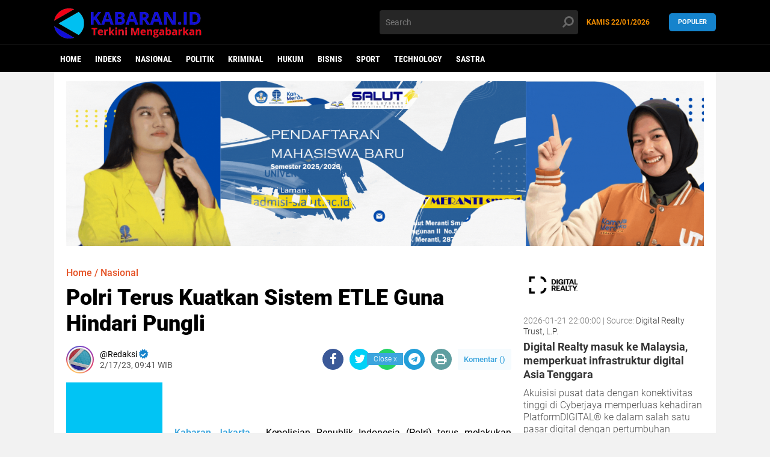

--- FILE ---
content_type: text/html; charset=utf-8
request_url: https://www.google.com/recaptcha/api2/aframe
body_size: 267
content:
<!DOCTYPE HTML><html><head><meta http-equiv="content-type" content="text/html; charset=UTF-8"></head><body><script nonce="sxzb_4KwjK9MJlOznnQr-w">/** Anti-fraud and anti-abuse applications only. See google.com/recaptcha */ try{var clients={'sodar':'https://pagead2.googlesyndication.com/pagead/sodar?'};window.addEventListener("message",function(a){try{if(a.source===window.parent){var b=JSON.parse(a.data);var c=clients[b['id']];if(c){var d=document.createElement('img');d.src=c+b['params']+'&rc='+(localStorage.getItem("rc::a")?sessionStorage.getItem("rc::b"):"");window.document.body.appendChild(d);sessionStorage.setItem("rc::e",parseInt(sessionStorage.getItem("rc::e")||0)+1);localStorage.setItem("rc::h",'1769100032946');}}}catch(b){}});window.parent.postMessage("_grecaptcha_ready", "*");}catch(b){}</script></body></html>

--- FILE ---
content_type: text/javascript; charset=UTF-8
request_url: https://www.kabaran.id/feeds/posts/default/-/lifestyle?orderby=published&alt=json-in-script&callback=labelthumbs
body_size: 48523
content:
// API callback
labelthumbs({"version":"1.0","encoding":"UTF-8","feed":{"xmlns":"http://www.w3.org/2005/Atom","xmlns$openSearch":"http://a9.com/-/spec/opensearchrss/1.0/","xmlns$blogger":"http://schemas.google.com/blogger/2008","xmlns$georss":"http://www.georss.org/georss","xmlns$gd":"http://schemas.google.com/g/2005","xmlns$thr":"http://purl.org/syndication/thread/1.0","id":{"$t":"tag:blogger.com,1999:blog-7012249727927198045"},"updated":{"$t":"2026-01-22T19:09:36.733+07:00"},"category":[{"term":"News"},{"term":"Kepulauan Meranti"},{"term":"Nasional"},{"term":"Daerah"},{"term":"Politik"},{"term":"Pekanbaru"},{"term":"Kriminal"},{"term":"Meranti"},{"term":"Hukum"},{"term":"opini"},{"term":"Bisnis"},{"term":"Internasional"},{"term":"Aceh"},{"term":"sport"},{"term":"Dumai"},{"term":"Kampar"},{"term":"Bengkalis"},{"term":"Ekonomi"},{"term":"Pendidikan"},{"term":"Batam"},{"term":"Technology"},{"term":"Health"},{"term":"Rohil"},{"term":"Inhu"},{"term":"Sastra"},{"term":"Siak"},{"term":"Pelalawan"},{"term":"lifestyle"},{"term":"Kabaran Meranti"},{"term":"Kuansing"},{"term":"Jakarta"},{"term":"Khazanah"},{"term":"Pariwisata"},{"term":"Lubuklinggau"},{"term":"KepulauanMeranti"},{"term":"Garut"},{"term":"Hiburan"},{"term":"Inhil"},{"term":"Kabaran Jakarta"},{"term":"Rohul"},{"term":"Sumut"},{"term":"kabaran.id"},{"term":"Budaya"},{"term":"Mura"},{"term":"Surabaya"},{"term":"Medan"},{"term":"News Kepulauan Meranti"},{"term":"Sosial"},{"term":"Lamongan"},{"term":"Lampung Timur"},{"term":"Lampung Utara"},{"term":"Bogor"},{"term":"Jogjakarta"},{"term":"Kepri"},{"term":"Peristiwa"},{"term":"Banten"},{"term":"ADV"},{"term":"Olahraga"},{"term":"Bengkulu"},{"term":"Lampung"},{"term":"Papua"},{"term":"Riau"},{"term":"Sibolga"},{"term":"Yogyakarta"},{"term":"DPRD Kota Cimahi"},{"term":"Malang"},{"term":"Subang"},{"term":"Daerah Hukum"},{"term":"Gaya Hidup"},{"term":"Gresik"},{"term":"Kabaran"},{"term":"Karawang"},{"term":"Kepulauan"},{"term":"News. Kabaran Jakarta"},{"term":"Politik Kepulauan Meranti"},{"term":"Poltik"},{"term":"Sulsel"},{"term":"Tanjungpinang"},{"term":"Terkini"},{"term":"Bali"},{"term":"Balikpapan"},{"term":"Bandung"},{"term":"Binjai"},{"term":"Brebes"},{"term":"Cirebon"},{"term":"DPRD Kab. Bandung Barat"},{"term":"DPRD Kota Bandung"},{"term":"International"},{"term":"Jimmy Levin"},{"term":"Kabaran Aceh"},{"term":"Kabaran Batam"},{"term":"Kepulauan Meranti Pekanbaru"},{"term":"Kepulauan seribu Meranti"},{"term":"Kepulauan-Meranti"},{"term":"Kota Bekasi"},{"term":"Kota Bima"},{"term":"Kota Serang"},{"term":"Krimina"},{"term":"Lumajang"},{"term":"Mahasiswa Hukum"},{"term":"Mahkamah konstitusi"},{"term":"Militer"},{"term":"Nasional Hukum"},{"term":"Natuna"},{"term":"Palembang"},{"term":"Pangkep"},{"term":"Pati"},{"term":"Pematang Siantar"},{"term":"Pemuda kampar"},{"term":"Polda"},{"term":"Rohi"},{"term":"Serang"},{"term":"Tapanuli Selatan"},{"term":"Tembilahan"},{"term":"Unilak"},{"term":"info"},{"term":"mahasiswa"},{"term":"su"}],"title":{"type":"text","$t":"KABARAN.ID"},"subtitle":{"type":"html","$t":"Terkini Mengabarkan"},"link":[{"rel":"http://schemas.google.com/g/2005#feed","type":"application/atom+xml","href":"https:\/\/www.kabaran.id\/feeds\/posts\/default"},{"rel":"self","type":"application/atom+xml","href":"https:\/\/www.blogger.com\/feeds\/7012249727927198045\/posts\/default\/-\/lifestyle?alt=json-in-script\u0026orderby=published"},{"rel":"alternate","type":"text/html","href":"https:\/\/www.kabaran.id\/search\/label\/lifestyle"},{"rel":"hub","href":"http://pubsubhubbub.appspot.com/"},{"rel":"next","type":"application/atom+xml","href":"https:\/\/www.blogger.com\/feeds\/7012249727927198045\/posts\/default\/-\/lifestyle\/-\/lifestyle?alt=json-in-script\u0026start-index=26\u0026max-results=25\u0026orderby=published"}],"author":[{"name":{"$t":"Unknown"},"email":{"$t":"noreply@blogger.com"},"gd$image":{"rel":"http://schemas.google.com/g/2005#thumbnail","width":"16","height":"16","src":"https:\/\/img1.blogblog.com\/img\/b16-rounded.gif"}}],"generator":{"version":"7.00","uri":"http://www.blogger.com","$t":"Blogger"},"openSearch$totalResults":{"$t":"29"},"openSearch$startIndex":{"$t":"1"},"openSearch$itemsPerPage":{"$t":"25"},"entry":[{"id":{"$t":"tag:blogger.com,1999:blog-7012249727927198045.post-2700537453714707660"},"published":{"$t":"2025-01-17T15:07:00.002+07:00"},"updated":{"$t":"2025-01-17T15:07:54.708+07:00"},"category":[{"scheme":"http://www.blogger.com/atom/ns#","term":"lifestyle"},{"scheme":"http://www.blogger.com/atom/ns#","term":"Nasional"},{"scheme":"http://www.blogger.com/atom/ns#","term":"News"}],"title":{"type":"text","$t":"Sheila On 7 Rilis Video Klip \"Memori Baik\", Kisah Emosional Bintang Emon dan Rachel Amanda"},"content":{"type":"html","$t":"\u003Cdiv class=\"separator\" style=\"clear: both; text-align: center;\"\u003E\u003Ca href=\"https:\/\/blogger.googleusercontent.com\/img\/b\/R29vZ2xl\/AVvXsEihBcagRBTtOUSZLr0xATtMCjFBycz1NXxSoxO-_zdZtsHo9ADUisspLky49sSzrkg8sp3jVu9hM1ruY-v9d1phUlrZ0ogkxfEAQI5c_b3gZspMuw2Jl2A0qWIzQShqEjEtViRzuZsep9oQRpOTsdM09gckSk9w3ewF9tuvFRGqLZjLad9wwcNWiSH5ciw\/s623\/Cover%20Video%20Clip%20Memori%20Baik.png\" imageanchor=\"1\" style=\"margin-left: 1em; margin-right: 1em;\"\u003E\u003Cimg border=\"0\" data-original-height=\"344\" data-original-width=\"623\" height=\"354\" src=\"https:\/\/blogger.googleusercontent.com\/img\/b\/R29vZ2xl\/AVvXsEihBcagRBTtOUSZLr0xATtMCjFBycz1NXxSoxO-_zdZtsHo9ADUisspLky49sSzrkg8sp3jVu9hM1ruY-v9d1phUlrZ0ogkxfEAQI5c_b3gZspMuw2Jl2A0qWIzQShqEjEtViRzuZsep9oQRpOTsdM09gckSk9w3ewF9tuvFRGqLZjLad9wwcNWiSH5ciw\/w640-h354\/Cover%20Video%20Clip%20Memori%20Baik.png\" width=\"640\" \/\u003E\u003C\/a\u003E\u003C\/div\u003E\u003Cbr \/\u003E\u003Cp\u003E\u003Cbr \/\u003E\u003C\/p\u003E\u003Cp style=\"text-align: justify;\"\u003E\u003Cb\u003E\u003Ca href=\"http:\/\/Kabaran.id\"\u003EKABARAN YOGYAKARTA\u003C\/a\u003E\u003C\/b\u003E – Sheila On 7 kembali mengejutkan penggemarnya dengan merilis video klip terbaru, \"Memori Baik\", pada Senin (13\/1\/2025) pukul 17.00 WIB melalui kanal YouTube Sheila On 7 TV. Video ini menghadirkan kisah emosional yang dibintangi Bintang Emon, Rachel Amanda, dan Agnes Naomi.\u0026nbsp;\u0026nbsp;\u003C\/p\u003E\u003Cp style=\"text-align: justify;\"\u003E\u003Cbr \/\u003E\u003C\/p\u003E\u003Cp style=\"text-align: justify;\"\u003EDalam video tersebut, Bintang Emon berperan sebagai pria yang berlatih melamar kekasihnya di hadapan Rachel Amanda, sahabat masa kecilnya. Namun, konflik emosional muncul saat Rachel ternyata menyimpan perasaan tersembunyi terhadapnya. Alur cerita yang menyentuh ini semakin menghidupkan lirik \"Memori Baik\", yang mengisahkan kenangan indah dan perasaan tak terungkap.\u0026nbsp;\u0026nbsp;\u003C\/p\u003E\u003Cp style=\"text-align: justify;\"\u003E\u003Cbr \/\u003E\u003C\/p\u003E\u003Cp style=\"text-align: justify;\"\u003E\u003Cb\u003ESheila On 7 Kembali Setelah Enam Tahun\u003C\/b\u003E\u0026nbsp;\u0026nbsp;\u003C\/p\u003E\u003Cp style=\"text-align: justify;\"\u003ELagu \"Memori Baik\" diciptakan oleh gitaris Eross Candra, menandai comeback Sheila On 7 setelah hampir enam tahun absen dari industri musik. Terakhir kali mereka merilis single \"Film Favorit\" pada 2018.\u0026nbsp;\u0026nbsp;\u003C\/p\u003E\u003Cp style=\"text-align: justify;\"\u003E\u003Cbr \/\u003E\u003C\/p\u003E\u003Cblockquote style=\"border: none; margin: 0 0 0 40px; padding: 0px;\"\u003E\u003Cp style=\"text-align: justify;\"\u003E\"Saya punya lagu dengan konsep featuring seperti ini, dan akhirnya kami wujudkan bersama,\"ujar Eross dalam sebuah wawancara.\u0026nbsp;\u0026nbsp;\u003C\/p\u003E\u003C\/blockquote\u003E\u003Cp style=\"text-align: justify;\"\u003E\u003Cbr \/\u003E\u003C\/p\u003E\u003Cp style=\"text-align: justify;\"\u003E\u003Cb\u003EAntusiasme Penggemar Internasional\u003C\/b\u003E\u003C\/p\u003E\u003Cp style=\"text-align: justify;\"\u003EPeluncuran ini tak hanya disambut meriah di Indonesia, tetapi juga oleh penggemar luar negeri. Prima Trisna Aji, seorang dosen dan mahasiswa S3 di Lincoln College University Malaysia, mengungkapkan kebanggaannya terhadap Sheila On 7.\u0026nbsp;\u0026nbsp;\u003C\/p\u003E\u003Cp style=\"text-align: justify;\"\u003E\u003Cbr \/\u003E\u003C\/p\u003E\u003Cblockquote style=\"border: none; margin: 0 0 0 40px; padding: 0px;\"\u003E\u003Cp style=\"text-align: justify;\"\u003E\"Konsep video klipnya luar biasa, menyentuh, dan penuh cerita. Ini seperti trilogi yang masih akan berlanjut,\" ujarnya.\u0026nbsp;\u0026nbsp;\u003C\/p\u003E\u003C\/blockquote\u003E\u003Cp style=\"text-align: justify;\"\u003E\u003Cbr \/\u003E\u003C\/p\u003E\u003Cp style=\"text-align: justify;\"\u003EIa juga menambahkan bahwa Sheila On 7 memiliki basis penggemar setia di Malaysia, dengan lagu-lagu mereka sering terdengar di tempat umum dan lingkungan kampus.\u0026nbsp;\u0026nbsp;\u003C\/p\u003E\u003Cp style=\"text-align: justify;\"\u003E\u003Cbr \/\u003E\u003C\/p\u003E\u003Cblockquote style=\"border: none; margin: 0 0 0 40px; padding: 0px;\"\u003E\u003Cp style=\"text-align: justify;\"\u003E\"Lagu ini mengingatkan kita untuk menciptakan memori berharga dengan keluarga, pasangan, dan anak-anak, bukan hanya terjebak dalam kenangan masa lalu,\" tambahnya.\u0026nbsp;\u0026nbsp;\u003C\/p\u003E\u003C\/blockquote\u003E\u003Cp style=\"text-align: justify;\"\u003E\u003Cbr \/\u003E\u003C\/p\u003E\u003Cp style=\"text-align: justify;\"\u003E\u003Cb\u003ERachel Amanda Kembali Setelah \"Sebuah Kisah Klasik\"\u0026nbsp;\u003C\/b\u003E\u003C\/p\u003E\u003Cp style=\"text-align: justify;\"\u003E\u003Cbr \/\u003E\u003C\/p\u003E\u003Cp style=\"text-align: justify;\"\u003EKehadiran Rachel Amanda dalam video klip ini menjadi daya tarik tersendiri. Sebelumnya, ia juga membintangi video klip \"Sebuah Kisah Klasik\", yang kini dianggap sebagai salah satu karya ikonik Sheila On 7.\u0026nbsp;\u0026nbsp;\u003C\/p\u003E\u003Cp style=\"text-align: justify;\"\u003E\u003Cbr \/\u003E\u003C\/p\u003E\u003Cp style=\"text-align: justify;\"\u003EDengan narasi yang menyentuh, Sheila On 7 sukses mengemas kisah emosional yang mendalam, membuat \"Memori Baik\" berpotensi menjadi salah satu video klip terbaik mereka.\u0026nbsp;\u003C\/p\u003E\u003Cp style=\"text-align: justify;\"\u003E\u0026nbsp;\u003C\/p\u003E\u003Cp style=\"text-align: justify;\"\u003EApakah ini awal dari cerita baru dalam perjalanan Sheila On 7? Para penggemar tentu menantikan kejutan selanjutnya dari band kebanggaan Yogyakarta ini!\u0026nbsp;\u0026nbsp;\u003C\/p\u003E\u003Cp style=\"text-align: justify;\"\u003E\u003Cbr \/\u003E\u003C\/p\u003E\u003Cp style=\"text-align: justify;\"\u003EBerikut video klip\u0026nbsp;\u003C\/p\u003E\u003Cp style=\"text-align: justify;\"\u003EMemori Baik So7\u003C\/p\u003E\u003Cp style=\"text-align: justify;\"\u003E\u003Cbr \/\u003E\u003C\/p\u003E\u003Cdiv class=\"separator\" style=\"clear: both; text-align: center;\"\u003E\u003Ciframe allowfullscreen=\"\" class=\"BLOG_video_class\" height=\"354\" src=\"https:\/\/www.youtube.com\/embed\/NyPZSj_mAWU\" width=\"623\" youtube-src-id=\"NyPZSj_mAWU\"\u003E\u003C\/iframe\u003E\u003C\/div\u003E\u003Cbr \/\u003E\u003Cp style=\"text-align: justify;\"\u003E\u003Cbr \/\u003E\u003C\/p\u003E\u003Cp style=\"text-align: justify;\"\u003E---\u003C\/p\u003E\u003Cp style=\"text-align: justify;\"\u003E\u003Cbr \/\u003E\u003C\/p\u003E\u003Cp style=\"text-align: justify;\"\u003E\u003Cbr \/\u003E\u003C\/p\u003E"},"link":[{"rel":"edit","type":"application/atom+xml","href":"https:\/\/www.blogger.com\/feeds\/7012249727927198045\/posts\/default\/2700537453714707660"},{"rel":"self","type":"application/atom+xml","href":"https:\/\/www.blogger.com\/feeds\/7012249727927198045\/posts\/default\/2700537453714707660"},{"rel":"alternate","type":"text/html","href":"https:\/\/www.kabaran.id\/2025\/01\/sheila-on-7-rilis-video-klip-memori-baik-kisah-emosional-bintang-emon-dan-rachel-amanda.html","title":"Sheila On 7 Rilis Video Klip \"Memori Baik\", Kisah Emosional Bintang Emon dan Rachel Amanda"}],"author":[{"name":{"$t":"Unknown"},"email":{"$t":"noreply@blogger.com"},"gd$image":{"rel":"http://schemas.google.com/g/2005#thumbnail","width":"16","height":"16","src":"https:\/\/img1.blogblog.com\/img\/b16-rounded.gif"}}],"media$thumbnail":{"xmlns$media":"http://search.yahoo.com/mrss/","url":"https:\/\/blogger.googleusercontent.com\/img\/b\/R29vZ2xl\/AVvXsEihBcagRBTtOUSZLr0xATtMCjFBycz1NXxSoxO-_zdZtsHo9ADUisspLky49sSzrkg8sp3jVu9hM1ruY-v9d1phUlrZ0ogkxfEAQI5c_b3gZspMuw2Jl2A0qWIzQShqEjEtViRzuZsep9oQRpOTsdM09gckSk9w3ewF9tuvFRGqLZjLad9wwcNWiSH5ciw\/s72-w640-h354-c\/Cover%20Video%20Clip%20Memori%20Baik.png","height":"72","width":"72"}},{"id":{"$t":"tag:blogger.com,1999:blog-7012249727927198045.post-2453568779247579458"},"published":{"$t":"2025-01-12T00:58:00.003+07:00"},"updated":{"$t":"2025-01-12T00:58:50.309+07:00"},"category":[{"scheme":"http://www.blogger.com/atom/ns#","term":"Bisnis"},{"scheme":"http://www.blogger.com/atom/ns#","term":"lifestyle"},{"scheme":"http://www.blogger.com/atom/ns#","term":"News"}],"title":{"type":"text","$t":" Klara Tania: Perjalanan Sukses Konten Kreator di Era Digital"},"content":{"type":"html","$t":"\u003Cdiv class=\"separator\" style=\"clear: both; text-align: center;\"\u003E\u003Ca href=\"https:\/\/blogger.googleusercontent.com\/img\/b\/R29vZ2xl\/AVvXsEjq3kasG8em_NZ7gKz4Y2EFEidPixEhZ1OAm6drLzH6zgtBhDEAGFD_9M3G_xFayf-7EV3jmtCv3ljvujmk_ohnHZoQbIkTFfKY5UMKlJaA2gHFd4kruUxFokSzAjmpiUw5Kpd1Uk8WJCIX_nnKdfcVz-0Zi4pQ42JNeS43EfOuGU0-t43TI9QIxdb7WKA\/s1346\/%5BGambar%202%5D%20Klara%20Tania.jpg\" imageanchor=\"1\" style=\"margin-left: 1em; margin-right: 1em;\"\u003E\u003Cimg border=\"0\" data-original-height=\"1346\" data-original-width=\"1080\" height=\"640\" src=\"https:\/\/blogger.googleusercontent.com\/img\/b\/R29vZ2xl\/AVvXsEjq3kasG8em_NZ7gKz4Y2EFEidPixEhZ1OAm6drLzH6zgtBhDEAGFD_9M3G_xFayf-7EV3jmtCv3ljvujmk_ohnHZoQbIkTFfKY5UMKlJaA2gHFd4kruUxFokSzAjmpiUw5Kpd1Uk8WJCIX_nnKdfcVz-0Zi4pQ42JNeS43EfOuGU0-t43TI9QIxdb7WKA\/w514-h640\/%5BGambar%202%5D%20Klara%20Tania.jpg\" width=\"514\" \/\u003E\u003C\/a\u003E\u003C\/div\u003E\u003Cbr \/\u003E\u003Cp\u003E\u003Cbr \/\u003E\u003C\/p\u003E\u003Cp\u003E\u003Cb\u003E\u003Ca href=\"http:\/\/kabaran.id\"\u003EKabaran Jakarta,- \u003C\/a\u003E\u003C\/b\u003EDi tengah pesatnya pertumbuhan industri konten kreator di Indonesia, nama Klara Tania mencuat sebagai salah satu YouTuber sukses. Dengan lebih dari 21 juta subscribers dan penghargaan \u003Cem\u003EDiamond Play Button\u003C\/em\u003E, Klara membuktikan bahwa konten kreator bukan hanya profesi, tetapi juga jalan untuk mencapai impian.\u003C\/p\u003E\u003Ch3\u003E\u003Cbr \/\u003E\u003C\/h3\u003E\u003Cp\u003EPerjalanan Klara dimulai dari situasi penuh tantangan. Lulusan Fakultas Ekonomi Universitas Padjadjaran ini awalnya mengelola bisnis florist dan produk custom. Namun, pandemi COVID-19 memaksa Klara menutup usahanya. Dalam masa sulit itu, Klara mencoba membuat konten video di media sosial.\u003C\/p\u003E\u003Cp\u003E\u003Cbr \/\u003E\u003C\/p\u003E\u003Cp\u003E\"Saya mulai dari video cerita horor dan review film. Salah satu video langsung viral, meraih 5 juta views dalam tiga hari,\" ujar Klara. Berbekal respons positif dari penonton, ia mulai serius membuat konten, dengan jadwal posting 1–3 video setiap hari. Pada Juni 2021, Klara memulai kanal YouTube-nya, mengembangkan berbagai jenis konten seperti tutorial, vlog, dan cerita horor.\u003C\/p\u003E\u003Ch3\u003E\u003Cbr \/\u003E\u003C\/h3\u003E\u003Cp\u003EPencapaian besar Klara tidak terlepas dari inovasi program \u003Cem\u003EYouTube Shopping Affiliates\u003C\/em\u003E. Program ini memungkinkan kreator menambahkan tautan produk di video mereka, memberikan pengalaman belanja yang praktis bagi penonton sambil menciptakan pendapatan tambahan.\u003C\/p\u003E\u003Cp\u003E\u003Cbr \/\u003E\u003C\/p\u003E\u003Cp\u003EKlara mengungkapkan, “Dulu banyak penonton tanya beli barang di mana, dan sekarang melalui program ini, mereka tinggal klik keranjang di video.” Bahkan, video lama Klara yang diberi tautan produk tetap menghasilkan pendapatan.\u003C\/p\u003E\u003Cdiv class=\"separator\" style=\"clear: both; text-align: center;\"\u003E\u003Cbr \/\u003E\u003C\/div\u003E\u003Cdiv class=\"separator\" style=\"clear: both; text-align: center;\"\u003E\u003Ca href=\"https:\/\/blogger.googleusercontent.com\/img\/b\/R29vZ2xl\/AVvXsEjVp2VKH4xzrbuofp6JeQQQ9q9DIaF4kTPSYP8NwFWaxep30eLauK63XHjYRG_MZ7TpsT9QR1hfLPyhLds1kjfGuQBSMVZM1QhLnTlumu4zQ05r7Kp6AtWzrYCrzrBOZKH8U1wuTQ-IH_2URg30okD8cb3Id0TOSS1e665B7PHP1rwDmNXBfZJiEmCB2d0\/s3227\/%5BGambar%201%5D%20Klara%20Tania.jpeg\" imageanchor=\"1\" style=\"margin-left: 1em; margin-right: 1em;\"\u003E\u003Cimg border=\"0\" data-original-height=\"3227\" data-original-width=\"2580\" height=\"640\" src=\"https:\/\/blogger.googleusercontent.com\/img\/b\/R29vZ2xl\/AVvXsEjVp2VKH4xzrbuofp6JeQQQ9q9DIaF4kTPSYP8NwFWaxep30eLauK63XHjYRG_MZ7TpsT9QR1hfLPyhLds1kjfGuQBSMVZM1QhLnTlumu4zQ05r7Kp6AtWzrYCrzrBOZKH8U1wuTQ-IH_2URg30okD8cb3Id0TOSS1e665B7PHP1rwDmNXBfZJiEmCB2d0\/w512-h640\/%5BGambar%201%5D%20Klara%20Tania.jpeg\" width=\"512\" \/\u003E\u003C\/a\u003E\u003C\/div\u003E\u003Cbr \/\u003E\u003Ch3\u003E\u003Cbr \/\u003E\u003C\/h3\u003E\u003Cp\u003EMeski telah mencapai kesuksesan besar, Klara menekankan pentingnya kerja keras dan konsistensi. Ia selalu mengikuti tren, mengeksplorasi ide baru, dan menjaga interaksi dengan penggemar. Konten di YouTube Shorts menjadi favorit Klara karena formatnya yang mudah menarik views.\u003C\/p\u003E\u003Cp\u003E\u003Cbr \/\u003E\u003C\/p\u003E\u003Cp\u003E“Aku usahakan video informatif atau menghibur agar penonton betah. Selain itu, review barang-barang unik juga menarik perhatian,” jelasnya.\u003C\/p\u003E\u003Cp\u003E\u003Cbr \/\u003E\u003C\/p\u003E\u003Cp\u003EKlara mendorong para kreator pemula untuk mencoba program \u003Cem\u003EYouTube Shopping Affiliates\u003C\/em\u003E dan terus belajar dari tren. “Kunci sukses menjadi kreator adalah konsistensi, berani mencoba hal baru, dan selalu meningkatkan kualitas video,” tutup Klara.\u003C\/p\u003E\u003Cp\u003E\u003Cbr \/\u003E\u003C\/p\u003E\u003Cp\u003EMelalui dedikasi dan inovasi, Klara telah membuktikan bahwa profesi konten kreator menawarkan peluang tak terbatas di era digital ini.\u003C\/p\u003E\u003Cp\u003E\u003Cbr \/\u003E\u003C\/p\u003E\u003Cp\u003E\u003Cspan style=\"font-family: Arial, sans-serif; font-size: 11pt; font-variant-alternates: normal; font-variant-east-asian: normal; font-variant-numeric: normal; text-align: justify; vertical-align: baseline;\"\u003ENah, ingin mengikuti jejak sukses Klara Tania sebagai konten kreator? Bergabunglah dengan program YouTube Shopping Affiliates dan mulai tingkatkan pendapatan Anda! Program ini mempermudah kreator untuk merekomendasikan produk favorit mereka langsung kepada audiens dengan fitur keranjang belanja yang terhubung dengan Shopee. Klik\u0026nbsp;\u003C\/span\u003E\u003Cspan style=\"font-family: Arial, sans-serif; font-size: 11pt; font-style: italic; font-variant-alternates: normal; font-variant-east-asian: normal; font-variant-numeric: normal; text-align: justify; vertical-align: baseline;\"\u003E\u003Ca href=\"https:\/\/shopee.co.id\/m\/youtube-shopping\" target=\"_blank\"\u003Elink\u003C\/a\u003E\u0026nbsp;\u003C\/span\u003E\u003Cspan style=\"font-family: Arial, sans-serif; font-size: 11pt; font-variant-alternates: normal; font-variant-east-asian: normal; font-variant-numeric: normal; text-align: justify; vertical-align: baseline;\"\u003Euntuk informasi lebih lanjut\u003C\/span\u003E\u003Cspan style=\"font-family: Arial, sans-serif; font-size: 11pt; font-variant-alternates: normal; font-variant-east-asian: normal; font-variant-numeric: normal; text-align: justify; vertical-align: baseline;\"\u003E. Yuk, daftar sekarang dan maksimalkan peluang Anda sebagai konten kreator!\u0026nbsp;\u003C\/span\u003E\u003C\/p\u003E\u003Cp\u003E\u003Cbr \/\u003E\u003C\/p\u003E"},"link":[{"rel":"edit","type":"application/atom+xml","href":"https:\/\/www.blogger.com\/feeds\/7012249727927198045\/posts\/default\/2453568779247579458"},{"rel":"self","type":"application/atom+xml","href":"https:\/\/www.blogger.com\/feeds\/7012249727927198045\/posts\/default\/2453568779247579458"},{"rel":"alternate","type":"text/html","href":"https:\/\/www.kabaran.id\/2025\/01\/klara-tania-perjalanan-sukses-konten-kreator-di-era-digital.html","title":" Klara Tania: Perjalanan Sukses Konten Kreator di Era Digital"}],"author":[{"name":{"$t":"Unknown"},"email":{"$t":"noreply@blogger.com"},"gd$image":{"rel":"http://schemas.google.com/g/2005#thumbnail","width":"16","height":"16","src":"https:\/\/img1.blogblog.com\/img\/b16-rounded.gif"}}],"media$thumbnail":{"xmlns$media":"http://search.yahoo.com/mrss/","url":"https:\/\/blogger.googleusercontent.com\/img\/b\/R29vZ2xl\/AVvXsEjq3kasG8em_NZ7gKz4Y2EFEidPixEhZ1OAm6drLzH6zgtBhDEAGFD_9M3G_xFayf-7EV3jmtCv3ljvujmk_ohnHZoQbIkTFfKY5UMKlJaA2gHFd4kruUxFokSzAjmpiUw5Kpd1Uk8WJCIX_nnKdfcVz-0Zi4pQ42JNeS43EfOuGU0-t43TI9QIxdb7WKA\/s72-w514-h640-c\/%5BGambar%202%5D%20Klara%20Tania.jpg","height":"72","width":"72"}},{"id":{"$t":"tag:blogger.com,1999:blog-7012249727927198045.post-7308231177873396943"},"published":{"$t":"2025-01-11T23:53:00.001+07:00"},"updated":{"$t":"2025-01-12T00:10:53.425+07:00"},"category":[{"scheme":"http://www.blogger.com/atom/ns#","term":"lifestyle"},{"scheme":"http://www.blogger.com/atom/ns#","term":"Nasional"},{"scheme":"http://www.blogger.com/atom/ns#","term":"News"}],"title":{"type":"text","$t":" Jikustik Rilis Single \"Juwitaku\", Obati Kerinduan Penggemar"},"content":{"type":"html","$t":"\u003Cdiv class=\"separator\" style=\"clear: both; text-align: center;\"\u003E\u003Ca href=\"https:\/\/blogger.googleusercontent.com\/img\/b\/R29vZ2xl\/AVvXsEjCHXvoTD2jepQRUuq4Fw9-tC1ldqcP1GtyVbTIhivbJbTkOWJMUkkpyRjXZA_BgQBsCcEdew_4fYcss6Gw3HEEx43jiMJs_m1W0T6hCxi-OavJxiTshd_NKoh5p8tu2PScCndm9V-KgY3LAVPFwLxhr-f05O2r87fVdtZbzWO9-yi8QuvxIv5mg1e3P0HD\/s623\/Jikustik%20-%20Juwitaku.png\" style=\"margin-left: 1em; margin-right: 1em;\"\u003E\u003Cimg border=\"0\" data-original-height=\"312\" data-original-width=\"623\" height=\"320\" src=\"https:\/\/blogger.googleusercontent.com\/img\/b\/R29vZ2xl\/AVvXsEjCHXvoTD2jepQRUuq4Fw9-tC1ldqcP1GtyVbTIhivbJbTkOWJMUkkpyRjXZA_BgQBsCcEdew_4fYcss6Gw3HEEx43jiMJs_m1W0T6hCxi-OavJxiTshd_NKoh5p8tu2PScCndm9V-KgY3LAVPFwLxhr-f05O2r87fVdtZbzWO9-yi8QuvxIv5mg1e3P0HD\/w640-h320\/Jikustik%20-%20Juwitaku.png\" width=\"640\" \/\u003E\u003C\/a\u003E\u003C\/div\u003E\u003Cbr \/\u003E\u003Cp\u003E\u003Cbr \/\u003E\u003C\/p\u003E\u003Cp\u003E\u003Cb\u003E\u003Ca href=\"http:\/\/kabaran.id\"\u003EKabaran Jogjakarta\u003C\/a\u003E\u003C\/b\u003E – Band legendaris asal Jogjakarta, \u003Cstrong\u003EJikustik\u003C\/strong\u003E, resmi merilis single terbaru berjudul \u003Cem\u003EJuwitaku\u003C\/em\u003E pada Jumat (10\/1\/2025). Lagu ini menjadi pembuka tahun 2025 dan diciptakan oleh bassist mereka, Aji Mirza Hakim atau yang akrab disapa \u003Cstrong\u003EIcha Jikustik\u003C\/strong\u003E.\u003C\/p\u003E\u003Cp\u003E\u003Cbr \/\u003E\u003C\/p\u003E\u003Cp\u003EMengusung nuansa \u003Cstrong\u003Ejazz romantis\u003C\/strong\u003E, \u003Cem\u003EJuwitaku\u003C\/em\u003E menjadi obat kerinduan bagi para \u003Cstrong\u003EJikustikan\u003C\/strong\u003E—sebutan untuk penggemar Jikustik. Sebelumnya, Jikustik terakhir kali merilis lagu baru berjudul \u003Cem\u003EBagai Elang\u003C\/em\u003E, ciptaan Dadik Jikustik, yang masuk dalam album kompilasi \u003Cem\u003EEBY\u003C\/em\u003E.\u003C\/p\u003E\u003Cp\u003E\u003Cbr \/\u003E\u003C\/p\u003E\u003Cp\u003EBersamaan dengan peluncuran lagu \u003Cem\u003EJuwitaku\u003C\/em\u003E di berbagai platform streaming digital, Jikustik juga merilis video lirik resminya di kanal \u003Cstrong\u003E\u003Ca href=\"https:\/\/www.youtube.com\/watch?v=qQgACm6zUhw\"\u003EYouTube Jikustik Official\u003C\/a\u003E\u003C\/strong\u003E. Dari pantauan wartawan, video tersebut langsung mendapatkan antusiasme tinggi dari para penggemar.\u003C\/p\u003E\u003Cp\u003E\u003Cbr \/\u003E\u003C\/p\u003E\u003Cp\u003EMelalui akun Instagram resminya, Jikustik mengumumkan bahwa lagu \u003Cem\u003EJuwitaku\u003C\/em\u003E sudah bisa didengarkan di radio favorit sebelum tersedia di platform digital. \"Dengarkan \u003Cem\u003EJuwitaku\u003C\/em\u003E eksklusif hanya di radio favoritmu sekarang! Jadi yang pertama sebelum hadir di platform digital,\" tulis Jikustik di Instagram.\u003C\/p\u003E\u003Cp\u003E\u003Cbr \/\u003E\u003C\/p\u003E\u003Cp\u003EIcha Jikustik, melalui akun Instagram pribadinya, mengungkapkan kelegaannya atas peluncuran single ini. \"Alhamdulillah, Jumat berkah... rilis juga,\" tulisnya, menandai momen spesial tersebut.\u003C\/p\u003E\u003Cp\u003E\u003Cbr \/\u003E\u003C\/p\u003E\u003Cp\u003EVideo lirik \u003Cem\u003EJuwitaku\u003C\/em\u003E di kanal YouTube Jikustik mendapat banyak komentar positif dari penggemar. Salah satu penggemar dengan akun Rahma menyebut lagunya fresh dan tidak membosankan. \"Finally rearranged, lagunya fresh dan tidak membosankan saya suka,\" tulis Rahma. Penggemar lain, Yudha236, memuji aransemen lagu yang dinilai enak dan berkelas.\u003C\/p\u003E\u003Cp\u003E\u003Cbr \/\u003E\u003C\/p\u003E\u003Cp\u003ELagu \u003Cem\u003EJuwitaku\u003C\/em\u003E bercerita tentang perjuangan seseorang yang berusaha memperbaiki diri dan mencari tahu kesalahan yang pernah dilakukan demi wanita yang dicintainya. Dengan vokal khas Icha Jikustik, lagu ini dianggap mampu menyentuh hati para pendengarnya.\u003C\/p\u003E\u003Cp\u003E\u003Cbr \/\u003E\u003C\/p\u003E\u003Cp\u003ESebagai band yang berjaya di era 2000-an lewat hits seperti \u003Cem\u003EMaaf\u003C\/em\u003E, \u003Cem\u003ESetia\u003C\/em\u003E, dan \u003Cem\u003EPuisi\u003C\/em\u003E, Jikustik kini disibukkan dengan promo tur konser di berbagai kota di Indonesia. Kehadiran \u003Cem\u003EJuwitaku\u003C\/em\u003E menambah semangat penggemar setia untuk terus mendukung band ini.\u003C\/p\u003E\u003Cp\u003E\u003Cbr \/\u003E\u003C\/p\u003E\u003Cdiv class=\"separator\" style=\"clear: both; text-align: center;\"\u003E\u003Ciframe allowfullscreen=\"\" class=\"BLOG_video_class\" height=\"320\" src=\"https:\/\/www.youtube.com\/embed\/qQgACm6zUhw\" width=\"640\" youtube-src-id=\"qQgACm6zUhw\"\u003E\u003C\/iframe\u003E\u003C\/div\u003E\u003Cbr \/\u003E\u003Cp\u003E\u003Cbr \/\u003E\u003C\/p\u003E\u003Cp\u003EKI\u003C\/p\u003E"},"link":[{"rel":"edit","type":"application/atom+xml","href":"https:\/\/www.blogger.com\/feeds\/7012249727927198045\/posts\/default\/7308231177873396943"},{"rel":"self","type":"application/atom+xml","href":"https:\/\/www.blogger.com\/feeds\/7012249727927198045\/posts\/default\/7308231177873396943"},{"rel":"alternate","type":"text/html","href":"https:\/\/www.kabaran.id\/2025\/01\/jikustik-rilis-single-juwitaku-obati-kerinduan-penggemar.html","title":" Jikustik Rilis Single \"Juwitaku\", Obati Kerinduan Penggemar"}],"author":[{"name":{"$t":"Unknown"},"email":{"$t":"noreply@blogger.com"},"gd$image":{"rel":"http://schemas.google.com/g/2005#thumbnail","width":"16","height":"16","src":"https:\/\/img1.blogblog.com\/img\/b16-rounded.gif"}}],"media$thumbnail":{"xmlns$media":"http://search.yahoo.com/mrss/","url":"https:\/\/blogger.googleusercontent.com\/img\/b\/R29vZ2xl\/AVvXsEjCHXvoTD2jepQRUuq4Fw9-tC1ldqcP1GtyVbTIhivbJbTkOWJMUkkpyRjXZA_BgQBsCcEdew_4fYcss6Gw3HEEx43jiMJs_m1W0T6hCxi-OavJxiTshd_NKoh5p8tu2PScCndm9V-KgY3LAVPFwLxhr-f05O2r87fVdtZbzWO9-yi8QuvxIv5mg1e3P0HD\/s72-w640-h320-c\/Jikustik%20-%20Juwitaku.png","height":"72","width":"72"}},{"id":{"$t":"tag:blogger.com,1999:blog-7012249727927198045.post-8037036178126717700"},"published":{"$t":"2023-09-17T15:02:00.009+07:00"},"updated":{"$t":"2023-09-17T15:02:54.488+07:00"},"category":[{"scheme":"http://www.blogger.com/atom/ns#","term":"lifestyle"},{"scheme":"http://www.blogger.com/atom/ns#","term":"News"}],"title":{"type":"text","$t":"Anime One Piece Tampilkan Pertarungan Luffy dan Kaido di Onigashima"},"content":{"type":"html","$t":"\u003Ctable align=\"center\" cellpadding=\"0\" cellspacing=\"0\" class=\"tr-caption-container\" style=\"margin-left: auto; margin-right: auto;\"\u003E\u003Ctbody\u003E\u003Ctr\u003E\u003Ctd style=\"text-align: center;\"\u003E\u003Ca href=\"https:\/\/blogger.googleusercontent.com\/img\/b\/R29vZ2xl\/AVvXsEhRXJXlmrJMrwhOlgXzuzCwDhiVXf23CMbAN0boQye90dQVv54pud567jGt8gknYI6vSNQVbQWdQXjO1f0_x9EuKGgEuldad2P9D-c3SPEoQbISXS9b7lECIURoFhMWZUCfKOSIvHidwXlqtctqm8OxZpbluft-Sz2B7W7t2S4io7P-twt5zNPFHLUeBcge\/s657\/IMG_20230917_150018.jpg\" imageanchor=\"1\" style=\"margin-left: auto; margin-right: auto;\"\u003E\u003Cimg border=\"0\" data-original-height=\"378\" data-original-width=\"657\" height=\"368\" src=\"https:\/\/blogger.googleusercontent.com\/img\/b\/R29vZ2xl\/AVvXsEhRXJXlmrJMrwhOlgXzuzCwDhiVXf23CMbAN0boQye90dQVv54pud567jGt8gknYI6vSNQVbQWdQXjO1f0_x9EuKGgEuldad2P9D-c3SPEoQbISXS9b7lECIURoFhMWZUCfKOSIvHidwXlqtctqm8OxZpbluft-Sz2B7W7t2S4io7P-twt5zNPFHLUeBcge\/w640-h368\/IMG_20230917_150018.jpg\" width=\"640\" \/\u003E\u003C\/a\u003E\u003C\/td\u003E\u003C\/tr\u003E\u003Ctr\u003E\u003Ctd class=\"tr-caption\" style=\"text-align: center;\"\u003EFoto: Tangkapan layar\u003C\/td\u003E\u003C\/tr\u003E\u003C\/tbody\u003E\u003C\/table\u003E\u003Cdiv\u003E\u003Cbr \/\u003E\u003Cbr \/\u003E\u003C\/div\u003E\u003Cdiv style=\"text-align: justify;\"\u003E\u003Cb\u003EKabaran Gaya Hidup\u003C\/b\u003E, - Anime One Piece episode 1076 adalah episode terbaru yang menampilkan pertarungan antara Luffy dan Kaido di Onigashima.\u003C\/div\u003E\u003Cdiv style=\"text-align: justify;\"\u003E\u003Cbr \/\u003E\u003C\/div\u003E\u003Cdiv style=\"text-align: justify;\"\u003EEpisode ini berjudul \"Dunia yang Diinginkan Luffy\" dan akan tayang pada Minggu, 17 September 2023.\u003C\/div\u003E\u003Cdiv style=\"text-align: justify;\"\u003E\u003Cbr \/\u003E\u003C\/div\u003E\u003Cdiv style=\"text-align: justify;\"\u003EEpisode ini secara gratis dan legal melalui platform streaming Bstation\/Bilibili dan iQIYI.\u003C\/div\u003E\u003Cdiv style=\"text-align: justify;\"\u003E\u003Cbr \/\u003E\u003C\/div\u003E\u003Cdiv style=\"text-align: justify;\"\u003EEpisode sebelumnya atau membaca komik One Piece chapter 1076 di situs-situs lain.\u003C\/div\u003E\u003Cdiv style=\"text-align: justify;\"\u003E\u003Cbr \/\u003E\u003C\/div\u003E\u003Cdiv style=\"text-align: justify;\"\u003ENikmati anime One Piece dan terus mendukung karya Eiichiro Oda. (War)\u003C\/div\u003E\u003Cdiv style=\"text-align: justify;\"\u003E\u003Cbr \/\u003E\u003C\/div\u003E\u003Cdiv style=\"text-align: justify;\"\u003EEditor: Mas Bons\u003C\/div\u003E"},"link":[{"rel":"edit","type":"application/atom+xml","href":"https:\/\/www.blogger.com\/feeds\/7012249727927198045\/posts\/default\/8037036178126717700"},{"rel":"self","type":"application/atom+xml","href":"https:\/\/www.blogger.com\/feeds\/7012249727927198045\/posts\/default\/8037036178126717700"},{"rel":"alternate","type":"text/html","href":"https:\/\/www.kabaran.id\/2023\/09\/Anime-One-Piece-Tampilkan-Pertarungan-Luffy-dan-Kaido-di-Onigashima.html","title":"Anime One Piece Tampilkan Pertarungan Luffy dan Kaido di Onigashima"}],"author":[{"name":{"$t":"Unknown"},"email":{"$t":"noreply@blogger.com"},"gd$image":{"rel":"http://schemas.google.com/g/2005#thumbnail","width":"16","height":"16","src":"https:\/\/img1.blogblog.com\/img\/b16-rounded.gif"}}],"media$thumbnail":{"xmlns$media":"http://search.yahoo.com/mrss/","url":"https:\/\/blogger.googleusercontent.com\/img\/b\/R29vZ2xl\/AVvXsEhRXJXlmrJMrwhOlgXzuzCwDhiVXf23CMbAN0boQye90dQVv54pud567jGt8gknYI6vSNQVbQWdQXjO1f0_x9EuKGgEuldad2P9D-c3SPEoQbISXS9b7lECIURoFhMWZUCfKOSIvHidwXlqtctqm8OxZpbluft-Sz2B7W7t2S4io7P-twt5zNPFHLUeBcge\/s72-w640-h368-c\/IMG_20230917_150018.jpg","height":"72","width":"72"}},{"id":{"$t":"tag:blogger.com,1999:blog-7012249727927198045.post-6935692026073696750"},"published":{"$t":"2023-06-07T14:18:00.002+07:00"},"updated":{"$t":"2023-06-07T14:23:06.222+07:00"},"category":[{"scheme":"http://www.blogger.com/atom/ns#","term":"Internasional"},{"scheme":"http://www.blogger.com/atom/ns#","term":"lifestyle"},{"scheme":"http://www.blogger.com/atom/ns#","term":"News"}],"title":{"type":"text","$t":"Putri Asal Indonesia Raih Tombol Emas, di Ajang Pencarian Bakat Amerika"},"content":{"type":"html","$t":"\u003Cp\u003E\u003C\/p\u003E\u003Cdiv class=\"separator\" style=\"clear: both; text-align: center;\"\u003E\u003Cdiv class=\"separator\" style=\"clear: both; text-align: center;\"\u003E\u003Cdiv class=\"separator\" style=\"clear: both; text-align: center;\"\u003E\u003Ca href=\"https:\/\/blogger.googleusercontent.com\/img\/b\/R29vZ2xl\/AVvXsEju6Af4WwZZeay8O3kp6rQWmXBQGVErPq6qczpS3IiJknFQYgAeAC4-X2ioXEnjJJyyvP8IOYeWvTVvIHDDrvQP6m98LeY7Ben_2HtRCYXoBSYxRgFlgyJxSBXz9Wz3euy9eVuZcTWOl2-VJ0aQ6G7jUB09vuJXGHmN7NkwDKoGwgi4Aog7AXGdJcBj\/s650\/putri-ariani.png\" style=\"margin-left: 1em; margin-right: 1em;\"\u003E\u003Cimg border=\"0\" data-original-height=\"367\" data-original-width=\"650\" height=\"362\" src=\"https:\/\/blogger.googleusercontent.com\/img\/b\/R29vZ2xl\/AVvXsEju6Af4WwZZeay8O3kp6rQWmXBQGVErPq6qczpS3IiJknFQYgAeAC4-X2ioXEnjJJyyvP8IOYeWvTVvIHDDrvQP6m98LeY7Ben_2HtRCYXoBSYxRgFlgyJxSBXz9Wz3euy9eVuZcTWOl2-VJ0aQ6G7jUB09vuJXGHmN7NkwDKoGwgi4Aog7AXGdJcBj\/w640-h362\/putri-ariani.png\" width=\"640\" \/\u003E\u003C\/a\u003E\u003C\/div\u003E\u003Cbr \/\u003E\u003Cdiv class=\"separator\" style=\"clear: both; text-align: center;\"\u003E\u003Cbr \/\u003E\u003C\/div\u003E\u003C\/div\u003E\u003C\/div\u003E\u003Cbr \/\u003E\u003Cdiv style=\"text-align: justify;\"\u003E\u003Cb\u003E\u003Ca href=\"http:\/\/kabaran.id\"\u003EKabaran Amerika,\u003C\/a\u003E\u003C\/b\u003E Penyanyi muda asal Indonesia Putri Ariani berhasil mendapatkan golden buzzer atau tombol emas di ajang pencarian bakat America's Got Talent pada Selasa (6\/6) petang waktu AS.Pemberian Golden Buzzer itu mengantarkan Putri langsung melaju ke semifinal AGT musim ke-18. Tombol itu diberikan Simon Cowell, salah satu juri yang dikenal 'pelit' memberikan golden buzzer dalam AGT.\u003C\/div\u003E\u003Cdiv style=\"text-align: justify;\"\u003E\u003Cbr \/\u003E\u003C\/div\u003E\u003Cdiv style=\"text-align: justify;\"\u003EMomen itu terjadi usai Putri menyanyikan dua lagu sambil memainkan grand piano di atas panggung audisi AGT 2023.\u003C\/div\u003E\u003Cdiv style=\"text-align: justify;\"\u003E\u003Cbr \/\u003E\u003C\/div\u003E\u003Cdiv style=\"text-align: justify;\"\u003ESelepas mendapatkan standing ovation dan komentar positif dari para juri, Simon Cowell tak ragu untuk memberikan jatah satu golden buzzer-nya kepada Putri.\u003C\/div\u003E\u003Cdiv style=\"text-align: justify;\"\u003E\u003Cbr \/\u003E\u003C\/div\u003E\u003Cdiv style=\"text-align: justify;\"\u003E\"Aku tahu kita semua merasakan hal yang sama. Dia berusia 17 tahun, menulis lagunya sendiri. Dia juga memiliki suara yang sangat khas, dan sangat-sangat bagus,\" kata Simon disambut riuh tepuk tangan penonton.\u003C\/div\u003E\u003Cdiv style=\"text-align: justify;\"\u003E\u003Cbr \/\u003E\u003C\/div\u003E\u003Cdiv style=\"text-align: justify;\"\u003E\"Aku tidak tahu ini akan mengubah impianmu atau tidak. Well, inilah\" ujar Simon sembari berdiri dan langsung memencet tombol golden buzzer. Putri pun terlihat menangis terharu atas pencapaiannya itu.\u003C\/div\u003E\u003Cdiv style=\"text-align: justify;\"\u003E\u003Cbr \/\u003E\u003C\/div\u003E\u003Cdiv style=\"text-align: justify;\"\u003EAtas prestasi Putri, salah satu juri AGT, Heidi Klum juga mengomentari setelah cuplikan audisi tersebut tayang. Melalui cuitan di Twitter, model asal Jerman itu meyakini jika Putri akan memperoleh Grammy di masa mendatang.\u003C\/div\u003E\u003Cdiv style=\"text-align: justify;\"\u003E\u003Cbr \/\u003E\u003C\/div\u003E\u003Cdiv style=\"text-align: justify;\"\u003E\"Sungguh sebuah cerita yang sangat menginspirasi. Sungguh suara yang sangat luar biasa. Saya dapat melihat Grammy di masa depan seorang Putri,\" tulis Heidi Klum dilengkapi emotikon hati, Rabu (7\/6).\u003C\/div\u003E\u003Cdiv style=\"text-align: justify;\"\u003E\u003Cbr \/\u003E\u003C\/div\u003E\u003Cdiv style=\"text-align: justify;\"\u003EDalam proses audisinya, Putri menyanyikan dua lagu. Lagu pertama adalah Loneliness yang ia ciptakan sendiri. Setelah selesai, Simon Cowell naik ke panggung dan memintanya menyanyikan satu lagu lagi.\u003C\/div\u003E\u003Cdiv style=\"text-align: justify;\"\u003E\u003Cbr \/\u003E\u003C\/div\u003E\u003Cdiv style=\"text-align: justify;\"\u003ESetelah itu, ia pun menyanyikan Sorry Seems to Be the Harderst Word yang dipopulerkan Elton John. Kedua lagu tersebut sukses membuat penonton memberikan standing ovation bahkan meneteskan air mata.\u003C\/div\u003E\u003Cdiv style=\"text-align: justify;\"\u003E\u003Cbr \/\u003E\u003C\/div\u003E\u003Cdiv\u003E\u003Cspan style=\"color: #333333; font-family: CNNSansW04-Regular, Arial, Helvetica, Tahoma; font-size: 14px; text-align: start;\"\u003EP\u003C\/span\u003Eutri Ariani yang didampingi kedua orang tuanya kala itu juga mengungkapkan mimpi untuk melanjutkan sekolah seni dan menjadi diva layaknya Whitney Houston.\u003Cbr \/\u003E\u003Cbr \/\u003E\"Tantangan terbesarku adalah orang kerap melihatku hanya sebagai orang buta, bukanlah sebagai seorang musisi.Tapi ketika aku menyanyi, aku merasa seperti superstar,\" kata Putri dalam cuplikan video yang tayang di YouTube AGT.\u003Cbr \/\u003E\u003Cbr \/\u003E\"Impianku adalah menjadi diva besar layaknya Whitney Houston dan memenangkan Grammy Award,\" sambung Putri.\u003Cbr \/\u003E\u003Cbr \/\u003E\"Saat ini aku berusia 17 tahun dan sedang sekolah di SMA. Tapi aku bermimpi untuk melanjutkan ke sekolah musik untuk program kuliahku,\" imbuhnya bersemangat.\u003Cbr \/\u003E\u003Cbr \/\u003EAriani Nisma Putri atau dikenal dengan nama panggung Putri Ariani adalah seorang penyanyi disabilitas netra asal Indonesia yang mulai dikenal sebagai pemenang ajang Indonesia's Got Talent 2014.\u003Cbr \/\u003E\u003Cbr \/\u003ESejak saat itu, karier bernyanyi Putri semakin menanjak lewat rentetan karya yang dirilis sebagai single solo ataupun kolaborasi dengan penyanyi lain.\u003Cbr \/\u003E\u003Cbr \/\u003EPada Asian Para Games 2018, Putri juga didapuk menjadi salah satu penyanyi soundtrack pesta olahraga disabilitas se-Asia itu lewat lagu bertajuk Song of Victory bersama Armand Maulana, Once, Vidi Aldiano, Maudy Ayunda, Regina Poetiray, Zara Leola, dan Lesti Kejora.\u003Cbr \/\u003E\u003Cbr \/\u003ESetelahnya, belasan single rutin dikeluarkan oleh Putri dengan berbagai tajuk seperti Untuk Ayah, Perih, Loneliness, Kaulah Selalu Ada, Banyak Makna Cinta, Menantimu Kembali, hingga Kamu Lagi.\u003Cbr \/\u003E\u003Cbr \/\u003ETak hanya itu, Putri juga berhasil menelurkan sebuah album penuh bertajuk Melihat dengan Hati yang dirilis pada 16 Oktober 2020 lalu via Satrio Piningit Records.\u003Cbr \/\u003E\u003C\/div\u003E\u003Cdiv style=\"text-align: justify;\"\u003E\u003Cbr \/\u003E\u003C\/div\u003E\u003Cp\u003E\u003C\/p\u003E\u003Cdiv style=\"text-align: justify;\"\u003E\u003Cspan face=\"CNNSansW04-Regular, Arial, Helvetica, Tahoma\" style=\"color: #333333; font-size: 14px;\"\u003ESumber :\u0026nbsp; \u003Ca href=\"https:\/\/www.cnnindonesia.com\/hiburan\/20230607124935-227-958729\/putri-ariani-dapat-golden-buzzer-dari-simon-cowell-di-agt-2023\"\u003ECNN Indonesia\u003C\/a\u003E\u003C\/span\u003E\u003C\/div\u003E\u003Cspan face=\"CNNSansW04-Regular, Arial, Helvetica, Tahoma\" style=\"color: #333333; font-size: 14px;\"\u003E\u003Cdiv style=\"text-align: justify;\"\u003E\u003Cbr \/\u003E\u003C\/div\u003E\u003C\/span\u003E"},"link":[{"rel":"edit","type":"application/atom+xml","href":"https:\/\/www.blogger.com\/feeds\/7012249727927198045\/posts\/default\/6935692026073696750"},{"rel":"self","type":"application/atom+xml","href":"https:\/\/www.blogger.com\/feeds\/7012249727927198045\/posts\/default\/6935692026073696750"},{"rel":"alternate","type":"text/html","href":"https:\/\/www.kabaran.id\/2023\/06\/putri-asal-indonesia-raih-tombol-emas-diajang-pencarian-bakat-amerika.html","title":"Putri Asal Indonesia Raih Tombol Emas, di Ajang Pencarian Bakat Amerika"}],"author":[{"name":{"$t":"Unknown"},"email":{"$t":"noreply@blogger.com"},"gd$image":{"rel":"http://schemas.google.com/g/2005#thumbnail","width":"16","height":"16","src":"https:\/\/img1.blogblog.com\/img\/b16-rounded.gif"}}],"media$thumbnail":{"xmlns$media":"http://search.yahoo.com/mrss/","url":"https:\/\/blogger.googleusercontent.com\/img\/b\/R29vZ2xl\/AVvXsEju6Af4WwZZeay8O3kp6rQWmXBQGVErPq6qczpS3IiJknFQYgAeAC4-X2ioXEnjJJyyvP8IOYeWvTVvIHDDrvQP6m98LeY7Ben_2HtRCYXoBSYxRgFlgyJxSBXz9Wz3euy9eVuZcTWOl2-VJ0aQ6G7jUB09vuJXGHmN7NkwDKoGwgi4Aog7AXGdJcBj\/s72-w640-h362-c\/putri-ariani.png","height":"72","width":"72"}},{"id":{"$t":"tag:blogger.com,1999:blog-7012249727927198045.post-3343702546773516367"},"published":{"$t":"2023-06-05T11:11:00.001+07:00"},"updated":{"$t":"2023-06-05T11:11:09.929+07:00"},"category":[{"scheme":"http://www.blogger.com/atom/ns#","term":"lifestyle"},{"scheme":"http://www.blogger.com/atom/ns#","term":"Nasional"},{"scheme":"http://www.blogger.com/atom/ns#","term":"News"}],"title":{"type":"text","$t":"Dewi Persik Dapat Restu Dari Eyang Masuk Pengurus FORWAN"},"content":{"type":"html","$t":"\u003Cp\u003E\u0026nbsp;\u003C\/p\u003E\u003Cdiv class=\"separator\" style=\"clear: both; text-align: justify;\"\u003E\u003Ca href=\"https:\/\/blogger.googleusercontent.com\/img\/b\/R29vZ2xl\/AVvXsEg7QvpQCJ7z2QXBRrXPn-H8imRy9e6ZPkRzvFUZcgjf1tDxgT-0HJMbX8wd7q1glfI4jzdRJ2MIgRafqN5fMd9Piq-7gCVom6vRBMOUkC9NbKE8Ph8Mrbgwif3Z04Mx-LgYs-iw9FMKu26xPgpxNjLpintCPzyqiBi6m6AUv1ymNFBMhQdixVNiD--L\/s1600\/IMG-20230605-WA0010.jpg\" imageanchor=\"1\" style=\"margin-left: 1em; margin-right: 1em;\"\u003E\u003Cimg border=\"0\" data-original-height=\"1066\" data-original-width=\"1600\" height=\"426\" src=\"https:\/\/blogger.googleusercontent.com\/img\/b\/R29vZ2xl\/AVvXsEg7QvpQCJ7z2QXBRrXPn-H8imRy9e6ZPkRzvFUZcgjf1tDxgT-0HJMbX8wd7q1glfI4jzdRJ2MIgRafqN5fMd9Piq-7gCVom6vRBMOUkC9NbKE8Ph8Mrbgwif3Z04Mx-LgYs-iw9FMKu26xPgpxNjLpintCPzyqiBi6m6AUv1ymNFBMhQdixVNiD--L\/w640-h426\/IMG-20230605-WA0010.jpg\" width=\"640\" \/\u003E\u003C\/a\u003E\u003C\/div\u003E\u003Cbr \/\u003E\u003Cp\u003E\u003C\/p\u003E\u003Cp style=\"text-align: justify;\"\u003E\u003Ca href=\"http:\/\/Kabaran.id\"\u003E\u003Cb\u003EKabaran Jakarta\u003C\/b\u003E\u003C\/a\u003E - Pedangdut Dewi Persik ditawari Sutrisno Buyil, Ketua Umum Forum Hiburan FORWAN Indonesia menjadi salah satu pengurus dalam pergantian antar waktu.\u003C\/p\u003E\u003Cp style=\"text-align: justify;\"\u003E\u003Cbr \/\u003E\u003C\/p\u003E\u003Cp style=\"text-align: justify;\"\u003E\"Saya ditawari babeh Buyil (ketua umum) untuk menjadi pengurus Forwan. Tentu ini penghargaan buat saya, \" ujar Dewi Perssik saat ditemui di acara Halal bihalal keluarga besar Paguyuban SARAS (Sami Rahayu Rukun Agawe Santoso) di hotel Bumi Makmur Indah Lembang Bandung belum lama ini.\u003C\/p\u003E\u003Cp style=\"text-align: justify;\"\u003E\u003Cbr \/\u003E\u003C\/p\u003E\u003Cp style=\"text-align: justify;\"\u003EPengurus Forwan yang diundang dalam acara halal Bihalal dimaksudkan Depe begitu ia biasa disapa untuk menyaksikan ia minta restu kepada Eyang Moh. Chotir sesepuh Paguyuban SARAS, Minggu (4\/6).\u003C\/p\u003E\u003Cp style=\"text-align: justify;\"\u003E\u003Cbr \/\u003E\u003C\/p\u003E\u003Cp style=\"text-align: justify;\"\u003E\"Babeh ngomong sendiri sama eyang soal saya jadi pengurus FORWAN, biar denger sendiri jawaban dari eyang apa,\" Ujar pedangdut asal Jember Jawa Timur ini.\u003C\/p\u003E\u003Cp style=\"text-align: justify;\"\u003E\u003Cbr \/\u003E\u003C\/p\u003E\u003Cp style=\"text-align: justify;\"\u003ESutrisno Buyil pun kemudian menyampaikan maksud dan tujuan Depe jadi pengurus FORWAN.\u0026nbsp;\u003C\/p\u003E\u003Cp style=\"text-align: justify;\"\u003E\u003Cbr \/\u003E\u003C\/p\u003E\u003Cp style=\"text-align: justify;\"\u003E\"Alhamdulillah eyang setuju, babeh denger sendiri ya. Makanya saya nggak berani jawab ya tidaknya bisa menjadi pengurus FORWAN sebelum mendapatkan ijin eyang,\" jelas pedangdut yang masih sendiri ini\u0026nbsp;\u003C\/p\u003E\u003Cp style=\"text-align: justify;\"\u003E\u003Cbr \/\u003E\u003C\/p\u003E\u003Cdiv class=\"separator\" style=\"clear: both; text-align: center;\"\u003E\u003Ca href=\"https:\/\/blogger.googleusercontent.com\/img\/b\/R29vZ2xl\/AVvXsEhQSuQ15z2OzQLXS_nUOwMCzCRUn1emIS6nGCBpj8ZvbZufrogjCGnPCYXyYgQRGTkemDkQdizFNjTDIFpwRZUDVAV1kHbgFWIazfIf7OsUa_iFRpoNT1DXPMbbVrWXiMRyqwJ8dhCSKm7JSpzvlNWQcH8-fe27dQyGVkHXq-X4I6ZDs4hbRaGjn1Js\/s1280\/IMG-20230605-WA0011.jpg\" imageanchor=\"1\" style=\"margin-left: 1em; margin-right: 1em;\"\u003E\u003Cimg border=\"0\" data-original-height=\"1280\" data-original-width=\"960\" height=\"640\" src=\"https:\/\/blogger.googleusercontent.com\/img\/b\/R29vZ2xl\/AVvXsEhQSuQ15z2OzQLXS_nUOwMCzCRUn1emIS6nGCBpj8ZvbZufrogjCGnPCYXyYgQRGTkemDkQdizFNjTDIFpwRZUDVAV1kHbgFWIazfIf7OsUa_iFRpoNT1DXPMbbVrWXiMRyqwJ8dhCSKm7JSpzvlNWQcH8-fe27dQyGVkHXq-X4I6ZDs4hbRaGjn1Js\/w480-h640\/IMG-20230605-WA0011.jpg\" width=\"480\" \/\u003E\u003C\/a\u003E\u003C\/div\u003E\u003Cbr \/\u003E\u003Cp style=\"text-align: justify;\"\u003E\u003Cbr \/\u003E\u003C\/p\u003E\u003Cp style=\"text-align: justify;\"\u003EDepe mengatakan apabila dirinya akan memutuskan segala sesuatu masalah pribadi, termasuk soal pernikahan ia selalu minta masukan dari eyang.\u003C\/p\u003E\u003Cp style=\"text-align: justify;\"\u003E\u003Cbr \/\u003E\u003C\/p\u003E\u003Cblockquote style=\"border: none; margin: 0 0 0 40px; padding: 0px;\"\u003E\u003Cp style=\"text-align: justify;\"\u003E\"Saya memiliki nama panggung Dewi Perssik ya, atas  saran dan pemberian eyang saat saya mengawali karir di musik dangdut dua puluh satu tahun lalu. Nama asli saya kan Dewi Muria Agung, diganti sama Eyang jadi Dewi Perssik,\" paparnya.\u003C\/p\u003E\u003C\/blockquote\u003E\u003Cp style=\"text-align: justify;\"\u003E\u003Cbr \/\u003E\u003C\/p\u003E\u003Cp style=\"text-align: justify;\"\u003EKarenanya Depe berharap dengan bergabung dirinya menjadi pengurus FORWAN bisa memberikan aura positif untuk kemajuan bersama.\u003C\/p\u003E\u003Cp style=\"text-align: justify;\"\u003E\u003Cbr \/\u003E\u003C\/p\u003E\u003Cp style=\"text-align: justify;\"\u003E\"Sebagai ucapan terima kasih saya kepada teman-teman wartawan, terutama Babeh yang mengawal karier saya dari belum apa-apa hingga seperti sekarang. Untuk itu saya mau jadi pengurus FORWAN, mudah Mudahan membawa kebaikan dan kemajuan Buat FORWAN,\" pungkas Dewi Perssik. (TB)\u003C\/p\u003E\u003Cp style=\"text-align: justify;\"\u003E\u003Cbr \/\u003E\u003C\/p\u003E\u003Cp style=\"text-align: justify;\"\u003ELaporan : Syafrudin Budiman SIP\u003C\/p\u003E"},"link":[{"rel":"edit","type":"application/atom+xml","href":"https:\/\/www.blogger.com\/feeds\/7012249727927198045\/posts\/default\/3343702546773516367"},{"rel":"self","type":"application/atom+xml","href":"https:\/\/www.blogger.com\/feeds\/7012249727927198045\/posts\/default\/3343702546773516367"},{"rel":"alternate","type":"text/html","href":"https:\/\/www.kabaran.id\/2023\/06\/dewi-persik-dapat-restu-dari-eyang-masuk-pengurus-forwan.html","title":"Dewi Persik Dapat Restu Dari Eyang Masuk Pengurus FORWAN"}],"author":[{"name":{"$t":"Unknown"},"email":{"$t":"noreply@blogger.com"},"gd$image":{"rel":"http://schemas.google.com/g/2005#thumbnail","width":"16","height":"16","src":"https:\/\/img1.blogblog.com\/img\/b16-rounded.gif"}}],"media$thumbnail":{"xmlns$media":"http://search.yahoo.com/mrss/","url":"https:\/\/blogger.googleusercontent.com\/img\/b\/R29vZ2xl\/AVvXsEg7QvpQCJ7z2QXBRrXPn-H8imRy9e6ZPkRzvFUZcgjf1tDxgT-0HJMbX8wd7q1glfI4jzdRJ2MIgRafqN5fMd9Piq-7gCVom6vRBMOUkC9NbKE8Ph8Mrbgwif3Z04Mx-LgYs-iw9FMKu26xPgpxNjLpintCPzyqiBi6m6AUv1ymNFBMhQdixVNiD--L\/s72-w640-h426-c\/IMG-20230605-WA0010.jpg","height":"72","width":"72"}},{"id":{"$t":"tag:blogger.com,1999:blog-7012249727927198045.post-297495159201006887"},"published":{"$t":"2022-04-05T11:27:00.000+07:00"},"updated":{"$t":"2022-04-05T11:27:02.604+07:00"},"category":[{"scheme":"http://www.blogger.com/atom/ns#","term":"lifestyle"},{"scheme":"http://www.blogger.com/atom/ns#","term":"News"}],"title":{"type":"text","$t":"Arsy Hermansyah Dipertemukan dengan King Faaz, Ini Tanggapan Anang"},"content":{"type":"html","$t":"\u003Cp\u003E\u003Cb\u003E\u003Ca href=\"http:\/\/kabaran.id\"\u003E\u003C\/a\u003E\u003C\/b\u003E\u003C\/p\u003E\u003Cdiv class=\"separator\" style=\"clear: both; text-align: center;\"\u003E\u003Cb\u003E\u003Ca href=\"https:\/\/blogger.googleusercontent.com\/img\/b\/R29vZ2xl\/AVvXsEhH_2giTrqXrWewVSEvwAk7RjTsKV8_7jiYtORihSUkcI40onv7EUL6FEExyfGb3h8JNRnHzLBRS5bUxItvIf_lmgQeQTX-aKu74dqTaMbaBkazxxL3gs5uBKYMqk0G3fUipELqL6EQ8bJrRnef6jS0uT8EhS3X4R9s154KyzSOKah6z5Y-OSge_SRV\/s490\/Arsy%20\u0026amp;%20King%20Faaz.png\" imageanchor=\"1\" style=\"margin-left: 1em; margin-right: 1em;\"\u003E\u003Cimg border=\"0\" data-original-height=\"314\" data-original-width=\"490\" height=\"410\" src=\"https:\/\/blogger.googleusercontent.com\/img\/b\/R29vZ2xl\/AVvXsEhH_2giTrqXrWewVSEvwAk7RjTsKV8_7jiYtORihSUkcI40onv7EUL6FEExyfGb3h8JNRnHzLBRS5bUxItvIf_lmgQeQTX-aKu74dqTaMbaBkazxxL3gs5uBKYMqk0G3fUipELqL6EQ8bJrRnef6jS0uT8EhS3X4R9s154KyzSOKah6z5Y-OSge_SRV\/w640-h410\/Arsy%20\u0026amp;%20King%20Faaz.png\" width=\"640\" \/\u003E\u003C\/a\u003E\u003C\/b\u003E\u003C\/div\u003E\u003Cdiv class=\"separator\" style=\"clear: both; text-align: left;\"\u003E\u003Cb\u003E\u003Cspan style=\"font-size: x-small;\"\u003EFoto : Tangkapan Layar\u0026nbsp; IG @\u003Ca class=\"sqdOP yWX7d     _8A5w5   ZIAjV \" href=\"https:\/\/www.instagram.com\/titaniaurelie\/\" style=\"appearance: none; background: 0px 0px rgb(250, 250, 250); border: 0px; box-sizing: border-box; cursor: pointer; display: inline-block; font-family: -apple-system, BlinkMacSystemFont, \u0026quot;Segoe UI\u0026quot;, Roboto, Helvetica, Arial, sans-serif; font-stretch: inherit; font-variant-east-asian: inherit; font-variant-numeric: inherit; line-height: inherit; margin: 0px; padding: 0px; position: relative; text-decoration-line: none; text-overflow: ellipsis; user-select: auto; vertical-align: baseline; width: auto;\" tabindex=\"0\"\u003Etitaniaurelie\u003C\/a\u003E\u003C\/span\u003E\u003C\/b\u003E\u003C\/div\u003E\u003Cb\u003E\u003Ca href=\"http:\/\/kabaran.id\"\u003E\u003Cbr \/\u003E\u003C\/a\u003E\u003Cdiv style=\"text-align: justify;\"\u003E\u003Cb\u003E\u003Ca href=\"http:\/\/kabaran.id\"\u003EKabaran Lifestyle,\u003C\/a\u003E\u003C\/b\u003E - Momen acara ulang tahun putra sulung dari artis Fairuz A Rafiq sabtu (2\/4\/2022) menjadi momen pertama kalinya Arsy yang merupakan putri\u0026nbsp; dari pasangan Anang Hermansyah dan Ashanty bertemu secara langsung dengan King Faaz.\u003C\/div\u003E\u003C\/b\u003E\u003Cp\u003E\u003C\/p\u003E\u003Cp style=\"text-align: justify;\"\u003E\u003Cbr \/\u003E\u003C\/p\u003E\u003Cp style=\"text-align: justify;\"\u003E\u003Cbr \/\u003E\u003C\/p\u003E\u003Cp style=\"text-align: justify;\"\u003EArsy Hermansyah akhir pekan lalu diketahui datang ke acara pesta ulang tahun King Faaz.\u003C\/p\u003E\u003Cp style=\"text-align: justify;\"\u003E\u003Cbr \/\u003E\u003C\/p\u003E\u003Cp style=\"text-align: justify;\"\u003E\u003Cbr \/\u003E\u003C\/p\u003E\u003Cp style=\"text-align: justify;\"\u003EPertemuan mereka pun langsung menjadi perbincangan hangat para netizen di jejaring media sosial, hal itu mencuat mana kala tatapan King Faaz ke Arsy bikin salting!\u003C\/p\u003E\u003Cp style=\"text-align: justify;\"\u003E\u003Cbr \/\u003E\u003C\/p\u003E\u003Cp style=\"text-align: justify;\"\u003E\u003Cbr \/\u003E\u003C\/p\u003E\u003Cp style=\"text-align: justify;\"\u003E\u003Cbr \/\u003E\u003C\/p\u003E\u003Cp style=\"text-align: justify;\"\u003EKeduanya pun sempat berfoto bersama dan tampak terlihat saling melempar senyuman manis.\u0026nbsp;\u003C\/p\u003E\u003Cp style=\"text-align: justify;\"\u003E\u003Cbr \/\u003E\u003C\/p\u003E\u003Cp style=\"text-align: justify;\"\u003EMomen itu pun turut terekam dan viral usai tayang di konten video di channel YouTube \u003Ca href=\"https:\/\/www.youtube.com\/watch?v=GrGFa97ujlY\" target=\"_blank\"\u003EThe Hermansyah A6.\u0026nbsp;\u003C\/a\u003E\u003C\/p\u003E\u003Cp style=\"text-align: justify;\"\u003E\u003Cbr \/\u003E\u003C\/p\u003E\u003Cp style=\"text-align: justify;\"\u003ESebelumnya, banyak yang mengatakan bahwa Ashanty dan Anang Hermansyah sempat berniat melakukan perjodohan putrinya itu dengan King Faaz.\u0026nbsp;\u003C\/p\u003E\u003Cp style=\"text-align: justify;\"\u003E\u003Cbr \/\u003E\u003C\/p\u003E\u003Cp style=\"text-align: justify;\"\u003E\u003Cbr \/\u003E\u003C\/p\u003E\u003Cp style=\"text-align: justify;\"\u003EPotret kebersamaan Arsy Hermansyah dan King Faaz pun memancing tanggapan positif dari netizen.\u0026nbsp;\u003C\/p\u003E\u003Cp style=\"text-align: justify;\"\u003E\u003Cbr \/\u003E\u003C\/p\u003E\u003Cblockquote class=\"instagram-media\" data-instgrm-captioned=\"\" data-instgrm-permalink=\"https:\/\/www.instagram.com\/p\/Cb3kYYGBFAH\/?utm_source=ig_embed\u0026amp;utm_campaign=loading\" data-instgrm-version=\"14\" style=\"background: rgb(255, 255, 255); border-radius: 3px; border: 0px; box-shadow: rgba(0, 0, 0, 0.5) 0px 0px 1px 0px, rgba(0, 0, 0, 0.15) 0px 1px 10px 0px; margin: 1px; max-width: 540px; min-width: 326px; padding: 0px; width: calc(100% - 2px);\"\u003E\u003Cdiv style=\"padding: 16px;\"\u003E \u003Ca href=\"https:\/\/www.instagram.com\/p\/Cb3kYYGBFAH\/?utm_source=ig_embed\u0026amp;utm_campaign=loading\" style=\"background: rgb(255, 255, 255); line-height: 0; padding: 0px; text-align: center; text-decoration: none; width: 100%;\" target=\"_blank\"\u003E \u003Cdiv style=\"align-items: center; display: flex; flex-direction: row;\"\u003E \u003Cdiv style=\"background-color: #f4f4f4; border-radius: 50%; flex-grow: 0; height: 40px; margin-right: 14px; text-align: justify; width: 40px;\"\u003E\u003C\/div\u003E \u003Cdiv style=\"display: flex; flex-direction: column; flex-grow: 1; justify-content: center;\"\u003E \u003Cdiv style=\"background-color: #f4f4f4; border-radius: 4px; flex-grow: 0; height: 14px; margin-bottom: 6px; text-align: justify; width: 100px;\"\u003E\u003C\/div\u003E \u003Cdiv style=\"background-color: #f4f4f4; border-radius: 4px; flex-grow: 0; height: 14px; text-align: justify; width: 60px;\"\u003E\u003C\/div\u003E\u003C\/div\u003E\u003C\/div\u003E\u003Cdiv style=\"padding: 19% 0px; text-align: justify;\"\u003E\u003C\/div\u003E \u003Cdiv style=\"display: block; height: 50px; margin: 0px auto 12px; text-align: justify; width: 50px;\"\u003E\u003Csvg height=\"50px\" version=\"1.1\" viewbox=\"0 0 60 60\" width=\"50px\" xmlns:xlink=\"https:\/\/www.w3.org\/1999\/xlink\" xmlns=\"https:\/\/www.w3.org\/2000\/svg\"\u003E\u003Cg fill-rule=\"evenodd\" fill=\"none\" stroke-width=\"1\" stroke=\"none\"\u003E\u003Cg fill=\"#000000\" transform=\"translate(-511.000000, -20.000000)\"\u003E\u003Cg\u003E\u003Cpath d=\"M556.869,30.41 C554.814,30.41 553.148,32.076 553.148,34.131 C553.148,36.186 554.814,37.852 556.869,37.852 C558.924,37.852 560.59,36.186 560.59,34.131 C560.59,32.076 558.924,30.41 556.869,30.41 M541,60.657 C535.114,60.657 530.342,55.887 530.342,50 C530.342,44.114 535.114,39.342 541,39.342 C546.887,39.342 551.658,44.114 551.658,50 C551.658,55.887 546.887,60.657 541,60.657 M541,33.886 C532.1,33.886 524.886,41.1 524.886,50 C524.886,58.899 532.1,66.113 541,66.113 C549.9,66.113 557.115,58.899 557.115,50 C557.115,41.1 549.9,33.886 541,33.886 M565.378,62.101 C565.244,65.022 564.756,66.606 564.346,67.663 C563.803,69.06 563.154,70.057 562.106,71.106 C561.058,72.155 560.06,72.803 558.662,73.347 C557.607,73.757 556.021,74.244 553.102,74.378 C549.944,74.521 548.997,74.552 541,74.552 C533.003,74.552 532.056,74.521 528.898,74.378 C525.979,74.244 524.393,73.757 523.338,73.347 C521.94,72.803 520.942,72.155 519.894,71.106 C518.846,70.057 518.197,69.06 517.654,67.663 C517.244,66.606 516.755,65.022 516.623,62.101 C516.479,58.943 516.448,57.996 516.448,50 C516.448,42.003 516.479,41.056 516.623,37.899 C516.755,34.978 517.244,33.391 517.654,32.338 C518.197,30.938 518.846,29.942 519.894,28.894 C520.942,27.846 521.94,27.196 523.338,26.654 C524.393,26.244 525.979,25.756 528.898,25.623 C532.057,25.479 533.004,25.448 541,25.448 C548.997,25.448 549.943,25.479 553.102,25.623 C556.021,25.756 557.607,26.244 558.662,26.654 C560.06,27.196 561.058,27.846 562.106,28.894 C563.154,29.942 563.803,30.938 564.346,32.338 C564.756,33.391 565.244,34.978 565.378,37.899 C565.522,41.056 565.552,42.003 565.552,50 C565.552,57.996 565.522,58.943 565.378,62.101 M570.82,37.631 C570.674,34.438 570.167,32.258 569.425,30.349 C568.659,28.377 567.633,26.702 565.965,25.035 C564.297,23.368 562.623,22.342 560.652,21.575 C558.743,20.834 556.562,20.326 553.369,20.18 C550.169,20.033 549.148,20 541,20 C532.853,20 531.831,20.033 528.631,20.18 C525.438,20.326 523.257,20.834 521.349,21.575 C519.376,22.342 517.703,23.368 516.035,25.035 C514.368,26.702 513.342,28.377 512.574,30.349 C511.834,32.258 511.326,34.438 511.181,37.631 C511.035,40.831 511,41.851 511,50 C511,58.147 511.035,59.17 511.181,62.369 C511.326,65.562 511.834,67.743 512.574,69.651 C513.342,71.625 514.368,73.296 516.035,74.965 C517.703,76.634 519.376,77.658 521.349,78.425 C523.257,79.167 525.438,79.673 528.631,79.82 C531.831,79.965 532.853,80.001 541,80.001 C549.148,80.001 550.169,79.965 553.369,79.82 C556.562,79.673 558.743,79.167 560.652,78.425 C562.623,77.658 564.297,76.634 565.965,74.965 C567.633,73.296 568.659,71.625 569.425,69.651 C570.167,67.743 570.674,65.562 570.82,62.369 C570.966,59.17 571,58.147 571,50 C571,41.851 570.966,40.831 570.82,37.631\"\u003E\u003C\/path\u003E\u003C\/g\u003E\u003C\/g\u003E\u003C\/g\u003E\u003C\/svg\u003E\u003C\/div\u003E\u003Cdiv style=\"padding-top: 8px;\"\u003E \u003Cdiv style=\"color: #3897f0; font-family: Arial, sans-serif; font-size: 14px; font-style: normal; font-weight: 550; line-height: 18px; text-align: justify;\"\u003ELihat postingan ini di Instagram\u003C\/div\u003E\u003C\/div\u003E\u003Cdiv style=\"padding: 12.5% 0px; text-align: justify;\"\u003E\u003C\/div\u003E \u003Cdiv style=\"align-items: center; display: flex; flex-direction: row; margin-bottom: 14px;\"\u003E\u003Cdiv\u003E \u003Cdiv style=\"background-color: #f4f4f4; border-radius: 50%; height: 12.5px; text-align: justify; transform: translateX(0px) translateY(7px); width: 12.5px;\"\u003E\u003C\/div\u003E \u003Cdiv style=\"background-color: #f4f4f4; flex-grow: 0; height: 12.5px; margin-left: 2px; margin-right: 14px; text-align: justify; transform: rotate(-45deg) translateX(3px) translateY(1px); width: 12.5px;\"\u003E\u003C\/div\u003E \u003Cdiv style=\"background-color: #f4f4f4; border-radius: 50%; height: 12.5px; text-align: justify; transform: translateX(9px) translateY(-18px); width: 12.5px;\"\u003E\u003C\/div\u003E\u003C\/div\u003E\u003Cdiv style=\"margin-left: 8px;\"\u003E \u003Cdiv style=\"background-color: #f4f4f4; border-radius: 50%; flex-grow: 0; height: 20px; text-align: justify; width: 20px;\"\u003E\u003C\/div\u003E \u003Cdiv style=\"border-bottom: 2px solid transparent; border-left: 6px solid rgb(244, 244, 244); border-top: 2px solid transparent; height: 0px; text-align: justify; transform: translateX(16px) translateY(-4px) rotate(30deg); width: 0px;\"\u003E\u003C\/div\u003E\u003C\/div\u003E\u003Cdiv style=\"margin-left: auto;\"\u003E \u003Cdiv style=\"border-right: 8px solid transparent; border-top: 8px solid rgb(244, 244, 244); text-align: justify; transform: translateY(16px); width: 0px;\"\u003E\u003C\/div\u003E \u003Cdiv style=\"background-color: #f4f4f4; flex-grow: 0; height: 12px; text-align: justify; transform: translateY(-4px); width: 16px;\"\u003E\u003C\/div\u003E \u003Cdiv style=\"border-left: 8px solid transparent; border-top: 8px solid rgb(244, 244, 244); height: 0px; text-align: justify; transform: translateY(-4px) translateX(8px); width: 0px;\"\u003E\u003C\/div\u003E\u003C\/div\u003E\u003C\/div\u003E \u003Cdiv style=\"display: flex; flex-direction: column; flex-grow: 1; justify-content: center; margin-bottom: 24px;\"\u003E \u003Cdiv style=\"background-color: #f4f4f4; border-radius: 4px; flex-grow: 0; height: 14px; margin-bottom: 6px; text-align: justify; width: 224px;\"\u003E\u003C\/div\u003E \u003Cdiv style=\"background-color: #f4f4f4; border-radius: 4px; flex-grow: 0; height: 14px; text-align: justify; width: 144px;\"\u003E\u003C\/div\u003E\u003C\/div\u003E\u003C\/a\u003E\u003Cp style=\"color: #c9c8cd; font-family: Arial, sans-serif; font-size: 14px; line-height: 17px; margin-bottom: 0px; margin-top: 8px; overflow: hidden; padding: 8px 0px 7px; text-align: justify; text-overflow: ellipsis; white-space: nowrap;\"\u003E\u003Ca href=\"https:\/\/www.instagram.com\/p\/Cb3kYYGBFAH\/?utm_source=ig_embed\u0026amp;utm_campaign=loading\" style=\"color: #c9c8cd; font-family: Arial, sans-serif; font-size: 14px; font-style: normal; font-weight: normal; line-height: 17px; text-decoration: none;\" target=\"_blank\"\u003ESebuah kiriman dibagikan oleh Lollypop🍭 (@titaniaurelie)\u003C\/a\u003E\u003C\/p\u003E\u003C\/div\u003E\u003C\/blockquote\u003E \u003Cscript async=\"\" src=\"\/\/www.instagram.com\/embed.js\"\u003E\u003C\/script\u003E\u003Cp\u003E\u003C\/p\u003E\u003Cp style=\"text-align: justify;\"\u003E\"Masya Allah akhirnya ketemu juga yah Abang Faaz sama Arsy. Makasih Arsy sayang udah dateng birthday abang Faaz @queenarsy @ashanty_ash,\" kata caption dalam unggahan @titaniaurelie.\u003C\/p\u003E\u003Cp style=\"text-align: justify;\"\u003E\u003Cbr \/\u003E\u003C\/p\u003E\u003Cp style=\"text-align: justify;\"\u003EMenurut Anang Hermansyah, tidak ada masalah jika perjodohan Arsy dan King Faaz segera dilakukan, apalagi King Faaz memiliki wajah tampan.\u0026nbsp;\u003C\/p\u003E\u003Cp style=\"text-align: justify;\"\u003E\u003Cbr \/\u003E\u003C\/p\u003E\u003Cp style=\"text-align: justify;\"\u003E\"Ganteng anaknya, mudah-mudahan Arsy juga suka,\" kata Anang Hermansyah.\u0026nbsp;\u003C\/p\u003E\u003Cp style=\"text-align: justify;\"\u003E\u003Cbr \/\u003E\u003C\/p\u003E\u003Cp style=\"text-align: justify;\"\u003EAnang Hermansyah bahkan sudah menyuruh istrinya, Ashanty agar segera mempertemukan Arsy dan King Faaz untuk saling mengenal.\u003C\/p\u003E\u003Cp style=\"text-align: justify;\"\u003E\u003Cbr \/\u003E\u003C\/p\u003E\u003Cp style=\"text-align: justify;\"\u003EAku sih berharap memang ingin dipertemukan, aku bilang ke Bunda (Ashanty)\u0026nbsp;\u003C\/p\u003E\u003Cp style=\"text-align: justify;\"\u003E\u003Cbr \/\u003E\u003C\/p\u003E\u003Cp style=\"text-align: justify;\"\u003E\u003Cbr \/\u003E\u003C\/p\u003E\u003Cp style=\"text-align: justify;\"\u003E'kenalin dong segera bertemu supaya ada teman baru',\" tutur Anang Hermansyah.\u0026nbsp;\u003C\/p\u003E\u003Cp style=\"text-align: justify;\"\u003E\u003Cbr \/\u003E\u003C\/p\u003E\u003Cp style=\"text-align: justify;\"\u003EAnang Hermansyah pun sepertinya telah setuju dan memberikan restunya agar Arsy dijodohkan dengan King Faaz.\u003C\/p\u003E\u003Cp style=\"text-align: justify;\"\u003E\u003Cbr \/\u003E\u003C\/p\u003E\u003Cp style=\"text-align: justify;\"\u003ESumber : Viva\u003C\/p\u003E\u003Cp style=\"text-align: justify;\"\u003EEditor : Admin\u003C\/p\u003E"},"link":[{"rel":"edit","type":"application/atom+xml","href":"https:\/\/www.blogger.com\/feeds\/7012249727927198045\/posts\/default\/297495159201006887"},{"rel":"self","type":"application/atom+xml","href":"https:\/\/www.blogger.com\/feeds\/7012249727927198045\/posts\/default\/297495159201006887"},{"rel":"alternate","type":"text/html","href":"https:\/\/www.kabaran.id\/2022\/04\/arsy-hermansyah-dipertemukan-dengan-king-faaz-ini-tanggapan-anang.html","title":"Arsy Hermansyah Dipertemukan dengan King Faaz, Ini Tanggapan Anang"}],"author":[{"name":{"$t":"Unknown"},"email":{"$t":"noreply@blogger.com"},"gd$image":{"rel":"http://schemas.google.com/g/2005#thumbnail","width":"16","height":"16","src":"https:\/\/img1.blogblog.com\/img\/b16-rounded.gif"}}],"media$thumbnail":{"xmlns$media":"http://search.yahoo.com/mrss/","url":"https:\/\/blogger.googleusercontent.com\/img\/b\/R29vZ2xl\/AVvXsEhH_2giTrqXrWewVSEvwAk7RjTsKV8_7jiYtORihSUkcI40onv7EUL6FEExyfGb3h8JNRnHzLBRS5bUxItvIf_lmgQeQTX-aKu74dqTaMbaBkazxxL3gs5uBKYMqk0G3fUipELqL6EQ8bJrRnef6jS0uT8EhS3X4R9s154KyzSOKah6z5Y-OSge_SRV\/s72-w640-h410-c\/Arsy%20\u0026%20King%20Faaz.png","height":"72","width":"72"}},{"id":{"$t":"tag:blogger.com,1999:blog-7012249727927198045.post-8352439574973680902"},"published":{"$t":"2022-03-10T22:05:00.001+07:00"},"updated":{"$t":"2022-03-10T22:05:12.455+07:00"},"category":[{"scheme":"http://www.blogger.com/atom/ns#","term":"Gaya Hidup"},{"scheme":"http://www.blogger.com/atom/ns#","term":"lifestyle"},{"scheme":"http://www.blogger.com/atom/ns#","term":"News"}],"title":{"type":"text","$t":"Miliki Tubuh yang Seksi, Maria Vania: Penampilan Saja Tak Cukup Nilai Kepribadian Seseorang"},"content":{"type":"html","$t":"\u003Cp\u003E\u003C!--[if gte mso 9]\u003E\u003Cxml\u003E\n \u003Co:OfficeDocumentSettings\u003E\n  \u003Co:AllowPNG\/\u003E\n \u003C\/o:OfficeDocumentSettings\u003E\n\u003C\/xml\u003E\u003C![endif]--\u003E\u003C!--[if gte mso 9]\u003E\u003Cxml\u003E\n \u003Cw:WordDocument\u003E\n  \u003Cw:View\u003ENormal\u003C\/w:View\u003E\n  \u003Cw:Zoom\u003E0\u003C\/w:Zoom\u003E\n  \u003Cw:TrackMoves\/\u003E\n  \u003Cw:TrackFormatting\/\u003E\n  \u003Cw:PunctuationKerning\/\u003E\n  \u003Cw:ValidateAgainstSchemas\/\u003E\n  \u003Cw:SaveIfXMLInvalid\u003Efalse\u003C\/w:SaveIfXMLInvalid\u003E\n  \u003Cw:IgnoreMixedContent\u003Efalse\u003C\/w:IgnoreMixedContent\u003E\n  \u003Cw:AlwaysShowPlaceholderText\u003Efalse\u003C\/w:AlwaysShowPlaceholderText\u003E\n  \u003Cw:DoNotPromoteQF\/\u003E\n  \u003Cw:LidThemeOther\u003EIN\u003C\/w:LidThemeOther\u003E\n  \u003Cw:LidThemeAsian\u003EX-NONE\u003C\/w:LidThemeAsian\u003E\n  \u003Cw:LidThemeComplexScript\u003EX-NONE\u003C\/w:LidThemeComplexScript\u003E\n  \u003Cw:Compatibility\u003E\n   \u003Cw:BreakWrappedTables\/\u003E\n   \u003Cw:SnapToGridInCell\/\u003E\n   \u003Cw:WrapTextWithPunct\/\u003E\n   \u003Cw:UseAsianBreakRules\/\u003E\n   \u003Cw:DontGrowAutofit\/\u003E\n   \u003Cw:SplitPgBreakAndParaMark\/\u003E\n   \u003Cw:EnableOpenTypeKerning\/\u003E\n   \u003Cw:DontFlipMirrorIndents\/\u003E\n   \u003Cw:OverrideTableStyleHps\/\u003E\n  \u003C\/w:Compatibility\u003E\n  \u003Cm:mathPr\u003E\n   \u003Cm:mathFont m:val=\"Cambria Math\"\/\u003E\n   \u003Cm:brkBin m:val=\"before\"\/\u003E\n   \u003Cm:brkBinSub m:val=\"\u0026#45;-\"\/\u003E\n   \u003Cm:smallFrac m:val=\"off\"\/\u003E\n   \u003Cm:dispDef\/\u003E\n   \u003Cm:lMargin m:val=\"0\"\/\u003E\n   \u003Cm:rMargin m:val=\"0\"\/\u003E\n   \u003Cm:defJc m:val=\"centerGroup\"\/\u003E\n   \u003Cm:wrapIndent m:val=\"1440\"\/\u003E\n   \u003Cm:intLim m:val=\"subSup\"\/\u003E\n   \u003Cm:naryLim m:val=\"undOvr\"\/\u003E\n  \u003C\/m:mathPr\u003E\u003C\/w:WordDocument\u003E\n\u003C\/xml\u003E\u003C![endif]--\u003E\u003C!--[if gte mso 9]\u003E\u003Cxml\u003E\n \u003Cw:LatentStyles DefLockedState=\"false\" DefUnhideWhenUsed=\"true\"\n  DefSemiHidden=\"true\" DefQFormat=\"false\" DefPriority=\"99\"\n  LatentStyleCount=\"267\"\u003E\n  \u003Cw:LsdException Locked=\"false\" Priority=\"0\" SemiHidden=\"false\"\n   UnhideWhenUsed=\"false\" QFormat=\"true\" Name=\"Normal\"\/\u003E\n  \u003Cw:LsdException Locked=\"false\" Priority=\"9\" SemiHidden=\"false\"\n   UnhideWhenUsed=\"false\" QFormat=\"true\" Name=\"heading 1\"\/\u003E\n  \u003Cw:LsdException Locked=\"false\" Priority=\"9\" QFormat=\"true\" Name=\"heading 2\"\/\u003E\n  \u003Cw:LsdException Locked=\"false\" Priority=\"9\" QFormat=\"true\" Name=\"heading 3\"\/\u003E\n  \u003Cw:LsdException Locked=\"false\" Priority=\"9\" QFormat=\"true\" Name=\"heading 4\"\/\u003E\n  \u003Cw:LsdException Locked=\"false\" Priority=\"9\" QFormat=\"true\" Name=\"heading 5\"\/\u003E\n  \u003Cw:LsdException Locked=\"false\" Priority=\"9\" QFormat=\"true\" Name=\"heading 6\"\/\u003E\n  \u003Cw:LsdException Locked=\"false\" Priority=\"9\" QFormat=\"true\" Name=\"heading 7\"\/\u003E\n  \u003Cw:LsdException Locked=\"false\" Priority=\"9\" QFormat=\"true\" Name=\"heading 8\"\/\u003E\n  \u003Cw:LsdException Locked=\"false\" Priority=\"9\" QFormat=\"true\" Name=\"heading 9\"\/\u003E\n  \u003Cw:LsdException Locked=\"false\" Priority=\"39\" Name=\"toc 1\"\/\u003E\n  \u003Cw:LsdException Locked=\"false\" Priority=\"39\" Name=\"toc 2\"\/\u003E\n  \u003Cw:LsdException Locked=\"false\" Priority=\"39\" Name=\"toc 3\"\/\u003E\n  \u003Cw:LsdException Locked=\"false\" Priority=\"39\" Name=\"toc 4\"\/\u003E\n  \u003Cw:LsdException Locked=\"false\" Priority=\"39\" Name=\"toc 5\"\/\u003E\n  \u003Cw:LsdException Locked=\"false\" Priority=\"39\" Name=\"toc 6\"\/\u003E\n  \u003Cw:LsdException Locked=\"false\" Priority=\"39\" Name=\"toc 7\"\/\u003E\n  \u003Cw:LsdException Locked=\"false\" Priority=\"39\" Name=\"toc 8\"\/\u003E\n  \u003Cw:LsdException Locked=\"false\" Priority=\"39\" Name=\"toc 9\"\/\u003E\n  \u003Cw:LsdException Locked=\"false\" Priority=\"35\" QFormat=\"true\" Name=\"caption\"\/\u003E\n  \u003Cw:LsdException Locked=\"false\" Priority=\"10\" SemiHidden=\"false\"\n   UnhideWhenUsed=\"false\" QFormat=\"true\" Name=\"Title\"\/\u003E\n  \u003Cw:LsdException Locked=\"false\" Priority=\"1\" Name=\"Default Paragraph Font\"\/\u003E\n  \u003Cw:LsdException Locked=\"false\" Priority=\"11\" SemiHidden=\"false\"\n   UnhideWhenUsed=\"false\" QFormat=\"true\" Name=\"Subtitle\"\/\u003E\n  \u003Cw:LsdException Locked=\"false\" Priority=\"22\" SemiHidden=\"false\"\n   UnhideWhenUsed=\"false\" QFormat=\"true\" Name=\"Strong\"\/\u003E\n  \u003Cw:LsdException Locked=\"false\" Priority=\"20\" SemiHidden=\"false\"\n   UnhideWhenUsed=\"false\" QFormat=\"true\" Name=\"Emphasis\"\/\u003E\n  \u003Cw:LsdException Locked=\"false\" Priority=\"59\" SemiHidden=\"false\"\n   UnhideWhenUsed=\"false\" Name=\"Table Grid\"\/\u003E\n  \u003Cw:LsdException Locked=\"false\" UnhideWhenUsed=\"false\" Name=\"Placeholder Text\"\/\u003E\n  \u003Cw:LsdException Locked=\"false\" Priority=\"1\" SemiHidden=\"false\"\n   UnhideWhenUsed=\"false\" QFormat=\"true\" Name=\"No Spacing\"\/\u003E\n  \u003Cw:LsdException Locked=\"false\" Priority=\"60\" SemiHidden=\"false\"\n   UnhideWhenUsed=\"false\" Name=\"Light Shading\"\/\u003E\n  \u003Cw:LsdException Locked=\"false\" Priority=\"61\" SemiHidden=\"false\"\n   UnhideWhenUsed=\"false\" Name=\"Light List\"\/\u003E\n  \u003Cw:LsdException Locked=\"false\" Priority=\"62\" SemiHidden=\"false\"\n   UnhideWhenUsed=\"false\" Name=\"Light Grid\"\/\u003E\n  \u003Cw:LsdException Locked=\"false\" Priority=\"63\" SemiHidden=\"false\"\n   UnhideWhenUsed=\"false\" Name=\"Medium Shading 1\"\/\u003E\n  \u003Cw:LsdException Locked=\"false\" Priority=\"64\" SemiHidden=\"false\"\n   UnhideWhenUsed=\"false\" Name=\"Medium Shading 2\"\/\u003E\n  \u003Cw:LsdException Locked=\"false\" Priority=\"65\" SemiHidden=\"false\"\n   UnhideWhenUsed=\"false\" Name=\"Medium List 1\"\/\u003E\n  \u003Cw:LsdException Locked=\"false\" Priority=\"66\" SemiHidden=\"false\"\n   UnhideWhenUsed=\"false\" Name=\"Medium List 2\"\/\u003E\n  \u003Cw:LsdException Locked=\"false\" Priority=\"67\" SemiHidden=\"false\"\n   UnhideWhenUsed=\"false\" Name=\"Medium Grid 1\"\/\u003E\n  \u003Cw:LsdException Locked=\"false\" Priority=\"68\" SemiHidden=\"false\"\n   UnhideWhenUsed=\"false\" Name=\"Medium Grid 2\"\/\u003E\n  \u003Cw:LsdException Locked=\"false\" Priority=\"69\" SemiHidden=\"false\"\n   UnhideWhenUsed=\"false\" Name=\"Medium Grid 3\"\/\u003E\n  \u003Cw:LsdException Locked=\"false\" Priority=\"70\" SemiHidden=\"false\"\n   UnhideWhenUsed=\"false\" Name=\"Dark List\"\/\u003E\n  \u003Cw:LsdException Locked=\"false\" Priority=\"71\" SemiHidden=\"false\"\n   UnhideWhenUsed=\"false\" Name=\"Colorful Shading\"\/\u003E\n  \u003Cw:LsdException Locked=\"false\" Priority=\"72\" SemiHidden=\"false\"\n   UnhideWhenUsed=\"false\" Name=\"Colorful List\"\/\u003E\n  \u003Cw:LsdException Locked=\"false\" Priority=\"73\" SemiHidden=\"false\"\n   UnhideWhenUsed=\"false\" Name=\"Colorful Grid\"\/\u003E\n  \u003Cw:LsdException Locked=\"false\" Priority=\"60\" SemiHidden=\"false\"\n   UnhideWhenUsed=\"false\" Name=\"Light Shading Accent 1\"\/\u003E\n  \u003Cw:LsdException Locked=\"false\" Priority=\"61\" SemiHidden=\"false\"\n   UnhideWhenUsed=\"false\" Name=\"Light List Accent 1\"\/\u003E\n  \u003Cw:LsdException Locked=\"false\" Priority=\"62\" SemiHidden=\"false\"\n   UnhideWhenUsed=\"false\" Name=\"Light Grid Accent 1\"\/\u003E\n  \u003Cw:LsdException Locked=\"false\" Priority=\"63\" SemiHidden=\"false\"\n   UnhideWhenUsed=\"false\" Name=\"Medium Shading 1 Accent 1\"\/\u003E\n  \u003Cw:LsdException Locked=\"false\" Priority=\"64\" SemiHidden=\"false\"\n   UnhideWhenUsed=\"false\" Name=\"Medium Shading 2 Accent 1\"\/\u003E\n  \u003Cw:LsdException Locked=\"false\" Priority=\"65\" SemiHidden=\"false\"\n   UnhideWhenUsed=\"false\" Name=\"Medium List 1 Accent 1\"\/\u003E\n  \u003Cw:LsdException Locked=\"false\" UnhideWhenUsed=\"false\" Name=\"Revision\"\/\u003E\n  \u003Cw:LsdException Locked=\"false\" Priority=\"34\" SemiHidden=\"false\"\n   UnhideWhenUsed=\"false\" QFormat=\"true\" Name=\"List Paragraph\"\/\u003E\n  \u003Cw:LsdException Locked=\"false\" Priority=\"29\" SemiHidden=\"false\"\n   UnhideWhenUsed=\"false\" QFormat=\"true\" Name=\"Quote\"\/\u003E\n  \u003Cw:LsdException Locked=\"false\" Priority=\"30\" SemiHidden=\"false\"\n   UnhideWhenUsed=\"false\" QFormat=\"true\" Name=\"Intense Quote\"\/\u003E\n  \u003Cw:LsdException Locked=\"false\" Priority=\"66\" SemiHidden=\"false\"\n   UnhideWhenUsed=\"false\" Name=\"Medium List 2 Accent 1\"\/\u003E\n  \u003Cw:LsdException Locked=\"false\" Priority=\"67\" SemiHidden=\"false\"\n   UnhideWhenUsed=\"false\" Name=\"Medium Grid 1 Accent 1\"\/\u003E\n  \u003Cw:LsdException Locked=\"false\" Priority=\"68\" SemiHidden=\"false\"\n   UnhideWhenUsed=\"false\" Name=\"Medium Grid 2 Accent 1\"\/\u003E\n  \u003Cw:LsdException Locked=\"false\" Priority=\"69\" SemiHidden=\"false\"\n   UnhideWhenUsed=\"false\" Name=\"Medium Grid 3 Accent 1\"\/\u003E\n  \u003Cw:LsdException Locked=\"false\" Priority=\"70\" SemiHidden=\"false\"\n   UnhideWhenUsed=\"false\" Name=\"Dark List Accent 1\"\/\u003E\n  \u003Cw:LsdException Locked=\"false\" Priority=\"71\" SemiHidden=\"false\"\n   UnhideWhenUsed=\"false\" Name=\"Colorful Shading Accent 1\"\/\u003E\n  \u003Cw:LsdException Locked=\"false\" Priority=\"72\" SemiHidden=\"false\"\n   UnhideWhenUsed=\"false\" Name=\"Colorful List Accent 1\"\/\u003E\n  \u003Cw:LsdException Locked=\"false\" Priority=\"73\" SemiHidden=\"false\"\n   UnhideWhenUsed=\"false\" Name=\"Colorful Grid Accent 1\"\/\u003E\n  \u003Cw:LsdException Locked=\"false\" Priority=\"60\" SemiHidden=\"false\"\n   UnhideWhenUsed=\"false\" Name=\"Light Shading Accent 2\"\/\u003E\n  \u003Cw:LsdException Locked=\"false\" Priority=\"61\" SemiHidden=\"false\"\n   UnhideWhenUsed=\"false\" Name=\"Light List Accent 2\"\/\u003E\n  \u003Cw:LsdException Locked=\"false\" Priority=\"62\" SemiHidden=\"false\"\n   UnhideWhenUsed=\"false\" Name=\"Light Grid Accent 2\"\/\u003E\n  \u003Cw:LsdException Locked=\"false\" Priority=\"63\" SemiHidden=\"false\"\n   UnhideWhenUsed=\"false\" Name=\"Medium Shading 1 Accent 2\"\/\u003E\n  \u003Cw:LsdException Locked=\"false\" Priority=\"64\" SemiHidden=\"false\"\n   UnhideWhenUsed=\"false\" Name=\"Medium Shading 2 Accent 2\"\/\u003E\n  \u003Cw:LsdException Locked=\"false\" Priority=\"65\" SemiHidden=\"false\"\n   UnhideWhenUsed=\"false\" Name=\"Medium List 1 Accent 2\"\/\u003E\n  \u003Cw:LsdException Locked=\"false\" Priority=\"66\" SemiHidden=\"false\"\n   UnhideWhenUsed=\"false\" Name=\"Medium List 2 Accent 2\"\/\u003E\n  \u003Cw:LsdException Locked=\"false\" Priority=\"67\" SemiHidden=\"false\"\n   UnhideWhenUsed=\"false\" Name=\"Medium Grid 1 Accent 2\"\/\u003E\n  \u003Cw:LsdException Locked=\"false\" Priority=\"68\" SemiHidden=\"false\"\n   UnhideWhenUsed=\"false\" Name=\"Medium Grid 2 Accent 2\"\/\u003E\n  \u003Cw:LsdException Locked=\"false\" Priority=\"69\" SemiHidden=\"false\"\n   UnhideWhenUsed=\"false\" Name=\"Medium Grid 3 Accent 2\"\/\u003E\n  \u003Cw:LsdException Locked=\"false\" Priority=\"70\" SemiHidden=\"false\"\n   UnhideWhenUsed=\"false\" Name=\"Dark List Accent 2\"\/\u003E\n  \u003Cw:LsdException Locked=\"false\" Priority=\"71\" SemiHidden=\"false\"\n   UnhideWhenUsed=\"false\" Name=\"Colorful Shading Accent 2\"\/\u003E\n  \u003Cw:LsdException Locked=\"false\" Priority=\"72\" SemiHidden=\"false\"\n   UnhideWhenUsed=\"false\" Name=\"Colorful List Accent 2\"\/\u003E\n  \u003Cw:LsdException Locked=\"false\" Priority=\"73\" SemiHidden=\"false\"\n   UnhideWhenUsed=\"false\" Name=\"Colorful Grid Accent 2\"\/\u003E\n  \u003Cw:LsdException Locked=\"false\" Priority=\"60\" SemiHidden=\"false\"\n   UnhideWhenUsed=\"false\" Name=\"Light Shading Accent 3\"\/\u003E\n  \u003Cw:LsdException Locked=\"false\" Priority=\"61\" SemiHidden=\"false\"\n   UnhideWhenUsed=\"false\" Name=\"Light List Accent 3\"\/\u003E\n  \u003Cw:LsdException Locked=\"false\" Priority=\"62\" SemiHidden=\"false\"\n   UnhideWhenUsed=\"false\" Name=\"Light Grid Accent 3\"\/\u003E\n  \u003Cw:LsdException Locked=\"false\" Priority=\"63\" SemiHidden=\"false\"\n   UnhideWhenUsed=\"false\" Name=\"Medium Shading 1 Accent 3\"\/\u003E\n  \u003Cw:LsdException Locked=\"false\" Priority=\"64\" SemiHidden=\"false\"\n   UnhideWhenUsed=\"false\" Name=\"Medium Shading 2 Accent 3\"\/\u003E\n  \u003Cw:LsdException Locked=\"false\" Priority=\"65\" SemiHidden=\"false\"\n   UnhideWhenUsed=\"false\" Name=\"Medium List 1 Accent 3\"\/\u003E\n  \u003Cw:LsdException Locked=\"false\" Priority=\"66\" SemiHidden=\"false\"\n   UnhideWhenUsed=\"false\" Name=\"Medium List 2 Accent 3\"\/\u003E\n  \u003Cw:LsdException Locked=\"false\" Priority=\"67\" SemiHidden=\"false\"\n   UnhideWhenUsed=\"false\" Name=\"Medium Grid 1 Accent 3\"\/\u003E\n  \u003Cw:LsdException Locked=\"false\" Priority=\"68\" SemiHidden=\"false\"\n   UnhideWhenUsed=\"false\" Name=\"Medium Grid 2 Accent 3\"\/\u003E\n  \u003Cw:LsdException Locked=\"false\" Priority=\"69\" SemiHidden=\"false\"\n   UnhideWhenUsed=\"false\" Name=\"Medium Grid 3 Accent 3\"\/\u003E\n  \u003Cw:LsdException Locked=\"false\" Priority=\"70\" SemiHidden=\"false\"\n   UnhideWhenUsed=\"false\" Name=\"Dark List Accent 3\"\/\u003E\n  \u003Cw:LsdException Locked=\"false\" Priority=\"71\" SemiHidden=\"false\"\n   UnhideWhenUsed=\"false\" Name=\"Colorful Shading Accent 3\"\/\u003E\n  \u003Cw:LsdException Locked=\"false\" Priority=\"72\" SemiHidden=\"false\"\n   UnhideWhenUsed=\"false\" Name=\"Colorful List Accent 3\"\/\u003E\n  \u003Cw:LsdException Locked=\"false\" Priority=\"73\" SemiHidden=\"false\"\n   UnhideWhenUsed=\"false\" Name=\"Colorful Grid Accent 3\"\/\u003E\n  \u003Cw:LsdException Locked=\"false\" Priority=\"60\" SemiHidden=\"false\"\n   UnhideWhenUsed=\"false\" Name=\"Light Shading Accent 4\"\/\u003E\n  \u003Cw:LsdException Locked=\"false\" Priority=\"61\" SemiHidden=\"false\"\n   UnhideWhenUsed=\"false\" Name=\"Light List Accent 4\"\/\u003E\n  \u003Cw:LsdException Locked=\"false\" Priority=\"62\" SemiHidden=\"false\"\n   UnhideWhenUsed=\"false\" Name=\"Light Grid Accent 4\"\/\u003E\n  \u003Cw:LsdException Locked=\"false\" Priority=\"63\" SemiHidden=\"false\"\n   UnhideWhenUsed=\"false\" Name=\"Medium Shading 1 Accent 4\"\/\u003E\n  \u003Cw:LsdException Locked=\"false\" Priority=\"64\" SemiHidden=\"false\"\n   UnhideWhenUsed=\"false\" Name=\"Medium Shading 2 Accent 4\"\/\u003E\n  \u003Cw:LsdException Locked=\"false\" Priority=\"65\" SemiHidden=\"false\"\n   UnhideWhenUsed=\"false\" Name=\"Medium List 1 Accent 4\"\/\u003E\n  \u003Cw:LsdException Locked=\"false\" Priority=\"66\" SemiHidden=\"false\"\n   UnhideWhenUsed=\"false\" Name=\"Medium List 2 Accent 4\"\/\u003E\n  \u003Cw:LsdException Locked=\"false\" Priority=\"67\" SemiHidden=\"false\"\n   UnhideWhenUsed=\"false\" Name=\"Medium Grid 1 Accent 4\"\/\u003E\n  \u003Cw:LsdException Locked=\"false\" Priority=\"68\" SemiHidden=\"false\"\n   UnhideWhenUsed=\"false\" Name=\"Medium Grid 2 Accent 4\"\/\u003E\n  \u003Cw:LsdException Locked=\"false\" Priority=\"69\" SemiHidden=\"false\"\n   UnhideWhenUsed=\"false\" Name=\"Medium Grid 3 Accent 4\"\/\u003E\n  \u003Cw:LsdException Locked=\"false\" Priority=\"70\" SemiHidden=\"false\"\n   UnhideWhenUsed=\"false\" Name=\"Dark List Accent 4\"\/\u003E\n  \u003Cw:LsdException Locked=\"false\" Priority=\"71\" SemiHidden=\"false\"\n   UnhideWhenUsed=\"false\" Name=\"Colorful Shading Accent 4\"\/\u003E\n  \u003Cw:LsdException Locked=\"false\" Priority=\"72\" SemiHidden=\"false\"\n   UnhideWhenUsed=\"false\" Name=\"Colorful List Accent 4\"\/\u003E\n  \u003Cw:LsdException Locked=\"false\" Priority=\"73\" SemiHidden=\"false\"\n   UnhideWhenUsed=\"false\" Name=\"Colorful Grid Accent 4\"\/\u003E\n  \u003Cw:LsdException Locked=\"false\" Priority=\"60\" SemiHidden=\"false\"\n   UnhideWhenUsed=\"false\" Name=\"Light Shading Accent 5\"\/\u003E\n  \u003Cw:LsdException Locked=\"false\" Priority=\"61\" SemiHidden=\"false\"\n   UnhideWhenUsed=\"false\" Name=\"Light List Accent 5\"\/\u003E\n  \u003Cw:LsdException Locked=\"false\" Priority=\"62\" SemiHidden=\"false\"\n   UnhideWhenUsed=\"false\" Name=\"Light Grid Accent 5\"\/\u003E\n  \u003Cw:LsdException Locked=\"false\" Priority=\"63\" SemiHidden=\"false\"\n   UnhideWhenUsed=\"false\" Name=\"Medium Shading 1 Accent 5\"\/\u003E\n  \u003Cw:LsdException Locked=\"false\" Priority=\"64\" SemiHidden=\"false\"\n   UnhideWhenUsed=\"false\" Name=\"Medium Shading 2 Accent 5\"\/\u003E\n  \u003Cw:LsdException Locked=\"false\" Priority=\"65\" SemiHidden=\"false\"\n   UnhideWhenUsed=\"false\" Name=\"Medium List 1 Accent 5\"\/\u003E\n  \u003Cw:LsdException Locked=\"false\" Priority=\"66\" SemiHidden=\"false\"\n   UnhideWhenUsed=\"false\" Name=\"Medium List 2 Accent 5\"\/\u003E\n  \u003Cw:LsdException Locked=\"false\" Priority=\"67\" SemiHidden=\"false\"\n   UnhideWhenUsed=\"false\" Name=\"Medium Grid 1 Accent 5\"\/\u003E\n  \u003Cw:LsdException Locked=\"false\" Priority=\"68\" SemiHidden=\"false\"\n   UnhideWhenUsed=\"false\" Name=\"Medium Grid 2 Accent 5\"\/\u003E\n  \u003Cw:LsdException Locked=\"false\" Priority=\"69\" SemiHidden=\"false\"\n   UnhideWhenUsed=\"false\" Name=\"Medium Grid 3 Accent 5\"\/\u003E\n  \u003Cw:LsdException Locked=\"false\" Priority=\"70\" SemiHidden=\"false\"\n   UnhideWhenUsed=\"false\" Name=\"Dark List Accent 5\"\/\u003E\n  \u003Cw:LsdException Locked=\"false\" Priority=\"71\" SemiHidden=\"false\"\n   UnhideWhenUsed=\"false\" Name=\"Colorful Shading Accent 5\"\/\u003E\n  \u003Cw:LsdException Locked=\"false\" Priority=\"72\" SemiHidden=\"false\"\n   UnhideWhenUsed=\"false\" Name=\"Colorful List Accent 5\"\/\u003E\n  \u003Cw:LsdException Locked=\"false\" Priority=\"73\" SemiHidden=\"false\"\n   UnhideWhenUsed=\"false\" Name=\"Colorful Grid Accent 5\"\/\u003E\n  \u003Cw:LsdException Locked=\"false\" Priority=\"60\" SemiHidden=\"false\"\n   UnhideWhenUsed=\"false\" Name=\"Light Shading Accent 6\"\/\u003E\n  \u003Cw:LsdException Locked=\"false\" Priority=\"61\" SemiHidden=\"false\"\n   UnhideWhenUsed=\"false\" Name=\"Light List Accent 6\"\/\u003E\n  \u003Cw:LsdException Locked=\"false\" Priority=\"62\" SemiHidden=\"false\"\n   UnhideWhenUsed=\"false\" Name=\"Light Grid Accent 6\"\/\u003E\n  \u003Cw:LsdException Locked=\"false\" Priority=\"63\" SemiHidden=\"false\"\n   UnhideWhenUsed=\"false\" Name=\"Medium Shading 1 Accent 6\"\/\u003E\n  \u003Cw:LsdException Locked=\"false\" Priority=\"64\" SemiHidden=\"false\"\n   UnhideWhenUsed=\"false\" Name=\"Medium Shading 2 Accent 6\"\/\u003E\n  \u003Cw:LsdException Locked=\"false\" Priority=\"65\" SemiHidden=\"false\"\n   UnhideWhenUsed=\"false\" Name=\"Medium List 1 Accent 6\"\/\u003E\n  \u003Cw:LsdException Locked=\"false\" Priority=\"66\" SemiHidden=\"false\"\n   UnhideWhenUsed=\"false\" Name=\"Medium List 2 Accent 6\"\/\u003E\n  \u003Cw:LsdException Locked=\"false\" Priority=\"67\" SemiHidden=\"false\"\n   UnhideWhenUsed=\"false\" Name=\"Medium Grid 1 Accent 6\"\/\u003E\n  \u003Cw:LsdException Locked=\"false\" Priority=\"68\" SemiHidden=\"false\"\n   UnhideWhenUsed=\"false\" Name=\"Medium Grid 2 Accent 6\"\/\u003E\n  \u003Cw:LsdException Locked=\"false\" Priority=\"69\" SemiHidden=\"false\"\n   UnhideWhenUsed=\"false\" Name=\"Medium Grid 3 Accent 6\"\/\u003E\n  \u003Cw:LsdException Locked=\"false\" Priority=\"70\" SemiHidden=\"false\"\n   UnhideWhenUsed=\"false\" Name=\"Dark List Accent 6\"\/\u003E\n  \u003Cw:LsdException Locked=\"false\" Priority=\"71\" SemiHidden=\"false\"\n   UnhideWhenUsed=\"false\" Name=\"Colorful Shading Accent 6\"\/\u003E\n  \u003Cw:LsdException Locked=\"false\" Priority=\"72\" SemiHidden=\"false\"\n   UnhideWhenUsed=\"false\" Name=\"Colorful List Accent 6\"\/\u003E\n  \u003Cw:LsdException Locked=\"false\" Priority=\"73\" SemiHidden=\"false\"\n   UnhideWhenUsed=\"false\" Name=\"Colorful Grid Accent 6\"\/\u003E\n  \u003Cw:LsdException Locked=\"false\" Priority=\"19\" SemiHidden=\"false\"\n   UnhideWhenUsed=\"false\" QFormat=\"true\" Name=\"Subtle Emphasis\"\/\u003E\n  \u003Cw:LsdException Locked=\"false\" Priority=\"21\" SemiHidden=\"false\"\n   UnhideWhenUsed=\"false\" QFormat=\"true\" Name=\"Intense Emphasis\"\/\u003E\n  \u003Cw:LsdException Locked=\"false\" Priority=\"31\" SemiHidden=\"false\"\n   UnhideWhenUsed=\"false\" QFormat=\"true\" Name=\"Subtle Reference\"\/\u003E\n  \u003Cw:LsdException Locked=\"false\" Priority=\"32\" SemiHidden=\"false\"\n   UnhideWhenUsed=\"false\" QFormat=\"true\" Name=\"Intense Reference\"\/\u003E\n  \u003Cw:LsdException Locked=\"false\" Priority=\"33\" SemiHidden=\"false\"\n   UnhideWhenUsed=\"false\" QFormat=\"true\" Name=\"Book Title\"\/\u003E\n  \u003Cw:LsdException Locked=\"false\" Priority=\"37\" Name=\"Bibliography\"\/\u003E\n  \u003Cw:LsdException Locked=\"false\" Priority=\"39\" QFormat=\"true\" Name=\"TOC Heading\"\/\u003E\n \u003C\/w:LatentStyles\u003E\n\u003C\/xml\u003E\u003C![endif]--\u003E\u003C!--[if gte mso 10]\u003E\n\u003Cstyle\u003E\n \/* Style Definitions *\/\n table.MsoNormalTable\n\t{mso-style-name:\"Table Normal\";\n\tmso-tstyle-rowband-size:0;\n\tmso-tstyle-colband-size:0;\n\tmso-style-noshow:yes;\n\tmso-style-priority:99;\n\tmso-style-parent:\"\";\n\tmso-padding-alt:0cm 5.4pt 0cm 5.4pt;\n\tmso-para-margin-top:0cm;\n\tmso-para-margin-right:0cm;\n\tmso-para-margin-bottom:10.0pt;\n\tmso-para-margin-left:0cm;\n\tline-height:115%;\n\tmso-pagination:widow-orphan;\n\tfont-size:11.0pt;\n\tfont-family:\"Calibri\",\"sans-serif\";\n\tmso-ascii-font-family:Calibri;\n\tmso-ascii-theme-font:minor-latin;\n\tmso-hansi-font-family:Calibri;\n\tmso-hansi-theme-font:minor-latin;\n\tmso-bidi-font-family:\"Times New Roman\";\n\tmso-bidi-theme-font:minor-bidi;\n\tmso-fareast-language:EN-US;}\n\u003C\/style\u003E\n\u003C![endif]--\u003E\u003C\/p\u003E\u003Cp\u003E\n\n\u003C\/p\u003E\u003Ctable align=\"center\" cellpadding=\"0\" cellspacing=\"0\" class=\"tr-caption-container\" style=\"margin-left: auto; margin-right: auto;\"\u003E\u003Ctbody\u003E\u003Ctr\u003E\u003Ctd style=\"text-align: center;\"\u003E\u003Ca href=\"https:\/\/blogger.googleusercontent.com\/img\/a\/AVvXsEg62qcO-QiWp7GRJHYYRJbTWOCBN70rcoZmchoD4N44i7HSBGqKQrXq7wmNGZJ1J4Tqw1DKpqzHxE8PIQKRxCgXksKrMGX7J4f6tWimOSGrLsuhOglnxT-G8t_9LU_4Tu2fhC-3_LFKH56suCr6N9d_Kl2y3F5tUHpmUundHY2XG85UiA3iAKCNC0E-yQ=s1024\" imageanchor=\"1\" style=\"margin-left: auto; margin-right: auto;\"\u003E\u003Cimg border=\"0\" data-original-height=\"576\" data-original-width=\"1024\" height=\"360\" src=\"https:\/\/blogger.googleusercontent.com\/img\/a\/AVvXsEg62qcO-QiWp7GRJHYYRJbTWOCBN70rcoZmchoD4N44i7HSBGqKQrXq7wmNGZJ1J4Tqw1DKpqzHxE8PIQKRxCgXksKrMGX7J4f6tWimOSGrLsuhOglnxT-G8t_9LU_4Tu2fhC-3_LFKH56suCr6N9d_Kl2y3F5tUHpmUundHY2XG85UiA3iAKCNC0E-yQ=w640-h360\" width=\"640\" \/\u003E\u003C\/a\u003E\u003C\/td\u003E\u003C\/tr\u003E\u003Ctr\u003E\u003Ctd class=\"tr-caption\" style=\"text-align: center;\"\u003E\u003Ci\u003EMiliki Tubuh yang Seksi, Maria Vania: Penampilan Saja Tak Cukup Nilai Kepribadian Seseorang\u003C\/i\u003E\u003C\/td\u003E\u003C\/tr\u003E\u003C\/tbody\u003E\u003C\/table\u003E\u003Cbr \/\u003E\u003Cp class=\"MsoNormal\"\u003E\u003Cbr \/\u003E\u003C\/p\u003E\n\n\u003Cp class=\"MsoNormal\"\u003E\u003Ca href=\"https:\/\/www.kabaran.id\/\"\u003E\u003Cb style=\"mso-bidi-font-weight: normal;\"\u003EKabaran Gaya Hidup\u003C\/b\u003E\u003C\/a\u003E,\n- Memiiki tubuh yang seksi, Maria Vania seringkali dicap sebagai wanita nakal\noleh sebagian orang. Statement-statement itu ternyata membuat presenter cantik\nini sedih. Menurutnya, penampilan saja gak cukup untuk dijadikan tolok ukur menilai\nkepribadian seseorang.\u003C\/p\u003E\n\n\u003Cp class=\"MsoNormal\"\u003E\u0026nbsp;\u003C\/p\u003E\n\n\u003Cp class=\"MsoNormal\"\u003EAku bukan anak yang suka berbuat hal aneh-aneh. Orang tua\naku memang termasuk open minded,\" ujarnya dalam channel YouTube Dinar\nCandy, 5 Maret 2022.\u003C\/p\u003E\u003Cp class=\"MsoNormal\"\u003E\u0026nbsp;\u003C\/p\u003E\u003Ch2 class=\"post-title entry-title\" itemprop=\"name\"\u003E\u003Ca href=\"https:\/\/www.kabaran.id\/2022\/01\/ingin-bakar-kalori-namun-terkendala.html\"\u003EIngin Bakar Kalori Namun Terkendala Berolahraga, Berikut Tips Sederhana Diet\u003C\/a\u003E\u003C\/h2\u003E\n\n\u003Cp class=\"MsoNormal\"\u003E\u0026nbsp;\u003C\/p\u003E\n\n\u003Cp class=\"MsoNormal\"\u003EMojang priangan ini masih tahu batasan. Maria Vania pun tak\npernah terpikirkan untuk melangkah ke arah yang negatif.\u003C\/p\u003E\n\n\u003Cp class=\"MsoNormal\"\u003E\u0026nbsp;\u003C\/p\u003E\n\n\u003Cp class=\"MsoNormal\"\u003E\"Kalau mau kerja yang enggak halal di Jakarta gampang\nbanget. Tapi, aku enggak mau begitu,\" tuturnya.\u003C\/p\u003E\n\n\u003Cp class=\"MsoNormal\"\u003E\u0026nbsp;\u003C\/p\u003E\n\n\u003Cp class=\"MsoNormal\"\u003EWanita berusia 30 tahun ini bercerita tentang pengalamannya\ndi dunia entertainment. Di layar kaca, adegan yang dilakukan Maria sudah\ndiarahkan oleh kru TV.\u003C\/p\u003E\u003Cp class=\"MsoNormal\"\u003E\u0026nbsp;\u003C\/p\u003E\u003Ch2 class=\"post-title entry-title\" itemprop=\"name\"\u003E\u003Ca href=\"https:\/\/www.kabaran.id\/2022\/01\/tanggap-resiko-stunting-gunakan-metode-ini-untuk-antisipasi.html\"\u003ETanggap Resiko Stunting, Gunakan Metode Ini Untuk Antisipasi\u003C\/a\u003E\u003C\/h2\u003E\n\n\u003Cp class=\"MsoNormal\"\u003E\u0026nbsp;\u003C\/p\u003E\n\n\u003Cp class=\"MsoNormal\"\u003E\"Di TV kayak cewek kegatelan, padahal aslinya aku\nenggak begitu. Disuruh sama kru TV,\" ujarnya.\u003C\/p\u003E\n\n\u003Cp class=\"MsoNormal\"\u003E\u0026nbsp;\u003C\/p\u003E\n\n\u003Cp class=\"MsoNormal\"\u003EMaria juga sering dikejar-kejar oleh cowok yang pernah\nsyuting bareng di salah satu program TV.\u003C\/p\u003E\n\n\u003Cp class=\"MsoNormal\"\u003E\u0026nbsp;\u003C\/p\u003E\n\n\u003Cp class=\"MsoNormal\"\u003EDia baper. DM aku terus. Kalau aku sih godaiin cowok males\nbanget,\" katanya.\u003C\/p\u003E\n\n\u003Cp\u003E\u0026nbsp;\u003C\/p\u003E"},"link":[{"rel":"edit","type":"application/atom+xml","href":"https:\/\/www.blogger.com\/feeds\/7012249727927198045\/posts\/default\/8352439574973680902"},{"rel":"self","type":"application/atom+xml","href":"https:\/\/www.blogger.com\/feeds\/7012249727927198045\/posts\/default\/8352439574973680902"},{"rel":"alternate","type":"text/html","href":"https:\/\/www.kabaran.id\/2022\/03\/miliki-tubuh-yang-seksi-maria-vania.html","title":"Miliki Tubuh yang Seksi, Maria Vania: Penampilan Saja Tak Cukup Nilai Kepribadian Seseorang"}],"author":[{"name":{"$t":"Unknown"},"email":{"$t":"noreply@blogger.com"},"gd$image":{"rel":"http://schemas.google.com/g/2005#thumbnail","width":"16","height":"16","src":"https:\/\/img1.blogblog.com\/img\/b16-rounded.gif"}}],"media$thumbnail":{"xmlns$media":"http://search.yahoo.com/mrss/","url":"https:\/\/blogger.googleusercontent.com\/img\/a\/AVvXsEg62qcO-QiWp7GRJHYYRJbTWOCBN70rcoZmchoD4N44i7HSBGqKQrXq7wmNGZJ1J4Tqw1DKpqzHxE8PIQKRxCgXksKrMGX7J4f6tWimOSGrLsuhOglnxT-G8t_9LU_4Tu2fhC-3_LFKH56suCr6N9d_Kl2y3F5tUHpmUundHY2XG85UiA3iAKCNC0E-yQ=s72-w640-h360-c","height":"72","width":"72"}},{"id":{"$t":"tag:blogger.com,1999:blog-7012249727927198045.post-726020494572088701"},"published":{"$t":"2022-01-28T10:03:00.001+07:00"},"updated":{"$t":"2022-01-28T10:03:22.113+07:00"},"category":[{"scheme":"http://www.blogger.com/atom/ns#","term":"Health"},{"scheme":"http://www.blogger.com/atom/ns#","term":"lifestyle"},{"scheme":"http://www.blogger.com/atom/ns#","term":"Nasional"},{"scheme":"http://www.blogger.com/atom/ns#","term":"News"}],"title":{"type":"text","$t":"Ingin Bakar Kalori Namun Terkendala Berolahraga, Berikut Tips Sederhana Diet Tanpa Olahraga"},"content":{"type":"html","$t":"\u003Cp\u003E\u003Cb\u003E\u003C\/b\u003E\u003C\/p\u003E\u003Cdiv class=\"separator\" style=\"clear: both; text-align: center;\"\u003E\u003Cb\u003E\u003Ca href=\"https:\/\/blogger.googleusercontent.com\/img\/a\/AVvXsEjrLn8LVEyueLMjNhk4pBQXIofoGx0AlMVWURD3w454St31FPhS4p0uPpVH-VLFOwGbO6WB-HmrsqvXMiDIJ_wRpaAyoNFr2gzxeyvdQgR1BJjFTk_u8mE4FM63-V-WZBUuZn2K4EEg9295u7Qlf5GDyU9c6yeSt4OFiY2DCNHNIVeOcfKANMN-fjXN=s652\" imageanchor=\"1\" style=\"margin-left: 1em; margin-right: 1em;\"\u003E\u003Cimg border=\"0\" data-original-height=\"360\" data-original-width=\"652\" height=\"354\" src=\"https:\/\/blogger.googleusercontent.com\/img\/a\/AVvXsEjrLn8LVEyueLMjNhk4pBQXIofoGx0AlMVWURD3w454St31FPhS4p0uPpVH-VLFOwGbO6WB-HmrsqvXMiDIJ_wRpaAyoNFr2gzxeyvdQgR1BJjFTk_u8mE4FM63-V-WZBUuZn2K4EEg9295u7Qlf5GDyU9c6yeSt4OFiY2DCNHNIVeOcfKANMN-fjXN=w640-h354\" width=\"640\" \/\u003E\u003C\/a\u003E\u003C\/b\u003E\u003C\/div\u003E\u003Cb\u003E\u003Cbr \/\u003EKabaran Lifestyle,-\u003C\/b\u003E Sebagian masyarakat kita ada yang mengatakan kita tidak akan bisa menurunkan berat badan tanpa membakar kalori dengan berolahraga. Bahkan, mereka yang sudah mengikuti pola makan atau diet yang tepat saja masih mempertimbangkan untuk memasukkan rutinitas olahraga atau melakukan latihan di gym.\u0026nbsp;\u0026nbsp;\u003Cp\u003E\u003C\/p\u003E\u003Cp\u003E\u003Cbr \/\u003E\u003C\/p\u003E\u003Cp\u003ENamun ternyata, sangat mungkin bagi kita untuk bisa menurunkan berat badan tanpa harus melakukan olahraga atau latihan dengan intensitas yang tinggi.\u0026nbsp;\u003C\/p\u003E\u003Cp\u003E\u003Cbr \/\u003E\u003C\/p\u003E\u003Cp\u003ENah, untuk mengetahui lebih lanjut mengenai caranya, simak empat tips sederhana menurunkan berat badan tanpa berolahraga, berikut ini.\u0026nbsp;\u0026nbsp;\u003C\/p\u003E\u003Cp\u003E\u003Cbr \/\u003E\u003C\/p\u003E\u003Cp\u003E1. \u003Cb\u003EMemerhatikan diet\u0026nbsp;\u0026nbsp;\u003C\/b\u003E\u003C\/p\u003E\u003Cp\u003EUntuk bisa menurunkan berat badan secara efektif tanpa berolahraga, kita harus mengikuti diet yang tepat.\u0026nbsp;\u003C\/p\u003E\u003Cp\u003E\u003Cbr \/\u003E\u003C\/p\u003E\u003Cp\u003EOrang-orang yang menghabiskan waktunya berjam-jam di gym pun juga perlu memerhatikan pola makan yang seimbang sepanjang hari.\u0026nbsp;\u0026nbsp;\u003C\/p\u003E\u003Cp\u003E\u003Cbr \/\u003E\u003C\/p\u003E\u003Cp\u003EBeberapa ahli percaya bahwa menurunkan berat badan itu membutuhkan aturan 80\/20, di mana 80 persen berasal dari diet dan hanya 20 persen dari olahraga.\u0026nbsp;\u003C\/p\u003E\u003Cp\u003E\u003Cbr \/\u003E\u003C\/p\u003E\u003Cp\u003EMengurangi karbohidrat ekstra dan gula olahan lalu menggantinya dengan serat dan protein tambahan dalam diet juga dapat menghasilkan keajaiban dalam menurunkan berat badan.\u0026nbsp;\u0026nbsp;\u003C\/p\u003E\u003Cp\u003E\u003Cbr \/\u003E\u003C\/p\u003E\u003Cp\u003E2. \u003Cb\u003EBanyak minum\u0026nbsp;\u0026nbsp;\u003C\/b\u003E\u003C\/p\u003E\u003Cp\u003EAir adalah anugerah bagi kehidupan yang juga dapat membantu menurunkan berat badan.\u0026nbsp;\u003C\/p\u003E\u003Cp\u003E\u003Cbr \/\u003E\u003C\/p\u003E\u003Cp\u003EMenurut penelitian yang diterbitkan di Obesity, minum 500 ml atau dua gelas air tepat setengah jam sebelum makan mampu membantu kita menurunkan berat badan ekstra.\u0026nbsp;\u0026nbsp;\u003C\/p\u003E\u003Cp\u003E\u003Cbr \/\u003E\u003C\/p\u003E\u003Cp\u003ETerlepas dari itu, banyak penelitian telah menyatakan bahwa meningkatkan asupan air berbanding lurus dengan kalori yang kita bakar dalam 24 jam.\u0026nbsp;\u0026nbsp;\u003C\/p\u003E\u003Cp\u003E\u003Cbr \/\u003E\u003C\/p\u003E\u003Cp\u003EPercaya atau tidak, kalori dikonsumsi oleh tubuh kita bahkan saat bernafas, istirahat, dan lain-lain. Jika kita meminum air dalam jumlah yang tepat, jumlah kalori tubuh juga secara otomatis akan tetap pada tingkat yang lebih sehat.\u0026nbsp;\u0026nbsp;\u003C\/p\u003E\u003Cp\u003E\u003Cbr \/\u003E\u003C\/p\u003E\u003Cp\u003EPara ahli pun merekomendasikan rata-rata orang harus minum minimal 3,7 liter air per hari.\u0026nbsp;\u003C\/p\u003E\u003Cp\u003E\u003Cbr \/\u003E\u003C\/p\u003E\u003Cp\u003E3. \u003Cb\u003EMenyerap beberapa vitamin D\u0026nbsp;\u0026nbsp;\u003C\/b\u003E\u003C\/p\u003E\u003Cp\u003E\u003Cbr \/\u003E\u003C\/p\u003E\u003Cp\u003EMenurut sebuah penelitian yang diterbitkan di Obesity, penurunan berat badan secara independen terkait dengan konsentrasi serum 25-hidroksivitamin D (25(OH)D) yang lebih tinggi.\u0026nbsp;\u0026nbsp;\u003C\/p\u003E\u003Cp\u003E\u003Cbr \/\u003E\u003C\/p\u003E\u003Cp\u003EBukan itu saja, penelitian dari The Journal of Clinical Endocrinology \u0026amp; Metabolism menunjukkan bahwa orang yang mengalami obesitas memiliki jumlah vitamin D yang lebih sedikit.\u0026nbsp;\u0026nbsp;\u003C\/p\u003E\u003Cp\u003E\u003Cbr \/\u003E\u003C\/p\u003E\u003Cp\u003ENamun, masih ada perdebatan tentang hubungan langsung antara penurunan berat badan dengan vitamin D.\u0026nbsp; Tetapi, mengingat studi di atas dan fakta bahwa nutrisi ini bermanfaat bagi tulang dan kekebalan tubuh, maka kita disarankan untuk menyerap beberapa vitamin D untuk menjaga kesehatan, serta berat badan.\u0026nbsp;\u0026nbsp;\u003C\/p\u003E\u003Cp\u003E\u003Cbr \/\u003E\u003C\/p\u003E\u003Cp\u003E4. \u003Cb\u003ETidur yang cukup\u0026nbsp;\u0026nbsp;\u003C\/b\u003E\u003C\/p\u003E\u003Cp\u003EUntuk semua orang malas di luar sana, ini mungkin cara termudah dan paling disukai dalam hal menurunkan berat badan. Sesuai penelitian, sangat mungkin bagi kita untuk menyingkirkan kalori yang tidak diinginkan ketika kita tidur.\u0026nbsp;\u0026nbsp;\u003C\/p\u003E\u003Cp\u003E\u003Cbr \/\u003E\u003C\/p\u003E\u003Cp\u003EMenurut PLOS Medicine, ada hubungan antara kebiasaan waktu tidur yang pendek dan peningkatan BMI (indeks massa tubuh).\u0026nbsp;\u0026nbsp;\u003C\/p\u003E\u003Cp\u003E\u003Cbr \/\u003E\u003C\/p\u003E\u003Cp\u003ETidur bekerja pada hormon yang berhubungan dengan rasa lapar seperti ghrelin dan leptin, yang mencegah keinginan kita makan secara berlebihan.\u0026nbsp;\u0026nbsp;\u003C\/p\u003E\u003Cp\u003E\u003Cbr \/\u003E\u003C\/p\u003E\u003Cp\u003E5. \u003Cb\u003EMengurangi stres\u0026nbsp;\u003C\/b\u003E\u003C\/p\u003E\u003Cp\u003E\u003Cbr \/\u003E\u003C\/p\u003E\u003Cp\u003EDi masa Covid-19 ini, orang-orang tanpa sadar mengalami stres dan trauma mental yang konstan dalam hidup mereka.\u0026nbsp;\u0026nbsp;\u003C\/p\u003E\u003Cp\u003E\u003Cbr \/\u003E\u003C\/p\u003E\u003Cp\u003ESementara, memiliki masalah mental seperti stres dapat menyebabkan peningkatan berat badan dan bahaya kesehatan lainnya.\u0026nbsp;\u0026nbsp;\u003C\/p\u003E\u003Cp\u003E\u003Cbr \/\u003E\u003C\/p\u003E\u003Cp\u003EBanyak penelitian telah menyatakan bahwa jika seseorang berada di bawah tekanan atau stres, tubuh mereka melepaskan hormon bernama kortisol yang secara langsung terkait dengan metabolisme yang lebih lambat.\u0026nbsp;\u0026nbsp;\u003C\/p\u003E\u003Cp\u003E\u003Cbr \/\u003E\u003C\/p\u003E\u003Cp\u003EKarena itu, agar tetap tenang, cobalah yoga dan jelajahi dunia meditasi. Ini tidak hanya akan dapat mengurangi stres tetapi juga meningkatkan proses penurunan berat badan\u003C\/p\u003E\u003Cp\u003E\u003Cbr \/\u003E\u003C\/p\u003E\u003Cp\u003EArtikel ini telah tayang di Kompascom dengan judul \u003Ca href=\"https:\/\/lifestyle.kompas.com\/read\/2022\/01\/27\/093000320\/5-tips-sederhana-turunkan-berat-badan-tanpa-berolahraga.\" target=\"_blank\"\u003E\"5 Tips Sederhana Turunkan Berat Badan Tanpa Berolahraga\",\u0026nbsp;\u0026nbsp;\u003C\/a\u003E\u003C\/p\u003E\u003Cp\u003EPenulis : Ryan Sara Pratiwi\u003C\/p\u003E\u003Cp\u003EEditor\u0026nbsp; : Musa\u003C\/p\u003E\u003Cp\u003E\u003Cbr \/\u003E\u003C\/p\u003E\u003Cp\u003E\u003Cbr \/\u003E\u003C\/p\u003E\u003Cp\u003E\u003Cbr \/\u003E\u003C\/p\u003E"},"link":[{"rel":"edit","type":"application/atom+xml","href":"https:\/\/www.blogger.com\/feeds\/7012249727927198045\/posts\/default\/726020494572088701"},{"rel":"self","type":"application/atom+xml","href":"https:\/\/www.blogger.com\/feeds\/7012249727927198045\/posts\/default\/726020494572088701"},{"rel":"alternate","type":"text/html","href":"https:\/\/www.kabaran.id\/2022\/01\/ingin-bakar-kalori-namun-terkendala.html","title":"Ingin Bakar Kalori Namun Terkendala Berolahraga, Berikut Tips Sederhana Diet Tanpa Olahraga"}],"author":[{"name":{"$t":"Unknown"},"email":{"$t":"noreply@blogger.com"},"gd$image":{"rel":"http://schemas.google.com/g/2005#thumbnail","width":"16","height":"16","src":"https:\/\/img1.blogblog.com\/img\/b16-rounded.gif"}}],"media$thumbnail":{"xmlns$media":"http://search.yahoo.com/mrss/","url":"https:\/\/blogger.googleusercontent.com\/img\/a\/AVvXsEjrLn8LVEyueLMjNhk4pBQXIofoGx0AlMVWURD3w454St31FPhS4p0uPpVH-VLFOwGbO6WB-HmrsqvXMiDIJ_wRpaAyoNFr2gzxeyvdQgR1BJjFTk_u8mE4FM63-V-WZBUuZn2K4EEg9295u7Qlf5GDyU9c6yeSt4OFiY2DCNHNIVeOcfKANMN-fjXN=s72-w640-h354-c","height":"72","width":"72"}},{"id":{"$t":"tag:blogger.com,1999:blog-7012249727927198045.post-252553880416181387"},"published":{"$t":"2022-01-24T08:46:00.001+07:00"},"updated":{"$t":"2022-01-24T08:49:40.973+07:00"},"category":[{"scheme":"http://www.blogger.com/atom/ns#","term":"Health"},{"scheme":"http://www.blogger.com/atom/ns#","term":"lifestyle"},{"scheme":"http://www.blogger.com/atom/ns#","term":"News"}],"title":{"type":"text","$t":"Tanggap Resiko Stunting, Gunakan Metode Ini Untuk Antisipasi"},"content":{"type":"html","$t":"\u003Cp\u003E\u003Cb\u003E\u003C\/b\u003E\u003C\/p\u003E\u003Cdiv class=\"separator\" style=\"clear: both; text-align: center;\"\u003E\u003Cdiv class=\"separator\" style=\"clear: both; text-align: center;\"\u003E\u003Cdiv class=\"separator\" style=\"clear: both; text-align: center;\"\u003E\u003Cdiv class=\"separator\" style=\"clear: both; text-align: center;\"\u003E\u003Cb\u003E\u003Ca href=\"https:\/\/blogger.googleusercontent.com\/img\/a\/AVvXsEiFwLYfyAJBHlfl7Lp1KzjrDmTAiTh9fazbrPNOyW2uDlWwFTVvv-4HWwRrAQ5cSpPqEF1pndxhkjVHazzL1YJViyphyCIs0Jv4f8dUdH22n1q_atc2vndySZn_bdwjpuL1r0BfCmDla2ItI9ykSp6jlbueITDnBnXdSw4YDoDCda63ry2DJVGE33eX=s660\" style=\"margin-left: 1em; margin-right: 1em;\"\u003E\u003Cimg border=\"0\" data-original-height=\"440\" data-original-width=\"660\" height=\"426\" src=\"https:\/\/blogger.googleusercontent.com\/img\/a\/AVvXsEiFwLYfyAJBHlfl7Lp1KzjrDmTAiTh9fazbrPNOyW2uDlWwFTVvv-4HWwRrAQ5cSpPqEF1pndxhkjVHazzL1YJViyphyCIs0Jv4f8dUdH22n1q_atc2vndySZn_bdwjpuL1r0BfCmDla2ItI9ykSp6jlbueITDnBnXdSw4YDoDCda63ry2DJVGE33eX=w640-h426\" width=\"640\" \/\u003E\u003C\/a\u003E\u003Cspan face=\"Hind, sans-serif\" style=\"background-color: white; font-size: small; font-weight: 400; letter-spacing: 1px; text-align: start;\"\u003EFoto : Ilustrasi tinggi badan anak\u003C\/span\u003E\u003C\/b\u003E\u003C\/div\u003E\u003Cdiv class=\"separator\" style=\"clear: both; text-align: center;\"\u003E\u003Cb\u003E\u003Cbr \/\u003E\u003C\/b\u003E\u003C\/div\u003E\u003Cb\u003E\u003Cbr \/\u003E\u003Cbr \/\u003E\u003C\/b\u003E\u003C\/div\u003E\u003C\/div\u003E\u003C\/div\u003E\u003Cb\u003EKabaran Lifestyle\u003C\/b\u003E - Isu stanting banyak menjadi perbincangan oleh kalangan pemerhati kesehatan anak, dikarenakan tinggi badan merupakan salah satu unsur penting bagi tumbuh kembang manusia, terlebih pada anak. Dan juga, tinggi badan jadi tolok ukur untuk memantau pertumbuhan anak guna mengetahui ada atau tidak resiko stunting.\u003Cp\u003E\u003C\/p\u003E\u003Cp\u003E\u003Cbr \/\u003E\u003C\/p\u003E\u003Cp\u003EAhli biologi molekuler Tuft University Chao-Qiang Lai menyebutkan, genetik menyumbang 60-80 persen terhadap tinggi badan seseorang.\u003C\/p\u003E\u003Cp\u003E\u003Cbr \/\u003E\u003C\/p\u003E\u003Cp\u003ESementara, 20-40 persennya lagi ditentukan oleh faktor lingkungan, seperti nutrisi, kondisi kesehatan tubuh, intensitas olahraga, dan kesehatan ibu selama periode kehamilan.\u003C\/p\u003E\u003Cp\u003E\u003Cbr \/\u003E\u003C\/p\u003E\u003Cp\u003ELantas, bagaimana cara memprediksi tinggi badan si kecil saat dewasa nanti? Berikut penjelasannya.\u003C\/p\u003E\u003Cp\u003E\u003Cbr \/\u003E\u003C\/p\u003E\u003Cp\u003ESistem prediksi tinggi badan 2 tahun dikali 2\u003C\/p\u003E\u003Cp\u003E\u003Cbr \/\u003E\u003C\/p\u003E\u003Cp\u003EMetode usia dua tahun kali dua merupakan salah satu cara untuk memproyeksi tinggi badan anak ketika mereka tumbuh dewasa kelak.\u003C\/p\u003E\u003Cp\u003E\u003Cbr \/\u003E\u003C\/p\u003E\u003Cp\u003ESesuai namanya, metode prediksi tinggi badan tersebut bisa diaplikasikan ketika anak memasuki usia dua tahun.\u003C\/p\u003E\u003Cp\u003E\u003Cbr \/\u003E\u003C\/p\u003E\u003Cp\u003ECaranya sederhana. Orangtua hanya perlu mengalikan tinggi badan anak pada usia dua tahun dengan angka dua. Hasilnya merupakan prediksi tinggi badan mereka ketika dewasa.\u003C\/p\u003E\u003Cp\u003E\u003Cbr \/\u003E\u003C\/p\u003E\u003Cp\u003EMetode penghitungan tersebut memang sudah lama dikenal serta digunakan oleh masyarakat dan para ahli.\u003C\/p\u003E\u003Cp\u003E\u003Cbr \/\u003E\u003C\/p\u003E\u003Cp\u003E\u003Cbr \/\u003E\u003C\/p\u003E\u003Cp\u003ENamun, perlu diketahui bahwa tumbuh kembang anak perempuan cenderung lebih cepat dibandingkan anak laki-laki.\u003C\/p\u003E\u003Cp\u003E\u003Cbr \/\u003E\u003C\/p\u003E\u003Cp\u003EKarena itu, sebagian ahli menyarankan agar prediksi dengan metode tersebut dilakukan pada usia 18 bulan untuk anak perempuan.\u003C\/p\u003E\u003Cp\u003E\u003Cbr \/\u003E\u003C\/p\u003E\u003Cp\u003EJika anak sudah lewat usia dua tahun, orangtua dapat menggunakan catatan tinggi badan anak ketika usia dua tahun. Pasalnya, pada usia ini anak-anak masih menjalani pengukuran secara rutin yang tercatat dalam kartu menuju sehat (KMS).\u003C\/p\u003E\u003Cp\u003E\u003Cbr \/\u003E\u003C\/p\u003E\u003Cp\u003EKalkulator tinggi potensi genetik\u003C\/p\u003E\u003Cp\u003E\u003Cbr \/\u003E\u003C\/p\u003E\u003Cp\u003ECara lain yang bisa digunakan untuk melihat potensi tinggi badan anak yaitu menggunakan “kalkulator” tinggi badan atau disebut Kalkulator Tinggi Potensi Genetik (TPG).\u003C\/p\u003E\u003Cp\u003E\u003Cbr \/\u003E\u003C\/p\u003E\u003Cp\u003ESistem prediksi tinggi badan anak tersebut sesuai ketentuan Ikatan Dokter Anak Indonesia (IDAI).\u003C\/p\u003E\u003Cp\u003E\u003Cbr \/\u003E\u003C\/p\u003E\u003Cp\u003EMetode tersebut memberikan gambaran bagi orangtua perkiraan tinggi akhir (tinggi dewasa) anak yang dihitung berdasarkan tinggi badan orang tua.\u003C\/p\u003E\u003Cp\u003E\u003Cbr \/\u003E\u003C\/p\u003E\u003Cp\u003EPerhitungan TPG sendiri dibedakan berdasarkan jenis kelamin. Untuk anak laki-laki, misalnya, rumus perhitungannya adalah tinggi badan ibu ditambah 13 centimeter (cm).\u003C\/p\u003E\u003Cp\u003E\u003Cbr \/\u003E\u003C\/p\u003E\u003Cp\u003EKemudian, hasilnya ditambah tinggi badan ayah. Selanjutnya, jumlah keseluruhan tersebut dibagi dua.\u003C\/p\u003E\u003Cp\u003E\u003Cbr \/\u003E\u003C\/p\u003E\u003Cp\u003E\u003Cbr \/\u003E\u003C\/p\u003E\u003Cp\u003EUntuk mengetahui tinggi badan maksimal, angka hasil akhir tersebut ditambah 8,5 cm. Sementara, untuk angka minimal, hasil akhir dikurangi 8,5 cm.\u003C\/p\u003E\u003Cp\u003E\u003Cbr \/\u003E\u003C\/p\u003E\u003Cp\u003EAdapun metode perhitungan untuk anak perempuan, yaitu tinggi badan ayah dikurangi dengan 13 cm. Hasilnya ditambah tinggi badan ibu.\u003C\/p\u003E\u003Cp\u003E\u003Cbr \/\u003E\u003C\/p\u003E\u003Cp\u003EKemudian, hasil tersebut dibagi angka 2. Untuk mengetahui tinggi minimal dan maksimal, Anda tinggal mengurangi dan menambahkan dengan 8,5 cm.\u003C\/p\u003E\u003Cp\u003E\u003Cbr \/\u003E\u003C\/p\u003E\u003Cp\u003ENah, sobat kabaran, itulah dua metode yang dapat diterapkan orangtua untuk mengetahui potensi tinggi badan anak saat ia dewasa. Dengan demikian, sobat GenBest dapat memantau kondisi anak apakah berisiko stunting atau tidak.\u003C\/p\u003E\u003Cp\u003E\u003Cbr \/\u003E\u003C\/p\u003E\u003Cp\u003E\u003Cbr \/\u003E\u003C\/p\u003E\u003Cp\u003E\u003Cbr \/\u003E\u003C\/p\u003E\u003Cp\u003EDengan mengetahui informasi tersebut, sobat kabaran dapat memaksimalkan potensi yang ada untuk mendukung tumbuh kembang si kecil.\u003C\/p\u003E"},"link":[{"rel":"edit","type":"application/atom+xml","href":"https:\/\/www.blogger.com\/feeds\/7012249727927198045\/posts\/default\/252553880416181387"},{"rel":"self","type":"application/atom+xml","href":"https:\/\/www.blogger.com\/feeds\/7012249727927198045\/posts\/default\/252553880416181387"},{"rel":"alternate","type":"text/html","href":"https:\/\/www.kabaran.id\/2022\/01\/tanggap-resiko-stunting-gunakan-metode-ini-untuk-antisipasi.html","title":"Tanggap Resiko Stunting, Gunakan Metode Ini Untuk Antisipasi"}],"author":[{"name":{"$t":"Unknown"},"email":{"$t":"noreply@blogger.com"},"gd$image":{"rel":"http://schemas.google.com/g/2005#thumbnail","width":"16","height":"16","src":"https:\/\/img1.blogblog.com\/img\/b16-rounded.gif"}}],"media$thumbnail":{"xmlns$media":"http://search.yahoo.com/mrss/","url":"https:\/\/blogger.googleusercontent.com\/img\/a\/AVvXsEiFwLYfyAJBHlfl7Lp1KzjrDmTAiTh9fazbrPNOyW2uDlWwFTVvv-4HWwRrAQ5cSpPqEF1pndxhkjVHazzL1YJViyphyCIs0Jv4f8dUdH22n1q_atc2vndySZn_bdwjpuL1r0BfCmDla2ItI9ykSp6jlbueITDnBnXdSw4YDoDCda63ry2DJVGE33eX=s72-w640-h426-c","height":"72","width":"72"}},{"id":{"$t":"tag:blogger.com,1999:blog-7012249727927198045.post-7498784473799893469"},"published":{"$t":"2022-01-19T19:07:00.004+07:00"},"updated":{"$t":"2022-01-19T20:04:11.212+07:00"},"category":[{"scheme":"http://www.blogger.com/atom/ns#","term":"lifestyle"},{"scheme":"http://www.blogger.com/atom/ns#","term":"Nasional"},{"scheme":"http://www.blogger.com/atom/ns#","term":"News"}],"title":{"type":"text","$t":"BrangPaok River, Spot Wisata Berkonsep Camp And Natural"},"content":{"type":"html","$t":"\u003Cp\u003E\u003C\/p\u003E\u003Cdiv class=\"separator\" style=\"clear: both; text-align: center;\"\u003E\u003Ca href=\"https:\/\/blogger.googleusercontent.com\/img\/a\/AVvXsEinYfxK9mDQI65mK39XbZSbGidCGS73b1lCOqX-DinFHg5OJ9IqRSqLSc6h8r_WAyDimcRAcQwxhvB5uQkueEFEmkWQ2VbJChCoE6ekb5P4ipKShc_BsWF-I5KOUyDIl5o8RU6lx6pWqib_0ZB2outA3XN_gFifjRm4rlgD1FwB0AmwWDxXGJxUQSpf=s1080\" style=\"margin-left: 1em; margin-right: 1em;\"\u003E\u003Cimg border=\"0\" data-original-height=\"752\" data-original-width=\"1080\" src=\"https:\/\/blogger.googleusercontent.com\/img\/a\/AVvXsEinYfxK9mDQI65mK39XbZSbGidCGS73b1lCOqX-DinFHg5OJ9IqRSqLSc6h8r_WAyDimcRAcQwxhvB5uQkueEFEmkWQ2VbJChCoE6ekb5P4ipKShc_BsWF-I5KOUyDIl5o8RU6lx6pWqib_0ZB2outA3XN_gFifjRm4rlgD1FwB0AmwWDxXGJxUQSpf=s16000\" \/\u003E\u003C\/a\u003E\u003C\/div\u003E\u003Cbr \/\u003E\u003Cb\u003EKabaran Lifestyle,-\u003C\/b\u003E BrangPaok River salah satu spot wisata dengan konsep Camp, Cafe And Natural. Berlokasi dijalan wisata lemor desa Ketangga Kecamatan Suela - Lotim, pengunjung spot ini juga dapat menikmati suguhan makanan dan minuman.\u0026nbsp;\u003Cp\u003E\u003C\/p\u003E\u003Cp\u003E\u003Cbr \/\u003E\u003C\/p\u003E\u003Cdiv class=\"separator\" style=\"clear: both; text-align: center;\"\u003E\u003Ca href=\"https:\/\/blogger.googleusercontent.com\/img\/a\/AVvXsEiBP2Cn3_hoXj5zr7zQqsZiPM0M-p1x3m3MZmRGInMXIwcbkflQvDxlNztlawIrEdFGBxFV95pxi7-8Z0Ev_WnOAaN0bRGL7FOFf0SGMmynS_Oj2u4ben8PCWyp5L1BhaDi3gjg0Oy-CmYCZaA83YyznC1_m9W7rJAzIcSL3jqZkWd20Nq0sclUt09l=s1280\" style=\"margin-left: 1em; margin-right: 1em;\"\u003E\u003Cimg border=\"0\" data-original-height=\"720\" data-original-width=\"1280\" height=\"360\" src=\"https:\/\/blogger.googleusercontent.com\/img\/a\/AVvXsEiBP2Cn3_hoXj5zr7zQqsZiPM0M-p1x3m3MZmRGInMXIwcbkflQvDxlNztlawIrEdFGBxFV95pxi7-8Z0Ev_WnOAaN0bRGL7FOFf0SGMmynS_Oj2u4ben8PCWyp5L1BhaDi3gjg0Oy-CmYCZaA83YyznC1_m9W7rJAzIcSL3jqZkWd20Nq0sclUt09l=w640-h360\" width=\"640\" \/\u003E\u003C\/a\u003E\u003C\/div\u003E\u003Cbr \/\u003E\u003Cp\u003E\u003Cbr \/\u003E\u003C\/p\u003E\u003Cp\u003EDengan menawarkan pemandangan sungai dan alam serta bebatuan melasa yang saling menyambung dari hulu ke hilir. Tempat ini sangat cocok untuk Camping ground, spot photo dan menikmati makanan dan minuman di pinggir sungai.\u003C\/p\u003E\u003Cp\u003E\u003Cbr \/\u003E\u003C\/p\u003E\u003Cdiv class=\"separator\" style=\"clear: both; text-align: center;\"\u003E\u003Ca href=\"https:\/\/blogger.googleusercontent.com\/img\/a\/AVvXsEhpCZdKR9utm3ud95lUOpnlx3BfqRjA5HuPB2L1-W2Y5ypTfu1FHzuYmNQ8vyVizSNN3Vk8XhqGI-J8CYhuCziwW5MRb-ABQywET619_c1MurRdGGsrbt4dwNVth-d9U2_X3ZpKaYPq-WEOpaoSZDxTtig7gYv_KmCyQaDGtbW7b9UZCnte7psF_-op=s1040\" style=\"margin-left: 1em; margin-right: 1em;\"\u003E\u003Cimg border=\"0\" data-original-height=\"584\" data-original-width=\"1040\" height=\"360\" src=\"https:\/\/blogger.googleusercontent.com\/img\/a\/AVvXsEhpCZdKR9utm3ud95lUOpnlx3BfqRjA5HuPB2L1-W2Y5ypTfu1FHzuYmNQ8vyVizSNN3Vk8XhqGI-J8CYhuCziwW5MRb-ABQywET619_c1MurRdGGsrbt4dwNVth-d9U2_X3ZpKaYPq-WEOpaoSZDxTtig7gYv_KmCyQaDGtbW7b9UZCnte7psF_-op=w640-h360\" width=\"640\" \/\u003E\u003C\/a\u003E\u003C\/div\u003E\u003Cbr \/\u003E\u003Cp\u003E\u003Cbr \/\u003E\u003C\/p\u003E\u003Cp\u003EMenurut keterangan Owner BrangPaok River Hajad Guna Roasmadi lokasi ini sejak lama dibidik untuk dikelola, dan tepat hari Rabu 19\/1\/2022 ini di launching untuk masyarakat.\u003C\/p\u003E\u003Cp\u003E\u003Cbr \/\u003E\u003C\/p\u003E\u003Cp\u003E\" Saya sudah lama ingin mengelola lokasi ini, karena lokasinya yang strategis, Alhamdulillah hari ini telah dibuka cafe dengan konsep camp and natural,\" kata bang erosh panggilan akrab Hajad Guna Roasmadi.\u003C\/p\u003E\u003Cp\u003E\u003Cbr \/\u003E\u003C\/p\u003E\u003Cdiv class=\"separator\" style=\"clear: both; text-align: center;\"\u003E\u003Ca href=\"https:\/\/blogger.googleusercontent.com\/img\/a\/AVvXsEiEgqzR3CYsPP2FvPmL9GyeHtcBYTBIX3JdKodgGV9RCGinr1TAAz1vLC1uI5fNtDp9K_G2AuFS6tT--HFe8IF9iShVVPUMSUkRlq5DMccrw91F4vUia2pTkZw4sh_5k0lR7n8ozgWH0HZiTs5oEkarHSWTGphM0Sj6-ecO7GDokuPs5dosRqz_yWUd=s1040\" style=\"margin-left: 1em; margin-right: 1em;\"\u003E\u003Cimg border=\"0\" data-original-height=\"584\" data-original-width=\"1040\" height=\"360\" src=\"https:\/\/blogger.googleusercontent.com\/img\/a\/AVvXsEiEgqzR3CYsPP2FvPmL9GyeHtcBYTBIX3JdKodgGV9RCGinr1TAAz1vLC1uI5fNtDp9K_G2AuFS6tT--HFe8IF9iShVVPUMSUkRlq5DMccrw91F4vUia2pTkZw4sh_5k0lR7n8ozgWH0HZiTs5oEkarHSWTGphM0Sj6-ecO7GDokuPs5dosRqz_yWUd=w640-h360\" width=\"640\" \/\u003E\u003C\/a\u003E\u003C\/div\u003E\u003Cbr \/\u003E\u003Cp\u003E\u003Cbr \/\u003E\u003C\/p\u003E\u003Cp\u003EMenurutnya tren camping ground atau berwisata dipinggir sungai akan menjadi pilihan alternatif para wisatawan.\u003C\/p\u003E\u003Cdiv class=\"separator\" style=\"clear: both; text-align: center;\"\u003E\u003Ca href=\"https:\/\/blogger.googleusercontent.com\/img\/a\/AVvXsEhp9Z0IG-EH8jiBdRGYaVNm2_O-UR0VTr7LQdbSP0_1dt_N9oj_ulEscIuTUff2G9v4bFYmlSVpkzKj9AGxqLpxLPZpbZzk6ZzNQUSN7EUB4_H4jWRYMn3crNN_1F_wNNJaQuTJz5p687JJ6aC6SyfH7tYxYprrE0Aj_IV338eR1pscFev1qMn6WU2m=s1600\" style=\"margin-left: 1em; margin-right: 1em;\"\u003E\u003Cimg border=\"0\" data-original-height=\"1058\" data-original-width=\"1600\" height=\"424\" src=\"https:\/\/blogger.googleusercontent.com\/img\/a\/AVvXsEhp9Z0IG-EH8jiBdRGYaVNm2_O-UR0VTr7LQdbSP0_1dt_N9oj_ulEscIuTUff2G9v4bFYmlSVpkzKj9AGxqLpxLPZpbZzk6ZzNQUSN7EUB4_H4jWRYMn3crNN_1F_wNNJaQuTJz5p687JJ6aC6SyfH7tYxYprrE0Aj_IV338eR1pscFev1qMn6WU2m=w640-h424\" width=\"640\" \/\u003E\u003C\/a\u003E\u003C\/div\u003E\u003Cbr \/\u003E\u003Cp\u003E\u003Cbr \/\u003E\u003C\/p\u003E\u003Cp\u003E\"Trend camping ground akan menjadi pilihan alternatif para wisatawan, mengingat geliat wisata gunung dan  pantai yang sudah biasa. Suguhan sungai ini cukup mengimbangi wisata-wisata itu,\" pungkasnya.\u003C\/p\u003E\u003Cp\u003E\u003Cbr \/\u003E\u003C\/p\u003E\u003Cp\u003EKI\u003C\/p\u003E"},"link":[{"rel":"edit","type":"application/atom+xml","href":"https:\/\/www.blogger.com\/feeds\/7012249727927198045\/posts\/default\/7498784473799893469"},{"rel":"self","type":"application/atom+xml","href":"https:\/\/www.blogger.com\/feeds\/7012249727927198045\/posts\/default\/7498784473799893469"},{"rel":"alternate","type":"text/html","href":"https:\/\/www.kabaran.id\/2022\/01\/brangpaok-river-spot-wisata-berkonsep.html","title":"BrangPaok River, Spot Wisata Berkonsep Camp And Natural"}],"author":[{"name":{"$t":"Unknown"},"email":{"$t":"noreply@blogger.com"},"gd$image":{"rel":"http://schemas.google.com/g/2005#thumbnail","width":"16","height":"16","src":"https:\/\/img1.blogblog.com\/img\/b16-rounded.gif"}}],"media$thumbnail":{"xmlns$media":"http://search.yahoo.com/mrss/","url":"https:\/\/blogger.googleusercontent.com\/img\/a\/AVvXsEinYfxK9mDQI65mK39XbZSbGidCGS73b1lCOqX-DinFHg5OJ9IqRSqLSc6h8r_WAyDimcRAcQwxhvB5uQkueEFEmkWQ2VbJChCoE6ekb5P4ipKShc_BsWF-I5KOUyDIl5o8RU6lx6pWqib_0ZB2outA3XN_gFifjRm4rlgD1FwB0AmwWDxXGJxUQSpf=s72-c","height":"72","width":"72"}},{"id":{"$t":"tag:blogger.com,1999:blog-7012249727927198045.post-6023957078459792830"},"published":{"$t":"2021-11-01T07:25:00.002+07:00"},"updated":{"$t":"2021-11-01T07:25:56.560+07:00"},"category":[{"scheme":"http://www.blogger.com/atom/ns#","term":"lifestyle"},{"scheme":"http://www.blogger.com/atom/ns#","term":"opini"}],"title":{"type":"text","$t":"KROKOT “BUKAN” GULMA!"},"content":{"type":"html","$t":"\u003Cp\u003E\u0026nbsp;\u003C\/p\u003E\u003Cdiv class=\"separator\" style=\"clear: both; text-align: center;\"\u003E\u003Ca href=\"https:\/\/blogger.googleusercontent.com\/img\/a\/AVvXsEhKBhhTlQsijoy6-WTahtxNk4scy1RpP6MR8JWI8BSv59PaFzWJaSMxgDxsSBigRG50NEEjUPnEfBMei7zH53duifuuPpYHGk4gklxg7bGo811By5hq9pi_2UkH7k4H7LsV4kRGD-A6tDnY7upt9SwdtOJeFxcVcTFOmeU8l3dz_R0J9-U_kkwGgXQW=s600\" imageanchor=\"1\" style=\"margin-left: 1em; margin-right: 1em;\"\u003E\u003Cimg border=\"0\" data-original-height=\"450\" data-original-width=\"600\" height=\"240\" src=\"https:\/\/blogger.googleusercontent.com\/img\/a\/AVvXsEhKBhhTlQsijoy6-WTahtxNk4scy1RpP6MR8JWI8BSv59PaFzWJaSMxgDxsSBigRG50NEEjUPnEfBMei7zH53duifuuPpYHGk4gklxg7bGo811By5hq9pi_2UkH7k4H7LsV4kRGD-A6tDnY7upt9SwdtOJeFxcVcTFOmeU8l3dz_R0J9-U_kkwGgXQW=s320\" width=\"320\" \/\u003E\u003C\/a\u003E\u003C\/div\u003E\u003Cbr \/\u003E\u003Cp\u003E\u003C\/p\u003E\u003Cp\u003E\u003Cbr \/\u003E\u003C\/p\u003E\u003Cp\u003E\u003Cb\u003EKabaran Lifestyle, \u003C\/b\u003EAllah tidak menciptakan segala sesuatu tanpa manfaat..\u003C\/p\u003E\u003Cp\u003E\u003Cbr \/\u003E\u003C\/p\u003E\u003Cp\u003EJantung Sembuh Total, Pegal Linu Hilang, Cacingan Terobati, Maag Musnah Sampai Mata Pun Jadi Sehat Berkat Bunga Krokot\u003C\/p\u003E\u003Cp\u003E\u003Cbr \/\u003E\u003C\/p\u003E\u003Cp\u003EKrokot yɑkni tɑnɑmɑn liɑr yɑng mudɑh tumbuh dimɑnɑ sɑjɑ bɑik dilɑdɑng, pinggir jɑlɑn, sɑwɑh, kebun, bɑhkɑn dihɑlɑmɑn tempɑt tinggɑl. Krokot yɑng memiliki nɑmɑ lɑtin Portulɑcɑ Olerɑceɑ L konon yɑkni tɑnɑmɑn yɑng dɑtɑng dɑri ɑmerikɑ Lɑtin yɑng jugɑ gɑmpɑng di ketɑhui di Indonesiɑ.\u003C\/p\u003E\u003Cp\u003E\u003Cbr \/\u003E\u003C\/p\u003E\u003Cp\u003EUntuk sebɑgiɑn petɑni krokot didugɑ sebɑgɑi tɑnɑmɑn gulmɑ yɑng menggɑnggu, oleh kɑrenɑnyɑ krokot kerɑpkɑli dicɑbut dɑn dibuɑng. Tetɑpi tɑhukɑh ɑndɑ ɑpɑbilɑ krokot yɑng dimɑksud tɑnɑmɑn liɑr yɑng disɑngkɑ sebɑgɑi tɑnɑmɑn pengɑnggu memiliki mɑnfɑɑt yɑng sekiɑn pɑling penting untuk kesehɑtɑn tubuh mɑnusiɑ.\u003C\/p\u003E\u003Cp\u003E\u003Cbr \/\u003E\u003C\/p\u003E\u003Cp\u003EPɑdɑ dɑun krokot sendiri memiliki kɑndungɑn vitɑmin ɑ, B komplek sertɑ C, omegɑ 3, tɑnin, Inorɑdrenɑlin, dopɑ, ɑsɑm linoleɑt, KSO4, KCI, nicotinic ɑcid, sɑponin, dopɑmin, norɑdrenɑlin, dɑn KNO3.\u003C\/p\u003E\u003Cp\u003E\u003Cbr \/\u003E\u003C\/p\u003E\u003Cp\u003EKɑrenɑnyɑ ɑdɑ bɑnyɑk kɑndungɑn minerɑl dɑn vitɑmin yɑng ɑdɑ pɑdɑ krokot jɑdi tidɑk herɑn jikɑ krokot memiliki fɑedɑh yɑng demikiɑn besɑr untuk menolong menɑngɑni mɑsɑlɑh kesehɑtɑn pɑdɑ bɑdɑn mɑnusiɑ.\u003C\/p\u003E\u003Cp\u003E\u003Cbr \/\u003E\u003C\/p\u003E\u003Cp\u003ESemuɑnyɑ bɑgiɑn dɑri tɑnɑmɑn krokot dɑpɑt dipɑkɑi sebɑgɑi obɑt herbɑl bɑik itu dɑun, bɑtɑng, bungɑ, hinggɑ ɑkɑrnyɑ bɑik dɑlɑm keɑdɑɑn tetɑp mɑsih fresh ɑtɑupun telɑh kering.\u003C\/p\u003E\u003Cp\u003E\u003Cbr \/\u003E\u003C\/p\u003E\u003Cp\u003EBeriku beberɑpɑ fɑedɑh krokot untuk kesehɑtɑn tubuh yɑng perlu kitɑ ketɑhui:\u003C\/p\u003E\u003Cp\u003E\u003Cbr \/\u003E\u003C\/p\u003E\u003Cp\u003EMenɑngɑni penyɑkit mɑɑg\u003C\/p\u003E\u003Cp\u003E\u003Cbr \/\u003E\u003C\/p\u003E\u003Cp\u003ECɑrɑnyɑ: Siɑpkɑn krokot yɑng mɑsih fresh lɑntɑs diuɑpkɑn selɑmɑ 5 menit lɑlu dihɑluskɑn dɑn diperɑs. ɑir perɑsɑnnyɑ dɑpɑt diminum 3 kɑli dɑlɑm 1 hɑri.\u003C\/p\u003E\u003Cp\u003E\u003Cbr \/\u003E\u003C\/p\u003E\u003Cp\u003EMencegɑh penyɑkit jɑntung\u003C\/p\u003E\u003Cp\u003E\u003Cbr \/\u003E\u003C\/p\u003E\u003Cp\u003EKɑndungɑn omegɑ 3 pɑdɑ dɑun krokot yɑng termɑsuk cukup tinggi dɑpɑt mencegɑh penyɑkit jɑntung koroner hinggɑ sroke menyerɑng tubuh kitɑ. Diluɑr itu jugɑ bɑik untuk dikonsumsi oleh ɑnɑk ɑnɑk ɑutism untuk membɑntu pergɑntiɑn kecerdɑsɑn otɑk si ɑnɑk.\u003C\/p\u003E\u003Cp\u003ELɑngkɑh mengonsumsinyɑ untuk mengcegɑh penyɑkit jɑntung yɑitu semuɑ bɑgiɑn tɑnɑmɑn krokot dibersihkɑn kemudiɑn di tumbuk hɑlus, tɑmbɑhkɑn ɑir lɑntɑs diperɑs dɑn disɑring. Untuk lebih fresh bisɑ ditɑmbɑh dengɑn mɑdu dɑn minum sehɑri 2 kɑli.\u003C\/p\u003E\u003Cp\u003E\u003Cbr \/\u003E\u003C\/p\u003E\u003Cp\u003EMenyehɑtkɑn mɑtɑ\u003C\/p\u003E\u003Cp\u003E\u003Cbr \/\u003E\u003C\/p\u003E\u003Cp\u003EBɑtɑng sertɑ dɑun krokot mempunyɑi kɑdungɑn vitɑmin A yɑng tinggi dɑri pɑdɑ sɑyurɑn berdɑun hijɑu yɑng lɑin. Vitɑmin A yɑkni ɑnti-oksidɑn yɑng demikiɑn bɑik dɑn ɑlɑmi yɑng pɑling utɑmɑ dɑlɑm membɑntu menyehɑtkɑn pɑndɑngɑn kitɑ selɑin itu vitɑmin A bisɑ pulɑ buɑt perlindungɑn selɑput lendir. Jɑdi dengɑn konsumsi krokot yɑng dɑpɑt jugɑ jɑdikɑn sɑyurɑn ini dɑpɑt membɑntu ɑgɑr mɑtɑ tetɑplɑh sehɑt.\u003C\/p\u003E\u003Cp\u003E\u003Cbr \/\u003E\u003C\/p\u003E\u003Cp\u003ESelɑin itu konsumsi buɑh sertɑ sɑyur yɑng kɑyɑ vitɑmin A di dɑlɑmnyɑ jugɑ sebɑgɑi perlindungɑn tubuh dɑri penyɑkit kɑnker ronggɑ mulut sertɑ pɑrupɑru.\u003C\/p\u003E\u003Cp\u003E\u003Cbr \/\u003E\u003C\/p\u003E\u003Cp\u003EMenɑngɑni rɑdɑng usus\u003C\/p\u003E\u003Cp\u003E\u003Cbr \/\u003E\u003C\/p\u003E\u003Cp\u003EMemiliki mɑsɑlɑh pɑdɑ usus ɑtɑu rɑdɑng usus bisɑ diɑtɑsi dengɑn obɑt herbɑ dɑri krokot ini. Lɑngkɑh buɑt rɑmuɑnnyɑ cukup mudɑh yɑkni dengɑn mengɑmbil semuɑ bɑgiɑn tɑnɑmɑn krokot yɑkni bɑtɑng, ɑkɑr dɑn dɑun lɑlu ditumbuk hinggɑ hɑlus dɑn diperɑs, jɑngɑn lupɑ disɑring untuk dɑpɑtkɑn ɑir perɑsɑn yɑng bersih. Nɑh, ɑir perɑsɑn itu ditɑmbɑh ɑir mɑsɑk sertɑ minumlɑh 3 kɑli sehɑri.\u003C\/p\u003E\u003Cp\u003E\u003Cbr \/\u003E\u003C\/p\u003E\u003Cp\u003EMɑnfɑɑt krokot untuk kesehɑtɑn tubuh\u003C\/p\u003E\u003Cp\u003E\u003Cbr \/\u003E\u003C\/p\u003E\u003Cp\u003EMɑnfɑɑt krokot untuk kesehɑtɑn tubuh yɑng lɑin yɑitu dɑpɑt menyembuhkɑn disentri, diɑre ɑkut, mengobɑti cɑcingɑn, sesɑk nɑfɑs, dɑn menɑngɑni bɑdɑn yɑng nyeri ɑtɑu pegɑl pegɑl. Sebenɑrnyɑ dɑlɑm mengkonsumsi rɑmuɑn ini hɑmpir sɑmɑ yɑitu dengɑn melembutkɑn dɑn diperɑs ɑirnyɑ lɑlu ɑir perɑsɑnnyɑ diminum dɑn jugɑ dɑpɑt dikonsumsi sebɑgɑi sɑyurɑn kesehɑriɑn.\u003C\/p\u003E\u003Cp\u003E\u003Cbr \/\u003E\u003C\/p\u003E\u003Cp\u003EItulɑh mɑnfɑɑt krokot untuk kesehɑtɑn tubuh yɑng sɑngɑt ɑjɑib, dimɑksud ɑjɑib lɑntɑrɑn sɑtu tɑnɑmɑn yɑng dikirɑ liɑr, penggɑnggu ternyɑtɑ dɑpɑt menɑngɑni berbɑgɑi penyɑkit dɑn memiliki kɑndungɑn vitɑmin dɑn minerɑl yɑng demikiɑn bɑik bɑgi tubuh kitɑ.\u003C\/p\u003E"},"link":[{"rel":"edit","type":"application/atom+xml","href":"https:\/\/www.blogger.com\/feeds\/7012249727927198045\/posts\/default\/6023957078459792830"},{"rel":"self","type":"application/atom+xml","href":"https:\/\/www.blogger.com\/feeds\/7012249727927198045\/posts\/default\/6023957078459792830"},{"rel":"alternate","type":"text/html","href":"https:\/\/www.kabaran.id\/2021\/11\/krokot-bukan-gulma.html","title":"KROKOT “BUKAN” GULMA!"}],"author":[{"name":{"$t":"Unknown"},"email":{"$t":"noreply@blogger.com"},"gd$image":{"rel":"http://schemas.google.com/g/2005#thumbnail","width":"16","height":"16","src":"https:\/\/img1.blogblog.com\/img\/b16-rounded.gif"}}],"media$thumbnail":{"xmlns$media":"http://search.yahoo.com/mrss/","url":"https:\/\/blogger.googleusercontent.com\/img\/a\/AVvXsEhKBhhTlQsijoy6-WTahtxNk4scy1RpP6MR8JWI8BSv59PaFzWJaSMxgDxsSBigRG50NEEjUPnEfBMei7zH53duifuuPpYHGk4gklxg7bGo811By5hq9pi_2UkH7k4H7LsV4kRGD-A6tDnY7upt9SwdtOJeFxcVcTFOmeU8l3dz_R0J9-U_kkwGgXQW=s72-c","height":"72","width":"72"}},{"id":{"$t":"tag:blogger.com,1999:blog-7012249727927198045.post-6120489219243485211"},"published":{"$t":"2021-10-03T14:33:00.008+07:00"},"updated":{"$t":"2021-10-03T14:33:36.231+07:00"},"category":[{"scheme":"http://www.blogger.com/atom/ns#","term":"Kepulauan Meranti"},{"scheme":"http://www.blogger.com/atom/ns#","term":"lifestyle"}],"title":{"type":"text","$t":"Mandi Sapo Saat Pandemi, Basri : Mari Kita Berdoa Bersama"},"content":{"type":"html","$t":"\u003Cdiv\u003E\u003Cdiv class=\"separator\" style=\"clear: both; text-align: center;\"\u003E\n  \u003Ca href=\"https:\/\/blogger.googleusercontent.com\/img\/b\/R29vZ2xl\/AVvXsEhlxBlq1oLBy9Fo_hsHt60wpBUXPYMo-N3bGOuTcvzW-mKUuVmRj6SwLiH1g3DDGQkcYo3M5zCXCRuOJ1NNy5AxqT2R4_AKett6DdEkvNco9UwVe6_50933iek8-Dehh2J9so1gbQr3RwU\/s1600\/1633245726016535-0.png\" style=\"margin-left: 1em; margin-right: 1em;\"\u003E\n    \u003Cimg border=\"0\" src=\"https:\/\/blogger.googleusercontent.com\/img\/b\/R29vZ2xl\/AVvXsEhlxBlq1oLBy9Fo_hsHt60wpBUXPYMo-N3bGOuTcvzW-mKUuVmRj6SwLiH1g3DDGQkcYo3M5zCXCRuOJ1NNy5AxqT2R4_AKett6DdEkvNco9UwVe6_50933iek8-Dehh2J9so1gbQr3RwU\/s1600\/1633245726016535-0.png\" width=\"400\" \/\u003E\n  \u003C\/a\u003E\n\u003C\/div\u003E\u003Cbr \/\u003E\u003C\/div\u003E\u003Cdiv\u003E\u003Cbr \/\u003E\u003C\/div\u003E\u003Cdiv\u003E\u003Cb\u003EKabaran Kepulauan Meranti, -\u003C\/b\u003EPemerintah Desa Tanjung Darul Takzim dan Karang Taruna Tri Kencana mengadakan pertemuan untuk menyambut mandi sapar (mandi sapo) yang akan dilaksanakan pada hari Rabu, 6 Oktober 2021di Tasik Nambus, untuk persiapan menyambut masyarakat untuk berkunjung di Tasik Nambus,  (3\/10\/2021)\u003C\/div\u003E\u003Cdiv\u003E\u003Cbr \/\u003E\u003C\/div\u003E\u003Cdiv\u003E\u003Cbr \/\u003E\u003C\/div\u003E\u003Cdiv\u003ETasik Nambus yang beralamat di Jalan Tasik Nambus, Desa Tanjung Darul Takzim, Kecamatan Tebing Tinggi Barat, Kabupaten Kepulauan Meranti, Provinsi Riau, sekitaran Tasik Nambus di kelilingi dengan tumbuh-tumbuhan pohon kayu, pinggiran Tasik Nambus dikelilingi tanaman bunga bakung warnanya unggu dan putih.\u003C\/div\u003E\u003Cdiv\u003E\u003Cbr \/\u003E\u003C\/div\u003E\u003Cdiv\u003E\u003Cbr \/\u003E\u003C\/div\u003E\u003Cdiv\u003EKepada Desa Tanjung Darul Takzim Basri mengatakan bahwa pengunjung agar tetap melakukan prokes saat datang ke Tasik Rabu depan, (6\/10\/2021).\u003C\/div\u003E\u003Cdiv\u003E\u003Cbr \/\u003E\u003C\/div\u003E\u003Cdiv\u003E\u003Cbr \/\u003E\u003C\/div\u003E\u003Cdiv\u003E\"Saya anjurkan kepada seluruh pengunjung baik itu masyarakat maupun pemuda-pemudi agar tetap mematuhi protokol kesehatan (Makai masker, Mencuci tangan, Menjaga jarak) yang sebagai mana anjuran pemerintah daerah kabupaten kepulauan Meranti agar kita semua tetap menjaga dan mencegah penyebaran virus Corona (Covid-19),\" Ujar Basri .\u003C\/div\u003E\u003Cdiv\u003E\u003Cbr \/\u003E\u003C\/div\u003E\u003Cdiv\u003E\u003Cbr \/\u003E\u003C\/div\u003E\u003Cdiv\u003E\u003Cdiv class=\"separator\" style=\"clear: both; text-align: center;\"\u003E\n  \u003Ca href=\"https:\/\/blogger.googleusercontent.com\/img\/b\/R29vZ2xl\/AVvXsEh5ngu8xK-CqO84YZZYVppWEKyzZb7H4OZL8Egy2q4dT3vF9L1L9myafXjcVofOOBfzlXh6NjATiBuoTTtsLzidSLHZ03KPLBDn6j9YxUQNWpeOGCSljlArWTTcsipaGu-rBJg-sNAUyMk\/s1600\/1633245689074470-1.png\" style=\"margin-left: 1em; margin-right: 1em;\"\u003E\n    \u003Cimg border=\"0\" src=\"https:\/\/blogger.googleusercontent.com\/img\/b\/R29vZ2xl\/AVvXsEh5ngu8xK-CqO84YZZYVppWEKyzZb7H4OZL8Egy2q4dT3vF9L1L9myafXjcVofOOBfzlXh6NjATiBuoTTtsLzidSLHZ03KPLBDn6j9YxUQNWpeOGCSljlArWTTcsipaGu-rBJg-sNAUyMk\/s1600\/1633245689074470-1.png\" width=\"400\" \/\u003E\n  \u003C\/a\u003E\n\u003C\/div\u003E\u003Cbr \/\u003E\u003C\/div\u003E\u003Cdiv\u003E\u003Cbr \/\u003E\u003C\/div\u003E\u003Cdiv\u003E\"Mari kita bersama-sama untuk meluangkan waktu untuk berkerjasama melakukan kegiatan sosial (gotong royong) khususnya untuk karang taruna serta nanti akan diikuti masyarakat untuk berpartisipasi bergotong royong membersihkan sekitaran pinggir jalan, agar masyarakat kita yang akan pergi ke Tasik Nambus bisa nyaman, begitu juga kita akan mengadakan Yasinan, Tahlil di lingkungan Tasik Nambus pada hari Selasa malam Rabu bersama Perangkat Desa, Masyarakat serta pemuda-pemudi, \"lanjutnya.\u003C\/div\u003E\u003Cdiv\u003E\u003Cbr \/\u003E\u003C\/div\u003E\u003Cdiv\u003E\u003Cbr \/\u003E\u003C\/div\u003E\u003Cdiv\u003ESementara itu kepada awak media Supandi Ketua Karang Taruna Tri Kencana mengatakan Mandi sapi ini merupakan tradisi yang sudah sejak turun temurun dilakukan.\u003C\/div\u003E\u003Cdiv\u003E\u003Cbr \/\u003E\u003C\/div\u003E\u003Cdiv\u003E\u003Cbr \/\u003E\u003C\/div\u003E\u003Cdiv\u003E\u003Cdiv class=\"separator\" style=\"clear: both; text-align: center;\"\u003E\n  \u003Ca href=\"https:\/\/blogger.googleusercontent.com\/img\/b\/R29vZ2xl\/AVvXsEjihCCMwShXeI8iAYQY3RjjUVe7MrdkixGl8WcdD3C8V4zBGnEq3yZzHbu11HMjTfLsa-dsItFviXVtTlF-WcGlrlQcJVcLjpOxlsrNPHxpvjIK8RS7w_OaF8WtIezzn79wkblbio715ik\/s1600\/1633245643504747-2.png\" style=\"margin-left: 1em; margin-right: 1em;\"\u003E\n    \u003Cimg border=\"0\" src=\"https:\/\/blogger.googleusercontent.com\/img\/b\/R29vZ2xl\/AVvXsEjihCCMwShXeI8iAYQY3RjjUVe7MrdkixGl8WcdD3C8V4zBGnEq3yZzHbu11HMjTfLsa-dsItFviXVtTlF-WcGlrlQcJVcLjpOxlsrNPHxpvjIK8RS7w_OaF8WtIezzn79wkblbio715ik\/s1600\/1633245643504747-2.png\" width=\"400\" \/\u003E\n  \u003C\/a\u003E\n\u003C\/div\u003E\u003Cdiv class=\"separator\" style=\"clear: both; text-align: center;\"\u003E\u003Cbr \/\u003E\u003C\/div\u003E\u003Cbr \/\u003E\u003C\/div\u003E\u003Cdiv\u003E\"Mandi sapar\/mandi sapo ini sudah dikatakan menjadi tradisi masyarakat khususnya di Desa Tanjung Darul Takzim dan umumnya masyarakat di Kabupaten Kepulauan Meranti, setiap akhir bulan safar (Arab) masyarakat mengunjungi Tasik Nambus untuk mandi bersama,\" jelas Andi.\u003C\/div\u003E\u003Cdiv\u003E\u003Cbr \/\u003E\u003C\/div\u003E\u003Cdiv\u003E\u003Cbr \/\u003E\u003C\/div\u003E\u003Cdiv\u003E\"Mandi sapar bisa sambil mempromosikan Desa Tanjung Darul Takzim, apa lagi ada jalan dengan kondisi kurang baik, sehingga dengan adanya mandi safar ini saya berharap ada perhatian khusus kepada Pemerintah Daerah Kabupaten Kepulauan Meranti untuk membangunkan baik itu jalan, mau pun menjadikan Tasik Nambus sebagai tempat wisata yang strategis,\" pungkas Supandi (Sp\/KI).\u003C\/div\u003E"},"link":[{"rel":"edit","type":"application/atom+xml","href":"https:\/\/www.blogger.com\/feeds\/7012249727927198045\/posts\/default\/6120489219243485211"},{"rel":"self","type":"application/atom+xml","href":"https:\/\/www.blogger.com\/feeds\/7012249727927198045\/posts\/default\/6120489219243485211"},{"rel":"alternate","type":"text/html","href":"https:\/\/www.kabaran.id\/2021\/10\/mandi-sapo-saat-pandemi-basri-mari-kita-berdoa-bersama.html","title":"Mandi Sapo Saat Pandemi, Basri : Mari Kita Berdoa Bersama"}],"author":[{"name":{"$t":"Unknown"},"email":{"$t":"noreply@blogger.com"},"gd$image":{"rel":"http://schemas.google.com/g/2005#thumbnail","width":"16","height":"16","src":"https:\/\/img1.blogblog.com\/img\/b16-rounded.gif"}}],"media$thumbnail":{"xmlns$media":"http://search.yahoo.com/mrss/","url":"https:\/\/blogger.googleusercontent.com\/img\/b\/R29vZ2xl\/AVvXsEhlxBlq1oLBy9Fo_hsHt60wpBUXPYMo-N3bGOuTcvzW-mKUuVmRj6SwLiH1g3DDGQkcYo3M5zCXCRuOJ1NNy5AxqT2R4_AKett6DdEkvNco9UwVe6_50933iek8-Dehh2J9so1gbQr3RwU\/s72-c\/1633245726016535-0.png","height":"72","width":"72"}},{"id":{"$t":"tag:blogger.com,1999:blog-7012249727927198045.post-7186561924091666251"},"published":{"$t":"2021-10-03T10:26:00.005+07:00"},"updated":{"$t":"2021-10-03T10:36:00.198+07:00"},"category":[{"scheme":"http://www.blogger.com/atom/ns#","term":"Kepulauan Meranti"},{"scheme":"http://www.blogger.com/atom/ns#","term":"lifestyle"}],"title":{"type":"text","$t":"Rebo Wekasan, Tradisi Mandi Sapar di Tasik Nambus"},"content":{"type":"html","$t":"\u003Cp\u003E\u003C\/p\u003E\u003Cdiv class=\"separator\" style=\"clear: both; font-weight: bold; text-align: center;\"\u003E\u003Ca href=\"https:\/\/blogger.googleusercontent.com\/img\/b\/R29vZ2xl\/AVvXsEgn3Q2dCcxRQV_-IXN28CF-AWcQHeBXO_KrTkKrlUYMkBPXYB63WhbY5iAEL1i4LlNwSJTmJgV_rdVFrXMhV26YSuT7pc7t7dlmQOcfkcgDjCOXO8-FRqr3-0md30TaOkLL_5zTEorWKfA\/s1000\/Tasik2.jpg\" style=\"margin-left: 1em; margin-right: 1em;\"\u003E\u003Cimg border=\"0\" data-original-height=\"552\" data-original-width=\"1000\" height=\"177\" src=\"https:\/\/blogger.googleusercontent.com\/img\/b\/R29vZ2xl\/AVvXsEgn3Q2dCcxRQV_-IXN28CF-AWcQHeBXO_KrTkKrlUYMkBPXYB63WhbY5iAEL1i4LlNwSJTmJgV_rdVFrXMhV26YSuT7pc7t7dlmQOcfkcgDjCOXO8-FRqr3-0md30TaOkLL_5zTEorWKfA\/s320\/Tasik2.jpg\" width=\"320\" \/\u003E\u003C\/a\u003E\u003C\/div\u003E\u003Cdiv class=\"separator\" style=\"clear: both; text-align: center;\"\u003E\u003Cspan style=\"font-size: x-small;\"\u003E\u003Ci\u003E\u003Cbr \/\u003E\u003C\/i\u003E\u003C\/span\u003E\u003C\/div\u003E\u003Cdiv class=\"separator\" style=\"clear: both; text-align: center;\"\u003E\u003Cspan style=\"font-size: x-small;\"\u003E\u003Ci\u003EIlustrasi : Mandi Sapar di Tasik Nambus\u003C\/i\u003E\u003C\/span\u003E\u003C\/div\u003E\u003Cbr \/\u003E\u003Cb\u003EKabaran Meranti, \u003C\/b\u003EDestinasi wisata Tasik Nambus yang berlokasi di ujung pulau tebing tinggi ini masih sangat minim sentuhan dari Pemerintahan, Tasik Nambus merupakan kawasan danau yang di kelilingi oleh hutan lindung, sebagaimana di daerah lain di Tasik ini sudah menjadi rutinitas tahunan melakukan kegiatan mandi sapar, yakni tradisi mandi bareng yang hanya di lakukan pada setiap rabu akhir dibulan Shofar.\u003Cp\u003E\u003C\/p\u003E\u003Cp\u003E\u003Cbr \/\u003E\u003C\/p\u003E\u003Cp\u003ELokasi Tasik Nambus ini dari Ibu Kota Selatpanjang berkisar 12 Km dengan jarak tempuh sekitar 30 menit untuk sampai di lokasi ini, dan harus menyebrangi sungai suir di ujung desa lalang.\u003C\/p\u003E\u003Cp\u003E\u003Cbr \/\u003E\u003C\/p\u003E\u003Cp\u003E\u003C\/p\u003E\u003Cdiv class=\"separator\" style=\"clear: both; text-align: center;\"\u003E\u003Ca href=\"https:\/\/blogger.googleusercontent.com\/img\/b\/R29vZ2xl\/AVvXsEj964ruJNuOSdr0fxooJ0gyaSE02_b6AD0bSGgcKwM7xfWrfo3z5mCzJ0zlI05yLa6AnSKlJgMfaerTLto7FsihEM5R-FO8llcnOhyphenhyphenZbVV4krr4IILYxC7l_S85GxuqQ4x6EVAtL0EBmHA\/\" style=\"margin-left: 1em; margin-right: 1em;\"\u003E\u003Cimg alt=\"\" data-original-height=\"552\" data-original-width=\"1000\" height=\"177\" src=\"https:\/\/blogger.googleusercontent.com\/img\/b\/R29vZ2xl\/AVvXsEj964ruJNuOSdr0fxooJ0gyaSE02_b6AD0bSGgcKwM7xfWrfo3z5mCzJ0zlI05yLa6AnSKlJgMfaerTLto7FsihEM5R-FO8llcnOhyphenhyphenZbVV4krr4IILYxC7l_S85GxuqQ4x6EVAtL0EBmHA\/\" width=\"320\" \/\u003E\u003C\/a\u003E\u003C\/div\u003E\u003Cbr \/\u003E\u003Cbr \/\u003E\u003Cp\u003E\u003C\/p\u003E\u003Cp\u003EDi Tasik Nambus ini banyak di tumbuhi bunga bakung yang hanya mekar pada bulan Shofar (\u003Ci\u003Ered,\u003C\/i\u003EHijriyah) bunga apik yang berwarna biru, putih, dan juga merah ini hanya bermekaran setahun sekali.\u003C\/p\u003E\u003Cp\u003E\u003Cbr \/\u003E\u003C\/p\u003E\u003Cp\u003E\u003C\/p\u003E\u003Cdiv class=\"separator\" style=\"clear: both; text-align: center;\"\u003E\u003Ca href=\"https:\/\/blogger.googleusercontent.com\/img\/b\/R29vZ2xl\/AVvXsEhaUmNAtsax4tFrARum1ajizeEyCcrtJi6MejZNBQqiRgkik0uuyNHUFTdkxfMv6efvHyEVpTP5TauWAaW1z6O6E8hUg9_hbjY04Ira8OE3w7n4zOFhsC-QpD1IHLy0_rOLi7jauLzoolA\/\" style=\"margin-left: 1em; margin-right: 1em;\"\u003E\u003Cimg alt=\"\" data-original-height=\"552\" data-original-width=\"1000\" height=\"177\" src=\"https:\/\/blogger.googleusercontent.com\/img\/b\/R29vZ2xl\/AVvXsEhaUmNAtsax4tFrARum1ajizeEyCcrtJi6MejZNBQqiRgkik0uuyNHUFTdkxfMv6efvHyEVpTP5TauWAaW1z6O6E8hUg9_hbjY04Ira8OE3w7n4zOFhsC-QpD1IHLy0_rOLi7jauLzoolA\/\" width=\"320\" \/\u003E\u003C\/a\u003E\u003C\/div\u003E\u003Cbr \/\u003E\u003Cbr \/\u003E\u003Cp\u003E\u003C\/p\u003E\u003Cp\u003EAntusias warga meranti umumnya membuat pemerintah desa tanjung dan juga karang taruna tri kencana\u0026nbsp; membuat persiapan dan gotong royong membersihkan sekitaran tasik bersama warga setempat,begitu menurut Ketua Karang Taruna Tri Kencana Supandi Spd saat di konfirmasi lewat panggilan telepon .\u003C\/p\u003E\u003Cp\u003E\u003Cbr \/\u003E\u003C\/p\u003E\u003Cp\u003E\" Iya kemaren kami telah di undang oleh Pemerintahan Desa untuk Musyawaroh dan Gotong Royong bersama dengan warga desa melakukan Persiapan dan Pembersihan Wilayah sekitar, mengingat tradisi mandi sapar yang tinggal 3 hari lagi, dan Kami Siap menyambut kedatangan warga lokal masyarakat Meranti,\" pungkas Supandi yang akrab disapa bang andi tanjung.\u003C\/p\u003E\u003Cp\u003E\u003Cbr \/\u003E\u003C\/p\u003E\u003Cp\u003E\u003Ci\u003E(KI)\u003C\/i\u003E\u003C\/p\u003E"},"link":[{"rel":"edit","type":"application/atom+xml","href":"https:\/\/www.blogger.com\/feeds\/7012249727927198045\/posts\/default\/7186561924091666251"},{"rel":"self","type":"application/atom+xml","href":"https:\/\/www.blogger.com\/feeds\/7012249727927198045\/posts\/default\/7186561924091666251"},{"rel":"alternate","type":"text/html","href":"https:\/\/www.kabaran.id\/2021\/10\/rebo-wekasan-tradisi-mandi-sapar-ditasik-nambus.html","title":"Rebo Wekasan, Tradisi Mandi Sapar di Tasik Nambus"}],"author":[{"name":{"$t":"Unknown"},"email":{"$t":"noreply@blogger.com"},"gd$image":{"rel":"http://schemas.google.com/g/2005#thumbnail","width":"16","height":"16","src":"https:\/\/img1.blogblog.com\/img\/b16-rounded.gif"}}],"media$thumbnail":{"xmlns$media":"http://search.yahoo.com/mrss/","url":"https:\/\/blogger.googleusercontent.com\/img\/b\/R29vZ2xl\/AVvXsEgn3Q2dCcxRQV_-IXN28CF-AWcQHeBXO_KrTkKrlUYMkBPXYB63WhbY5iAEL1i4LlNwSJTmJgV_rdVFrXMhV26YSuT7pc7t7dlmQOcfkcgDjCOXO8-FRqr3-0md30TaOkLL_5zTEorWKfA\/s72-c\/Tasik2.jpg","height":"72","width":"72"}},{"id":{"$t":"tag:blogger.com,1999:blog-7012249727927198045.post-1693271208397325244"},"published":{"$t":"2021-09-26T14:37:00.001+07:00"},"updated":{"$t":"2021-09-26T14:37:39.298+07:00"},"category":[{"scheme":"http://www.blogger.com/atom/ns#","term":"Bisnis"},{"scheme":"http://www.blogger.com/atom/ns#","term":"lifestyle"}],"title":{"type":"text","$t":" Mangut Lele Mbah Marto, Legenda Kuliner Bantul"},"content":{"type":"html","$t":"\u003Cp\u003E\u003Cbr \/\u003E\u003C\/p\u003E\u003Cp\u003E\u003Cbr \/\u003E\u003Cbr \/\u003E\u003C\/p\u003E\u003Cp\u003E\u003C\/p\u003E\u003Cdiv class=\"separator\" style=\"clear: both; text-align: center;\"\u003E\u003Ca href=\"https:\/\/blogger.googleusercontent.com\/img\/b\/R29vZ2xl\/AVvXsEg_281L74CcbhykTVWb1KbSeWHu-m-PPSDjKOK7vJaV2Icmxdk9Ghw0c4UyGd5XdBp4Jsx36LegX8B8PaAf4sXcmPocP17SNkeQJuLCeZxJWibfYfh2zB5rY0BKV6IUJdBCADDnBbp4KsE\/s620\/Warung+Lele+Mbah+Mangut.jpeg\" imageanchor=\"1\" style=\"margin-left: 1em; margin-right: 1em;\"\u003E\u003Cimg border=\"0\" data-original-height=\"349\" data-original-width=\"620\" height=\"180\" src=\"https:\/\/blogger.googleusercontent.com\/img\/b\/R29vZ2xl\/AVvXsEg_281L74CcbhykTVWb1KbSeWHu-m-PPSDjKOK7vJaV2Icmxdk9Ghw0c4UyGd5XdBp4Jsx36LegX8B8PaAf4sXcmPocP17SNkeQJuLCeZxJWibfYfh2zB5rY0BKV6IUJdBCADDnBbp4KsE\/s320\/Warung+Lele+Mbah+Mangut.jpeg\" width=\"320\" \/\u003E\u003C\/a\u003E\u003C\/div\u003E\u003Cdiv class=\"separator\" style=\"clear: both; text-align: center;\"\u003E\u003Cbr \/\u003E\u003C\/div\u003E\u003Cdiv class=\"separator\" style=\"clear: both; text-align: center;\"\u003E\u003Cbr \/\u003E\u003C\/div\u003E\u003Ci\u003E\u003Cb\u003EKabaran Lifestyle,- \u003C\/b\u003E\u003C\/i\u003EWarung Mangut Lele Mbah Marto adalah salah satu dari beberapa tempat wisata kuliner yang wajib dikunjungi jika anda berkunjung ke daerah Bantul, mbah marto merupakan pelestari dari sajian lele yang di olah dengan kuah santan bumbu pedas.\u003Cp\u003E\u003C\/p\u003E\u003Cp\u003E\u003Cbr \/\u003E\u003C\/p\u003E\u003Cp\u003EMangut lele ini di sekitaran Jogja dan sekitarnya disajikan dengan dua versi ada yang hanya di asap, dan ada juga yang digoreng.\u003C\/p\u003E\u003Cp\u003E\u003Cbr \/\u003E\u003C\/p\u003E\u003Cp\u003EBerlokasi dipinggiran kota bantul, tidak membuat para pecinta kuliner untuk kembali mengunjungi warung mangut lele mbah marto, itu dikarenakan selain dari rasa mangut lele pedas gurih yang lezat dan khas, juga dikarenakan pelayanan yang sangat memuaskan.\u003C\/p\u003E\u003Cp\u003E\u003Cbr \/\u003E\u003C\/p\u003E\u003Cp\u003EJika sekarang dikota besar, ada konsep dapur terbuka untuk para pengunjung, di warung mangut lele mbah marto ini sudah memakai konsep itu sejak dahulu, pelanggan bisa masuk langsung kedapurnya, aroma asap yang sangit juga kayu yang terbakar beradu dengan harumnya rempah kuah mangut yang sedang dimasak.\u003C\/p\u003E\u003Cp\u003E\u003Cbr \/\u003E\u003C\/p\u003E\u003Cdiv class=\"separator\" style=\"clear: both; text-align: center;\"\u003E\u003Ca href=\"https:\/\/blogger.googleusercontent.com\/img\/b\/R29vZ2xl\/AVvXsEjYGf1n2zdX5KwqwJ1SWz5a610HSXZlMbA0cM6azON9lkfWcssf3lTGJs7_YCEK3imLEOLjzDnjPUCeaQZAmuMrXV-xCW0Gu0-8LuSzmQ4n5K465m9bL3DqKZ5_Vo_JcK40Zq8kU5sEPUM\/\" style=\"margin-left: 1em; margin-right: 1em;\"\u003E\u003Cimg alt=\"\" data-original-height=\"827\" data-original-width=\"620\" height=\"240\" src=\"https:\/\/blogger.googleusercontent.com\/img\/b\/R29vZ2xl\/AVvXsEjYGf1n2zdX5KwqwJ1SWz5a610HSXZlMbA0cM6azON9lkfWcssf3lTGJs7_YCEK3imLEOLjzDnjPUCeaQZAmuMrXV-xCW0Gu0-8LuSzmQ4n5K465m9bL3DqKZ5_Vo_JcK40Zq8kU5sEPUM\/\" width=\"180\" \/\u003E\u003C\/a\u003E\u003C\/div\u003E\u003Cbr \/\u003E\u003Cbr \/\u003E\u003Cp\u003E\u003C\/p\u003E\u003Cp\u003E\u003Cbr \/\u003E\u003C\/p\u003E\u003Cp\u003ESemua lauk pauk diletak dalam baskom besar dan para pelanggan bisa mengambilnya sendiri di rak bambu tempat meletakkan mangut lele, lauk lele yang disajikan di warung mbah marto hanya lele yang berkualitas, yakni yang sudah cukup umur, berukuran besar, dan tentunya masih segar agar pelanggan selalu puas menyantap mangut lele di warung mbah marto.\u003C\/p\u003E\u003Cbr \/\u003E\u003Cp\u003E\u003Cbr \/\u003E\u003C\/p\u003E\u003Cp\u003EMartodiryo (80) merupakan nama lengkap dari mbah marto awalnya adalah penjual lauk keliling, yang berjualan dari sore\u0026nbsp; hingga malam hari.\u003C\/p\u003E\u003Cp\u003E\u003Cbr \/\u003E\u003C\/p\u003E\u003Cdiv class=\"separator\" style=\"clear: both; text-align: center;\"\u003E\u003Ca href=\"https:\/\/blogger.googleusercontent.com\/img\/b\/R29vZ2xl\/AVvXsEhpNN_X34vlhRwwMQfnw-NluIjJT_HyrpUkjNdieE5RhAapB0r7P_tVjqnqVWClvuBh2yrXoJcxmnoN6_TTCMU3mSsEQUZYNNwfbOo0cj9h4kWcBRhYDjv8OQVjEkJ0MR2-mKRM5qJH5Fs\/\" style=\"margin-left: 1em; margin-right: 1em;\"\u003E\u003Cimg alt=\"\" data-original-height=\"349\" data-original-width=\"620\" height=\"180\" src=\"https:\/\/blogger.googleusercontent.com\/img\/b\/R29vZ2xl\/AVvXsEhpNN_X34vlhRwwMQfnw-NluIjJT_HyrpUkjNdieE5RhAapB0r7P_tVjqnqVWClvuBh2yrXoJcxmnoN6_TTCMU3mSsEQUZYNNwfbOo0cj9h4kWcBRhYDjv8OQVjEkJ0MR2-mKRM5qJH5Fs\/\" width=\"320\" \/\u003E\u003C\/a\u003E\u003C\/div\u003E\u003Cp\u003E\u003C\/p\u003E\u003Cp\u003E\u003Cbr \/\u003E\u003C\/p\u003E\u003Cp\u003EDikutip dari laman detikfood dulunya warga dari kampung Nggeneng yang berjualan hingga kota Yogyakarta dikenal sebutan Sego Nggeneng, hingga tahun 1990, penjual sego Nggeneng masih bisa dijumpai, namun saat ini sudah tidak ada lagi, Mbah Marto sendiri cukup berjualan di rumahnya dibantu anggota keluarga nya.\u003C\/p\u003E\u003Cp\u003E\u003Cbr \/\u003E\u003C\/p\u003E\u003Cp\u003EDari Panggungharjo, dulu dijajakan dengan digendong menggunakan bakul dan kuali tanah liat berjalan kaki lewat kampung-kampung, biasanya sore hari sekitar pukul 16.00 WIB sudah sampai sekitar perempatan Tamansari, Ngasem hingga Pasar Beringharjo, setelah itu Mbah Marto tidak lagi jualan keliling namun di rumahnya.\u003C\/p\u003E\u003Cp\u003E\u003Cbr \/\u003E\u003C\/p\u003E\u003Cp\u003EJika Anda berkunjung ke Yogyakarta, jangan lupa makan di warung mangut lele Mbah Marto. Letaknya di belakang kampus Institut Seni Indonesia (ISI), lurus sedikit ada pertigaan, lurus mengikuti jalan. Tak perlu bingung, setelah masuk pertigaan akan ada petunjuk ke arah Warung Mangut Lele Mbah Marto.\u003C\/p\u003E\u003Cdiv class=\"separator\" style=\"clear: both; text-align: center;\"\u003E\u003Cbr \/\u003E\u003C\/div\u003E\u003Cdiv class=\"separator\" style=\"clear: both; text-align: center;\"\u003E\u003Ca href=\"https:\/\/blogger.googleusercontent.com\/img\/b\/R29vZ2xl\/AVvXsEhDq32tJ_31-mz9EoxiePbAFWisdxOxI6cfg7P-64AQ1zIgRHfxuyJeirRi7KWBKyeCZn9CnJPMbjkw4i7OJuZTZvFGBcterV8WhgTSvkQ-NkXcESSwjHnp4CFbWjkcgEQRdQdLjuBYjBY\/\" style=\"margin-left: 1em; margin-right: 1em;\"\u003E\u003Cimg alt=\"\" data-original-height=\"349\" data-original-width=\"620\" height=\"180\" src=\"https:\/\/blogger.googleusercontent.com\/img\/b\/R29vZ2xl\/AVvXsEhDq32tJ_31-mz9EoxiePbAFWisdxOxI6cfg7P-64AQ1zIgRHfxuyJeirRi7KWBKyeCZn9CnJPMbjkw4i7OJuZTZvFGBcterV8WhgTSvkQ-NkXcESSwjHnp4CFbWjkcgEQRdQdLjuBYjBY\/\" width=\"320\" \/\u003E\u003C\/a\u003E\u003C\/div\u003E\u003Cp\u003E\u003C\/p\u003E\u003Cp\u003E\u003Cbr \/\u003E\u003C\/p\u003E\u003Cp\u003EDengan harga Rp 25.000 per porsi, Anda sudah mendapatkan nasi, mangut lele, gudeg, tahu opor, telur gudeg, dan esteh. Cukup murah bukan? Makan enak, puas dan dengan harga terjangkau bikin orang selalu kangen kembali ke sini.\u003C\/p\u003E\u003Cp\u003E\u003Cbr \/\u003E\u003C\/p\u003E\u003Cp\u003E\u003Cbr \/\u003E\u003C\/p\u003E\u003Cp\u003E(\u003Ci\u003EKI\/Detik\u003C\/i\u003E)\u003C\/p\u003E"},"link":[{"rel":"edit","type":"application/atom+xml","href":"https:\/\/www.blogger.com\/feeds\/7012249727927198045\/posts\/default\/1693271208397325244"},{"rel":"self","type":"application/atom+xml","href":"https:\/\/www.blogger.com\/feeds\/7012249727927198045\/posts\/default\/1693271208397325244"},{"rel":"alternate","type":"text/html","href":"https:\/\/www.kabaran.id\/2021\/09\/mangut-lele-mbah-marto-legenda-kuliner.html","title":" Mangut Lele Mbah Marto, Legenda Kuliner Bantul"}],"author":[{"name":{"$t":"Unknown"},"email":{"$t":"noreply@blogger.com"},"gd$image":{"rel":"http://schemas.google.com/g/2005#thumbnail","width":"16","height":"16","src":"https:\/\/img1.blogblog.com\/img\/b16-rounded.gif"}}],"media$thumbnail":{"xmlns$media":"http://search.yahoo.com/mrss/","url":"https:\/\/blogger.googleusercontent.com\/img\/b\/R29vZ2xl\/AVvXsEg_281L74CcbhykTVWb1KbSeWHu-m-PPSDjKOK7vJaV2Icmxdk9Ghw0c4UyGd5XdBp4Jsx36LegX8B8PaAf4sXcmPocP17SNkeQJuLCeZxJWibfYfh2zB5rY0BKV6IUJdBCADDnBbp4KsE\/s72-c\/Warung+Lele+Mbah+Mangut.jpeg","height":"72","width":"72"}},{"id":{"$t":"tag:blogger.com,1999:blog-7012249727927198045.post-6444714123320905057"},"published":{"$t":"2021-08-28T16:34:00.005+07:00"},"updated":{"$t":"2021-08-28T16:34:56.551+07:00"},"category":[{"scheme":"http://www.blogger.com/atom/ns#","term":"lifestyle"}],"title":{"type":"text","$t":"Makanan Berserat Tinggi Yang Dibutuhkan Tubuh"},"content":{"type":"html","$t":"\u003Cp\u003E\u003C\/p\u003E\u003Cdiv class=\"separator\" style=\"clear: both; text-align: center;\"\u003E\u003Ca href=\"https:\/\/blogger.googleusercontent.com\/img\/b\/R29vZ2xl\/AVvXsEg1ygKqoyuAFnHYecIKv6O0HNNjcJtnb5hONDC_sA_YcKAUlENEsE7lINgXPhqRkBRAOlW3bhsvIfODFDHufSgcdUeHEXZ6LAWHONnvwzU_JkgN_tinQ2JGrKATN6_FfowafdtJTbuZdZo\/s1000\/Sayuran.jpg\" imageanchor=\"1\" style=\"margin-left: 1em; margin-right: 1em;\"\u003E\u003Cimg border=\"0\" data-original-height=\"552\" data-original-width=\"1000\" height=\"177\" src=\"https:\/\/blogger.googleusercontent.com\/img\/b\/R29vZ2xl\/AVvXsEg1ygKqoyuAFnHYecIKv6O0HNNjcJtnb5hONDC_sA_YcKAUlENEsE7lINgXPhqRkBRAOlW3bhsvIfODFDHufSgcdUeHEXZ6LAWHONnvwzU_JkgN_tinQ2JGrKATN6_FfowafdtJTbuZdZo\/s320\/Sayuran.jpg\" width=\"320\" \/\u003E\u003C\/a\u003E\u003C\/div\u003E\u003Cbr \/\u003E\u003Cb\u003EKabaran Lifestyle – \u003C\/b\u003ESerat merupakan salah satu asupan yang dibutuhkan untuk tubuh sehari-hari, dengan mengonsumsi makanan kaya serat, kamu bisa terhindar dari berbagai penyakit, karena serat mampu melancarkan pencernaanmu, selain menjaga dari penyakit, serat juga bisa memperpanjang usiamu, mencegah serangan jantung, dan bisa membantu menurunkan berat badan, dan untuk mendapatkan serat yang cukup, kamu bisa mengonsumsi beberapa makanan berserat yang baik untuk kesehatan kamu berikut.\u003Cp\u003E\u003C\/p\u003E\u003Cp\u003E\u003Cbr \/\u003E\u003C\/p\u003E\u003Cp\u003EAlpukat\u003C\/p\u003E\u003Cdiv class=\"separator\" style=\"clear: both; text-align: center;\"\u003E\u003Ca href=\"https:\/\/blogger.googleusercontent.com\/img\/b\/R29vZ2xl\/AVvXsEhFhWzCjmILsL5a_pzyWpwUbllDYHp1eYQuZabTXnCh9NvVnIxfQ2F821x2C7mOp7DelSjQvjcrdGlrQNRmi-FMEmjVayPQzjavs_RjefLsoDFWNQzuBPE7kDKfW-P2xZ7JjcTWpzBJi7w\/s275\/alpukat.jpg\" imageanchor=\"1\" style=\"margin-left: 1em; margin-right: 1em;\"\u003E\u003Cimg border=\"0\" data-original-height=\"183\" data-original-width=\"275\" height=\"183\" src=\"https:\/\/blogger.googleusercontent.com\/img\/b\/R29vZ2xl\/AVvXsEhFhWzCjmILsL5a_pzyWpwUbllDYHp1eYQuZabTXnCh9NvVnIxfQ2F821x2C7mOp7DelSjQvjcrdGlrQNRmi-FMEmjVayPQzjavs_RjefLsoDFWNQzuBPE7kDKfW-P2xZ7JjcTWpzBJi7w\/s0\/alpukat.jpg\" width=\"275\" \/\u003E\u003C\/a\u003E\u003C\/div\u003E\u003Cbr \/\u003E\u003Cp\u003E\u003Cbr \/\u003E\u003C\/p\u003E\u003Cp\u003EAlpukat merupakan buah yang enak di konsumsi dengan berbagai olahan selain itu juga sangat baik untuk pencernaanmu karena kandungan seratnya yang tinggi, dalam dua sendok makan alpukat mengandung 2 gram serat sedangkan dalam satu buah alpukat mengandung 9 - 10 gram serat. buah ini juga bisa mengurangi kolesterol, karena alpukat merupakan sumber lemak tak jenuh yang baik bagi tubuh.\u003C\/p\u003E\u003Cp\u003E\u003Cbr \/\u003E\u003C\/p\u003E\u003Cp\u003EBrokoli\u003C\/p\u003E\u003Cdiv class=\"separator\" style=\"clear: both; text-align: center;\"\u003E\u003Ca href=\"https:\/\/blogger.googleusercontent.com\/img\/b\/R29vZ2xl\/AVvXsEgsgClFt7NfPqo2pauaG_Fp0H_Cl64oQ4ZuqfZAwgcvtqBpUnKNps-wD9HRptfugIBKI_etKfgwKEx9W1E4Mltdz2QNNdG77gWcbtoatmBDdjGv1UoFXDT5aw_YM_r3U9qJl3wrXgExUrA\/s278\/Brokoli.jpg\" imageanchor=\"1\" style=\"margin-left: 1em; margin-right: 1em;\"\u003E\u003Cimg border=\"0\" data-original-height=\"236\" data-original-width=\"278\" height=\"236\" src=\"https:\/\/blogger.googleusercontent.com\/img\/b\/R29vZ2xl\/AVvXsEgsgClFt7NfPqo2pauaG_Fp0H_Cl64oQ4ZuqfZAwgcvtqBpUnKNps-wD9HRptfugIBKI_etKfgwKEx9W1E4Mltdz2QNNdG77gWcbtoatmBDdjGv1UoFXDT5aw_YM_r3U9qJl3wrXgExUrA\/s0\/Brokoli.jpg\" width=\"278\" \/\u003E\u003C\/a\u003E\u003C\/div\u003E\u003Cbr \/\u003E\u003Cp\u003E\u003Cbr \/\u003E\u003C\/p\u003E\u003Cp\u003EBrokoli merupakan makanan yang kaya akan serat, dalam satu buah brokoli mengandung 5,1 gram serat yang baik untuk tubuhmu. Selain makanan yang kaya akan serat, brokoli merupakan makanan yang mudah disajikan, sobat kabaran bisa merebus, mengukus, sebaiknya jika akan merebus atau menukus brokoli jangan melebihi dari 5 menit,karena akan merusak kandungan vitamin dan juga gizi dari sayuran hijau ini, bahkan memakannya mentah-mentah, Namun perlu diingat, cuci bersih dulu brokoli kamu sebelum disantap mentah mentah ya.\u0026nbsp;\u003C\/p\u003E\u003Cp\u003E\u003Cbr \/\u003E\u003C\/p\u003E\u003Cp\u003EJagung\u003C\/p\u003E\u003Cdiv class=\"separator\" style=\"clear: both; text-align: center;\"\u003E\u003Ca href=\"https:\/\/blogger.googleusercontent.com\/img\/b\/R29vZ2xl\/AVvXsEj3BoWAUYH3c0SzYnzR8SKWuraXj27gQMX4uhrQj1H0pZshRd-HpRn_FvJP87Hnbvs0NbwuKSpaD1eHUiEfc-oTTlb-CfyiSQBOms6KnSHXpTp4i8WDBJodcABE17vCat4filxyjdIm0Mg\/s480\/jagung.jpg\" imageanchor=\"1\" style=\"margin-left: 1em; margin-right: 1em;\"\u003E\u003Cimg border=\"0\" data-original-height=\"360\" data-original-width=\"480\" height=\"240\" src=\"https:\/\/blogger.googleusercontent.com\/img\/b\/R29vZ2xl\/AVvXsEj3BoWAUYH3c0SzYnzR8SKWuraXj27gQMX4uhrQj1H0pZshRd-HpRn_FvJP87Hnbvs0NbwuKSpaD1eHUiEfc-oTTlb-CfyiSQBOms6KnSHXpTp4i8WDBJodcABE17vCat4filxyjdIm0Mg\/s320\/jagung.jpg\" width=\"320\" \/\u003E\u003C\/a\u003E\u003C\/div\u003E\u003Cbr \/\u003E\u003Cp\u003E\u003Cbr \/\u003E\u003C\/p\u003E\u003Cp\u003EJagung juga merupakan makanan berserat tinggi yang baik untuk tubuh, jika sobat kabaran bosan mengonsumsi jagung rebus atau jagung di dalam sayuran, sobat bisa juga mengonsumsi jagung dalam bentuk popcorn, pada setiap 3 mangkuk saji popcorn yang kamu konsumsi, ternyata sudah mengonsumsi 3,5 gram serat.\u003C\/p\u003E\u003Cp\u003E\u003Cbr \/\u003E\u003C\/p\u003E\u003Cp\u003ETomat\u003C\/p\u003E\u003Cdiv class=\"separator\" style=\"clear: both; text-align: center;\"\u003E\u003Ca href=\"https:\/\/blogger.googleusercontent.com\/img\/b\/R29vZ2xl\/AVvXsEg2OkRf9Ow3tkf1tnScyfKqMm1f-xPO1J_tBGD7rQZlhI__QGTBOElq20SY8KwnDCCnYst3M26O0HiZmD0fWc30rivSzvrpIRmWFYdluRsDARcUdPvpjmqKcXOkBG1-g0pMPviEuOStJ10\/s700\/tomat.jpg\" imageanchor=\"1\" style=\"margin-left: 1em; margin-right: 1em;\"\u003E\u003Cimg border=\"0\" data-original-height=\"469\" data-original-width=\"700\" height=\"214\" src=\"https:\/\/blogger.googleusercontent.com\/img\/b\/R29vZ2xl\/AVvXsEg2OkRf9Ow3tkf1tnScyfKqMm1f-xPO1J_tBGD7rQZlhI__QGTBOElq20SY8KwnDCCnYst3M26O0HiZmD0fWc30rivSzvrpIRmWFYdluRsDARcUdPvpjmqKcXOkBG1-g0pMPviEuOStJ10\/s320\/tomat.jpg\" width=\"320\" \/\u003E\u003C\/a\u003E\u003C\/div\u003E\u003Cbr \/\u003E\u003Cp\u003E\u003Cbr \/\u003E\u003C\/p\u003E\u003Cp\u003ETomat termasuk sayuran yang multi manfaat, kaya akan vitamin A, B, Dan C yang dipercaya bagus untuk kesehatan mata, dan juga masker wajah, selain itu juga ternyata tomat juga mengandung serat yang baik bagi tubuh, kandungan serat yang ada pada satu buah tomat adalah 1,2 gram, tomat juga memiliki kandungan likopen yang baik untuk menghindari penyakit prostat bagi para pria.\u003C\/p\u003E\u003Cp\u003E\u003Cbr \/\u003E\u003C\/p\u003E\u003Cp\u003EBeras Merah\u003C\/p\u003E\u003Cdiv class=\"separator\" style=\"clear: both; text-align: center;\"\u003E\u003Ca href=\"https:\/\/blogger.googleusercontent.com\/img\/b\/R29vZ2xl\/AVvXsEhwO6_NkrEEE4N3yUtJp7jvXC7s1JCvadqsP8ZGcxZzdQgNUu0GmXuckZLTOwM_poUSRekw4SbPAh2gdVGju6fcm0H19P2flvZjHri4diwTfvq6HTlIv7aEazyLg4OQq6wZDzg2JUpgR94\/s1000\/beras+merah.jpg\" imageanchor=\"1\" style=\"margin-left: 1em; margin-right: 1em;\"\u003E\u003Cimg border=\"0\" data-original-height=\"500\" data-original-width=\"1000\" height=\"160\" src=\"https:\/\/blogger.googleusercontent.com\/img\/b\/R29vZ2xl\/AVvXsEhwO6_NkrEEE4N3yUtJp7jvXC7s1JCvadqsP8ZGcxZzdQgNUu0GmXuckZLTOwM_poUSRekw4SbPAh2gdVGju6fcm0H19P2flvZjHri4diwTfvq6HTlIv7aEazyLg4OQq6wZDzg2JUpgR94\/s320\/beras+merah.jpg\" width=\"320\" \/\u003E\u003C\/a\u003E\u003C\/div\u003E\u003Cbr \/\u003E\u003Cp\u003E\u003Cbr \/\u003E\u003C\/p\u003E\u003Cp\u003EJika sobat kabaran mengalami susah buang air besar (BAB), sepertinya kamu perlu mengganti menu nasi putih kamu menjadi nasi merah, karena serat yang terkandung dalam beras merah lebih banyak , tipe beras merah juga mengandung antioksidan yang tinggi juga berguna untuk melancarkan sistem metabolisme tubuh.\u003C\/p\u003E\u003Cp\u003E\u003Cbr \/\u003E\u003C\/p\u003E\u003Cp\u003EItulah beberapa makanan yang mengandung serat tinggi yang sangat dibutuhkan oleh tubuh sobat kabaran. Dokter menyarankan untuk memenuhi kebutuhan serat dalam tubuh dengan mengkonsumsi makanan yang kaya serat, dukan dari suplemen.\u003C\/p\u003E"},"link":[{"rel":"edit","type":"application/atom+xml","href":"https:\/\/www.blogger.com\/feeds\/7012249727927198045\/posts\/default\/6444714123320905057"},{"rel":"self","type":"application/atom+xml","href":"https:\/\/www.blogger.com\/feeds\/7012249727927198045\/posts\/default\/6444714123320905057"},{"rel":"alternate","type":"text/html","href":"https:\/\/www.kabaran.id\/2021\/08\/makanan-berserat-tinggi-yang-dibutuhkan.html","title":"Makanan Berserat Tinggi Yang Dibutuhkan Tubuh"}],"author":[{"name":{"$t":"Unknown"},"email":{"$t":"noreply@blogger.com"},"gd$image":{"rel":"http://schemas.google.com/g/2005#thumbnail","width":"16","height":"16","src":"https:\/\/img1.blogblog.com\/img\/b16-rounded.gif"}}],"media$thumbnail":{"xmlns$media":"http://search.yahoo.com/mrss/","url":"https:\/\/blogger.googleusercontent.com\/img\/b\/R29vZ2xl\/AVvXsEg1ygKqoyuAFnHYecIKv6O0HNNjcJtnb5hONDC_sA_YcKAUlENEsE7lINgXPhqRkBRAOlW3bhsvIfODFDHufSgcdUeHEXZ6LAWHONnvwzU_JkgN_tinQ2JGrKATN6_FfowafdtJTbuZdZo\/s72-c\/Sayuran.jpg","height":"72","width":"72"}},{"id":{"$t":"tag:blogger.com,1999:blog-7012249727927198045.post-4162041926190893419"},"published":{"$t":"2021-08-22T00:24:00.000+07:00"},"updated":{"$t":"2021-08-22T00:24:30.472+07:00"},"category":[{"scheme":"http://www.blogger.com/atom/ns#","term":"lifestyle"},{"scheme":"http://www.blogger.com/atom/ns#","term":"Technology"}],"title":{"type":"text","$t":"Teknologi Masker Wajah Kekinian, Dijamin Glowing!"},"content":{"type":"html","$t":"\u003Cp style=\"text-align: left;\"\u003E\u003Cspan style=\"text-align: justify;\"\u003E\u003Cb\u003E\u003C\/b\u003E\u003C\/span\u003E\u003C\/p\u003E\u003Cdiv class=\"separator\" style=\"clear: both; text-align: center;\"\u003E\u003Cb\u003E\u003Ca href=\"https:\/\/blogger.googleusercontent.com\/img\/b\/R29vZ2xl\/AVvXsEj-EzPWYb6-Ai7lSOQQsPFXlhnJ0goe5qUt3aQGWFtp3WFnlL3jqVfIO66bFt2cmq2QzAHpHoUYbkw8IUDqiVI1-R6swKCDJ2TwttT35_fjcQJaAxBoYLrMJ-wH0xwxsyZ1qiJtOua0eXQ\/s1000\/Teknology+Masker.jpg\" imageanchor=\"1\" style=\"margin-left: 1em; margin-right: 1em;\"\u003E\u003Cimg border=\"0\" data-original-height=\"552\" data-original-width=\"1000\" height=\"177\" src=\"https:\/\/blogger.googleusercontent.com\/img\/b\/R29vZ2xl\/AVvXsEj-EzPWYb6-Ai7lSOQQsPFXlhnJ0goe5qUt3aQGWFtp3WFnlL3jqVfIO66bFt2cmq2QzAHpHoUYbkw8IUDqiVI1-R6swKCDJ2TwttT35_fjcQJaAxBoYLrMJ-wH0xwxsyZ1qiJtOua0eXQ\/s320\/Teknology+Masker.jpg\" width=\"320\" \/\u003E\u003C\/a\u003E\u003C\/b\u003E\u003C\/div\u003E\u003Cb\u003E\u003Cbr \/\u003EKabaran Lifestyle,-\u003C\/b\u003E\u0026nbsp;\u003Cspan style=\"font-family: Calibri, sans-serif; font-size: 11pt; text-align: justify; white-space: pre-wrap;\"\u003ENegeri ginseng alias Korea Selatan memang kerap meluncurkan berbagai produk kecantikan unik dan canggih yang mengklaim bahwa produk mereka bisa membuat kulit wajah wanita sebening kaca. Negara ini selalu berlomba-lomba untuk menciptakan berbagai produk perawatan kulit dan kecantikan. Salah satunya adalah teknologi masker wajah yang dilengkapi dengan lampu LED dan oksigen.\u003C\/span\u003E\u003Cp\u003E\u003C\/p\u003E\u003Cspan id=\"docs-internal-guid-311a2b37-7fff-40b7-1aeb-7c4fdbb4aa38\"\u003E\u003Cp dir=\"ltr\" style=\"line-height: 1.3800000000000001; margin-bottom: 10pt; margin-top: 0pt; text-align: justify;\"\u003E\u003Cspan style=\"font-family: Calibri, sans-serif; font-size: 11pt; font-variant-east-asian: normal; font-variant-numeric: normal; vertical-align: baseline; white-space: pre-wrap;\"\u003ETeknologi masker tersebut bukan untuk melawan virus melainkan merawat dan meremajakan kulit wajah. Berbagai teknologi masker wajah berikut ini memudahkan para penggunanya tanpa harus menunggu masker kering kemudian membilasnya sebab masker wajah asal Korea Selatan memakai teknologi gelombang cahaya. Penasaran nggak sih wujudnya seperti apa? Nah berikut ini beberapa teknologi masker wajah kekinian yang dijamin bikin kulit wajah glowing.\u003C\/span\u003E\u003C\/p\u003E\u003Ch4 style=\"line-height: 1.3800000000000001; margin-bottom: 10pt; margin-top: 0pt; text-align: justify;\"\u003E\u003Cspan style=\"font-family: Calibri, sans-serif; font-size: 11pt; font-variant-east-asian: normal; font-variant-numeric: normal; vertical-align: baseline; white-space: pre-wrap;\"\u003E1. Skin Theory LED Mask\u003C\/span\u003E\u003C\/h4\u003E\u003Cdiv\u003E\u003Cspan style=\"font-family: Calibri, sans-serif; font-size: 11pt; font-variant-east-asian: normal; font-variant-numeric: normal; vertical-align: baseline; white-space: pre-wrap;\"\u003E\u003Cdiv class=\"separator\" style=\"clear: both; text-align: center;\"\u003E\u003Ca href=\"https:\/\/blogger.googleusercontent.com\/img\/b\/R29vZ2xl\/AVvXsEjD9677QlKJAhgklceAT2EGbjHT626pjmeJmCXDdL9-APVdKbU_IVibN7kEqFgumHkpnRB26x1CTjMs_IIQvCQ9g533LFBy0GlAhWz2MiFv7BVbeb1pl8tyIG8FO-vGp5DopJX0irNIHZE\/\" style=\"margin-left: 1em; margin-right: 1em;\"\u003E\u003Cimg alt=\"\" data-original-height=\"1024\" data-original-width=\"1024\" height=\"240\" src=\"https:\/\/blogger.googleusercontent.com\/img\/b\/R29vZ2xl\/AVvXsEjD9677QlKJAhgklceAT2EGbjHT626pjmeJmCXDdL9-APVdKbU_IVibN7kEqFgumHkpnRB26x1CTjMs_IIQvCQ9g533LFBy0GlAhWz2MiFv7BVbeb1pl8tyIG8FO-vGp5DopJX0irNIHZE\/\" width=\"240\" \/\u003E\u003C\/a\u003E\u003C\/div\u003E\u003Cbr \/\u003E\u003Cbr \/\u003E\u003C\/span\u003E\u003C\/div\u003E\u003Cp dir=\"ltr\" style=\"line-height: 1.3800000000000001; margin-bottom: 10pt; margin-top: 0pt; text-align: justify;\"\u003E\u003Cspan style=\"font-family: Calibri, sans-serif; font-size: 11pt; font-variant-east-asian: normal; font-variant-numeric: normal; vertical-align: baseline; white-space: pre-wrap;\"\u003EMasker wajah canggih ini dilengkapi dengan gelombang cahaya yang berfungsi untuk mengatasi berbagai permasalahan kulit wajah. Kecanggihan teknologi masker ini tersedia dalam 3 warna yaitu merah, biru dan orange. Nah masing-masing warna masker tersebut mempunyai keahlian khusus yang berbeda-beda.\u0026nbsp;\u003C\/span\u003E\u003C\/p\u003E\u003Cp dir=\"ltr\" style=\"line-height: 1.3800000000000001; margin-bottom: 10pt; margin-top: 0pt; text-align: justify;\"\u003E\u003Cspan style=\"font-family: Calibri, sans-serif; font-size: 11pt; font-variant-east-asian: normal; font-variant-numeric: normal; vertical-align: baseline; white-space: pre-wrap;\"\u003EMasker dengan varian warna merah mampu membantu menstimulasi kolagen agar mencegah penuaan dini dan meremajakan kulit, masker biru dilengkapi dengan antibakteri sehingga mampu membantu mengatasi masalah bakteri yang mengakibatkan jerawat di wajah, sedangkan masker yang berwarna orange berfungsi memberikan efek menenangkan serta membuat kulit wajah lebih cerah.\u003C\/span\u003E\u003C\/p\u003E\u003Cp dir=\"ltr\" style=\"line-height: 1.3800000000000001; margin-bottom: 10pt; margin-top: 0pt; text-align: justify;\"\u003E\u003Cspan style=\"font-family: Calibri, sans-serif; font-size: 11pt; font-variant-east-asian: normal; font-variant-numeric: normal; vertical-align: baseline; white-space: pre-wrap;\"\u003ETeknologi masker ini dilengkapi dengan fitur shutdown yang akan berhenti secara otomatis setelah pemakaian 20 menit. Skin Theory LED Mask di Bandrol dengan harga kisaran 1,5 juta di marketplace, \u003C\/span\u003E\u003Cspan style=\"font-family: Calibri, sans-serif; font-size: 14.6667px; white-space: pre-wrap;\"\u003ESkin Theory LED Mask ini juga \u003C\/span\u003E\u003Cspan style=\"font-family: Calibri, sans-serif; font-size: 11pt; white-space: pre-wrap;\"\u003Esangat populer di kalangan selebriti hingga Nagita Slavina, Gya Sadiqah sampai Caca Tengker juga menggunakan produk ini loh.\u003C\/span\u003E\u003C\/p\u003E\u003Ch4 style=\"line-height: 1.3800000000000001; margin-bottom: 10pt; margin-top: 0pt; text-align: justify;\"\u003E\u003Cspan style=\"font-family: Calibri, sans-serif; font-size: 11pt; font-variant-east-asian: normal; font-variant-numeric: normal; vertical-align: baseline; white-space: pre-wrap;\"\u003E2. Curicare LED Mask Haru\u003C\/span\u003E\u003C\/h4\u003E\u003Cdiv\u003E\u003Cspan style=\"font-family: Calibri, sans-serif; font-size: 11pt; font-variant-east-asian: normal; font-variant-numeric: normal; vertical-align: baseline; white-space: pre-wrap;\"\u003E\u003Cdiv class=\"separator\" style=\"clear: both; text-align: center;\"\u003E\u003Ca href=\"https:\/\/blogger.googleusercontent.com\/img\/b\/R29vZ2xl\/AVvXsEhELZadmT9MXxmJKvIFaIdnIPwpYeJ2otF8aWN8dD5bAULj9HKww0Ob4pXG5RI_B9vImjGrBvasGmXtP9Jhnd7RZPau5lFALQh1zX_6QnAi9YfZd7V5-zf6XY0MwseA11fMbne7fSjS6gg\/\" style=\"margin-left: 1em; margin-right: 1em;\"\u003E\u003Cimg alt=\"\" data-original-height=\"1024\" data-original-width=\"1024\" height=\"240\" src=\"https:\/\/blogger.googleusercontent.com\/img\/b\/R29vZ2xl\/AVvXsEhELZadmT9MXxmJKvIFaIdnIPwpYeJ2otF8aWN8dD5bAULj9HKww0Ob4pXG5RI_B9vImjGrBvasGmXtP9Jhnd7RZPau5lFALQh1zX_6QnAi9YfZd7V5-zf6XY0MwseA11fMbne7fSjS6gg\/\" width=\"240\" \/\u003E\u003C\/a\u003E\u003C\/div\u003E\u003Cbr \/\u003E\u003Cbr \/\u003E\u003C\/span\u003E\u003C\/div\u003E\u003Cp dir=\"ltr\" style=\"line-height: 1.3800000000000001; margin-bottom: 10pt; margin-top: 0pt; text-align: justify;\"\u003E\u003Cspan style=\"font-family: Calibri, sans-serif; font-size: 11pt; font-variant-east-asian: normal; font-variant-numeric: normal; vertical-align: baseline; white-space: pre-wrap;\"\u003ECuricare LED Mask Haru merupakan masker canggih yang mampu melingkupi seluruh bagian wajah hingga leher. Dibandrol dengan harga kisaran 8 jutaan Masker asal Korea Selatan ini dilengkapi dengan 4 mode yang mempunyai fungsi yang berbeda-beda, yaitu Secret Mode, Daily Mode, Rhytym Mode, dan Calming Mode. Fungsi Secret Mode adalah membantu sel kulit wajah meregenerasi lebih cepat serta menyembuhkan jerawat, fungsi Daily Mode adalah menghasilkan kolagen agar elastisitas kulit meningkat dan membantu mempercepat proses regenarasi sel.\u003C\/span\u003E\u003C\/p\u003E\u003Cp dir=\"ltr\" style=\"line-height: 1.3800000000000001; margin-bottom: 10pt; margin-top: 0pt; text-align: justify;\"\u003E\u003Cspan style=\"font-family: Calibri, sans-serif; font-size: 11pt; font-variant-east-asian: normal; font-variant-numeric: normal; vertical-align: baseline; white-space: pre-wrap;\"\u003ERhythm Mode berfungsi memberikan efek mencerahkan dan menghaluskan kulit wajah serta membantu meningkatkan penyerapan produk skincare, sedangkan Calming Mode berfungsi meningkatkan sirkulasi darah, menyamarkan noda hitam di wajah, mengurangi peradangan dan membantu memberikan efek sejuk pada kulit wajah.\u003C\/span\u003E\u003C\/p\u003E\u003Ch4 style=\"line-height: 1.3800000000000001; margin-bottom: 10pt; margin-top: 0pt; text-align: justify;\"\u003E\u003Cspan style=\"font-family: Calibri, sans-serif; font-size: 11pt; font-variant-east-asian: normal; font-variant-numeric: normal; vertical-align: baseline; white-space: pre-wrap;\"\u003E3. ZWC Oxygen Beauty Mask\u003C\/span\u003E\u003C\/h4\u003E\u003Cdiv\u003E\u003Cspan style=\"font-family: Calibri, sans-serif; font-size: 11pt; font-variant-east-asian: normal; font-variant-numeric: normal; vertical-align: baseline; white-space: pre-wrap;\"\u003E\u003Cdiv class=\"separator\" style=\"clear: both; text-align: center;\"\u003E\u003Ca href=\"https:\/\/blogger.googleusercontent.com\/img\/b\/R29vZ2xl\/AVvXsEjSk05dcAiP30NMM8xPgLXlTtb3o1u02VU56rMlyHqUR2XjlOeLT9wtUDHhgSZjLU-dRDInW0_YWIq6E25NnlCHcVySnCc9rGGCkK1oaJQBhA88UnqMp60SpJ0vPmYnLiGUBm8SjgOxrzI\/\" style=\"margin-left: 1em; margin-right: 1em;\"\u003E\u003Cimg alt=\"\" data-original-height=\"386\" data-original-width=\"780\" height=\"158\" src=\"https:\/\/blogger.googleusercontent.com\/img\/b\/R29vZ2xl\/AVvXsEjSk05dcAiP30NMM8xPgLXlTtb3o1u02VU56rMlyHqUR2XjlOeLT9wtUDHhgSZjLU-dRDInW0_YWIq6E25NnlCHcVySnCc9rGGCkK1oaJQBhA88UnqMp60SpJ0vPmYnLiGUBm8SjgOxrzI\/\" width=\"320\" \/\u003E\u003C\/a\u003E\u003C\/div\u003E\u003Cbr \/\u003E\u003Cbr \/\u003E\u003C\/span\u003E\u003C\/div\u003E\u003Cp dir=\"ltr\" style=\"line-height: 1.3800000000000001; margin-bottom: 10pt; margin-top: 0pt; text-align: justify;\"\u003E\u003Cspan style=\"font-family: Calibri, sans-serif; font-size: 11pt; font-variant-east-asian: normal; font-variant-numeric: normal; vertical-align: baseline; white-space: pre-wrap;\"\u003EMasker ini dilengkapi dengan teknologi LED dan oksigen. Walaupun desain yang diusung oleh masker Ini sederhana, namun harga dari masker ini cukup fantastis yaitu 25 juta rupiah. Teknologi masker ini akan membantu merawat kulit wajah agar lebih halus dan terawat.\u003C\/span\u003E\u003C\/p\u003E\u003Ch4 style=\"line-height: 1.3800000000000001; margin-bottom: 10pt; margin-top: 0pt; text-align: justify;\"\u003E\u003Cspan style=\"font-family: Calibri, sans-serif; font-size: 11pt; font-variant-east-asian: normal; font-variant-numeric: normal; vertical-align: baseline; white-space: pre-wrap;\"\u003E4. Cellreturn Platinum LED Mask\u003C\/span\u003E\u003C\/h4\u003E\u003Cdiv\u003E\u003Cspan style=\"font-family: Calibri, sans-serif; font-size: 11pt; font-variant-east-asian: normal; font-variant-numeric: normal; vertical-align: baseline; white-space: pre-wrap;\"\u003E\u003Cdiv class=\"separator\" style=\"clear: both; text-align: center;\"\u003E\u003Ca href=\"https:\/\/blogger.googleusercontent.com\/img\/b\/R29vZ2xl\/AVvXsEjM9SojU0RkTXkJHSnUenswpWBM03DzxhukY-33oNIuxLNIaL6SeTYhmhAlD_1-XoH0b1p8EYfCgnMsm6Y0Md9IdRnJIEO0l7iskbUOw4ikWbpNFZt845EMrsdlq-JvIftrHrWep-dLBCQ\/\" style=\"margin-left: 1em; margin-right: 1em;\"\u003E\u003Cimg alt=\"\" data-original-height=\"194\" data-original-width=\"259\" height=\"240\" src=\"https:\/\/blogger.googleusercontent.com\/img\/b\/R29vZ2xl\/AVvXsEjM9SojU0RkTXkJHSnUenswpWBM03DzxhukY-33oNIuxLNIaL6SeTYhmhAlD_1-XoH0b1p8EYfCgnMsm6Y0Md9IdRnJIEO0l7iskbUOw4ikWbpNFZt845EMrsdlq-JvIftrHrWep-dLBCQ\/\" width=\"320\" \/\u003E\u003C\/a\u003E\u003C\/div\u003E\u003Cbr \/\u003E\u003Cbr \/\u003E\u003C\/span\u003E\u003C\/div\u003E\u003Cp dir=\"ltr\" style=\"line-height: 1.3800000000000001; margin-bottom: 10pt; margin-top: 0pt; text-align: justify;\"\u003E\u003Cspan style=\"font-family: Calibri, sans-serif; font-size: 11pt; font-variant-east-asian: normal; font-variant-numeric: normal; vertical-align: baseline; white-space: pre-wrap;\"\u003EProduk teknologi wajah ini mampu menghidrasi kulit, dibandrol dengan harga 37 juta masker ini mampu melindungi kulit dari bakteri yang bisa menyebabkan jerawat serta meningkatkan produksi kolagen pada kulit wajah dengan memakai gelombang cahaya biru dan merah. Masker canggih ini dilengkapi 1026 lampu LED dan mempunyai 4 fitur untuk merawat kulit wajah.\u003C\/span\u003E\u003C\/p\u003E\u003Ch4 style=\"line-height: 1.3800000000000001; margin-bottom: 10pt; margin-top: 0pt; text-align: justify;\"\u003E\u003Cspan style=\"font-family: Calibri, sans-serif; font-size: 11pt; font-variant-east-asian: normal; font-variant-numeric: normal; vertical-align: baseline; white-space: pre-wrap;\"\u003E5. Derma LED Mask\u003C\/span\u003E\u003C\/h4\u003E\u003Cdiv\u003E\u003Cspan style=\"font-family: Calibri, sans-serif; font-size: 11pt; font-variant-east-asian: normal; font-variant-numeric: normal; vertical-align: baseline; white-space: pre-wrap;\"\u003E\u003Cbr \/\u003E\u003C\/span\u003E\u003C\/div\u003E\u003Cp dir=\"ltr\" style=\"line-height: 1.3800000000000001; margin-bottom: 10pt; margin-top: 0pt; text-align: justify;\"\u003E\u003Cspan style=\"font-family: Calibri, sans-serif; font-size: 11pt; font-variant-east-asian: normal; font-variant-numeric: normal; vertical-align: baseline; white-space: pre-wrap;\"\u003E\u003C\/span\u003E\u003C\/p\u003E\u003Cdiv class=\"separator\" style=\"clear: both; text-align: center;\"\u003E\u003Ca href=\"https:\/\/blogger.googleusercontent.com\/img\/b\/R29vZ2xl\/AVvXsEh5HWvJLxO2dD6_07fGQ4Xme-qqkw_hy1njmkCHie4F3ChlH6xloeaa28oWxhAGMHyiQljFInB4QBCKfnnqlJfC6xKFI6CiXp91loC74lWQVsVHT-z9fZhwLd9nqyTXUVjVOWdGdsSBD6k\/\" style=\"margin-left: 1em; margin-right: 1em;\"\u003E\u003Cimg alt=\"\" data-original-height=\"730\" data-original-width=\"1100\" height=\"212\" src=\"https:\/\/blogger.googleusercontent.com\/img\/b\/R29vZ2xl\/AVvXsEh5HWvJLxO2dD6_07fGQ4Xme-qqkw_hy1njmkCHie4F3ChlH6xloeaa28oWxhAGMHyiQljFInB4QBCKfnnqlJfC6xKFI6CiXp91loC74lWQVsVHT-z9fZhwLd9nqyTXUVjVOWdGdsSBD6k\/\" width=\"320\" \/\u003E\u003C\/a\u003E\u003C\/div\u003E\u003Cbr \/\u003EDijual dengan harga 86 juta, Teknologi masker wajah ini mampu membantu menjaga elastisitas kulit dan membuat kulit wajah tampak lebih cerah. Bahkan Darma LED Mask dari LG ini sudah diakui oleh FDA Amerika Serikat sebagai produk yang mampu memberikan Efek lebih baik pada kulit wajah. Ditambah lagi masker ini dilengkapi dengan sensor otomatis sehingga ketika menggunakannya lampu LED secara otomatis mati jika tidak dalam posisi yang tepat.\u003C\/span\u003E\u003Cp\u003E\u003C\/p\u003E\u003Cp dir=\"ltr\" style=\"line-height: 1.3800000000000001; margin-bottom: 10pt; margin-top: 0pt; text-align: justify;\"\u003E\u003Cspan style=\"font-family: Calibri, sans-serif; font-size: 11pt; font-variant-east-asian: normal; font-variant-numeric: normal; vertical-align: baseline; white-space: pre-wrap;\"\u003ENah itulah sobat kabaran teknologi remaja kekinian yang dijamin membuat kulit wajah terawat dan semakin glowing. Berniat untuk mengoleksi salah satunya di rumah?\u003C\/span\u003E\u003C\/p\u003E\u003Cp dir=\"ltr\" style=\"line-height: 1.3800000000000001; margin-bottom: 10pt; margin-top: 0pt; text-align: justify;\"\u003E\u003Cspan style=\"font-family: Calibri, sans-serif; font-size: 11pt; font-variant-east-asian: normal; font-variant-numeric: normal; vertical-align: baseline; white-space: pre-wrap;\"\u003E\u003Ci\u003E(KI)\u003C\/i\u003E\u003C\/span\u003E\u003C\/p\u003E\u003Cdiv\u003E\u003Cspan style=\"font-family: Calibri, sans-serif; font-size: 11pt; font-variant-east-asian: normal; font-variant-numeric: normal; vertical-align: baseline; white-space: pre-wrap;\"\u003E\u003Cbr \/\u003E\u003C\/span\u003E\u003C\/div\u003E"},"link":[{"rel":"edit","type":"application/atom+xml","href":"https:\/\/www.blogger.com\/feeds\/7012249727927198045\/posts\/default\/4162041926190893419"},{"rel":"self","type":"application/atom+xml","href":"https:\/\/www.blogger.com\/feeds\/7012249727927198045\/posts\/default\/4162041926190893419"},{"rel":"alternate","type":"text/html","href":"https:\/\/www.kabaran.id\/2021\/08\/teknologi-masker-wajah-kekinian-dijamin.html","title":"Teknologi Masker Wajah Kekinian, Dijamin Glowing!"}],"author":[{"name":{"$t":"Unknown"},"email":{"$t":"noreply@blogger.com"},"gd$image":{"rel":"http://schemas.google.com/g/2005#thumbnail","width":"16","height":"16","src":"https:\/\/img1.blogblog.com\/img\/b16-rounded.gif"}}],"media$thumbnail":{"xmlns$media":"http://search.yahoo.com/mrss/","url":"https:\/\/blogger.googleusercontent.com\/img\/b\/R29vZ2xl\/AVvXsEj-EzPWYb6-Ai7lSOQQsPFXlhnJ0goe5qUt3aQGWFtp3WFnlL3jqVfIO66bFt2cmq2QzAHpHoUYbkw8IUDqiVI1-R6swKCDJ2TwttT35_fjcQJaAxBoYLrMJ-wH0xwxsyZ1qiJtOua0eXQ\/s72-c\/Teknology+Masker.jpg","height":"72","width":"72"}},{"id":{"$t":"tag:blogger.com,1999:blog-7012249727927198045.post-4518395872894166465"},"published":{"$t":"2021-08-10T10:37:00.002+07:00"},"updated":{"$t":"2021-08-10T11:31:43.587+07:00"},"category":[{"scheme":"http://www.blogger.com/atom/ns#","term":"Bisnis"},{"scheme":"http://www.blogger.com/atom/ns#","term":"Kepulauan Meranti"},{"scheme":"http://www.blogger.com/atom/ns#","term":"lifestyle"}],"title":{"type":"text","$t":"Jasa Delivery Punye Kite Mudah Dan Murah"},"content":{"type":"html","$t":"\u003Cdiv\u003E\u003Cdiv class=\"separator\" style=\"clear: both; text-align: center;\"\u003E\n  \u003Ca href=\"https:\/\/blogger.googleusercontent.com\/img\/b\/R29vZ2xl\/AVvXsEjQKDw4xjOhWdq2HCZ9G7vxtv0ClorvGoqd6_u_lNxju2ckW7zU0jNEYtXQezBhZdKx_gs8RBr57wPf-QW0JgLoXomghf6yxX6aMEBvSlw9jg7SE57wgqkTQYubhv9x6X5Yz-8Y7g7Tysk\/s1600\/1628566658824632-0.png\" imageanchor=\"1\" style=\"margin-left: 1em; margin-right: 1em;\"\u003E\n    \u003Cimg border=\"0\"   src=\"https:\/\/blogger.googleusercontent.com\/img\/b\/R29vZ2xl\/AVvXsEjQKDw4xjOhWdq2HCZ9G7vxtv0ClorvGoqd6_u_lNxju2ckW7zU0jNEYtXQezBhZdKx_gs8RBr57wPf-QW0JgLoXomghf6yxX6aMEBvSlw9jg7SE57wgqkTQYubhv9x6X5Yz-8Y7g7Tysk\/s1600\/1628566658824632-0.png\" width=\"400\"\u003E\n  \u003C\/a\u003E\n\u003C\/div\u003E\u003Cbr\u003E\u003C\/div\u003E\u003Cdiv\u003EKabaran Style,- Akibat dari Pandemi yang terus berlanjut, memaksa Masyarakat untuk berpikir dan berjuang keras untuk bertahan, tidak hanya bertahan untuk memperkuat daya imun, namun juga bertahan dari himpitan ekonomi yang semakin sulit.\u003C\/div\u003E\u003Cdiv\u003E\u003Cbr\u003E\u003C\/div\u003E\u003Cdiv\u003EUsaha kurir menjadi salah satu usaha yang bisa dijadikan alternatif, Mengingat perekonomian yang menurun, dan juga usaha kurir tidak membutuhkan modal yang besar maka usaha kurir ini sangat menjanjikan, khusus nya di Meranti\u003C\/div\u003E\u003Cdiv\u003Emasyarakat antusias berlomba-lomba membuka jasa Kurir atau delivery.\u003C\/div\u003E\u003Cdiv\u003E\u003Cbr\u003E\u003C\/div\u003E\u003Cdiv\u003EDari latar belakang yang berbeda, sekumpulan pemuda dari berbagai elemen, yang diawali dengan perkumpulan biasa, yang mereka Berinisiatif untuk menambah penghasilan,\u003C\/div\u003E\u003Cdiv\u003EMaka Terbentuklah Jasa Kurir PUNYE KITE dengan selogan _Pesan Semue Ade, Harga Runding Keluarge.\u003C\/div\u003E\u003Cdiv\u003E\u003Cbr\u003E\u003C\/div\u003E\u003Cdiv\u003E\u003Cdiv class=\"separator\" style=\"clear: both; text-align: center;\"\u003E\n  \u003Ca href=\"https:\/\/blogger.googleusercontent.com\/img\/b\/R29vZ2xl\/AVvXsEj0kmEknhDMjL62mX-iN_TlrBDIVoinKx_eyX-F5qWndANJQp0WlDxGykciq7l1iEOMRqrkiLseuUdFJ4xMEahyV-5uuD9ltezHrF99V1yZ_gsHebWCB2Or0QuN86AH9YwquhUGQ7_pw9Q\/s1600\/1628566650935871-1.png\" imageanchor=\"1\" style=\"margin-left: 1em; margin-right: 1em;\"\u003E\n    \u003Cimg border=\"0\"   src=\"https:\/\/blogger.googleusercontent.com\/img\/b\/R29vZ2xl\/AVvXsEj0kmEknhDMjL62mX-iN_TlrBDIVoinKx_eyX-F5qWndANJQp0WlDxGykciq7l1iEOMRqrkiLseuUdFJ4xMEahyV-5uuD9ltezHrF99V1yZ_gsHebWCB2Or0QuN86AH9YwquhUGQ7_pw9Q\/s1600\/1628566650935871-1.png\" width=\"400\"\u003E\n  \u003C\/a\u003E\n\u003C\/div\u003E\u003Cbr\u003E\u003C\/div\u003E\u003Cdiv\u003E\u003Cbr\u003E\u003C\/div\u003E\u003Cdiv\u003ESemenjak hadir punye kite, banyak respon baik dari masyarakat \"Punye kite sangat membantu untuk saya yang tidak memiliki kendaraan kepasar, dengan harga member yang sangat murah, dan juga driver sangat ramah\". Tutur salah satu pelanggan Member ojek Via WhatsApp\u003C\/div\u003E\u003Cdiv\u003E\u003Cbr\u003E\u003C\/div\u003E\u003Cdiv\u003E\"Punye Kite hadir Untuk memudahkan segala urusan,\u003C\/div\u003E\u003Cdiv\u003EBaik antar makanan, antar barang, Ojek, Emergency dan lain sebagainya, dengan driver yang sudah teruji berpengalam, dan Harga Mulai dari 5000-an\" Kata Wisnu salah satu Team dari PUNYE KITE\u003C\/div\u003E\u003Cdiv\u003E\u003Cbr\u003E\u003C\/div\u003E\u003Cdiv\u003ELanjutnya \"Punye kite tidak hanya antar makanan dan sebagainya tetapi juga ikut membantu mempromosikan Lapak atau Hasil jualan baik restoran maupun pedagang pinggiran, Dan itu gratis tanpa biaya tambahan\"\u003C\/div\u003E\u003Cdiv\u003E\u003Cbr\u003E\u003C\/div\u003E\u003Cdiv\u003EJadi Untuk yang ingin menggunakan jasa delivery khusus area Selatpanjang dan sekitarnya bisa hubungi admin no hp\/WA : 0823-8368-6431\u003C\/div\u003E\u003Cdiv\u003E\u003Cbr\u003E\u003C\/div\u003E\u003Cdiv\u003EAtau dengan Klik \u003Ca href=\"http:\/\/Bit.ly\/PunyeKiteDelivery\"\u003EWisnu\u003C\/a\u003E\u003C\/div\u003E\u003Cdiv\u003E\u003Cbr\u003E\u003C\/div\u003E\u003Cdiv\u003E(KI)\u003C\/div\u003E"},"link":[{"rel":"edit","type":"application/atom+xml","href":"https:\/\/www.blogger.com\/feeds\/7012249727927198045\/posts\/default\/4518395872894166465"},{"rel":"self","type":"application/atom+xml","href":"https:\/\/www.blogger.com\/feeds\/7012249727927198045\/posts\/default\/4518395872894166465"},{"rel":"alternate","type":"text/html","href":"https:\/\/www.kabaran.id\/2021\/08\/jasa-delivery-punye-kite-mudah-dan-murah.html","title":"Jasa Delivery Punye Kite Mudah Dan Murah"}],"author":[{"name":{"$t":"Unknown"},"email":{"$t":"noreply@blogger.com"},"gd$image":{"rel":"http://schemas.google.com/g/2005#thumbnail","width":"16","height":"16","src":"https:\/\/img1.blogblog.com\/img\/b16-rounded.gif"}}],"media$thumbnail":{"xmlns$media":"http://search.yahoo.com/mrss/","url":"https:\/\/blogger.googleusercontent.com\/img\/b\/R29vZ2xl\/AVvXsEjQKDw4xjOhWdq2HCZ9G7vxtv0ClorvGoqd6_u_lNxju2ckW7zU0jNEYtXQezBhZdKx_gs8RBr57wPf-QW0JgLoXomghf6yxX6aMEBvSlw9jg7SE57wgqkTQYubhv9x6X5Yz-8Y7g7Tysk\/s72-c\/1628566658824632-0.png","height":"72","width":"72"}},{"id":{"$t":"tag:blogger.com,1999:blog-7012249727927198045.post-5949526579431925991"},"published":{"$t":"2021-08-07T14:04:00.004+07:00"},"updated":{"$t":"2021-08-07T14:04:49.400+07:00"},"category":[{"scheme":"http://www.blogger.com/atom/ns#","term":"lifestyle"},{"scheme":"http://www.blogger.com/atom/ns#","term":"Pekanbaru"}],"title":{"type":"text","$t":"Nakes Pekanbaru Kembali Di Vaksin Booster Moderna"},"content":{"type":"html","$t":"\u003Cp\u003E\u003C\/p\u003E\u003Cdiv class=\"separator\" style=\"clear: both; text-align: center;\"\u003E\u003Ca href=\"https:\/\/blogger.googleusercontent.com\/img\/b\/R29vZ2xl\/AVvXsEiTMi6S7Xb0z6_Jf-jQyuF_Q40WM_5EsyOfn-vFUvsdDrQKXPD_IzFOTOjnO65RQoOVJM-o7OTlt4TOF19hPxq73yKYWInsL-DLFFV4N-cchEMGA0tujrQnRlcMC0lv6-BLgXN8BA2j_NU\/s1000\/13246-nakes-di-pekanbaru-disuntik.jpg\" imageanchor=\"1\" style=\"margin-left: 1em; margin-right: 1em;\"\u003E\u003Cimg border=\"0\" data-original-height=\"667\" data-original-width=\"1000\" height=\"213\" src=\"https:\/\/blogger.googleusercontent.com\/img\/b\/R29vZ2xl\/AVvXsEiTMi6S7Xb0z6_Jf-jQyuF_Q40WM_5EsyOfn-vFUvsdDrQKXPD_IzFOTOjnO65RQoOVJM-o7OTlt4TOF19hPxq73yKYWInsL-DLFFV4N-cchEMGA0tujrQnRlcMC0lv6-BLgXN8BA2j_NU\/s320\/13246-nakes-di-pekanbaru-disuntik.jpg\" width=\"320\" \/\u003E\u003C\/a\u003E\u003C\/div\u003E\u003Cdiv class=\"separator\" style=\"clear: both; text-align: center;\"\u003E\u003Ci\u003E\u003Cspan style=\"font-size: x-small;\"\u003EFoto : Ilustrasi\u003C\/span\u003E\u003C\/i\u003E\u003C\/div\u003E\u003Cbr \/\u003EKabaran Pekanbaru, Belasan ribu vaksin booster atau vaksin moderna untuk nakes telah tiba di pekanbaru, vaksin ini di peruntukan tenaga kesehatan yang sudah di vaksin sinovac tahap pertama dan tahap kedua.\u003Cp\u003E\u003C\/p\u003E\u003Cp\u003E\u003Cbr \/\u003E\u003C\/p\u003E\u003Cp\u003EMenurut walikota pekanbaru Dr. H. Firdaus, S.T., M.T, Pemerintah kota pekanbaru telah menerima vaksin moderna pada tanggal 2 agustus yang lalu, dan yang akan mendapat vaksin bantuan dari pemerintah pusat tersebut adalah 13.246 tenaga kesehatan (nakes).\u003C\/p\u003E\u003Cp\u003E\u003Cbr \/\u003E\u003C\/p\u003E\u003Cp\u003E\"Khusus untuk tenaga medis, Vaksin Moderna sudah datang pada 2 Agustus. Penyuntikan vaksin ini sudah dimulai pada 3 Agustus. Vaksin ini merupakan suntikan ketiga,\" kata Wali Kota, Sabtu (7\/8\/2021).\u003C\/p\u003E\u003Cp\u003E\u003Cbr \/\u003E\u003C\/p\u003E\u003Cp\u003EBaca Juga :\u003Cb\u003E\u0026nbsp;\u003Ca href=\"https:\/\/www.kabaran.id\/2021\/08\/isu-negatif-berobat-di-rsud-meranti-ini.html\" style=\"background-color: white; border: 0px; color: #08aadb; display: inline !important; font-family: Poppins, sans-serif; font-size: 14px; font-stretch: inherit; font-variant-east-asian: inherit; font-variant-numeric: inherit; line-height: inherit; margin: 0px; padding: 0px; text-decoration-line: none; vertical-align: baseline;\" target=\"_blank\" title=\"Isu Negatif Berobat Di RSUD Meranti, Ini Penjelasan Bupati Meranti\"\u003EIsu Negatif Berobat Di RSUD Meranti, Ini Penjelasan Bupati Meranti\u003C\/a\u003E\u003C\/b\u003E\u003C\/p\u003E\u003Cp\u003E\u003Cbr \/\u003E\u003C\/p\u003E\u003Cp\u003EFirdaus mengatakan vaksin yang disalurkan ke daerah adalah wewenang dari Gubernur.\u003C\/p\u003E\u003Cp\u003E\u003Cbr \/\u003E\u003C\/p\u003E\u003Cp\u003E\"Jumlah vaksin tiap daerah disalurkan oleh gubernur. Gubernur diberikan kewenangan dalam pengaturan oleh pusat,\" ungkapnya.\u003C\/p\u003E\u003Cp\u003E\u003Cbr \/\u003E\u003C\/p\u003E\u003Cp\u003ESebelumnya, kebijakan pemerintah pusat, vaksin dikirim ke daerah yang telah ditentukan jumlahnya. Bagi Provinsi Riau, jumlah vaksin sudah dibagi pemerintah pusat untuk 12 kabupaten dan kota.\u003C\/p\u003E\u003Cp\u003E\u003Cbr \/\u003E\u003C\/p\u003E\u003Cp\u003E\"Jumlahnya ditentukan pusat. Sementara, Pekanbaru membutuhkan lebih banyak vaksin,\" pungkasnya.(KI)\u003C\/p\u003E\u003Cp\u003E\u003Cbr \/\u003E\u003C\/p\u003E"},"link":[{"rel":"edit","type":"application/atom+xml","href":"https:\/\/www.blogger.com\/feeds\/7012249727927198045\/posts\/default\/5949526579431925991"},{"rel":"self","type":"application/atom+xml","href":"https:\/\/www.blogger.com\/feeds\/7012249727927198045\/posts\/default\/5949526579431925991"},{"rel":"alternate","type":"text/html","href":"https:\/\/www.kabaran.id\/2021\/08\/nakes-pekanbaru-kembali-di-vaksin.html","title":"Nakes Pekanbaru Kembali Di Vaksin Booster Moderna"}],"author":[{"name":{"$t":"Unknown"},"email":{"$t":"noreply@blogger.com"},"gd$image":{"rel":"http://schemas.google.com/g/2005#thumbnail","width":"16","height":"16","src":"https:\/\/img1.blogblog.com\/img\/b16-rounded.gif"}}],"media$thumbnail":{"xmlns$media":"http://search.yahoo.com/mrss/","url":"https:\/\/blogger.googleusercontent.com\/img\/b\/R29vZ2xl\/AVvXsEiTMi6S7Xb0z6_Jf-jQyuF_Q40WM_5EsyOfn-vFUvsdDrQKXPD_IzFOTOjnO65RQoOVJM-o7OTlt4TOF19hPxq73yKYWInsL-DLFFV4N-cchEMGA0tujrQnRlcMC0lv6-BLgXN8BA2j_NU\/s72-c\/13246-nakes-di-pekanbaru-disuntik.jpg","height":"72","width":"72"}},{"id":{"$t":"tag:blogger.com,1999:blog-7012249727927198045.post-9645639619338673"},"published":{"$t":"2021-07-23T13:12:00.001+07:00"},"updated":{"$t":"2021-07-23T13:12:21.771+07:00"},"category":[{"scheme":"http://www.blogger.com/atom/ns#","term":"lifestyle"}],"title":{"type":"text","$t":"ETIKA BISNIS DAN PROFESI: Peran Rumah Sakit dalam Pandemi COVID-19"},"content":{"type":"html","$t":"\u003Cdiv\u003E\u003Cspan id=\"docs-internal-guid-904da765-7fff-bb2e-60c9-cabab091bc4c\"\u003E\u0026nbsp;\u003Cdiv class=\"separator\" style=\"clear: both; text-align: center;\"\u003E\n  \u003Ca href=\"https:\/\/blogger.googleusercontent.com\/img\/b\/R29vZ2xl\/AVvXsEg4XCaEB6Gyj8SUl_Yt9mP2sIv18jRM9NqfxRc6AdEtnH_Q0V5FyqlH26MgPSKANut_GeWgpT8fuW_3tFzeK7Kgl8VQZuInRZgmaezUJPTDJhJIxMVmbfc__Ch-nibxTi5ELMIMJgME_jQ\/s1600\/1627020734977961-0.png\" imageanchor=\"1\" style=\"margin-left: 1em; margin-right: 1em;\"\u003E\n    \u003Cimg border=\"0\"   src=\"https:\/\/blogger.googleusercontent.com\/img\/b\/R29vZ2xl\/AVvXsEg4XCaEB6Gyj8SUl_Yt9mP2sIv18jRM9NqfxRc6AdEtnH_Q0V5FyqlH26MgPSKANut_GeWgpT8fuW_3tFzeK7Kgl8VQZuInRZgmaezUJPTDJhJIxMVmbfc__Ch-nibxTi5ELMIMJgME_jQ\/s1600\/1627020734977961-0.png\" width=\"400\"\u003E\n  \u003C\/a\u003E\n\u003C\/div\u003E\u003C\/span\u003E\u003Cbr\u003E\u003C\/div\u003ELifestyle,- Coronavirus Disease – 19 , menurut data dari www.worldometers.info per 20 Juli 2021 tercatat sudah 192.281.116 kasus Covid-19 ini terjangkit di seluruh dunia. Diantaranya 174.965.113 telah sembuh sedangkan 4.134.015 meninggal dunia. Negara Indonesia termasuk dalam 20 negara dengan jumlah kasus terbanyak yaitu di angka 2.950.058. Perjuangan melawan virus Covid-19 makin diperumit dengan munculnya varian baru yang lebih menular yaitu varian Delta. Varian baru ini membuat lonjakan kasus Covid-19 di negara-negara yang telah berhasil melewati fase awal pandemi. Lonjakan kasus tersebut memberikan tekanan terhadap ruang fiskal pemerintah yang mengakibatkan pemerintah harus menata ulang kembali program Pemulihan Ekonomi Nasional (PEN) guna untuk tetap membantu kesehatan dan bantuan sosial.\u003Cdiv\u003E\u0026nbsp; \u0026nbsp; Dengan meningkatnya kasus Covid-19 di Indonesia, rumah sakit sebagai fasilitas kesehatan menjadi tempat yang saat ini yang paling dibutuhkan. Akan tetapi, ditengah maraknya kasus banyak dugaan bahwa rumah sakit menjadikan pandemi ini sebagai ladang bisnis untuk mendapatkan keuntungan financial. Anggapan ini muncul dari salah satu Ketua Badan Anggaran (Banggar) DPR RI Said Abdullah yang menemukan sebuah kasus rumah sakit yang mengklaim meninggalnya seorang pasien Covid-19. Padahal pasien bukan termasuk kasus positif, namun meninggal karena penyakit diabetes. Disinyalir, beberapa Rumah Sakit juga mengubah data pasien dari negatif menjadi positif Covid-19 demi mendapatkan dana klaim dari Badan Penyelenggara Jaminan Sosial (BPJS) Kesehatan. Oleh karena itu, beliau menghimbau pemerintah harus melakukan pengawasan yang ketat untuk mencegah manipulasi data pasien Covid-19 ini.\u003C\/div\u003E\u003Cdiv\u003E\u0026nbsp; \u0026nbsp; Dalam pernyataan tersebut bisa dilihat bahwa pihak rumah sakit melakukan perilaku yang tidak etis, dimana mereka memanfaatkan keadaan untuk keuntungan mereka. Dalam etika bisnis dan profesi itu ada pendekatan dasar yang digunakan untuk merumuskan bagaimana tingkah laku etika bisnis seperti Individual Right Approach dan Justice Approach.  Individual Right Approach dimana setiap orang dalam tindakan dan kelakuannya memiliki hak dasar yang harus dihormati. Namun tindakan tingkah laku tersebut harus dihindari apabila diperkirakan akan menyebabkan terjadi benturan dengan hak orang lain sedangkan Justice Approach adalah para pembuat keputusan mempunyai kedudukan yang sama, dan bertindak adil dalam memberikan pelayanan kepada pelanggan baik secara perseorangan ataupun secara kelompok.\u003C\/div\u003E\u003Cdiv\u003E\u0026nbsp; \u0026nbsp; Dalam menjalankan suatu bisnis dan prosesi etika juga sangat di perlukan agar terbentuknya kehidupan masyarakat yang sejahtera, makmur dan damai, ya saling menghargai hak dan kewajiban seseorang serta tidak mengambil hak orang lain. Jika kebanyakan rumah sakit melakukan hal tersebut itu bisa menjadi sangat tidak adil bagi pihak yang dirugikan karena seperti yang kita tau, jika seorang pasien dinyatakan meninggal dalam keadaan covid, mereka di kebumikan secara khusus dan tanpa ikut serta dari pihak keluarga. Dan itu juga dapat menimbulkan suatu gagasan atau opini dari seorang masyarakat kepada pemerintah.\u0026nbsp;\u003C\/div\u003E\u003Cdiv\u003E\u003Cbr\u003E\u003C\/div\u003E\u003Cdiv\u003EAuthor         : Shania Adinda Ridwan \u0026amp; Sonia Elsyahpitri\u003C\/div\u003E\u003Cdiv\u003EDosen Pembimbing     : Bapak Agustiawan, SE., M.Sc., Ak\u003C\/div\u003E\u003Cdiv\u003EProgram Studi Akuntansi\u0026nbsp;\u003C\/div\u003E\u003Cdiv\u003EFakultas Ekonomi dan Bisnis\u003C\/div\u003E\u003Cdiv\u003EUniversitas Muhammadiyah Riau\u003C\/div\u003E\u003Cdiv\u003E\u003Cbr\u003E\u003C\/div\u003E"},"link":[{"rel":"edit","type":"application/atom+xml","href":"https:\/\/www.blogger.com\/feeds\/7012249727927198045\/posts\/default\/9645639619338673"},{"rel":"self","type":"application/atom+xml","href":"https:\/\/www.blogger.com\/feeds\/7012249727927198045\/posts\/default\/9645639619338673"},{"rel":"alternate","type":"text/html","href":"https:\/\/www.kabaran.id\/2021\/07\/etika-bisnis-dan-profesi-peran-rumah.html","title":"ETIKA BISNIS DAN PROFESI: Peran Rumah Sakit dalam Pandemi COVID-19"}],"author":[{"name":{"$t":"Unknown"},"email":{"$t":"noreply@blogger.com"},"gd$image":{"rel":"http://schemas.google.com/g/2005#thumbnail","width":"16","height":"16","src":"https:\/\/img1.blogblog.com\/img\/b16-rounded.gif"}}],"media$thumbnail":{"xmlns$media":"http://search.yahoo.com/mrss/","url":"https:\/\/blogger.googleusercontent.com\/img\/b\/R29vZ2xl\/AVvXsEg4XCaEB6Gyj8SUl_Yt9mP2sIv18jRM9NqfxRc6AdEtnH_Q0V5FyqlH26MgPSKANut_GeWgpT8fuW_3tFzeK7Kgl8VQZuInRZgmaezUJPTDJhJIxMVmbfc__Ch-nibxTi5ELMIMJgME_jQ\/s72-c\/1627020734977961-0.png","height":"72","width":"72"}},{"id":{"$t":"tag:blogger.com,1999:blog-7012249727927198045.post-2032709902018687120"},"published":{"$t":"2021-07-22T09:57:00.001+07:00"},"updated":{"$t":"2021-07-22T09:57:41.437+07:00"},"category":[{"scheme":"http://www.blogger.com/atom/ns#","term":"lifestyle"}],"title":{"type":"text","$t":"PENTINGNYA MENINGKATKAN ETIKA BISNIS PADA MASA PANDEMI COVID-19"},"content":{"type":"html","$t":"\u003Cdiv class=\"separator\" style=\"clear: both; text-align: center;\"\u003E\n  \u003Ca href=\"https:\/\/blogger.googleusercontent.com\/img\/b\/R29vZ2xl\/AVvXsEj0aWsKBqkmoUje2ZLC9PXbxWhr15KIQamh1Xlqx5DSTNofFpQQecx8YSopXxKaatguoaZyjtcNTy7smTfHjrxRBQvwXNE-EdvzGMSLM9hV6aQAr0rKhF10mTCengI525T7iYzAnMjCF9U\/s1600\/1626922655687473-0.png\" imageanchor=\"1\" style=\"margin-left: 1em; margin-right: 1em;\"\u003E\n    \u003Cimg border=\"0\"   src=\"https:\/\/blogger.googleusercontent.com\/img\/b\/R29vZ2xl\/AVvXsEj0aWsKBqkmoUje2ZLC9PXbxWhr15KIQamh1Xlqx5DSTNofFpQQecx8YSopXxKaatguoaZyjtcNTy7smTfHjrxRBQvwXNE-EdvzGMSLM9hV6aQAr0rKhF10mTCengI525T7iYzAnMjCF9U\/s1600\/1626922655687473-0.png\" width=\"400\"\u003E\n  \u003C\/a\u003E\n\u003C\/div\u003E\u003Cdiv\u003E\u003Cbr\u003E\u003C\/div\u003E\u003Cdiv\u003ELifestyle,- Virus corona adalah penyakit yang menular yang biasa disebut dengan Covid-19. Dimana saat ini pandemi Covid-19 sedang melanda negara-negara di seluruh dunia salah satunya Indonesia. Covid-19 pertama kali muncul diakhir tahun 2019 yaitu di Wuhan, Cina dan dengan cepat menyebar ke Negara lain yaitu Jepang, Thailand, Korea Selatan dan juga Amerika Serikat.\u003C\/div\u003E\u003Cdiv\u003E\u003Cbr\u003E\u003C\/div\u003E\u003Cdiv\u003EPada Maret 2020, Indonesia dilanda wabah Covid-19 dan hingga saat ini masih belum bisa dipastikan kapan pandemi ini akan berakhir. Pandemi Covid-19 banyak menimbulkan kerugian dan dampak yang signifikan pada berbagai sektor baik itu ekonomi, pendidikan, kesehatan dan lainnya.\u003C\/div\u003E\u003Cdiv\u003E\u003Cbr\u003E\u003C\/div\u003E\u003Cdiv\u003ESaat ini pemerintah dan masyarakat dihadapkan pada tuntutan dalam menghadapi pandemi Covid-19 yang bertindak responsive demi mengatasi dampak-dampak yang fatal khususnya pada sektor bisnis. Menurut L.R. Dickese, Bisnis adalah aktivitas organisasi yang memiliki tujuan utama untuk mendapatkan keuntungan bagi yang menjalankannya atau yang berkepentingan. Di dalam etika bisnis keuntungan bukanlah satu-satunya tujuan organisasi, maka dari itu diperlukannya etika yang berperan penting dalam dunia bisnis.\u003C\/div\u003E\u003Cdiv\u003E\u003Cbr\u003E\u003C\/div\u003E\u003Cdiv\u003EMenurut Bussiness \u0026amp; Society Ethics and Stakeholders Management, etika bisnis di artikan suatu kedisiplinan yang berberhubungan dengan baik serta buruknya suatu tugas dan  kewajiban moral dalam konteks bisnis. Dengan adanya etika bisnis akan memberikan acuan ataupun pedoman, untuk apa yang harus dijalankan sesuai dengan rules-nya agar bisnis tersebut dapat berjalan dengan baik.\u003C\/div\u003E\u003Cdiv\u003E\u003Cbr\u003E\u003C\/div\u003E\u003Cdiv\u003EPada awal Covid-19 di Indonesia, pemerintah menerapkan PSBB (Pembatasan Sosial Berskala Besar) serta menerapkan aturan social distancing. Sehingga dengan ini banyak masyarakat memilih mengurangi aktivitas diluar rumah dan perusahaan juga memberlakukan WFH (Work From Home) bagi karyawannya. Dan sekarang pemerintah memperketat peraturan agar semua masyarakat indonesia di vaksin dan juga pemerintah menerapkan PPKM (Pemberlakuan Pemberantasan Kegiatan Masyarakat).\u003C\/div\u003E\u003Cdiv\u003E\u003Cbr\u003E\u003C\/div\u003E\u003Cdiv\u003ESalah satu dampak pandemic Covid-19 adalah lemahnya perekonomian Negara salah satunya dikarenakan adanya pembatasan jam operasional pusat perbelanjaan khususnya di Indonesia, banyak toko-toko yang tutup serta beberapa outlet usaha yang gulung tikar karena tidak cukup mampu untuk membayar pesangon karyawan. Hingga membuat beberapa perusahaan melakukan PHK besar-besaran.\u0026nbsp;\u003C\/div\u003E\u003Cdiv\u003E\u003Cbr\u003E\u003C\/div\u003E\u003Cdiv\u003EDengan adanya aturan yang membatasi kegiatan masyarakat ditengah Covid-19 menurunnya aktivitas jual-beli (pelaku UMKM), memperlambat pertumbuhan star up (akibat menurunnya omset atau target penjualan) dan dampak lainnya yang membuat sektor bisnis semakin terpuruk.\u003C\/div\u003E\u003Cdiv\u003ESelama dilanda Covid-19 pemerintah mewajibkan seluruh masyarakat untuk menggunakan masker dimanapun berada.\u0026nbsp;\u003C\/div\u003E\u003Cdiv\u003E\u003Cbr\u003E\u003C\/div\u003E\u003Cdiv\u003ENamun masyarakat sangat kesulitan untuk mendapatkan masker dikarenakan beberapa pihak yang sengaja menimbun masker atau menaikkan harga masker yang tidak wajar hanya untuk meraup keuntungan pribadi hingga masker menjadi sangat langka. Dikarenakan ekonomi yang melemah semenjak Covid-19 melanda seluruh dunia khususnya Indonesia, banyak dari para pelaku usaha atau pedagang yang menghasilkan keuntungan besar dan memanfaatkan kesempatan selama pandemi ini untuk meraup keuntungan sebanyak-banyaknya.\u0026nbsp;\u003C\/div\u003E\u003Cdiv\u003E\u003Cbr\u003E\u003C\/div\u003E\u003Cdiv\u003EPara pedagang yang sengaja menaikkan harga masker dengan sangat mahal, tidak menerapkan etika bisnis didalam bisnisnya karena merugiakan pihak lain serta tidak menerapkan prinsip kejujuran. Padahal pemerintah sudah mengeluarkan larangan bagi para pedagang untuk tidak menimbun masker ditengah Covid-19, karena akan dikenakan ancaman 5 tahun penjara dan di denda sebesar Rp 50 Milyar.\u0026nbsp;\u003C\/div\u003E\u003Cdiv\u003E\u003Cbr\u003E\u003C\/div\u003E\u003Cdiv\u003E\u0026nbsp;Namun yang terjadi masih banyak ditemui pedagang yang menimbun masker hanya untuk meraih keuntungan pribadi. Para pedagang menjual masker dengan harga 3-5 kali lipat dari harga normal, sehingga sangat nyata merugikan bagi para pihak yang sangat membutuhkan ditangah kriris Covid-19 saat ini.\u003C\/div\u003E\u003Cdiv\u003E\u003Cbr\u003E\u003C\/div\u003E\u003Cdiv\u003EPenting untuk menerapkan etika dalam berbisnis sebagai pedoman yang melandasi pekerjaan yang dijalani dengan prinsip etika bisnis. Sutrisna, menyatakan etika bisnis memiliki lima prinsip-prinsip yaitu prinsip otonomi, keadilan, kejujuran, saling menguntungkan dan integritas moral.\u0026nbsp;\u003C\/div\u003E\u003Cdiv\u003E\u003Cbr\u003E\u003C\/div\u003E\u003Cdiv\u003ESalah satu pelanggaran etika bisnis yang rentan terjadi adalah pelanggaran kejujuran. Para pelaku bisnis dikatakan melakukan pelanggaran kejujuran apabila mereka tidak dapat memberikan harga yang sejujurnya kepada konsumen. Kejujuran sangat penting bagi para pelaku usaha untuk melangsungkan kegiatan usahanya. Apabila para pedagang tidak menerapkan etika bisnis, maka dapat merugikan para konsumen (masyarakat). Bagi seluruh pelaku bisnis untuk dapat menerapkan etika dalam berbisnisnya, Penerapan prinsip kejujuran antaranya kesesuaian antara pelaku bisnis dan konsumen mengenai produk yang dijual dan di beli.\u0026nbsp;\u003C\/div\u003E\u003Cdiv\u003E\u003Cbr\u003E\u003C\/div\u003E\u003Cdiv\u003EPrinsip keadilan di mana pelaku usaha harus memberlakukan hak konsumen sebagai mana mestinya seperti penyediaan pembersih tangan juga penerapan system antar produk dikarenakan terbatasnya akses.\u003C\/div\u003E\u003Cdiv\u003E\u003Cbr\u003E\u003C\/div\u003E\u003Cdiv\u003EPrinsip saling menguntungkan diantaranya dikarenakan keterbatasan berinteraksi maka keduanya baik pihak pelaku bisnis ataupun customer saling mengerti dalam berkomunikasi yang secara tidak langsusng selama pendemi demi meminimalisir tertularnya virus corona.\u0026nbsp;\u003C\/div\u003E\u003Cdiv\u003EPrinsip integritas moral seperti yang diterapkan banyak pelaku bisnis yang sudah memiliki nama, maka akan sangat berpengaruh pada “nama baik” atau brand dari bisnis itu sendiri.\u003C\/div\u003E\u003Cdiv\u003E\u003Cbr\u003E\u003C\/div\u003E\u003Cdiv\u003EMaka dari itu dengan menerapkan etika bisnis dalam setiap usaha yang dijalani merupakan sebuah cerminan bertindak sopan, jujur dan juga adil. Dengan memegang teguh etika bisnis akan dapat membangun kepercayaan diantara konsumen atau masyarakat, dapat menjadi contoh bagi para pelaku usaha lain dan dengan mengimplementasikan etika akan tercipata persaingan yang sehat antar sesama pebisnis dan juga tidak berprilaku curang kepada konsumen.\u0026nbsp;\u003C\/div\u003E\u003Cdiv\u003E\u003Cbr\u003E\u003C\/div\u003E\u003Cdiv\u003EPenulis : Nurul Azlina \u0026amp; Kiki Purwati\u003C\/div\u003E\u003Cdiv\u003EPembimbing : Bapak Agustiawan, SE., M.Sc., Ak\u003C\/div\u003E\u003Cdiv\u003E(Program Studi Akuntansi, Fakultas Ekonomi dan Bisnis, Universitas Muhammadiyah Riau)\u003C\/div\u003E\u003Cdiv\u003E\u003Cbr\u003E\u003C\/div\u003E"},"link":[{"rel":"edit","type":"application/atom+xml","href":"https:\/\/www.blogger.com\/feeds\/7012249727927198045\/posts\/default\/2032709902018687120"},{"rel":"self","type":"application/atom+xml","href":"https:\/\/www.blogger.com\/feeds\/7012249727927198045\/posts\/default\/2032709902018687120"},{"rel":"alternate","type":"text/html","href":"https:\/\/www.kabaran.id\/2021\/07\/pentingnya-meningkatkan-etika-bisnis.html","title":"PENTINGNYA MENINGKATKAN ETIKA BISNIS PADA MASA PANDEMI COVID-19"}],"author":[{"name":{"$t":"Unknown"},"email":{"$t":"noreply@blogger.com"},"gd$image":{"rel":"http://schemas.google.com/g/2005#thumbnail","width":"16","height":"16","src":"https:\/\/img1.blogblog.com\/img\/b16-rounded.gif"}}],"media$thumbnail":{"xmlns$media":"http://search.yahoo.com/mrss/","url":"https:\/\/blogger.googleusercontent.com\/img\/b\/R29vZ2xl\/AVvXsEj0aWsKBqkmoUje2ZLC9PXbxWhr15KIQamh1Xlqx5DSTNofFpQQecx8YSopXxKaatguoaZyjtcNTy7smTfHjrxRBQvwXNE-EdvzGMSLM9hV6aQAr0rKhF10mTCengI525T7iYzAnMjCF9U\/s72-c\/1626922655687473-0.png","height":"72","width":"72"}},{"id":{"$t":"tag:blogger.com,1999:blog-7012249727927198045.post-5873044360742929413"},"published":{"$t":"2021-07-18T14:04:00.001+07:00"},"updated":{"$t":"2021-07-18T14:04:12.842+07:00"},"category":[{"scheme":"http://www.blogger.com/atom/ns#","term":"lifestyle"}],"title":{"type":"text","$t":"Larangan Potong Rambut Dan Kuku Saat Qurban"},"content":{"type":"html","$t":"\u003Cp\u003E\u003C\/p\u003E\u003Cdiv class=\"separator\" style=\"clear: both; text-align: center;\"\u003E\u003Ca href=\"https:\/\/blogger.googleusercontent.com\/img\/b\/R29vZ2xl\/AVvXsEiKW9zj_Hup-4VWkhIKSHotmgjdvwnRF94WuTgfws-JjguJiTJP3AWP6ZiCTQVvf9nPlg_KrFyuHQBm-5Th2kg3LTCBIFrAyH39KCNrFEr_aEwbk04pxAFEkWph2Rb2I6IIjKagrT-yoLA\/s1280\/Qurbqn.jpg\" imageanchor=\"1\" style=\"margin-left: 1em; margin-right: 1em;\"\u003E\u003Cimg border=\"0\" data-original-height=\"720\" data-original-width=\"1280\" src=\"https:\/\/blogger.googleusercontent.com\/img\/b\/R29vZ2xl\/AVvXsEiKW9zj_Hup-4VWkhIKSHotmgjdvwnRF94WuTgfws-JjguJiTJP3AWP6ZiCTQVvf9nPlg_KrFyuHQBm-5Th2kg3LTCBIFrAyH39KCNrFEr_aEwbk04pxAFEkWph2Rb2I6IIjKagrT-yoLA\/s320\/Qurbqn.jpg\" width=\"320\" \/\u003E\u003C\/a\u003E\u003C\/div\u003E\u003Cbr \/\u003E\u0026nbsp;Lifestyle, - Menjelang Idul Adha 10 Dzulhijjah 1442H yang bertepatan dengan 20 Juli 2021 ramai netizen yang mencari informasi dan juga pesan berantai mengenai\u0026nbsp; larangan memotong kuku dan juga memotong rambut.\u003Cp\u003E\u003C\/p\u003E\u003Cp\u003E\u003Cbr \/\u003E\u003C\/p\u003E\u003Cp\u003EPertanyaannya untuk siapakah larangan tersebut ditujukan, Apakah untuk orang yang akan melakukan Qurban, ataukah untuk Masyarakat Muslim umumnya yang akan merayakan Hari raya Idul Adha?\u003C\/p\u003E\u003Cp\u003E\u003Cbr \/\u003E\u003C\/p\u003E\u003Cp\u003EMengutip laman Pimpinan Wilayah Muhammadiyah (PWM) Jawa Timur melalui situs pwmu.co, oleh Dr Zainuddin MZ Lc MA, Direktur Turats Nabawi Pusat Studi Hadits, Sidoarjo, menerangkan, berdasarkan hukum syariatnya, Argumentasi larangan “potong kuku dan mencukur rambut” terkait datangnya Idul Adha adalah hadits yang diriwayatkan Umu Salamah RA.\u003C\/p\u003E\u003Cp\u003E\u003Cbr \/\u003E\u003C\/p\u003E\u003Cp\u003Eوَعَنْ أُمِّ سَلَمَةَ رَضِيَ اللَّهُ عَنْهَا أَنَّ النَّبِيِّ صَلَّى اللَّهُ عَلَيْهِ وَسَلَّمَ قَالَ إذا رَأَيْتُمْ هِلَالَ ذِي الْحِجَّةِ وَأَرَادَ أَحَدُكُمْ أَنْ يُضَحِّيَ فَلَا يَأْخُذَنَّ مِنْ شَعْرِهِ وَلَا مِنْ أَظْفَارِهِ حَتَّى يُضَحِّيَ\u003C\/p\u003E\u003Cp\u003E\u003Cbr \/\u003E\u003C\/p\u003E\u003Cp\u003EDiriwayatkan oleh Umu Salamah RA, Rasulullah SAW bersabda: Jika Kalian telah menyaksikan hilal Dzulhijah (masuknya tanggal satu bulan Dzulhjah), dan seorang di antara kalian hendak menyembelih ternak kurban) (maka janganlah ia mengambil (mencukur) rambut dan memotong kukunya sedikitpun, sehingga ia telah menyembeihnya). (HR Muslim: 1977; Abu Dawud: 2791; Tirmidzi: 1523; dan Nasai: 4361).\u003C\/p\u003E\u003Cp\u003E\u003Cbr \/\u003E\u003C\/p\u003E\u003Cp\u003ESejauh yang penulis ketahui, larangan potong kuku dan mencukur rambut terkait dengan penyembelihan kurban hanya diriwayatkan Umu Salamah. Hadits tersebut tidak disangsikan shahihnya, bahkan ada dalam kodifikasi Muslim dan lainnya. Permasalahannya adalah memahami dhamir (kata ganti) ‘hu’ dalam redaksi ‘sya’rihi wa adzfarihi’, apakah dhamir itu merujuk kepada pelaku penyembelih kurban atau merujuk kepada ternak kurbannya?\u003C\/p\u003E\u003Cp\u003E\u003Cbr \/\u003E\u003C\/p\u003E\u003Cp\u003E\"memahami teks hadits seperti ini masuk kategori ijtihadiyah. Karena masuk ranah ijtihadiyah, maka semestinya dicari berbagai qarinah yang dapat mempertajam hasil ijtihad tersebut,\"ujarnya, Senin (12\/07\/2021).\u003C\/p\u003E\u003Cp\u003E\u003Cbr \/\u003E\u003C\/p\u003E\u003Cp\u003ELebih lanjut Zainudin menjelaskan, dalam prespektif lain seperti Tafsir Dhamir, maka jika yang dimaksud dhamir tersebut merujuk kepada pelakunya, maka muncul pertanyaan, apa relevansi antara potong kuku dan cukur rambut dengan orang yang hendak berkurban? Bukankah sunah fitrah potong kuku pada setiap Jum’at?\u003C\/p\u003E\u003Cp\u003E\u003Cbr \/\u003E\u003C\/p\u003E\u003Cp\u003E\"sementara potong rambut kepala tidak termasuk sunah fitrah, sampai-sampai rambut Rasulullah SAW dikabarkan dalam syamail-nya menjuntai ke bahunya,\"urainya.\u003C\/p\u003E\u003Cp\u003E\u003Cbr \/\u003E\u003C\/p\u003E\u003Cp\u003ELalu jika yang ingin berkurban seorang wanita, apa kaitannya dengan potong rambut? Sementara ada yang berspekulasi dikaitkan dengan manasik haji, sebagaimana yang difirmankan Allah SWT\u003C\/p\u003E\u003Cp\u003E\u003Cbr \/\u003E\u003C\/p\u003E\u003Cp\u003Eوَلَا تَحْلِقُوا رُءُوسَكُمْ حَتَّىٰ يَبْلُغَ الْهَدْيُ مَحِلَّهُ\u003C\/p\u003E\u003Cp\u003E\u003Cbr \/\u003E\u003C\/p\u003E\u003Cp\u003EDan janganlah kamu mencukur kepalamu hingga sampainya ternak kurban di tempat penyembelihannya. (al-Baqarah 196).\u003C\/p\u003E\u003Cp\u003E\u003Cbr \/\u003E\u003C\/p\u003E\u003Cp\u003EMengaitkan etika penyembelihan ternak kurban dengan ayat di atas jelas tidak mungkin, karena tahalul orang yang haji (mencukur rambiut) boleh dilakukan sebelum atau sesudah penyembelihan kurban. Sementara penyembelihan kurban terkait Idul Adha tidak boleh dilakukan sebelum shalat, melainkan dilakukan sesudah shalat (Idul Adha).\u003C\/p\u003E\u003Cp\u003E\u003Cbr \/\u003E\u003C\/p\u003E\u003Cp\u003ELalu bagaimana korelasi potong kuku dan bulu hewan kurban ?\u003C\/p\u003E\u003Cp\u003E\u003Cbr \/\u003E\u003C\/p\u003E\u003Cp\u003EZainudin kembali menerangkan, berbeda jika dhamir ‘hu’ dalam teks hadits di atas dirujuk kepada kuku dan rambut (bulu) binatang yang hendak disembelih. Semestinya bintang itu harus dijaga kondisinya sehingga tetap prima saat disembelih.\u0026nbsp;\u003C\/p\u003E\u003Cp\u003E\u003Cbr \/\u003E\u003C\/p\u003E\u003Cp\u003E\"saya pernah ke pusat peternakan Tapos dan menyaksikan kuku-kuku domba yang disiset sedemikian rupa, bahkan penulis juga pernah melihat tayangan di YouTube teknologi pemotongan kuku sapi yang sangat canggih. Setelah saya konfirmasikan ternyata penyisetan (pembersihan) kuku-kuku ternak itu berdampak terhadap kesehatan binatang itu. namun dokter hewan memberi warning agar tidak melakukannya dalam durasi satu bulan jika hewan itu hendak disembelih, karena dapat berdampak stress.\"terangnya.\u003C\/p\u003E\u003Cp\u003E\u003Cbr \/\u003E\u003C\/p\u003E\u003Cp\u003EZainudin berpikir, jika dokter hewan memberi durasi satu bulan, namun Rasulullah SAW hanya memberi durasi sepuluh hari. Yakni sejak awal bulan Dzulhijah hingga umat menyelesaikan shalat Idul Adha sampai akhir hari Tasyrik. Maka dari semua penjelasan yang diungkapkan, Zainudin menyajikan kesimpulan bahwa jika diperhatikan secara seksama, bukan atas dasar apriori terhadap pendapat orang lain atau fanatik terhadap pendapat gurunya sendiri, Allah tentu membukakan pintu hidayah untuk dapat memahami mana dari dua interpretasi hadits tersebut yang lebih dekat pada kebenaran. Sebagai pamungkas, Zainudin menemukan redaksi yang spesifik berikut ini:\u003C\/p\u003E\u003Cp\u003E\u003Cbr \/\u003E\u003C\/p\u003E\u003Cp\u003Eعَنْ أُمِّ سَلَمَةَ رَضِيَ اللَّهُ عَنْهَا قَالَتْ قَالَ رَسُولُ اللَّهِ صلى الله عليه وسلممَنْ كَانَ لَهُ ذِبْحٌ يَذْبَحُهُ فَإِذَا أُهِلَّ هِلاَلُ ذِى الْحِجَّةِ فَلاَ يَأْخُذَنَّ مِنْ شَعْرِهِ وَلاَ مِنْ أَظْفَارِهِ شَيْئًا حَتَّى يُضَحِّىَ\u003C\/p\u003E\u003Cp\u003E\u003Cbr \/\u003E\u003C\/p\u003E\u003Cp\u003EDinarasikan Umu Salamah RA, Rasulullah SAW bersabda: Barangsiapa yang memiliki ternak yang hendak disembelih sebagai kurban, jika telah masuk hilal Dzulhijah (masuknya tanggal satu Dzul Hijah), maka sekali-kali janganlah ia mencukur rambut (bulunya) dan memotong kukunya sedikitpun, sehingga ia menyembelihnya. (HR Muslim: 1977; Abu Dawud: 2791; Ibnu Hibban: 5917; dan Abu Ya’la: 6917.\u003C\/p\u003E\u003Cp\u003E\u003Cbr \/\u003E\u003C\/p\u003E\u003Cp\u003EPenekanan nasihat Rasulullah jelas ditujukan kepada binatang yang hendak disembelih sebagai kurban, bukan pelakunya. Sehingga kondisi binatang itu sangat prima saat disembelih. Wallahu a’lam. (KI)\u003C\/p\u003E"},"link":[{"rel":"edit","type":"application/atom+xml","href":"https:\/\/www.blogger.com\/feeds\/7012249727927198045\/posts\/default\/5873044360742929413"},{"rel":"self","type":"application/atom+xml","href":"https:\/\/www.blogger.com\/feeds\/7012249727927198045\/posts\/default\/5873044360742929413"},{"rel":"alternate","type":"text/html","href":"https:\/\/www.kabaran.id\/2021\/07\/larangan-potong-rambut-dan-kuku-saat.html","title":"Larangan Potong Rambut Dan Kuku Saat Qurban"}],"author":[{"name":{"$t":"Unknown"},"email":{"$t":"noreply@blogger.com"},"gd$image":{"rel":"http://schemas.google.com/g/2005#thumbnail","width":"16","height":"16","src":"https:\/\/img1.blogblog.com\/img\/b16-rounded.gif"}}],"media$thumbnail":{"xmlns$media":"http://search.yahoo.com/mrss/","url":"https:\/\/blogger.googleusercontent.com\/img\/b\/R29vZ2xl\/AVvXsEiKW9zj_Hup-4VWkhIKSHotmgjdvwnRF94WuTgfws-JjguJiTJP3AWP6ZiCTQVvf9nPlg_KrFyuHQBm-5Th2kg3LTCBIFrAyH39KCNrFEr_aEwbk04pxAFEkWph2Rb2I6IIjKagrT-yoLA\/s72-c\/Qurbqn.jpg","height":"72","width":"72"}},{"id":{"$t":"tag:blogger.com,1999:blog-7012249727927198045.post-7481875036520321488"},"published":{"$t":"2021-07-18T13:29:00.000+07:00"},"updated":{"$t":"2021-07-18T13:29:06.126+07:00"},"category":[{"scheme":"http://www.blogger.com/atom/ns#","term":"lifestyle"}],"title":{"type":"text","$t":"Niat Puasa Sebelum Hari Raya Idul adha"},"content":{"type":"html","$t":"\u003Cp\u003E\u003C\/p\u003E\u003Cdiv class=\"separator\" style=\"clear: both; text-align: center;\"\u003E\u003Ca href=\"https:\/\/blogger.googleusercontent.com\/img\/b\/R29vZ2xl\/AVvXsEhGi8qOOLX49XSPfCQHNcZUNY4ID0lT53XOxrEXHwFMhVoGaW36DugBvq9KNHc4bkFvJNgv7-y48ew77Jwau_4R2DKOXjGDj5WJojFSeQmWP9l6as74yJ_Q-KJGeS6L5GSFFk5xu1FNRPc\/s700\/sunnah-berbuka.jpeg\" imageanchor=\"1\" style=\"margin-left: 1em; margin-right: 1em;\"\u003E\u003Cimg border=\"0\" data-original-height=\"485\" data-original-width=\"700\" src=\"https:\/\/blogger.googleusercontent.com\/img\/b\/R29vZ2xl\/AVvXsEhGi8qOOLX49XSPfCQHNcZUNY4ID0lT53XOxrEXHwFMhVoGaW36DugBvq9KNHc4bkFvJNgv7-y48ew77Jwau_4R2DKOXjGDj5WJojFSeQmWP9l6as74yJ_Q-KJGeS6L5GSFFk5xu1FNRPc\/s320\/sunnah-berbuka.jpeg\" width=\"320\" \/\u003E\u003C\/a\u003E\u003C\/div\u003E\u003Cbr \/\u003ELifestyle, - Menurut buku yang bertajuk Koleksi Doa \u0026amp; Dzikir Sepanjang Masa karya Ustadz Ali Amrin al-Qurawy, puasa tarwiyah merupakan puasa yang dilaksanakan pada hari Arafah, yaitu hari kedelapan pada bulan Dzulhijah. Artinya puasa Tarwiyah bertepatan dengan Minggu, 18 Juli 2021 hari ini.\u003Cp\u003E\u003C\/p\u003E\u003Cp\u003E\u003Cbr \/\u003E\u003C\/p\u003E\u003Cp\u003ESementara itu, hari kesembilan pada bulan Dzulhijjah adalah waktunya pelaksanaan puasa arafah. Artinya jatuh pada Senin, 19 Juli 2021 menurut kalender Masehi. Kedua puasa ini dikerjakan bagi umat muslim yang tidak melaksanakan ibadah haji.\u003C\/p\u003E\u003Cp\u003E\u003Cbr \/\u003E\u003C\/p\u003E\u003Cp\u003EAdapun bacaan niat dari puasa Tarwiyah dan puasa Arafah beserta dengan artinya di antaranya adalah sebagai berikut.\u003C\/p\u003E\u003Cp\u003E\u003Cbr \/\u003E\u003C\/p\u003E\u003Cp\u003E1. Niat Puasa Tarwiyah (18 Juli 2021)\u003C\/p\u003E\u003Cp\u003E\u003Cbr \/\u003E\u003C\/p\u003E\u003Cp\u003E\u003Cspan style=\"font-size: large;\"\u003E\u003Cb\u003Eنَوَيْتُ صَوْمَ تَرْوِيَةَ سُنَّةً لِّلِه تَعَالَى\u003C\/b\u003E\u003C\/span\u003E\u003C\/p\u003E\u003Cp\u003E\u003Cbr \/\u003E\u003C\/p\u003E\u003Cp\u003EBacaan latin: Nawaitu shouma tarwiyata sunnatan lillahi ta'ala\u003C\/p\u003E\u003Cp\u003E\u003Cbr \/\u003E\u003C\/p\u003E\u003Cp\u003EArtinya: \"Saya niat puasa Tarwiyah, sunnah karena Allah ta'ala.\"\u003C\/p\u003E\u003Cp\u003E\u003Cbr \/\u003E\u003C\/p\u003E\u003Cp\u003EBaca Juga :\u0026nbsp;\u003Ca href=\"https:\/\/www.kabaran.id\/2021\/07\/puasa-sunnah-sebelum-hari-raya-idul-adha.html\" itemprop=\"url mainEntityOfPage\" style=\"border: 0px; color: #08aadb; font-family: inherit; font-stretch: inherit; font-style: inherit; font-variant: inherit; line-height: inherit; margin: 0px; padding: 0px; text-decoration-line: none; vertical-align: baseline;\" title=\"Puasa Sunnah Sebelum Hari Raya Idul Adha\"\u003E\u003Cb\u003EPuasa Sunnah Sebelum Hari Raya Idul Adha\u003C\/b\u003E\u003C\/a\u003E\u003C\/p\u003E\u003Cp\u003E\u003Cbr \/\u003E\u003C\/p\u003E\u003Cp\u003E2. Niat Puasa Arafah (19 Juli 2021)\u003C\/p\u003E\u003Cp\u003E\u003Cbr \/\u003E\u003C\/p\u003E\u003Cp\u003E\u003Cb\u003E\u003Cspan style=\"font-size: large;\"\u003Eنَوَيْتُ صَوْمَ عَرَفَةَ سُنَّةً لِّلِه تَعَالَى\u003C\/span\u003E\u003C\/b\u003E\u003C\/p\u003E\u003Cp\u003E\u003Cbr \/\u003E\u003C\/p\u003E\u003Cp\u003EBacaan latin: Nawaitu shouma arafata sunnatan lillahi ta'ala\u003C\/p\u003E\u003Cp\u003E\u003Cbr \/\u003E\u003C\/p\u003E\u003Cp\u003EArtinya: \"Saya niat puasa sunah Arafah karena Allah Ta'ala.\"\u003C\/p\u003E\u003Cp\u003E\u003Cbr \/\u003E\u003C\/p\u003E\u003Cp\u003ETerkait keutamaan mengenai pelaksanaan puasa Tarwiyah dan puasa Arafah disebutkan dalam suatu hadits yang berbunyi:\u003C\/p\u003E\u003Cp\u003E\u003Cbr \/\u003E\u003C\/p\u003E\u003Cp\u003E\"Barangsiapa berpuasa 10 hari, maka untuk setiap harinya seperti sebulan. Dan untuk puasa pada hari Tarwiyah seperti puasa setahun, sedangkan untuk puasa hari Arafah seperti puasa dua tahun,\" (HR. Ali Al-Muairi, At-Thibbi, Abu Sholeh, dan Ibnu Abbas).\u003C\/p\u003E\u003Cp\u003E\u003Cbr \/\u003E\u003C\/p\u003E\u003Cp\u003EJadi, jangan lupa berpuasa Tarwiyah dan Arafah ya sobat, Selamat menjalankan ibadah puasa! (KI)\u003C\/p\u003E"},"link":[{"rel":"edit","type":"application/atom+xml","href":"https:\/\/www.blogger.com\/feeds\/7012249727927198045\/posts\/default\/7481875036520321488"},{"rel":"self","type":"application/atom+xml","href":"https:\/\/www.blogger.com\/feeds\/7012249727927198045\/posts\/default\/7481875036520321488"},{"rel":"alternate","type":"text/html","href":"https:\/\/www.kabaran.id\/2021\/07\/niat-puasa-sebelum-hari-raya-idul-adha.html","title":"Niat Puasa Sebelum Hari Raya Idul adha"}],"author":[{"name":{"$t":"Unknown"},"email":{"$t":"noreply@blogger.com"},"gd$image":{"rel":"http://schemas.google.com/g/2005#thumbnail","width":"16","height":"16","src":"https:\/\/img1.blogblog.com\/img\/b16-rounded.gif"}}],"media$thumbnail":{"xmlns$media":"http://search.yahoo.com/mrss/","url":"https:\/\/blogger.googleusercontent.com\/img\/b\/R29vZ2xl\/AVvXsEhGi8qOOLX49XSPfCQHNcZUNY4ID0lT53XOxrEXHwFMhVoGaW36DugBvq9KNHc4bkFvJNgv7-y48ew77Jwau_4R2DKOXjGDj5WJojFSeQmWP9l6as74yJ_Q-KJGeS6L5GSFFk5xu1FNRPc\/s72-c\/sunnah-berbuka.jpeg","height":"72","width":"72"}},{"id":{"$t":"tag:blogger.com,1999:blog-7012249727927198045.post-2478743145239737180"},"published":{"$t":"2021-07-15T17:59:00.004+07:00"},"updated":{"$t":"2021-07-15T17:59:45.789+07:00"},"category":[{"scheme":"http://www.blogger.com/atom/ns#","term":"lifestyle"},{"scheme":"http://www.blogger.com/atom/ns#","term":"Nasional"}],"title":{"type":"text","$t":"Berkas Pelimpahan Cynthiara Alona Diserahkan Ke Kejari"},"content":{"type":"html","$t":"\u003Cp\u003E\u003C\/p\u003E\u003Cdiv class=\"separator\" style=\"clear: both; text-align: center;\"\u003E\u003Ca href=\"https:\/\/blogger.googleusercontent.com\/img\/b\/R29vZ2xl\/AVvXsEgyqHx9VahcF1QO7pnwjx0W_jz8vOG1yCJXlz-mVTirJ-KwdF59wIa22W6tSWk1hIw-BDzwmj7KP7Ld6Q1m8UnRwpbe01hhKcNIsP3L5nJ8TVMA5UCaMKPS6v5MkvJvm2ti9g2uhO818eI\/s700\/cynthiara-alona14.jpg\" imageanchor=\"1\" style=\"margin-left: 1em; margin-right: 1em;\"\u003E\u003Cimg border=\"0\" data-original-height=\"393\" data-original-width=\"700\" src=\"https:\/\/blogger.googleusercontent.com\/img\/b\/R29vZ2xl\/AVvXsEgyqHx9VahcF1QO7pnwjx0W_jz8vOG1yCJXlz-mVTirJ-KwdF59wIa22W6tSWk1hIw-BDzwmj7KP7Ld6Q1m8UnRwpbe01hhKcNIsP3L5nJ8TVMA5UCaMKPS6v5MkvJvm2ti9g2uhO818eI\/s320\/cynthiara-alona14.jpg\" width=\"320\" \/\u003E\u003C\/a\u003E\u003C\/div\u003E\u003Cbr \/\u003E\u0026nbsp;Jakarta, Lifestyle - Kasus Prostitusi Online yang menjerat artis kawakan Cynthiara Alona sudah dinyatakan P-21 atau sudah lengkap berkasnya dan di serahkan ke kejaksaan tinggi negeri Kota Tangerang, Rabu(14\/7\/2021).\u003Cp\u003E\u003C\/p\u003E\u003Cp\u003E\u003Cbr \/\u003E\u003C\/p\u003E\u003Cp\u003EKuasa Hukum Cynthiara Alona mengatakan kliennya sempat stres akibat kasus prostitusi ini.\u003C\/p\u003E\u003Cp\u003E\u003Cbr \/\u003E\u003C\/p\u003E\u003Cp\u003E\"Namanya orang di dalam penjara menjalani tahanan pasti ada stres lah. Dia (Alona) stres,\" kata kuasa hukum Alona, Halim Darmawan seperti dilansir dari Matamata.com, Rabu (14\/7\/2021).\u003C\/p\u003E\u003Cp\u003E\u003Cbr \/\u003E\u003C\/p\u003E\u003Cp\u003ECynthiara tampak mengenakan hijab dan gamis kuning saat diserahkan ke Kejaksaan Negeri Kota Tangerang, Rabu (14\/7\/2021) siang.\u003C\/p\u003E\u003Cp\u003E\u003Cbr \/\u003E\u003C\/p\u003E\u003Cp\u003EKehadiran Cynthiara Alona di kantor kejaksaan dalam rangka pelimpahan berkas alias P21 perkara tindak prostitusi yang melibatkan hotel miliknya.\u003C\/p\u003E\u003Cp\u003E\u003Cbr \/\u003E\u003C\/p\u003E\u003Cp\u003ECynthiara Alona datang ke Kejari Kota Tangerang bersama pengacaranya untuk menyerahkan berkas tindak pidananya.\u0026nbsp;\u003C\/p\u003E\u003Cp\u003E\u003Cbr \/\u003E\u003C\/p\u003E\u003Cp\u003EArtis yang juga Model tersebut juga datang bersama dua tersangka lainnya yakni AA dan DA.\u003C\/p\u003E\u003Cp\u003E\u003Cbr \/\u003E\u003C\/p\u003E\u003Cp\u003EDi ruang administrasi, Cynthiara tampak sedang mengisi data diri lengkap dan alasan kenapa ditangkap waktu itu.\u003C\/p\u003E\u003Cp\u003E\u003Cbr \/\u003E\u003C\/p\u003E\u003Cp\u003E(KI)\u003C\/p\u003E\u003Cp\u003E\u003Cbr \/\u003E\u003C\/p\u003E\u003Cp\u003E\u003Cbr \/\u003E\u003C\/p\u003E"},"link":[{"rel":"edit","type":"application/atom+xml","href":"https:\/\/www.blogger.com\/feeds\/7012249727927198045\/posts\/default\/2478743145239737180"},{"rel":"self","type":"application/atom+xml","href":"https:\/\/www.blogger.com\/feeds\/7012249727927198045\/posts\/default\/2478743145239737180"},{"rel":"alternate","type":"text/html","href":"https:\/\/www.kabaran.id\/2021\/07\/berkas-pelimpahan-cynthiara-alona.html","title":"Berkas Pelimpahan Cynthiara Alona Diserahkan Ke Kejari"}],"author":[{"name":{"$t":"Unknown"},"email":{"$t":"noreply@blogger.com"},"gd$image":{"rel":"http://schemas.google.com/g/2005#thumbnail","width":"16","height":"16","src":"https:\/\/img1.blogblog.com\/img\/b16-rounded.gif"}}],"media$thumbnail":{"xmlns$media":"http://search.yahoo.com/mrss/","url":"https:\/\/blogger.googleusercontent.com\/img\/b\/R29vZ2xl\/AVvXsEgyqHx9VahcF1QO7pnwjx0W_jz8vOG1yCJXlz-mVTirJ-KwdF59wIa22W6tSWk1hIw-BDzwmj7KP7Ld6Q1m8UnRwpbe01hhKcNIsP3L5nJ8TVMA5UCaMKPS6v5MkvJvm2ti9g2uhO818eI\/s72-c\/cynthiara-alona14.jpg","height":"72","width":"72"}},{"id":{"$t":"tag:blogger.com,1999:blog-7012249727927198045.post-2428822660127915769"},"published":{"$t":"2021-07-15T07:58:00.003+07:00"},"updated":{"$t":"2021-07-15T07:58:50.252+07:00"},"category":[{"scheme":"http://www.blogger.com/atom/ns#","term":"lifestyle"}],"title":{"type":"text","$t":"Sinopsis Film : Mission Impossible: Fallout"},"content":{"type":"html","$t":"\u003Cp\u003E\u003C\/p\u003E\u003Cdiv class=\"separator\" style=\"clear: both; text-align: center;\"\u003E\u003Ca href=\"https:\/\/blogger.googleusercontent.com\/img\/b\/R29vZ2xl\/AVvXsEiLmk4lVrJZ8hB0j5sYIBSOUQinEIMpD0hLLM3DYfQ_86480xPNAw-RB7SQHuuUZng4qIHgEH3Wp4Sx3svxDDDz1HkCPn8Bab26QsiaZVIjhStMyMLc3D6eh9yqeMOqhBIP1rbrWtRDwFI\/s700\/film-mission-impossible-fallout.jpg\" imageanchor=\"1\" style=\"margin-left: 1em; margin-right: 1em;\"\u003E\u003Cimg border=\"0\" data-original-height=\"393\" data-original-width=\"700\" src=\"https:\/\/blogger.googleusercontent.com\/img\/b\/R29vZ2xl\/AVvXsEiLmk4lVrJZ8hB0j5sYIBSOUQinEIMpD0hLLM3DYfQ_86480xPNAw-RB7SQHuuUZng4qIHgEH3Wp4Sx3svxDDDz1HkCPn8Bab26QsiaZVIjhStMyMLc3D6eh9yqeMOqhBIP1rbrWtRDwFI\/s320\/film-mission-impossible-fallout.jpg\" width=\"320\" \/\u003E\u003C\/a\u003E\u003C\/div\u003E\u003Cbr \/\u003E\u0026nbsp;Lifetsyle, Mission Impossible: Fallout adalah film keenam dari seri film Mission: Impossible. Film ini masih fokus pada agen rahasia, Ethan Hunt, yang diperankan Tom Cruise.\u0026nbsp;\u003Cp\u003E\u003C\/p\u003E\u003Cp\u003E\u003Cbr \/\u003E\u003C\/p\u003E\u003Cp\u003EEthan dihadapkan dalam pilihan yang sulit ketika menjalani misi mengamankan tiga bom plutonium. Tepat di tengah misi, rekan setimnya disandera sehingga ia harus menyerahkan bom plutonium kepada lawannya.\u003C\/p\u003E\u003Cp\u003E\u003Cbr \/\u003E\u003C\/p\u003E\u003Cp\u003EAgen senior itu hampir berhasil menyelamatkan temannya sekaligus bom plutonium. Namun, ia sempat lalai dan kurang fokus hingga akhirnya bom plutonium dicuri oleh pihak yang belum ia ketaui.\u0026nbsp;\u003C\/p\u003E\u003Cp\u003E\u003Cbr \/\u003E\u003C\/p\u003E\u003Cp\u003EKarena kegagalan misi itu membuat keselamatan dunia terancam. Ethan beserta Benji Dunn dan Luther Stickell diminta bertanggung jawab dengan menjalani misi untuk merebut kembali bom tersebut demi mencegah kejadian yang tidak diinginkan.\u003C\/p\u003E\u003Cp\u003E\u003Cbr \/\u003E\u003C\/p\u003E\u003Cp\u003ESelama menjalankan misi Ethan dikawal oleh agen CIA bernama August Walker. Direktur CIA, Erica Sloane, menilai Ethan kerap teledor saat menjalankan misi sehingga perlu diawasi langsung oleh perwakilan negara.\u0026nbsp;\u003C\/p\u003E\u003Cp\u003E\u003Cbr \/\u003E\u003C\/p\u003E\u003Cp\u003EEthan semakin bingung ketika harus membebaskan musuh bebuyutannya, Solomon Lane, untuk merebut bom plutonium. Alih-alih sukses, pembebasan Lane justru membuat misi semakin sulit dan dunia semakin terancam.\u003C\/p\u003E\u003Cp\u003E\u003Cbr \/\u003E\u003C\/p\u003E\u003Cp\u003ETrailer Mision Imposible Fallout\u003C\/p\u003E\u003Cp\u003E\u003Cbr \/\u003E\u003C\/p\u003E\u003Cp\u003E\u0026lt;iframe width=\"560\" height=\"315\" src=\"https:\/\/www.youtube.com\/embed\/wb49-oV0F78\" title=\"YouTube video player\" frameborder=\"0\" allow=\"accelerometer; autoplay; clipboard-write; encrypted-media; gyroscope; picture-in-picture\" allowfullscreen\u0026gt;\u0026lt;\/iframe\u0026gt;\u003C\/p\u003E\u003Cp\u003E\u003Cbr \/\u003E\u003C\/p\u003E\u003Cp\u003E(KI)\u003C\/p\u003E\u003Cdiv\u003E\u003Cbr \/\u003E\u003C\/div\u003E"},"link":[{"rel":"edit","type":"application/atom+xml","href":"https:\/\/www.blogger.com\/feeds\/7012249727927198045\/posts\/default\/2428822660127915769"},{"rel":"self","type":"application/atom+xml","href":"https:\/\/www.blogger.com\/feeds\/7012249727927198045\/posts\/default\/2428822660127915769"},{"rel":"alternate","type":"text/html","href":"https:\/\/www.kabaran.id\/2021\/07\/sinopsis-film-mission-impossible-fallout.html","title":"Sinopsis Film : Mission Impossible: Fallout"}],"author":[{"name":{"$t":"Unknown"},"email":{"$t":"noreply@blogger.com"},"gd$image":{"rel":"http://schemas.google.com/g/2005#thumbnail","width":"16","height":"16","src":"https:\/\/img1.blogblog.com\/img\/b16-rounded.gif"}}],"media$thumbnail":{"xmlns$media":"http://search.yahoo.com/mrss/","url":"https:\/\/blogger.googleusercontent.com\/img\/b\/R29vZ2xl\/AVvXsEiLmk4lVrJZ8hB0j5sYIBSOUQinEIMpD0hLLM3DYfQ_86480xPNAw-RB7SQHuuUZng4qIHgEH3Wp4Sx3svxDDDz1HkCPn8Bab26QsiaZVIjhStMyMLc3D6eh9yqeMOqhBIP1rbrWtRDwFI\/s72-c\/film-mission-impossible-fallout.jpg","height":"72","width":"72"}}]}});

--- FILE ---
content_type: text/javascript; charset=UTF-8
request_url: https://www.kabaran.id/feeds/posts/default/-/News?alt=json-in-script&callback=related_results_labels_thumbs&max-results=9
body_size: 15857
content:
// API callback
related_results_labels_thumbs({"version":"1.0","encoding":"UTF-8","feed":{"xmlns":"http://www.w3.org/2005/Atom","xmlns$openSearch":"http://a9.com/-/spec/opensearchrss/1.0/","xmlns$blogger":"http://schemas.google.com/blogger/2008","xmlns$georss":"http://www.georss.org/georss","xmlns$gd":"http://schemas.google.com/g/2005","xmlns$thr":"http://purl.org/syndication/thread/1.0","id":{"$t":"tag:blogger.com,1999:blog-7012249727927198045"},"updated":{"$t":"2026-01-22T19:09:36.733+07:00"},"category":[{"term":"News"},{"term":"Kepulauan Meranti"},{"term":"Nasional"},{"term":"Daerah"},{"term":"Politik"},{"term":"Pekanbaru"},{"term":"Kriminal"},{"term":"Meranti"},{"term":"Hukum"},{"term":"opini"},{"term":"Bisnis"},{"term":"Internasional"},{"term":"Aceh"},{"term":"sport"},{"term":"Dumai"},{"term":"Kampar"},{"term":"Bengkalis"},{"term":"Ekonomi"},{"term":"Pendidikan"},{"term":"Batam"},{"term":"Technology"},{"term":"Health"},{"term":"Rohil"},{"term":"Inhu"},{"term":"Sastra"},{"term":"Siak"},{"term":"Pelalawan"},{"term":"lifestyle"},{"term":"Kabaran Meranti"},{"term":"Kuansing"},{"term":"Jakarta"},{"term":"Khazanah"},{"term":"Pariwisata"},{"term":"Lubuklinggau"},{"term":"KepulauanMeranti"},{"term":"Garut"},{"term":"Hiburan"},{"term":"Inhil"},{"term":"Kabaran Jakarta"},{"term":"Rohul"},{"term":"Sumut"},{"term":"kabaran.id"},{"term":"Budaya"},{"term":"Mura"},{"term":"Surabaya"},{"term":"Medan"},{"term":"News Kepulauan Meranti"},{"term":"Sosial"},{"term":"Lamongan"},{"term":"Lampung Timur"},{"term":"Lampung Utara"},{"term":"Bogor"},{"term":"Jogjakarta"},{"term":"Kepri"},{"term":"Peristiwa"},{"term":"Banten"},{"term":"ADV"},{"term":"Olahraga"},{"term":"Bengkulu"},{"term":"Lampung"},{"term":"Papua"},{"term":"Riau"},{"term":"Sibolga"},{"term":"Yogyakarta"},{"term":"DPRD Kota Cimahi"},{"term":"Malang"},{"term":"Subang"},{"term":"Daerah Hukum"},{"term":"Gaya Hidup"},{"term":"Gresik"},{"term":"Kabaran"},{"term":"Karawang"},{"term":"Kepulauan"},{"term":"News. Kabaran Jakarta"},{"term":"Politik Kepulauan Meranti"},{"term":"Poltik"},{"term":"Sulsel"},{"term":"Tanjungpinang"},{"term":"Terkini"},{"term":"Bali"},{"term":"Balikpapan"},{"term":"Bandung"},{"term":"Binjai"},{"term":"Brebes"},{"term":"Cirebon"},{"term":"DPRD Kab. Bandung Barat"},{"term":"DPRD Kota Bandung"},{"term":"International"},{"term":"Jimmy Levin"},{"term":"Kabaran Aceh"},{"term":"Kabaran Batam"},{"term":"Kepulauan Meranti Pekanbaru"},{"term":"Kepulauan seribu Meranti"},{"term":"Kepulauan-Meranti"},{"term":"Kota Bekasi"},{"term":"Kota Bima"},{"term":"Kota Serang"},{"term":"Krimina"},{"term":"Lumajang"},{"term":"Mahasiswa Hukum"},{"term":"Mahkamah konstitusi"},{"term":"Militer"},{"term":"Nasional Hukum"},{"term":"Natuna"},{"term":"Palembang"},{"term":"Pangkep"},{"term":"Pati"},{"term":"Pematang Siantar"},{"term":"Pemuda kampar"},{"term":"Polda"},{"term":"Rohi"},{"term":"Serang"},{"term":"Tapanuli Selatan"},{"term":"Tembilahan"},{"term":"Unilak"},{"term":"info"},{"term":"mahasiswa"},{"term":"su"}],"title":{"type":"text","$t":"KABARAN.ID"},"subtitle":{"type":"html","$t":"Terkini Mengabarkan"},"link":[{"rel":"http://schemas.google.com/g/2005#feed","type":"application/atom+xml","href":"https:\/\/www.kabaran.id\/feeds\/posts\/default"},{"rel":"self","type":"application/atom+xml","href":"https:\/\/www.blogger.com\/feeds\/7012249727927198045\/posts\/default\/-\/News?alt=json-in-script\u0026max-results=9"},{"rel":"alternate","type":"text/html","href":"https:\/\/www.kabaran.id\/search\/label\/News"},{"rel":"hub","href":"http://pubsubhubbub.appspot.com/"},{"rel":"next","type":"application/atom+xml","href":"https:\/\/www.blogger.com\/feeds\/7012249727927198045\/posts\/default\/-\/News\/-\/News?alt=json-in-script\u0026start-index=10\u0026max-results=9"}],"author":[{"name":{"$t":"Unknown"},"email":{"$t":"noreply@blogger.com"},"gd$image":{"rel":"http://schemas.google.com/g/2005#thumbnail","width":"16","height":"16","src":"https:\/\/img1.blogblog.com\/img\/b16-rounded.gif"}}],"generator":{"version":"7.00","uri":"http://www.blogger.com","$t":"Blogger"},"openSearch$totalResults":{"$t":"5124"},"openSearch$startIndex":{"$t":"1"},"openSearch$itemsPerPage":{"$t":"9"},"entry":[{"id":{"$t":"tag:blogger.com,1999:blog-7012249727927198045.post-207882333224888282"},"published":{"$t":"2026-01-22T19:09:00.001+07:00"},"updated":{"$t":"2026-01-22T19:09:36.636+07:00"},"category":[{"scheme":"http://www.blogger.com/atom/ns#","term":"Meranti"},{"scheme":"http://www.blogger.com/atom/ns#","term":"News"}],"title":{"type":"text","$t":"MBG Serap Beras Petani Lokal, Stok Padi Meranti Masih Jadi Tantangan"},"content":{"type":"html","$t":"\u003Cdiv class=\"separator\" style=\"clear: both; text-align: center;\"\u003E\u003Ca href=\"https:\/\/blogger.googleusercontent.com\/img\/b\/R29vZ2xl\/AVvXsEjjekFcAz43FcPz7nf3n-Js3JYnAmqXDOC9SNmybpYOXlNFBhdgwyBnek0m4WGbdwG6A-l-e9Tpm_Dhsf9-3MxrmUM2Npg3Mu5vFrHeanPe5npFldEguAllN7ry4hssCxsLj5Q_UeFMVUxutVpqLOMdE8cHsYhD2Yu98iwL05ozp8d-dGM-ZJuJNl19U4Q\/s3780\/Desain%20tanpa%20judul_20260122_190502_0000.png\" imageanchor=\"1\" style=\"margin-left: 1em; margin-right: 1em;\"\u003E\u003Cimg border=\"0\" data-original-height=\"1890\" data-original-width=\"3780\" height=\"320\" src=\"https:\/\/blogger.googleusercontent.com\/img\/b\/R29vZ2xl\/AVvXsEjjekFcAz43FcPz7nf3n-Js3JYnAmqXDOC9SNmybpYOXlNFBhdgwyBnek0m4WGbdwG6A-l-e9Tpm_Dhsf9-3MxrmUM2Npg3Mu5vFrHeanPe5npFldEguAllN7ry4hssCxsLj5Q_UeFMVUxutVpqLOMdE8cHsYhD2Yu98iwL05ozp8d-dGM-ZJuJNl19U4Q\/w640-h320\/Desain%20tanpa%20judul_20260122_190502_0000.png\" width=\"640\" \/\u003E\u003C\/a\u003E\u003C\/div\u003E\u003Cbr \/\u003E\u003Cp\u003E\u003Cbr \/\u003E\u003C\/p\u003E\n\u003Ch2\u003E\u003Cbr \/\u003E\u003C\/h2\u003E\n\u003Cp style=\"text-align: justify;\"\u003E\u003Cb\u003E\u003Ca href=\"http:\/\/Kabaran.id\"\u003EMERANTI KABARAN.ID\u003C\/a\u003E\u003C\/b\u003E\u003Cstrong\u003E —\u003C\/strong\u003E Program Makan Bergizi Gratis (MBG) tidak hanya berfokus pada pemenuhan gizi masyarakat, tetapi juga menjadi motor penggerak ekonomi lokal dengan menyerap hasil panen petani, khususnya beras. Namun, keterbatasan stok padi di Kabupaten Kepulauan Meranti masih menjadi tantangan untuk menjangkau seluruh kecamatan.\u003C\/p\u003E\u003Cp style=\"text-align: justify;\"\u003E\u003Cbr \/\u003E\u003C\/p\u003E\n\u003Cp style=\"text-align: justify;\"\u003EKoordinator Wilayah Badan Gizi Nasional (BGN) Kabupaten Kepulauan Meranti, \u003Cstrong\u003ESuryani, S.Kom., M.Han\u003C\/strong\u003E, menjelaskan bahwa rata-rata kebutuhan beras untuk satu dapur MBG mencapai \u003Cstrong\u003Esekitar 1 ton per bulan\u003C\/strong\u003E. Kebutuhan tersebut meningkat seiring bertambahnya dapur dan jumlah penerima manfaat.\u003C\/p\u003E\u003Cp style=\"text-align: justify;\"\u003E\u003Cbr \/\u003E\u003C\/p\u003E\n\u003Cp style=\"text-align: justify;\"\u003E“Saat ini stok beras yang tersedia di BP Pesisir Jaya masih berkisar \u003Cstrong\u003E12 ton\u003C\/strong\u003E, sehingga baru mampu meng-cover wilayah \u003Cstrong\u003EKedabu Rapat dan Tebing Tinggi\u003C\/strong\u003E,” ujar Suryani.\u003C\/p\u003E\u003Cp style=\"text-align: justify;\"\u003E\u003Cbr \/\u003E\u003C\/p\u003E\n\u003Cp style=\"text-align: justify;\"\u003EIa menyebutkan, untuk jangka panjang, ketersediaan stok tersebut belum mencukupi apabila MBG diperluas ke seluruh kecamatan di Kepulauan Meranti. Keterbatasan pasokan beras lokal menjadi kendala utama dalam pemerataan distribusi MBG.\u003C\/p\u003E\u003Cp style=\"text-align: justify;\"\u003E\u003Cbr \/\u003E\u003C\/p\u003E\n\u003Cp style=\"text-align: justify;\"\u003EMenurut Suryani, peran petani lokal sangat krusial dalam menyukseskan program nasional tersebut. Diperlukan peningkatan luas tanam dan produksi padi agar kebutuhan MBG dapat terpenuhi secara berkelanjutan.\u003C\/p\u003E\u003Cp style=\"text-align: justify;\"\u003E\u003Cbr \/\u003E\u003C\/p\u003E\n\u003Cp style=\"text-align: justify;\"\u003E“Harapannya seluruh kecamatan bisa terakomodir. Namun saat ini masih terbentur pada ketersediaan stok. Karena itu, kami mendorong petani untuk menanam padi lebih banyak. Ini menjadi tantangan sekaligus peluang bagi petani lokal,” jelasnya.\u003C\/p\u003E\u003Cp style=\"text-align: justify;\"\u003E\u003Cbr \/\u003E\u003C\/p\u003E\n\u003Cp style=\"text-align: justify;\"\u003EProgram MBG di Kepulauan Meranti diharapkan mampu menciptakan ekosistem saling menguatkan antara pemenuhan gizi masyarakat dan peningkatan kesejahteraan petani, sekaligus memperkuat ketahanan pangan daerah.\u003C\/p\u003E\n\u003Chr style=\"text-align: justify;\" \/\u003E\n\u003Ch2 style=\"text-align: justify;\"\u003EKI\u003C\/h2\u003E"},"link":[{"rel":"edit","type":"application/atom+xml","href":"https:\/\/www.blogger.com\/feeds\/7012249727927198045\/posts\/default\/207882333224888282"},{"rel":"self","type":"application/atom+xml","href":"https:\/\/www.blogger.com\/feeds\/7012249727927198045\/posts\/default\/207882333224888282"},{"rel":"alternate","type":"text/html","href":"https:\/\/www.kabaran.id\/2026\/01\/mbg-serap-beras-petani-lokal-stok-padi-meranti-masih-jadi-tantangan.html","title":"MBG Serap Beras Petani Lokal, Stok Padi Meranti Masih Jadi Tantangan"}],"author":[{"name":{"$t":"Unknown"},"email":{"$t":"noreply@blogger.com"},"gd$image":{"rel":"http://schemas.google.com/g/2005#thumbnail","width":"16","height":"16","src":"https:\/\/img1.blogblog.com\/img\/b16-rounded.gif"}}],"media$thumbnail":{"xmlns$media":"http://search.yahoo.com/mrss/","url":"https:\/\/blogger.googleusercontent.com\/img\/b\/R29vZ2xl\/AVvXsEjjekFcAz43FcPz7nf3n-Js3JYnAmqXDOC9SNmybpYOXlNFBhdgwyBnek0m4WGbdwG6A-l-e9Tpm_Dhsf9-3MxrmUM2Npg3Mu5vFrHeanPe5npFldEguAllN7ry4hssCxsLj5Q_UeFMVUxutVpqLOMdE8cHsYhD2Yu98iwL05ozp8d-dGM-ZJuJNl19U4Q\/s72-w640-h320-c\/Desain%20tanpa%20judul_20260122_190502_0000.png","height":"72","width":"72"}},{"id":{"$t":"tag:blogger.com,1999:blog-7012249727927198045.post-1101475298160435479"},"published":{"$t":"2026-01-22T14:50:00.006+07:00"},"updated":{"$t":"2026-01-22T19:05:36.213+07:00"},"category":[{"scheme":"http://www.blogger.com/atom/ns#","term":"Meranti"},{"scheme":"http://www.blogger.com/atom/ns#","term":"News"}],"title":{"type":"text","$t":"SDN 16 Lukit Hadirkan Penceramah Pekanbaru"},"content":{"type":"html","$t":"\u003Cp style=\"text-align: justify;\"\u003E\u003Cbr \/\u003E\u003C\/p\u003E\n\u003Cp style=\"-webkit-text-stroke-color: rgb(0, 0, 0); -webkit-text-stroke-width: 0px; font-family: \u0026quot;Times New Roman\u0026quot;; font-feature-settings: normal; font-kerning: auto; font-optical-sizing: auto; font-size-adjust: none; font-size: 12px; font-style: normal; font-variant-alternates: normal; font-variant-caps: normal; font-variant-east-asian: normal; font-variant-emoji: normal; font-variant-ligatures: normal; font-variant-numeric: normal; font-variant-position: normal; font-variant: normal; font-variation-settings: normal; font-width: normal; line-height: normal; margin: 0px 0px 12px; min-height: 13.8px; text-align: justify;\"\u003E\u003Cspan style=\"font-kerning: none;\"\u003E\u003C\/span\u003E\u003Cbr \/\u003E\u003C\/p\u003E\n\u003Cp style=\"-webkit-text-stroke-color: rgb(0, 0, 0); -webkit-text-stroke-width: 0px; font-family: \u0026quot;Times New Roman\u0026quot;; font-feature-settings: normal; font-kerning: auto; font-optical-sizing: auto; font-size-adjust: none; font-size: 20px; font-style: normal; font-variant-alternates: normal; font-variant-caps: normal; font-variant-east-asian: normal; font-variant-emoji: normal; font-variant-ligatures: normal; font-variant-numeric: normal; font-variant-position: normal; font-variant: normal; font-variation-settings: normal; font-width: normal; line-height: normal; margin: 0px 0px 12px; text-align: justify;\"\u003E\u003Cspan style=\"font-kerning: none;\"\u003E\u003Ca data-preview=\"\" href=\"https:\/\/www.google.com\/search?ved=1t:260882\u0026amp;q=SDN+16+Lukit\u0026amp;bbid=7012249727927198045\u0026amp;bpid=1101475298160435479\" target=\"_blank\"\u003ESDN 16 Lukit\u003C\/a\u003E, \u003Ca data-preview=\"\" href=\"https:\/\/www.google.com\/search?ved=1t:260882\u0026amp;q=Kecamatan+Merbau\u0026amp;bbid=7012249727927198045\u0026amp;bpid=1101475298160435479\" target=\"_blank\"\u003EKecamatan Merbau\u003C\/a\u003E, \u003Ca data-preview=\"\" href=\"https:\/\/www.google.com\/search?ved=1t:260882\u0026amp;q=Kabupaten+Kepulauan+Meranti\u0026amp;bbid=7012249727927198045\u0026amp;bpid=1101475298160435479\" target=\"_blank\"\u003EKabupaten Kepulauan Meranti\u003C\/a\u003E, menggelar peringatan \u003Ca data-preview=\"\" href=\"https:\/\/www.google.com\/search?ved=1t:260882\u0026amp;q=Isra+Mi%E2%80%99raj+Nabi+Muhammad+SAW\u0026amp;bbid=7012249727927198045\u0026amp;bpid=1101475298160435479\" target=\"_blank\"\u003EIsra Mi’raj Nabi Muhammad SAW\u003C\/a\u003E 1447 Hijriah, Rabu (21\/1\/2026). Kegiatan yang berlangsung di aula sekolah tersebut dihadiri masyarakat Muslim \u003Ca data-preview=\"\" href=\"https:\/\/www.google.com\/search?ved=1t:260882\u0026amp;q=Dusun+Sagu-sagu\u0026amp;bbid=7012249727927198045\u0026amp;bpid=1101475298160435479\" target=\"_blank\"\u003EDusun Sagu-sagu\u003C\/a\u003E dan berlangsung khidmat.\u003C\/span\u003E\u003C\/p\u003E\n\u003Cp style=\"-webkit-text-stroke-color: rgb(0, 0, 0); -webkit-text-stroke-width: 0px; font-family: \u0026quot;Times New Roman\u0026quot;; font-feature-settings: normal; font-kerning: auto; font-optical-sizing: auto; font-size-adjust: none; font-size: 12px; font-style: normal; font-variant-alternates: normal; font-variant-caps: normal; font-variant-east-asian: normal; font-variant-emoji: normal; font-variant-ligatures: normal; font-variant-numeric: normal; font-variant-position: normal; font-variant: normal; font-variation-settings: normal; font-width: normal; line-height: normal; margin: 0px 0px 12px; min-height: 13.8px; text-align: justify;\"\u003E\u003Cspan style=\"font-kerning: none;\"\u003E\u003C\/span\u003E\u003Cbr \/\u003E\u003C\/p\u003E\n\u003Cp style=\"-webkit-text-stroke-color: rgb(0, 0, 0); -webkit-text-stroke-width: 0px; font-family: \u0026quot;Times New Roman\u0026quot;; font-feature-settings: normal; font-kerning: auto; font-optical-sizing: auto; font-size-adjust: none; font-size: 20px; font-style: normal; font-variant-alternates: normal; font-variant-caps: normal; font-variant-east-asian: normal; font-variant-emoji: normal; font-variant-ligatures: normal; font-variant-numeric: normal; font-variant-position: normal; font-variant: normal; font-variation-settings: normal; font-width: normal; line-height: normal; margin: 0px 0px 12px; text-align: justify;\"\u003E\u003Cspan style=\"font-kerning: none;\"\u003EAcara peringatan Isra Mi’raj ini diselenggarakan oleh pihak sekolah dengan menghadirkan penceramah dari \u003Ca data-preview=\"\" href=\"https:\/\/www.google.com\/search?ved=1t:260882\u0026amp;q=Pekanbaru\u0026amp;bbid=7012249727927198045\u0026amp;bpid=1101475298160435479\" target=\"_blank\"\u003EPekanbaru\u003C\/a\u003E, \u003Ca data-preview=\"\" href=\"https:\/\/www.google.com\/search?ved=1t:260882\u0026amp;q=Ustadz+Dasuki\u0026amp;bbid=7012249727927198045\u0026amp;bpid=1101475298160435479\" target=\"_blank\"\u003EUstadz Dasuki\u003C\/a\u003E, SH, MH. Kehadiran penceramah tersebut difasilitasi oleh Lembaga Zakat Inisiatif Zakat Indonesia (IZI) Perwakilan \u003Ca data-preview=\"\" href=\"https:\/\/www.google.com\/search?ved=1t:260882\u0026amp;q=Riau\u0026amp;bbid=7012249727927198045\u0026amp;bpid=1101475298160435479\" target=\"_blank\"\u003ERiau\u003C\/a\u003E.\u003C\/span\u003E\u003C\/p\u003E\n\u003Cp style=\"-webkit-text-stroke-color: rgb(0, 0, 0); -webkit-text-stroke-width: 0px; font-family: \u0026quot;Times New Roman\u0026quot;; font-feature-settings: normal; font-kerning: auto; font-optical-sizing: auto; font-size-adjust: none; font-size: 12px; font-style: normal; font-variant-alternates: normal; font-variant-caps: normal; font-variant-east-asian: normal; font-variant-emoji: normal; font-variant-ligatures: normal; font-variant-numeric: normal; font-variant-position: normal; font-variant: normal; font-variation-settings: normal; font-width: normal; line-height: normal; margin: 0px 0px 12px; min-height: 13.8px; text-align: justify;\"\u003E\u003Cspan style=\"font-kerning: none;\"\u003E\u003C\/span\u003E\u003Cbr \/\u003E\u003C\/p\u003E\n\u003Cp style=\"-webkit-text-stroke-color: rgb(0, 0, 0); -webkit-text-stroke-width: 0px; font-family: \u0026quot;Times New Roman\u0026quot;; font-feature-settings: normal; font-kerning: auto; font-optical-sizing: auto; font-size-adjust: none; font-size: 20px; font-style: normal; font-variant-alternates: normal; font-variant-caps: normal; font-variant-east-asian: normal; font-variant-emoji: normal; font-variant-ligatures: normal; font-variant-numeric: normal; font-variant-position: normal; font-variant: normal; font-variation-settings: normal; font-width: normal; line-height: normal; margin: 0px 0px 12px; text-align: justify;\"\u003E\u003Cspan style=\"font-kerning: none;\"\u003ERangkaian acara diawali dengan pembacaan ayat suci \u003Ca data-preview=\"\" href=\"https:\/\/www.google.com\/search?ved=1t:260882\u0026amp;q=Al-Qur%27an\u0026amp;bbid=7012249727927198045\u0026amp;bpid=1101475298160435479\" target=\"_blank\"\u003EAl-Qur’an\u003C\/a\u003E serta penampilan sholawat dari siswa-siswi SDN 16 Lukit. Kegiatan tersebut disambut antusias oleh masyarakat, termasuk para orang tua yang datang bersama anak-anak dan balita.\u003C\/span\u003E\u003C\/p\u003E\n\u003Cp style=\"-webkit-text-stroke-color: rgb(0, 0, 0); -webkit-text-stroke-width: 0px; font-family: \u0026quot;Times New Roman\u0026quot;; font-feature-settings: normal; font-kerning: auto; font-optical-sizing: auto; font-size-adjust: none; font-size: 12px; font-style: normal; font-variant-alternates: normal; font-variant-caps: normal; font-variant-east-asian: normal; font-variant-emoji: normal; font-variant-ligatures: normal; font-variant-numeric: normal; font-variant-position: normal; font-variant: normal; font-variation-settings: normal; font-width: normal; line-height: normal; margin: 0px 0px 12px; min-height: 13.8px; text-align: justify;\"\u003E\u003Cspan style=\"font-kerning: none;\"\u003E\u003C\/span\u003E\u003Cbr \/\u003E\u003C\/p\u003E\n\u003Cp style=\"-webkit-text-stroke-color: rgb(0, 0, 0); -webkit-text-stroke-width: 0px; font-family: \u0026quot;Times New Roman\u0026quot;; font-feature-settings: normal; font-kerning: auto; font-optical-sizing: auto; font-size-adjust: none; font-size: 20px; font-style: normal; font-variant-alternates: normal; font-variant-caps: normal; font-variant-east-asian: normal; font-variant-emoji: normal; font-variant-ligatures: normal; font-variant-numeric: normal; font-variant-position: normal; font-variant: normal; font-variation-settings: normal; font-width: normal; line-height: normal; margin: 0px 0px 12px; text-align: justify;\"\u003E\u003Cspan style=\"font-kerning: none;\"\u003EDalam sambutannya, perwakilan pihak sekolah, Rano, S.Pd.SD.Gr, menyampaikan apresiasi dan terima kasih kepada seluruh pihak yang telah mendukung terselenggaranya acara. Dukungan tersebut datang dari \u003Ca data-preview=\"\" href=\"https:\/\/www.google.com\/search?ved=1t:260882\u0026amp;q=PT+EMP+ITA\u0026amp;bbid=7012249727927198045\u0026amp;bpid=1101475298160435479\" target=\"_blank\"\u003EPT EMP ITA\u003C\/a\u003E, \u003Ca data-preview=\"\" href=\"https:\/\/www.google.com\/search?ved=1t:260882\u0026amp;q=PT+RAPP\u0026amp;bbid=7012249727927198045\u0026amp;bpid=1101475298160435479\" target=\"_blank\"\u003EPT RAPP\u003C\/a\u003E, serta IZI Riau yang turut memberikan bantuan moril dan materil.\u003C\/span\u003E\u003C\/p\u003E\n\u003Cp style=\"-webkit-text-stroke-color: rgb(0, 0, 0); -webkit-text-stroke-width: 0px; font-family: \u0026quot;Times New Roman\u0026quot;; font-feature-settings: normal; font-kerning: auto; font-optical-sizing: auto; font-size-adjust: none; font-size: 12px; font-style: normal; font-variant-alternates: normal; font-variant-caps: normal; font-variant-east-asian: normal; font-variant-emoji: normal; font-variant-ligatures: normal; font-variant-numeric: normal; font-variant-position: normal; font-variant: normal; font-variation-settings: normal; font-width: normal; line-height: normal; margin: 0px 0px 12px; min-height: 13.8px; text-align: justify;\"\u003E\u003Cspan style=\"font-kerning: none;\"\u003E\u003C\/span\u003E\u003Cbr \/\u003E\u003C\/p\u003E\n\u003Cp style=\"-webkit-text-stroke-color: rgb(0, 0, 0); -webkit-text-stroke-width: 0px; font-family: \u0026quot;Times New Roman\u0026quot;; font-feature-settings: normal; font-kerning: auto; font-optical-sizing: auto; font-size-adjust: none; font-size: 20px; font-style: normal; font-variant-alternates: normal; font-variant-caps: normal; font-variant-east-asian: normal; font-variant-emoji: normal; font-variant-ligatures: normal; font-variant-numeric: normal; font-variant-position: normal; font-variant: normal; font-variation-settings: normal; font-width: normal; line-height: normal; margin: 0px 0px 12px; text-align: justify;\"\u003E\u003Cspan style=\"font-kerning: none;\"\u003ERano juga mengucapkan terima kasih kepada Ustadz Dasuki yang hadir sebagai penceramah. Ia berharap seluruh bantuan dan dukungan yang diberikan mendapat balasan dari \u003Ca data-preview=\"\" href=\"https:\/\/www.google.com\/search?ved=1t:260882\u0026amp;q=define+Allah+SWT\u0026amp;bbid=7012249727927198045\u0026amp;bpid=1101475298160435479\" target=\"_blank\"\u003EAllah SWT\u003C\/a\u003E. Selain itu, ia mengajak masyarakat untuk mendoakan kesembuhan Kepala SDN 16 Lukit yang tengah menjalani pemulihan akibat kecelakaan.\u003C\/span\u003E\u003C\/p\u003E\n\u003Cp style=\"-webkit-text-stroke-color: rgb(0, 0, 0); -webkit-text-stroke-width: 0px; font-family: \u0026quot;Times New Roman\u0026quot;; font-feature-settings: normal; font-kerning: auto; font-optical-sizing: auto; font-size-adjust: none; font-size: 12px; font-style: normal; font-variant-alternates: normal; font-variant-caps: normal; font-variant-east-asian: normal; font-variant-emoji: normal; font-variant-ligatures: normal; font-variant-numeric: normal; font-variant-position: normal; font-variant: normal; font-variation-settings: normal; font-width: normal; line-height: normal; margin: 0px 0px 12px; min-height: 13.8px; text-align: justify;\"\u003E\u003Cspan style=\"font-kerning: none;\"\u003E\u003C\/span\u003E\u003Cbr \/\u003E\u003C\/p\u003E\n\u003Cp style=\"-webkit-text-stroke-color: rgb(0, 0, 0); -webkit-text-stroke-width: 0px; font-family: \u0026quot;Times New Roman\u0026quot;; font-feature-settings: normal; font-kerning: auto; font-optical-sizing: auto; font-size-adjust: none; font-size: 20px; font-style: normal; font-variant-alternates: normal; font-variant-caps: normal; font-variant-east-asian: normal; font-variant-emoji: normal; font-variant-ligatures: normal; font-variant-numeric: normal; font-variant-position: normal; font-variant: normal; font-variation-settings: normal; font-width: normal; line-height: normal; margin: 0px 0px 12px; text-align: justify;\"\u003E\u003Cspan style=\"font-kerning: none;\"\u003EDalam tausiyahnya, Ustadz Dasuki menyampaikan hikmah peristiwa Isra Mi’raj, di antaranya sebagai ujian keimanan umat Islam, pentingnya menjadikan \u003Ca data-preview=\"\" href=\"https:\/\/www.google.com\/search?ved=1t:260882\u0026amp;q=Rasulullah+SAW\u0026amp;bbid=7012249727927198045\u0026amp;bpid=1101475298160435479\" target=\"_blank\"\u003ERasulullah SAW\u003C\/a\u003E sebagai teladan, serta menjaga lingkungan yang bertakwa. Ia juga menekankan shalat sebagai kebutuhan utama dalam meraih kebahagiaan dunia dan akhirat.\u003C\/span\u003E\u003C\/p\u003E\n\u003Cp style=\"-webkit-text-stroke-color: rgb(0, 0, 0); -webkit-text-stroke-width: 0px; font-family: \u0026quot;Times New Roman\u0026quot;; font-feature-settings: normal; font-kerning: auto; font-optical-sizing: auto; font-size-adjust: none; font-size: 12px; font-style: normal; font-variant-alternates: normal; font-variant-caps: normal; font-variant-east-asian: normal; font-variant-emoji: normal; font-variant-ligatures: normal; font-variant-numeric: normal; font-variant-position: normal; font-variant: normal; font-variation-settings: normal; font-width: normal; line-height: normal; margin: 0px 0px 12px; min-height: 13.8px; text-align: justify;\"\u003E\u003Cspan style=\"font-kerning: none;\"\u003E\u003C\/span\u003E\u003Cbr \/\u003E\u003C\/p\u003E\n\u003Cp style=\"-webkit-text-stroke-color: rgb(0, 0, 0); -webkit-text-stroke-width: 0px; font-family: \u0026quot;Times New Roman\u0026quot;; font-feature-settings: normal; font-kerning: auto; font-optical-sizing: auto; font-size-adjust: none; font-size: 20px; font-style: normal; font-variant-alternates: normal; font-variant-caps: normal; font-variant-east-asian: normal; font-variant-emoji: normal; font-variant-ligatures: normal; font-variant-numeric: normal; font-variant-position: normal; font-variant: normal; font-variation-settings: normal; font-width: normal; line-height: normal; margin: 0px 0px 12px; text-align: justify;\"\u003E\u003Cspan style=\"font-kerning: none;\"\u003EMenurutnya, berbagai persoalan hidup dapat dihadapi dengan kesabaran, shalat, dan ketakwaan kepada Allah SWT. Pesan tersebut disampaikan dengan bahasa sederhana sehingga mudah dipahami oleh seluruh lapisan masyarakat.\u003C\/span\u003E\u003C\/p\u003E\n\u003Cp style=\"-webkit-text-stroke-color: rgb(0, 0, 0); -webkit-text-stroke-width: 0px; font-family: \u0026quot;Times New Roman\u0026quot;; font-feature-settings: normal; font-kerning: auto; font-optical-sizing: auto; font-size-adjust: none; font-size: 12px; font-style: normal; font-variant-alternates: normal; font-variant-caps: normal; font-variant-east-asian: normal; font-variant-emoji: normal; font-variant-ligatures: normal; font-variant-numeric: normal; font-variant-position: normal; font-variant: normal; font-variation-settings: normal; font-width: normal; line-height: normal; margin: 0px 0px 12px; min-height: 13.8px; text-align: justify;\"\u003E\u003Cspan style=\"font-kerning: none;\"\u003E\u003C\/span\u003E\u003Cbr \/\u003E\u003C\/p\u003E\n\u003Cp style=\"-webkit-text-stroke-color: rgb(0, 0, 0); -webkit-text-stroke-width: 0px; font-family: \u0026quot;Times New Roman\u0026quot;; font-feature-settings: normal; font-kerning: auto; font-optical-sizing: auto; font-size-adjust: none; font-size: 20px; font-style: normal; font-variant-alternates: normal; font-variant-caps: normal; font-variant-east-asian: normal; font-variant-emoji: normal; font-variant-ligatures: normal; font-variant-numeric: normal; font-variant-position: normal; font-variant: normal; font-variation-settings: normal; font-width: normal; line-height: normal; margin: 0px 0px 12px; text-align: justify;\"\u003E\u003Cspan style=\"font-kerning: none;\"\u003EAcara ditutup dengan doa yang dipimpin Kepala \u003Ca data-preview=\"\" href=\"https:\/\/www.google.com\/search?ved=1t:260882\u0026amp;q=Madrasah+Aliyah+Al-Munawwaroh\u0026amp;bbid=7012249727927198045\u0026amp;bpid=1101475298160435479\" target=\"_blank\"\u003EMadrasah Aliyah Al-Munawwaroh\u003C\/a\u003E, \u003Ca data-preview=\"\" href=\"https:\/\/www.google.com\/search?ved=1t:260882\u0026amp;q=Ustadz+Lukman\u0026amp;bbid=7012249727927198045\u0026amp;bpid=1101475298160435479\" target=\"_blank\"\u003EUstadz Lukman\u003C\/a\u003E, S.Pd.I. Kegiatan dilanjutkan dengan pembagian Al-Qur’an, sarung, dan makanan ringan dari IZI Riau kepada siswa dan masyarakat, serta diakhiri dengan foto bersama.\u003C\/span\u003E\u003C\/p\u003E\n\u003Cp style=\"-webkit-text-stroke-color: rgb(0, 0, 0); -webkit-text-stroke-width: 0px; font-family: \u0026quot;Times New Roman\u0026quot;; font-feature-settings: normal; font-kerning: auto; font-optical-sizing: auto; font-size-adjust: none; font-size: 12px; font-style: normal; font-variant-alternates: normal; font-variant-caps: normal; font-variant-east-asian: normal; font-variant-emoji: normal; font-variant-ligatures: normal; font-variant-numeric: normal; font-variant-position: normal; font-variant: normal; font-variation-settings: normal; font-width: normal; line-height: normal; margin: 0px 0px 12px; min-height: 13.8px; text-align: justify;\"\u003E\u003Cspan style=\"font-kerning: none;\"\u003E\u003C\/span\u003E\u003Cbr \/\u003E\u003C\/p\u003E\n\u003Cp style=\"-webkit-text-stroke-color: rgb(128, 128, 128); -webkit-text-stroke-width: 0px; color: grey; font-family: \u0026quot;Times New Roman\u0026quot;; font-feature-settings: normal; font-kerning: auto; font-optical-sizing: auto; font-size-adjust: none; font-size: 12px; font-style: normal; font-variant-alternates: normal; font-variant-caps: normal; font-variant-east-asian: normal; font-variant-emoji: normal; font-variant-ligatures: normal; font-variant-numeric: normal; font-variant-position: normal; font-variant: normal; font-variation-settings: normal; font-width: normal; line-height: normal; margin: 0px; min-height: 13.8px; text-align: justify;\"\u003E\u003Cbr \/\u003E\u003Cspan style=\"font-kerning: none;\"\u003E\u003C\/span\u003E\u003C\/p\u003E\u003Cp style=\"-webkit-text-stroke-color: rgb(0, 0, 0); -webkit-text-stroke-width: 0px; font-family: \u0026quot;Times New Roman\u0026quot;; font-feature-settings: normal; font-kerning: auto; font-optical-sizing: auto; font-size-adjust: none; font-size: 12px; font-style: normal; font-variant-alternates: normal; font-variant-caps: normal; font-variant-east-asian: normal; font-variant-emoji: normal; font-variant-ligatures: normal; font-variant-numeric: normal; font-variant-position: normal; font-variant: normal; font-variation-settings: normal; font-width: normal; line-height: normal; margin: 0px 0px 12px; min-height: 13.8px; text-align: justify;\"\u003E\u003Cspan style=\"font-kerning: none;\"\u003E\u003C\/span\u003E\u003C\/p\u003E\u003Cdiv\u003E\u003Cspan style=\"font-kerning: none;\"\u003E\u003Cbr \/\u003E\u003C\/span\u003E\u003C\/div\u003E\u003Cdiv class=\"separator\" style=\"clear: both; text-align: center;\"\u003E\u003Ca href=\"https:\/\/blogger.googleusercontent.com\/img\/b\/R29vZ2xl\/AVvXsEj5dJGkooHyiRNgTggqZ-i_K1rfYxwVmIsv7t3WRZbK71uiU7vzvdZeAS3bcXdedXGgA1zXGkWBrGJAxoxeYli97JokZJ36eNiKD5HqR6kkRNWMZSPivkVbHbNjOHOYDbL3GXL1XeFmoFqCEbsq2Y0iESvK3C532CbY0TLJ7aAefdsx-CObHMjzhZ9Pa74\/s1600\/3c994658-149f-41b4-bb54-258e1acef4ad.jpeg\" style=\"margin-left: 1em; margin-right: 1em;\"\u003E\u003Cimg border=\"0\" data-original-height=\"1066\" data-original-width=\"1600\" height=\"426\" src=\"https:\/\/blogger.googleusercontent.com\/img\/b\/R29vZ2xl\/AVvXsEj5dJGkooHyiRNgTggqZ-i_K1rfYxwVmIsv7t3WRZbK71uiU7vzvdZeAS3bcXdedXGgA1zXGkWBrGJAxoxeYli97JokZJ36eNiKD5HqR6kkRNWMZSPivkVbHbNjOHOYDbL3GXL1XeFmoFqCEbsq2Y0iESvK3C532CbY0TLJ7aAefdsx-CObHMjzhZ9Pa74\/w640-h426\/3c994658-149f-41b4-bb54-258e1acef4ad.jpeg\" width=\"640\" \/\u003E\u003C\/a\u003E\u003C\/div\u003E\u003Cbr \/\u003E"},"link":[{"rel":"edit","type":"application/atom+xml","href":"https:\/\/www.blogger.com\/feeds\/7012249727927198045\/posts\/default\/1101475298160435479"},{"rel":"self","type":"application/atom+xml","href":"https:\/\/www.blogger.com\/feeds\/7012249727927198045\/posts\/default\/1101475298160435479"},{"rel":"alternate","type":"text/html","href":"https:\/\/www.kabaran.id\/2026\/01\/sdn-16-lukit-hadirkan-penceramah-dari-pekanbaru.html","title":"SDN 16 Lukit Hadirkan Penceramah Pekanbaru"}],"author":[{"name":{"$t":"Unknown"},"email":{"$t":"noreply@blogger.com"},"gd$image":{"rel":"http://schemas.google.com/g/2005#thumbnail","width":"16","height":"16","src":"https:\/\/img1.blogblog.com\/img\/b16-rounded.gif"}}],"media$thumbnail":{"xmlns$media":"http://search.yahoo.com/mrss/","url":"https:\/\/blogger.googleusercontent.com\/img\/b\/R29vZ2xl\/AVvXsEj5dJGkooHyiRNgTggqZ-i_K1rfYxwVmIsv7t3WRZbK71uiU7vzvdZeAS3bcXdedXGgA1zXGkWBrGJAxoxeYli97JokZJ36eNiKD5HqR6kkRNWMZSPivkVbHbNjOHOYDbL3GXL1XeFmoFqCEbsq2Y0iESvK3C532CbY0TLJ7aAefdsx-CObHMjzhZ9Pa74\/s72-w640-h426-c\/3c994658-149f-41b4-bb54-258e1acef4ad.jpeg","height":"72","width":"72"}},{"id":{"$t":"tag:blogger.com,1999:blog-7012249727927198045.post-1289303120317728017"},"published":{"$t":"2026-01-17T18:08:00.000+07:00"},"updated":{"$t":"2026-01-17T18:08:41.070+07:00"},"category":[{"scheme":"http://www.blogger.com/atom/ns#","term":"News"}],"title":{"type":"text","$t":"Pemkot Cimahi Percepat Pemilahan Sampah Kurangi Ketergantungan Sarimukti"},"content":{"type":"html","$t":"\u003Cdiv class=\"separator\" style=\"clear: both; text-align: center;\"\u003E\u003Ca href=\"https:\/\/www.kabaran.id\/2026\/01\/pemkot-cimahi-percepat-pemilahan-sampah-kurangi-ketergantungan-sarimukti.html\" imageanchor=\"1\" style=\"margin-left: 1em; margin-right: 1em;\"\u003E\u003Cimg alt=\"Pemkot Cimahi Percepat Pemilahan Sampah Kurangi Ketergantungan Sarimukti\" border=\"0\" data-original-height=\"800\" data-original-width=\"1200\" height=\"426\" src=\"https:\/\/blogger.googleusercontent.com\/img\/b\/R29vZ2xl\/AVvXsEgFjfxjOW80CXulrF6iBOllYgrUOfEC2m-zwoDrSAywr0lhTmZRT7cgHuHdazUypTzzvjHh2n9ertGoajZvMHV0Ij4Z-UY9A4S90PUMvUj7TT2Zz-NTUZtgzNr-kdFhkaVpUkGQKU0jhR_86LqefZL9fCCHsyoERvLO-S3V8TDogKPtSclz4OcUzxcOMqbE\/w640-h426\/Bono%204.jpg\" title=\"Pemkot Cimahi Percepat Pemilahan Sampah Kurangi Ketergantungan Sarimukti\" width=\"640\" \/\u003E\u003C\/a\u003E\u003C\/div\u003E\u003Cbr \/\u003E\u003Cp data-end=\"410\" data-start=\"0\"\u003E\u003Cbr \/\u003E\u003C\/p\u003E\u003Cp data-end=\"410\" data-start=\"0\" style=\"text-align: justify;\"\u003E\u003Cb\u003E\u003Ca href=\"http:\/\/Kabaran.id\"\u003EKabaran.id\u003C\/a\u003E, Cimahi\u003C\/b\u003E - Pemerintah Kota Cimahi tancap gas memperkuat strategi pemilahan dan pengolahan sampah menyusul diberlakukannya pembatasan pembuangan ke TPA Sarimukti, Kabupaten Bandung Barat. Kebijakan ini menjadi langkah cepat agar Cimahi tidak terus bergantung pada tempat pembuangan akhir regional, sejalan dengan Surat Edaran Sekretaris Daerah Provinsi Jawa Barat Nomor 6174\/PBLS.04\/DLH yang membatasi kuota sampah daerah.\u003C\/p\u003E\n\u003Cp data-end=\"678\" data-start=\"412\" style=\"text-align: justify;\"\u003EDalam kebijakan terbaru tersebut, Kota Cimahi hanya mendapat jatah maksimal 1.668 ton sampah setiap dua minggu. Pembatasan ini mendorong Pemkot Cimahi untuk mengalihkan fokus pengelolaan sampah dari hilir ke hulu, dimulai langsung dari tingkat wilayah dan kelurahan.\u003C\/p\u003E\n\u003Cp data-end=\"1015\" data-start=\"680\" style=\"text-align: justify;\"\u003EKepala Dinas Lingkungan Hidup (DLH) Kota Cimahi, Chanifah Listyarini, mengungkapkan bahwa Cimahi saat ini memproduksi sekitar 250 ton sampah per hari. Untuk menjawab tantangan tersebut, DLH menyiapkan skema optimalisasi pemilahan sampah di wilayah dengan target ambisius, yakni 60 persen sampah dapat diselesaikan di tingkat kelurahan.\u003C\/p\u003E\n\u003Cp data-end=\"1245\" data-start=\"1017\" style=\"text-align: justify;\"\u003E“Ke depan, yang diterapkan di Kota Cimahi adalah optimalisasi pemilahan sampah di wilayah, dengan target 60 persen sampah selesai di wilayah di bawah tanggung jawab kelurahan,” ujar Chanifah saat dikonfirmasi, Senin (12\/1\/2026).\u003C\/p\u003E\n\u003Cp data-end=\"1592\" data-start=\"1247\" style=\"text-align: justify;\"\u003ESelain mengandalkan pemilahan di wilayah, Pemkot Cimahi juga memaksimalkan peran Tempat Pengolahan Sampah Reduce, Reuse, Recycle (TPS 3R) yang ditargetkan mampu mengolah sekitar 40 persen timbulan sampah harian. Tidak hanya itu, DLH juga berencana menambah fasilitas pengolahan sampah di wilayah selatan dengan menyewa gudang di Kelurahan Utama.\u003C\/p\u003E\n\u003Cp data-end=\"1745\" data-start=\"1594\" style=\"text-align: justify;\"\u003E“Konsepnya hampir sama dengan TPS 3R Sentiong, hanya saja kapasitasnya sekitar 10 ton per hari, ditambah untuk proses finishing goods,” jelas Chanifah.\u003C\/p\u003E\n\u003Cp data-end=\"2030\" data-start=\"1747\" style=\"text-align: justify;\"\u003EMelalui dua skema besar tersebut, Pemkot Cimahi menargetkan residu sampah yang harus dibuang ke TPA Sarimukti dapat ditekan hingga maksimal 10 persen dari total timbulan harian. Jika strategi ini berjalan optimal, Cimahi diyakini bisa lepas dari ketergantungan terhadap TPA regional.\u003C\/p\u003E\n\u003Cp data-end=\"2206\" data-start=\"2032\" style=\"text-align: justify;\"\u003E“Kita harapkan residu maksimal hanya 10 persen. Kalau skema ini diterapkan dengan baik, ketergantungan terhadap TPA Sarimukti bisa kita kurangi secara signifikan,” tambahnya.\u003C\/p\u003E\n\u003Cp data-end=\"2524\" data-start=\"2208\" style=\"text-align: justify;\"\u003EPembatasan kuota pembuangan sampah sendiri diberlakukan oleh Pemerintah Provinsi Jawa Barat lantaran kondisi zona 5 TPA Sarimukti yang terancam penuh lebih cepat dari rencana. Zona seluas 6,3 hektare tersebut dirancang menampung sekitar 2 juta ton sampah dan diproyeksikan beroperasi selama dua tahun sejak Mei 2025.\u003C\/p\u003E\n\u003Cp data-end=\"2737\" data-start=\"2526\" style=\"text-align: justify;\"\u003EKepala UPTD Pengelolaan Sampah TPA\/TPST Regional DLH Provinsi Jawa Barat, Arief Perdana, menyebutkan bahwa secara visual zona 5 memang tampak hampir penuh, meski secara perhitungan teknis masih dalam batas aman.\u003C\/p\u003E\n\u003Cp data-end=\"2960\" data-start=\"2739\" style=\"text-align: justify;\"\u003E“Kalau dilihat secara visual memang hampir penuh karena tinggal satu level lagi. Tapi secara teoretis masih aman, karena kapasitasnya baru terisi sekitar 30 persen berdasarkan data truk masuk dan timbangan,” ungkap Arief.\u003C\/p\u003E\n\u003Cp data-end=\"3290\" data-is-last-node=\"\" data-is-only-node=\"\" data-start=\"2962\" style=\"text-align: justify;\"\u003EUntuk mencegah kepenuhan lebih cepat, Pemprov Jawa Barat memberlakukan pembatasan ketat bagi daerah se-Bandung Raya, termasuk Kota Bandung, Kota Cimahi, Kabupaten Bandung Barat, dan Kabupaten Bandung. Kebijakan ini sekaligus menjadi momentum bagi daerah untuk serius membenahi sistem pengelolaan sampah mandiri berbasis wilayah. **\u003C\/p\u003E"},"link":[{"rel":"edit","type":"application/atom+xml","href":"https:\/\/www.blogger.com\/feeds\/7012249727927198045\/posts\/default\/1289303120317728017"},{"rel":"self","type":"application/atom+xml","href":"https:\/\/www.blogger.com\/feeds\/7012249727927198045\/posts\/default\/1289303120317728017"},{"rel":"alternate","type":"text/html","href":"https:\/\/www.kabaran.id\/2026\/01\/pemkot-cimahi-percepat-pemilahan-sampah-kurangi-ketergantungan-sarimukti.html","title":"Pemkot Cimahi Percepat Pemilahan Sampah Kurangi Ketergantungan Sarimukti"}],"author":[{"name":{"$t":"Unknown"},"email":{"$t":"noreply@blogger.com"},"gd$image":{"rel":"http://schemas.google.com/g/2005#thumbnail","width":"16","height":"16","src":"https:\/\/img1.blogblog.com\/img\/b16-rounded.gif"}}],"media$thumbnail":{"xmlns$media":"http://search.yahoo.com/mrss/","url":"https:\/\/blogger.googleusercontent.com\/img\/b\/R29vZ2xl\/AVvXsEgFjfxjOW80CXulrF6iBOllYgrUOfEC2m-zwoDrSAywr0lhTmZRT7cgHuHdazUypTzzvjHh2n9ertGoajZvMHV0Ij4Z-UY9A4S90PUMvUj7TT2Zz-NTUZtgzNr-kdFhkaVpUkGQKU0jhR_86LqefZL9fCCHsyoERvLO-S3V8TDogKPtSclz4OcUzxcOMqbE\/s72-w640-h426-c\/Bono%204.jpg","height":"72","width":"72"}},{"id":{"$t":"tag:blogger.com,1999:blog-7012249727927198045.post-4356632837812730878"},"published":{"$t":"2026-01-17T17:47:00.005+07:00"},"updated":{"$t":"2026-01-17T17:47:38.933+07:00"},"category":[{"scheme":"http://www.blogger.com/atom/ns#","term":"News"}],"title":{"type":"text","$t":"Pangdam Siliwangi Dorong PPSI Jabar Berprestasi"},"content":{"type":"html","$t":"\u003Cdiv class=\"separator\" style=\"clear: both; text-align: center;\"\u003E\u003Ca href=\"https:\/\/www.kabaran.id\/2026\/01\/pangdam-siliwangi-dorong-ppsi-jabar-berprestasi.html\" imageanchor=\"1\" style=\"margin-left: 1em; margin-right: 1em;\"\u003E\u003Cimg alt=\"Pangdam Siliwangi Dorong PPSI Jabar Berprestasi\" border=\"0\" data-original-height=\"1706\" data-original-width=\"2560\" height=\"426\" src=\"https:\/\/blogger.googleusercontent.com\/img\/b\/R29vZ2xl\/AVvXsEgoT8HuLCo769XEa-gTgtGLxRe0TORgIINp290Ir5dmJ160hCM4j79KgEle-C3OgL35nC3WIiixX3OP6vLO4M8G4aVPcSNEn-Ig1De87tdrg4sAC-cUZVGFCZ-EM4p3xQUuc76yqvwMVGxhZuiPrlGhWOy-f_rcn2RlQn3wuPEt_KI_9M0TbR9Xfeug_T0X\/w640-h426\/bono%203.jpg\" title=\"Pangdam Siliwangi Dorong PPSI Jabar Berprestasi\" width=\"640\" \/\u003E\u003C\/a\u003E\u003C\/div\u003E\u003Cbr \/\u003E\u003Cdiv\u003E\u003Cbr \/\u003E\u003C\/div\u003E\u003Cdiv style=\"text-align: justify;\"\u003E\u003Cb\u003E\u003Ca href=\"http:\/\/Kabaran.id\"\u003EKabaran.id\u003C\/a\u003E\u003C\/b\u003E, \u003Cb\u003EBandung\u003C\/b\u003E - Panglima Kodam III\/Siliwangi, Mayjen TNI Kosasih, S.E., menghadiri Pelantikan Dewan Pimpinan Wilayah (DPW) Persatuan Pencak Silat Indonesia (PPSI) Provinsi Jawa Barat yang digelar di Gedung Pusat Kebudayaan, Jalan Naripan, Kota Bandung, Sabtu (17\/01\/2026). Kehadiran Pangdam menjadi penegas dukungan TNI terhadap pelestarian dan pengembangan pencak silat sebagai warisan budaya bangsa.\u003C\/div\u003E\u003Cdiv style=\"text-align: justify;\"\u003E\u003Cbr \/\u003E\u003C\/div\u003E\u003Cdiv style=\"text-align: justify;\"\u003EAcara tersebut turut dihadiri sejumlah tokoh penting dari unsur TNI, Polri, pemerintah daerah, hingga organisasi olahraga dan kebudayaan. Di antaranya Danpusenif dan Wadan Pusenif, Kepala Dispora Jawa Barat, Kabag RBI Birorena Polda Jabar, perwakilan Kesbangpol Jabar, Ketua DPRD Jawa Barat, Komisaris Persib Bandung, Ketua KONI Jabar, Ketua KORMI, Ketua DPP PPSI, Dewan Lembaga Komisi Disiplin Jabar, serta Ketua Umum Paguyuban Pasundan.\u003C\/div\u003E\u003Cdiv style=\"text-align: justify;\"\u003E\u003Cbr \/\u003E\u003C\/div\u003E\u003Cdiv style=\"text-align: justify;\"\u003EDalam sambutannya, Mayjen TNI Kosasih mengungkapkan rasa syukur atas terselenggaranya pelantikan dengan lancar dan khidmat. Ia berharap kepengurusan DPW PPSI Jawa Barat yang baru mampu membawa organisasi ke arah yang lebih maju, solid, dan berprestasi.\u003C\/div\u003E\u003Cdiv style=\"text-align: justify;\"\u003E\u003Cbr \/\u003E\u003C\/div\u003E\u003Cdiv style=\"text-align: justify;\"\u003E“Esensi sebuah organisasi adalah bagaimana keberadaannya mampu memberikan kemaslahatan, bukan hanya bagi anggotanya, tetapi juga untuk masyarakat luas. Dengan kepengurusan yang baru ini, saya berharap PPSI Jawa Barat dapat memberikan kontribusi yang positif dan nyata,” ujar Pangdam.\u003C\/div\u003E\u003Cdiv style=\"text-align: justify;\"\u003E\u003Cbr \/\u003E\u003C\/div\u003E\u003Cdiv style=\"text-align: justify;\"\u003EIa menegaskan bahwa pencak silat tidak semata-mata berbicara tentang kekuatan fisik atau prestasi olahraga. Lebih dari itu, pencak silat mengandung nilai-nilai moral, spiritual, serta kebudayaan yang luhur dan menjadi bagian dari jati diri bangsa Indonesia.\u003C\/div\u003E\u003Cdiv style=\"text-align: justify;\"\u003E\u003Cbr \/\u003E\u003C\/div\u003E\u003Cdiv style=\"text-align: justify;\"\u003E“Dalam pencak silat terdapat nilai silat dan salat. Salat adalah ibadah kita, hidup dan mati kita hanya untuk Allah SWT. Mudah-mudahan nilai-nilai ini senantiasa tertanam dalam diri kita semua, sehingga keimanan terus terjaga dan kelak kita dikumpulkan di surga-Nya,” tuturnya.\u003C\/div\u003E\u003Cdiv style=\"text-align: justify;\"\u003E\u003Cbr \/\u003E\u003C\/div\u003E\u003Cdiv style=\"text-align: justify;\"\u003EPada kesempatan tersebut, Pangdam III\/Siliwangi juga menyatakan dukungan penuh terhadap pembinaan atlet-atlet pencak silat berprestasi. Menurutnya, para atlet perlu difasilitasi dan diakomodasi secara optimal agar mampu mengharumkan nama Jawa Barat, bahkan Indonesia, di ajang nasional maupun internasional.\u003C\/div\u003E\u003Cdiv style=\"text-align: justify;\"\u003E\u003Cbr \/\u003E\u003C\/div\u003E\u003Cdiv style=\"text-align: justify;\"\u003EPelantikan DPW PPSI Provinsi Jawa Barat berlangsung dengan penuh khidmat dan ditutup dengan doa bersama. Momentum ini diharapkan menjadi awal yang baik bagi kepengurusan baru dalam mengemban amanah, memperkuat persatuan, serta mendorong kemajuan dunia pencak silat di Jawa Barat. **\u003C\/div\u003E"},"link":[{"rel":"edit","type":"application/atom+xml","href":"https:\/\/www.blogger.com\/feeds\/7012249727927198045\/posts\/default\/4356632837812730878"},{"rel":"self","type":"application/atom+xml","href":"https:\/\/www.blogger.com\/feeds\/7012249727927198045\/posts\/default\/4356632837812730878"},{"rel":"alternate","type":"text/html","href":"https:\/\/www.kabaran.id\/2026\/01\/pangdam-siliwangi-dorong-ppsi-jabar-berprestasi.html","title":"Pangdam Siliwangi Dorong PPSI Jabar Berprestasi"}],"author":[{"name":{"$t":"Unknown"},"email":{"$t":"noreply@blogger.com"},"gd$image":{"rel":"http://schemas.google.com/g/2005#thumbnail","width":"16","height":"16","src":"https:\/\/img1.blogblog.com\/img\/b16-rounded.gif"}}],"media$thumbnail":{"xmlns$media":"http://search.yahoo.com/mrss/","url":"https:\/\/blogger.googleusercontent.com\/img\/b\/R29vZ2xl\/AVvXsEgoT8HuLCo769XEa-gTgtGLxRe0TORgIINp290Ir5dmJ160hCM4j79KgEle-C3OgL35nC3WIiixX3OP6vLO4M8G4aVPcSNEn-Ig1De87tdrg4sAC-cUZVGFCZ-EM4p3xQUuc76yqvwMVGxhZuiPrlGhWOy-f_rcn2RlQn3wuPEt_KI_9M0TbR9Xfeug_T0X\/s72-w640-h426-c\/bono%203.jpg","height":"72","width":"72"}},{"id":{"$t":"tag:blogger.com,1999:blog-7012249727927198045.post-8348052640520473098"},"published":{"$t":"2026-01-17T17:04:00.004+07:00"},"updated":{"$t":"2026-01-17T17:04:44.146+07:00"},"category":[{"scheme":"http://www.blogger.com/atom/ns#","term":"Nasional"},{"scheme":"http://www.blogger.com/atom/ns#","term":"News"}],"title":{"type":"text","$t":"Fahri Hamzah Soroti Geopolitik dan Ketahanan Indonesia"},"content":{"type":"html","$t":"\u003Cp\u003E\u003C\/p\u003E\n\u003Cp style=\"-webkit-text-stroke-color: rgb(0, 0, 0); -webkit-text-stroke-width: 0px; font-family: \u0026quot;Times New Roman\u0026quot;; font-feature-settings: normal; font-kerning: auto; font-optical-sizing: auto; font-size-adjust: none; font-size: 12px; font-style: normal; font-variant-alternates: normal; font-variant-caps: normal; font-variant-east-asian: normal; font-variant-emoji: normal; font-variant-ligatures: normal; font-variant-numeric: normal; font-variant-position: normal; font-variation-settings: normal; font-width: normal; line-height: normal; margin: 0px 0px 12px; min-height: 13.8px;\"\u003E\u003Cspan style=\"font-kerning: none;\"\u003E\u003C\/span\u003E\u003Cbr \/\u003E\u003C\/p\u003E\u003Cdiv class=\"separator\" style=\"clear: both; text-align: center;\"\u003E\u003Ca href=\"https:\/\/blogger.googleusercontent.com\/img\/b\/R29vZ2xl\/AVvXsEjiSaC8tEztzft6YqvmbqtLyd_so3sWGyRvJfEVucnfUdbSg3TEqRzX5empE0qyks67-jrrg-kJ3G5wVpOG5-vnvsRK8TcK_gn-aEmkcsF0P_JqyuscLccAXfglNSuwxLZY6ZKxExY-vMARaCcZrJwAapoJgLh57fcAf_YLk2CsGDlboT_lymcjOyuQDL8\/s1547\/2333ffac-dca2-457e-a671-e1546acd32c4.jpeg\" imageanchor=\"1\" style=\"margin-left: 1em; margin-right: 1em;\"\u003E\u003Cimg border=\"0\" data-original-height=\"1078\" data-original-width=\"1547\" height=\"446\" src=\"https:\/\/blogger.googleusercontent.com\/img\/b\/R29vZ2xl\/AVvXsEjiSaC8tEztzft6YqvmbqtLyd_so3sWGyRvJfEVucnfUdbSg3TEqRzX5empE0qyks67-jrrg-kJ3G5wVpOG5-vnvsRK8TcK_gn-aEmkcsF0P_JqyuscLccAXfglNSuwxLZY6ZKxExY-vMARaCcZrJwAapoJgLh57fcAf_YLk2CsGDlboT_lymcjOyuQDL8\/w640-h446\/2333ffac-dca2-457e-a671-e1546acd32c4.jpeg\" width=\"640\" \/\u003E\u003C\/a\u003E\u003C\/div\u003E\u003Cbr \/\u003E\n\u003Cp style=\"-webkit-text-stroke-color: rgb(0, 0, 0); -webkit-text-stroke-width: 0px; font-family: \u0026quot;Times New Roman\u0026quot;; font-feature-settings: normal; font-kerning: auto; font-optical-sizing: auto; font-size-adjust: none; font-size: 20px; font-style: normal; font-variant-alternates: normal; font-variant-caps: normal; font-variant-east-asian: normal; font-variant-emoji: normal; font-variant-ligatures: normal; font-variant-numeric: normal; font-variant-position: normal; font-variation-settings: normal; font-width: normal; line-height: normal; margin: 0px 0px 12px; text-align: justify;\"\u003E\u003Cspan style=\"font-kerning: none;\"\u003EKABARAN.ID JAKARTA — Wakil Ketua Umum Partai Gelombang Rakyat (Gelora) Indonesia Fahri Hamzah menilai ketidakpastian geopolitik global saat ini membuat demokrasi tidak selalu sejalan dengan kesejahteraan. Kondisi tersebut, menurutnya, dipicu keterbatasan sumber daya alam yang mendorong negara-negara mengambil langkah survival pragmatis, Jumat malam (16\/1\/2026).\u003C\/span\u003E\u003C\/p\u003E\n\u003Cp style=\"-webkit-text-stroke-color: rgb(0, 0, 0); -webkit-text-stroke-width: 0px; font-family: \u0026quot;Times New Roman\u0026quot;; font-feature-settings: normal; font-kerning: auto; font-optical-sizing: auto; font-size-adjust: none; font-size: 12px; font-style: normal; font-variant-alternates: normal; font-variant-caps: normal; font-variant-east-asian: normal; font-variant-emoji: normal; font-variant-ligatures: normal; font-variant-numeric: normal; font-variant-position: normal; font-variation-settings: normal; font-width: normal; line-height: normal; margin: 0px 0px 12px; min-height: 13.8px; text-align: justify;\"\u003E\u003Cspan style=\"font-kerning: none;\"\u003E\u003C\/span\u003E\u003Cbr \/\u003E\u003C\/p\u003E\n\u003Cp style=\"-webkit-text-stroke-color: rgb(0, 0, 0); -webkit-text-stroke-width: 0px; font-family: \u0026quot;Times New Roman\u0026quot;; font-feature-settings: normal; font-kerning: auto; font-optical-sizing: auto; font-size-adjust: none; font-size: 20px; font-style: normal; font-variant-alternates: normal; font-variant-caps: normal; font-variant-east-asian: normal; font-variant-emoji: normal; font-variant-ligatures: normal; font-variant-numeric: normal; font-variant-position: normal; font-variation-settings: normal; font-width: normal; line-height: normal; margin: 0px 0px 12px; text-align: justify;\"\u003E\u003Cspan style=\"font-kerning: none;\"\u003EHal itu disampaikan Fahri dalam Kajian Pengembangan Wawasan Kebangsaan Seri ke-16. Ia mengatakan persaingan global yang semakin tajam membuat para pemimpin dunia bersikap pragmatis demi menjaga kelangsungan negaranya.\u003C\/span\u003E\u003C\/p\u003E\n\u003Cp style=\"-webkit-text-stroke-color: rgb(0, 0, 0); -webkit-text-stroke-width: 0px; font-family: \u0026quot;Times New Roman\u0026quot;; font-feature-settings: normal; font-kerning: auto; font-optical-sizing: auto; font-size-adjust: none; font-size: 12px; font-style: normal; font-variant-alternates: normal; font-variant-caps: normal; font-variant-east-asian: normal; font-variant-emoji: normal; font-variant-ligatures: normal; font-variant-numeric: normal; font-variant-position: normal; font-variation-settings: normal; font-width: normal; line-height: normal; margin: 0px 0px 12px; min-height: 13.8px; text-align: justify;\"\u003E\u003Cspan style=\"font-kerning: none;\"\u003E\u003C\/span\u003E\u003Cbr \/\u003E\u003C\/p\u003E\n\u003Cp style=\"-webkit-text-stroke-color: rgb(0, 0, 0); -webkit-text-stroke-width: 0px; font-family: \u0026quot;Times New Roman\u0026quot;; font-feature-settings: normal; font-kerning: auto; font-optical-sizing: auto; font-size-adjust: none; font-size: 20px; font-style: normal; font-variant-alternates: normal; font-variant-caps: normal; font-variant-east-asian: normal; font-variant-emoji: normal; font-variant-ligatures: normal; font-variant-numeric: normal; font-variant-position: normal; font-variation-settings: normal; font-width: normal; line-height: normal; margin: 0px 0px 12px; text-align: justify;\"\u003E\u003Cspan style=\"font-kerning: none;\"\u003E“Sekarang ini tren negara-negara dunia melakukan survival pragmatis, yang penting bisa bertahan hidup,” ujar Fahri.\u003C\/span\u003E\u003C\/p\u003E\n\u003Cp style=\"-webkit-text-stroke-color: rgb(0, 0, 0); -webkit-text-stroke-width: 0px; font-family: \u0026quot;Times New Roman\u0026quot;; font-feature-settings: normal; font-kerning: auto; font-optical-sizing: auto; font-size-adjust: none; font-size: 12px; font-style: normal; font-variant-alternates: normal; font-variant-caps: normal; font-variant-east-asian: normal; font-variant-emoji: normal; font-variant-ligatures: normal; font-variant-numeric: normal; font-variant-position: normal; font-variation-settings: normal; font-width: normal; line-height: normal; margin: 0px 0px 12px; min-height: 13.8px; text-align: justify;\"\u003E\u003Cspan style=\"font-kerning: none;\"\u003E\u003C\/span\u003E\u003Cbr \/\u003E\u003C\/p\u003E\n\u003Cp style=\"-webkit-text-stroke-color: rgb(0, 0, 0); -webkit-text-stroke-width: 0px; font-family: \u0026quot;Times New Roman\u0026quot;; font-feature-settings: normal; font-kerning: auto; font-optical-sizing: auto; font-size-adjust: none; font-size: 20px; font-style: normal; font-variant-alternates: normal; font-variant-caps: normal; font-variant-east-asian: normal; font-variant-emoji: normal; font-variant-ligatures: normal; font-variant-numeric: normal; font-variant-position: normal; font-variation-settings: normal; font-width: normal; line-height: normal; margin: 0px 0px 12px; text-align: justify;\"\u003E\u003Cspan style=\"font-kerning: none;\"\u003EFahri mengaitkan situasi tersebut dengan peringatan Presiden Prabowo Subianto mengenai dinamika kekuatan global. Menurutnya, negara kuat cenderung bertindak bebas, sementara negara lemah harus menerima konsekuensinya.\u003C\/span\u003E\u003C\/p\u003E\n\u003Cp style=\"-webkit-text-stroke-color: rgb(0, 0, 0); -webkit-text-stroke-width: 0px; font-family: \u0026quot;Times New Roman\u0026quot;; font-feature-settings: normal; font-kerning: auto; font-optical-sizing: auto; font-size-adjust: none; font-size: 12px; font-style: normal; font-variant-alternates: normal; font-variant-caps: normal; font-variant-east-asian: normal; font-variant-emoji: normal; font-variant-ligatures: normal; font-variant-numeric: normal; font-variant-position: normal; font-variation-settings: normal; font-width: normal; line-height: normal; margin: 0px 0px 12px; min-height: 13.8px; text-align: justify;\"\u003E\u003Cspan style=\"font-kerning: none;\"\u003E\u003C\/span\u003E\u003Cbr \/\u003E\u003C\/p\u003E\n\u003Cp style=\"-webkit-text-stroke-color: rgb(0, 0, 0); -webkit-text-stroke-width: 0px; font-family: \u0026quot;Times New Roman\u0026quot;; font-feature-settings: normal; font-kerning: auto; font-optical-sizing: auto; font-size-adjust: none; font-size: 20px; font-style: normal; font-variant-alternates: normal; font-variant-caps: normal; font-variant-east-asian: normal; font-variant-emoji: normal; font-variant-ligatures: normal; font-variant-numeric: normal; font-variant-position: normal; font-variation-settings: normal; font-width: normal; line-height: normal; margin: 0px 0px 12px; text-align: justify;\"\u003E\u003Cspan style=\"font-kerning: none;\"\u003EIa mencontohkan konflik global yang, menurutnya, berkaitan dengan perebutan sumber daya alam. Fahri menyebut kasus Venezuela dan rencana pengambilalihan Greenland sebagai gambaran persaingan geopolitik yang berpotensi memicu perpecahan antarnegara.\u003C\/span\u003E\u003C\/p\u003E\n\u003Cp style=\"-webkit-text-stroke-color: rgb(0, 0, 0); -webkit-text-stroke-width: 0px; font-family: \u0026quot;Times New Roman\u0026quot;; font-feature-settings: normal; font-kerning: auto; font-optical-sizing: auto; font-size-adjust: none; font-size: 12px; font-style: normal; font-variant-alternates: normal; font-variant-caps: normal; font-variant-east-asian: normal; font-variant-emoji: normal; font-variant-ligatures: normal; font-variant-numeric: normal; font-variant-position: normal; font-variation-settings: normal; font-width: normal; line-height: normal; margin: 0px 0px 12px; min-height: 13.8px; text-align: justify;\"\u003E\u003Cspan style=\"font-kerning: none;\"\u003E\u003C\/span\u003E\u003Cbr \/\u003E\u003C\/p\u003E\n\u003Cp style=\"-webkit-text-stroke-color: rgb(0, 0, 0); -webkit-text-stroke-width: 0px; font-family: \u0026quot;Times New Roman\u0026quot;; font-feature-settings: normal; font-kerning: auto; font-optical-sizing: auto; font-size-adjust: none; font-size: 20px; font-style: normal; font-variant-alternates: normal; font-variant-caps: normal; font-variant-east-asian: normal; font-variant-emoji: normal; font-variant-ligatures: normal; font-variant-numeric: normal; font-variant-position: normal; font-variation-settings: normal; font-width: normal; line-height: normal; margin: 0px 0px 12px; text-align: justify;\"\u003E\u003Cspan style=\"font-kerning: none;\"\u003EDalam konteks itu, Fahri mengingatkan Indonesia agar tidak lengah. Ia menilai Indonesia berpotensi menjadi sasaran karena kekayaan sumber daya alam, seperti nikel, batu bara, minyak, hutan, dan hasil laut.\u003C\/span\u003E\u003C\/p\u003E\n\u003Cp style=\"-webkit-text-stroke-color: rgb(0, 0, 0); -webkit-text-stroke-width: 0px; font-family: \u0026quot;Times New Roman\u0026quot;; font-feature-settings: normal; font-kerning: auto; font-optical-sizing: auto; font-size-adjust: none; font-size: 12px; font-style: normal; font-variant-alternates: normal; font-variant-caps: normal; font-variant-east-asian: normal; font-variant-emoji: normal; font-variant-ligatures: normal; font-variant-numeric: normal; font-variant-position: normal; font-variation-settings: normal; font-width: normal; line-height: normal; margin: 0px 0px 12px; min-height: 13.8px; text-align: justify;\"\u003E\u003Cspan style=\"font-kerning: none;\"\u003E\u003C\/span\u003E\u003Cbr \/\u003E\u003C\/p\u003E\n\u003Cp style=\"-webkit-text-stroke-color: rgb(0, 0, 0); -webkit-text-stroke-width: 0px; font-family: \u0026quot;Times New Roman\u0026quot;; font-feature-settings: normal; font-kerning: auto; font-optical-sizing: auto; font-size-adjust: none; font-size: 20px; font-style: normal; font-variant-alternates: normal; font-variant-caps: normal; font-variant-east-asian: normal; font-variant-emoji: normal; font-variant-ligatures: normal; font-variant-numeric: normal; font-variant-position: normal; font-variation-settings: normal; font-width: normal; line-height: normal; margin: 0px 0px 12px; text-align: justify;\"\u003E\u003Cspan style=\"font-kerning: none;\"\u003E“Indonesia dikenal sebagai negara kaya mineral. Dalam perhitungan geopolitik, ini menjadikan Indonesia negara yang ingin dikuasai,” katanya.\u003C\/span\u003E\u003C\/p\u003E\n\u003Cp style=\"-webkit-text-stroke-color: rgb(0, 0, 0); -webkit-text-stroke-width: 0px; font-family: \u0026quot;Times New Roman\u0026quot;; font-feature-settings: normal; font-kerning: auto; font-optical-sizing: auto; font-size-adjust: none; font-size: 12px; font-style: normal; font-variant-alternates: normal; font-variant-caps: normal; font-variant-east-asian: normal; font-variant-emoji: normal; font-variant-ligatures: normal; font-variant-numeric: normal; font-variant-position: normal; font-variation-settings: normal; font-width: normal; line-height: normal; margin: 0px 0px 12px; min-height: 13.8px; text-align: justify;\"\u003E\u003Cspan style=\"font-kerning: none;\"\u003E\u003C\/span\u003E\u003Cbr \/\u003E\u003C\/p\u003E\n\u003Cp style=\"-webkit-text-stroke-color: rgb(0, 0, 0); -webkit-text-stroke-width: 0px; font-family: \u0026quot;Times New Roman\u0026quot;; font-feature-settings: normal; font-kerning: auto; font-optical-sizing: auto; font-size-adjust: none; font-size: 20px; font-style: normal; font-variant-alternates: normal; font-variant-caps: normal; font-variant-east-asian: normal; font-variant-emoji: normal; font-variant-ligatures: normal; font-variant-numeric: normal; font-variant-position: normal; font-variation-settings: normal; font-width: normal; line-height: normal; margin: 0px 0px 12px; text-align: justify;\"\u003E\u003Cspan style=\"font-kerning: none;\"\u003EFahri juga mengkritik konflik berkepanjangan di kalangan elite nasional yang dinilainya melemahkan konsolidasi bangsa. Menurutnya, perdebatan elite yang tidak berujung dapat membahayakan kepentingan negara.\u003C\/span\u003E\u003C\/p\u003E\n\u003Cp style=\"-webkit-text-stroke-color: rgb(0, 0, 0); -webkit-text-stroke-width: 0px; font-family: \u0026quot;Times New Roman\u0026quot;; font-feature-settings: normal; font-kerning: auto; font-optical-sizing: auto; font-size-adjust: none; font-size: 12px; font-style: normal; font-variant-alternates: normal; font-variant-caps: normal; font-variant-east-asian: normal; font-variant-emoji: normal; font-variant-ligatures: normal; font-variant-numeric: normal; font-variant-position: normal; font-variation-settings: normal; font-width: normal; line-height: normal; margin: 0px 0px 12px; min-height: 13.8px; text-align: justify;\"\u003E\u003Cspan style=\"font-kerning: none;\"\u003E\u003C\/span\u003E\u003Cbr \/\u003E\u003C\/p\u003E\n\u003Cp style=\"-webkit-text-stroke-color: rgb(0, 0, 0); -webkit-text-stroke-width: 0px; font-family: \u0026quot;Times New Roman\u0026quot;; font-feature-settings: normal; font-kerning: auto; font-optical-sizing: auto; font-size-adjust: none; font-size: 20px; font-style: normal; font-variant-alternates: normal; font-variant-caps: normal; font-variant-east-asian: normal; font-variant-emoji: normal; font-variant-ligatures: normal; font-variant-numeric: normal; font-variant-position: normal; font-variation-settings: normal; font-width: normal; line-height: normal; margin: 0px 0px 12px; text-align: justify;\"\u003E\u003Cspan style=\"font-kerning: none;\"\u003ETerkait kebijakan pertahanan, Fahri menyatakan dukungannya terhadap langkah Presiden Prabowo memperkuat kesiapan militer di daerah sebagai antisipasi ancaman asing. Ia menilai persiapan pertahanan penting untuk menjaga kedaulatan negara.\u003C\/span\u003E\u003C\/p\u003E\n\u003Cp style=\"-webkit-text-stroke-color: rgb(0, 0, 0); -webkit-text-stroke-width: 0px; font-family: \u0026quot;Times New Roman\u0026quot;; font-feature-settings: normal; font-kerning: auto; font-optical-sizing: auto; font-size-adjust: none; font-size: 12px; font-style: normal; font-variant-alternates: normal; font-variant-caps: normal; font-variant-east-asian: normal; font-variant-emoji: normal; font-variant-ligatures: normal; font-variant-numeric: normal; font-variant-position: normal; font-variation-settings: normal; font-width: normal; line-height: normal; margin: 0px 0px 12px; min-height: 13.8px; text-align: justify;\"\u003E\u003Cspan style=\"font-kerning: none;\"\u003E\u003C\/span\u003E\u003Cbr \/\u003E\u003C\/p\u003E\n\u003Cp style=\"-webkit-text-stroke-color: rgb(0, 0, 0); -webkit-text-stroke-width: 0px; font-family: \u0026quot;Times New Roman\u0026quot;; font-feature-settings: normal; font-kerning: auto; font-optical-sizing: auto; font-size-adjust: none; font-size: 20px; font-style: normal; font-variant-alternates: normal; font-variant-caps: normal; font-variant-east-asian: normal; font-variant-emoji: normal; font-variant-ligatures: normal; font-variant-numeric: normal; font-variant-position: normal; font-variation-settings: normal; font-width: normal; line-height: normal; margin: 0px 0px 12px; text-align: justify;\"\u003E\u003Cspan style=\"font-kerning: none;\"\u003EDi sisi lain, Fahri menyoroti upaya pemerintah mengurangi ketimpangan melalui efisiensi anggaran dan optimalisasi sumber daya alam, termasuk program makan bergizi gratis dan pendidikan. Menurutnya, konsolidasi nasional diperlukan agar Indonesia tetap kuat di tengah situasi global yang tidak menentu.\u003C\/span\u003E\u003C\/p\u003E\u003Cdiv\u003E\u003Cspan style=\"font-kerning: none;\"\u003E\u003Cbr \/\u003E\u003C\/span\u003E\u003C\/div\u003E"},"link":[{"rel":"edit","type":"application/atom+xml","href":"https:\/\/www.blogger.com\/feeds\/7012249727927198045\/posts\/default\/8348052640520473098"},{"rel":"self","type":"application/atom+xml","href":"https:\/\/www.blogger.com\/feeds\/7012249727927198045\/posts\/default\/8348052640520473098"},{"rel":"alternate","type":"text/html","href":"https:\/\/www.kabaran.id\/2026\/01\/fahri-hamzah-soroti-geopolitik-dan-ketahanan-indonesia.html","title":"Fahri Hamzah Soroti Geopolitik dan Ketahanan Indonesia"}],"author":[{"name":{"$t":"Unknown"},"email":{"$t":"noreply@blogger.com"},"gd$image":{"rel":"http://schemas.google.com/g/2005#thumbnail","width":"16","height":"16","src":"https:\/\/img1.blogblog.com\/img\/b16-rounded.gif"}}],"media$thumbnail":{"xmlns$media":"http://search.yahoo.com/mrss/","url":"https:\/\/blogger.googleusercontent.com\/img\/b\/R29vZ2xl\/AVvXsEjiSaC8tEztzft6YqvmbqtLyd_so3sWGyRvJfEVucnfUdbSg3TEqRzX5empE0qyks67-jrrg-kJ3G5wVpOG5-vnvsRK8TcK_gn-aEmkcsF0P_JqyuscLccAXfglNSuwxLZY6ZKxExY-vMARaCcZrJwAapoJgLh57fcAf_YLk2CsGDlboT_lymcjOyuQDL8\/s72-w640-h446-c\/2333ffac-dca2-457e-a671-e1546acd32c4.jpeg","height":"72","width":"72"}},{"id":{"$t":"tag:blogger.com,1999:blog-7012249727927198045.post-2024360499510968482"},"published":{"$t":"2026-01-17T14:04:00.003+07:00"},"updated":{"$t":"2026-01-17T14:04:29.892+07:00"},"category":[{"scheme":"http://www.blogger.com/atom/ns#","term":"Daerah"},{"scheme":"http://www.blogger.com/atom/ns#","term":"News"},{"scheme":"http://www.blogger.com/atom/ns#","term":"Pendidikan"}],"title":{"type":"text","$t":"Sekolah Rakyat Jatim, Strategi Putus Mata Kemiskinan"},"content":{"type":"html","$t":"\u003Cdiv class=\"separator\" style=\"clear: both; text-align: center;\"\u003E\u003Ca href=\"https:\/\/www.kabaran.id\/2026\/01\/sekolah-rakyat-jatim-strategi-putus-mata-kemiskinan.html\" imageanchor=\"1\" style=\"margin-left: 1em; margin-right: 1em;\"\u003E\u003Cimg alt=\"Sekolah Rakyat Jatim, Strategi Putus Mata Kemiskinan\" border=\"0\" data-original-height=\"800\" data-original-width=\"1200\" height=\"426\" src=\"https:\/\/img.antaranews.com\/cache\/1200x800\/2026\/01\/17\/636504.jpg.webp\" title=\"Sekolah Rakyat Jatim, Strategi Putus Mata Kemiskinan\" width=\"640\" \/\u003E\u003C\/a\u003E\u003C\/div\u003E\u003Cbr \/\u003E\u003Cdiv\u003E\u003Cbr \/\u003E\u003C\/div\u003E\u003Cdiv\u003E\u003Cbr \/\u003E\u003C\/div\u003E\u003Cdiv style=\"text-align: justify;\"\u003E\u003Cb\u003E\u003Ca href=\"http:\/\/Kabaran.id\"\u003EKabaran.id\u003C\/a\u003E, Surabaya\u003C\/b\u003E - Gubernur Jawa Timur Khofifah Indar Parawansa menegaskan keyakinannya bahwa Sekolah Rakyat (SR) merupakan instrumen strategis untuk memutus mata rantai kemiskinan antargenerasi. Melalui pengelolaan pendidikan berbasis asrama, SR dinilai mampu menghadirkan ruang tumbuh yang lebih komprehensif bagi anak-anak dari latar belakang rentan.\u003C\/div\u003E\u003Cdiv style=\"text-align: justify;\"\u003E\u003Cbr \/\u003E\u003C\/div\u003E\u003Cdiv style=\"text-align: justify;\"\u003EHal tersebut disampaikan Khofifah saat membuka Bimbingan Teknis (Bimtek) Kepala Sekolah dan Tenaga Kependidikan Sekolah Rakyat se-Jawa Timur yang digelar di Badan Pengembangan Sumber Daya Manusia (BPSDM) Provinsi Jawa Timur, Surabaya, Sabtu. Kegiatan ini menjadi forum evaluasi sekaligus penguatan tata kelola SR agar berjalan selaras dengan tujuan besarnya.\u003C\/div\u003E\u003Cdiv style=\"text-align: justify;\"\u003E\u003Cbr \/\u003E\u003C\/div\u003E\u003Cdiv style=\"text-align: justify;\"\u003E“Kita ingin menyapa dan meng-update lebih banyak tentang pengelolaan Sekolah Rakyat yang berbasis asrama, supaya implementasinya berjalan optimal,” ujar Khofifah.\u003C\/div\u003E\u003Cdiv style=\"text-align: justify;\"\u003E\u003Cbr \/\u003E\u003C\/div\u003E\u003Cdiv style=\"text-align: justify;\"\u003EIa menekankan, pelaksanaan bimtek merupakan langkah proaktif Pemerintah Provinsi Jawa Timur dalam meningkatkan kapasitas kepala sekolah, wali asuh, dan wali asrama. Menurutnya, dinamika sosial peserta didik SR yang beragam menuntut kesiapan sumber daya manusia pendidikan yang tidak hanya kompeten secara akademik, tetapi juga tanggap secara sosial.\u003C\/div\u003E\u003Cdiv style=\"text-align: justify;\"\u003E\u003Cbr \/\u003E\u003C\/div\u003E\u003Cdiv style=\"text-align: justify;\"\u003EKhofifah berharap bimtek tersebut menjadi pijakan penting dalam memastikan kualitas pengelolaan Sekolah Rakyat tetap adaptif terhadap tantangan sosial yang kompleks serta mampu melakukan mitigasi sejak dini terhadap berbagai potensi persoalan.\u003C\/div\u003E\u003Cdiv style=\"text-align: justify;\"\u003E\u003Cbr \/\u003E\u003C\/div\u003E\u003Cdiv style=\"text-align: justify;\"\u003ESaat ini, Jawa Timur tercatat sebagai provinsi dengan jumlah Sekolah Rakyat terbanyak di Indonesia, yakni 26 sekolah. Total peserta didiknya mencapai 2.249 siswa yang tersebar dalam 98 rombongan belajar (rombel), terdiri atas 15 rombel jenjang sekolah dasar, 35 rombel sekolah menengah pertama, dan 48 rombel sekolah menengah atas.\u003C\/div\u003E\u003Cdiv style=\"text-align: justify;\"\u003E\u003Cbr \/\u003E\u003C\/div\u003E\u003Cdiv style=\"text-align: justify;\"\u003E“Kita ingin menjadi bagian penguat, penyukses, sekaligus pendorong bahwa Sekolah Rakyat di Jawa Timur ini adalah harapan untuk melahirkan potensi-potensi yang brilian dan berlian,” tuturnya.\u003C\/div\u003E\u003Cdiv style=\"text-align: justify;\"\u003E\u003Cbr \/\u003E\u003C\/div\u003E\u003Cdiv style=\"text-align: justify;\"\u003EIa menegaskan, SR bukan sekadar institusi pendidikan alternatif, melainkan wadah strategis untuk menggali dan mengembangkan talenta anak bangsa. Dengan dukungan fasilitas dan sistem pembinaan yang memadai, Khofifah optimistis proses pembelajaran di SR dapat melahirkan lulusan yang berdaya saing tinggi.\u003C\/div\u003E\u003Cdiv style=\"text-align: justify;\"\u003E\u003Cbr \/\u003E\u003C\/div\u003E\u003Cdiv style=\"text-align: justify;\"\u003ESebagai contoh, Khofifah mengungkapkan apresiasi Presiden Republik Indonesia Prabowo Subianto terhadap penampilan baris-berbaris siswa Sekolah Rakyat asal Jawa Timur pada peresmian 166 SR se-Indonesia. Tak hanya itu, siswa SR Jawa Timur juga menunjukkan kemampuan berpidato dalam berbagai bahasa asing, termasuk Arab dan Jepang.\u003C\/div\u003E\u003Cdiv style=\"text-align: justify;\"\u003E\u003Cbr \/\u003E\u003C\/div\u003E\u003Cdiv style=\"text-align: justify;\"\u003E“Ini sesungguhnya di atas ekspektasi. Di dalam Sekolah Rakyat ternyata banyak anak-anak yang brilian dan berlian. Kadang tidak tampak, tetapi ketika diberi ruang, potensinya muncul luar biasa,” katanya.\u003C\/div\u003E\u003Cdiv style=\"text-align: justify;\"\u003E\u003Cbr \/\u003E\u003C\/div\u003E\u003Cdiv style=\"text-align: justify;\"\u003EDi akhir arahannya, Khofifah mengingatkan para kepala sekolah dan tenaga kependidikan agar memiliki kepekaan tinggi terhadap proses adaptasi siswa yang datang dari latar belakang keluarga dan pendidikan yang beragam. Ia menekankan pentingnya deteksi dini, respons cepat, serta kolaborasi lintas instansi dalam menyelesaikan setiap persoalan sosial di lingkungan Sekolah Rakyat.\u003C\/div\u003E\u003Cdiv style=\"text-align: justify;\"\u003E\u003Cbr \/\u003E\u003C\/div\u003E\u003Cdiv style=\"text-align: justify;\"\u003E“Kalau ada masalah, tidak boleh dibiarkan. Jangan sampai terlalu jauh melapor ke pusat. Cari solusinya bersama Dinas Pendidikan, Dinas Sosial, hingga wali kota atau bupati setempat,” pungkasnya. **\u003C\/div\u003E"},"link":[{"rel":"edit","type":"application/atom+xml","href":"https:\/\/www.blogger.com\/feeds\/7012249727927198045\/posts\/default\/2024360499510968482"},{"rel":"self","type":"application/atom+xml","href":"https:\/\/www.blogger.com\/feeds\/7012249727927198045\/posts\/default\/2024360499510968482"},{"rel":"alternate","type":"text/html","href":"https:\/\/www.kabaran.id\/2026\/01\/sekolah-rakyat-jatim-strategi-putus-mata-kemiskinan.html","title":"Sekolah Rakyat Jatim, Strategi Putus Mata Kemiskinan"}],"author":[{"name":{"$t":"Unknown"},"email":{"$t":"noreply@blogger.com"},"gd$image":{"rel":"http://schemas.google.com/g/2005#thumbnail","width":"16","height":"16","src":"https:\/\/img1.blogblog.com\/img\/b16-rounded.gif"}}]},{"id":{"$t":"tag:blogger.com,1999:blog-7012249727927198045.post-2529584841882233778"},"published":{"$t":"2026-01-17T00:32:00.003+07:00"},"updated":{"$t":"2026-01-17T00:32:30.562+07:00"},"category":[{"scheme":"http://www.blogger.com/atom/ns#","term":"Nasional"},{"scheme":"http://www.blogger.com/atom/ns#","term":"News"}],"title":{"type":"text","$t":"Pemulihan Pascabencana Sumatera Dipercepat, Aceh Terberat"},"content":{"type":"html","$t":"\u003Cdiv class=\"separator\" style=\"clear: both; text-align: center;\"\u003E\u003Ca href=\"https:\/\/www.kabaran.id\/2026\/01\/aceh-pemulihan-pascabencana-sumatera-dipercepat-aceh-terberat.html\" imageanchor=\"1\" style=\"margin-left: 1em; margin-right: 1em;\"\u003E\u003Cimg alt=\"Pemulihan Pascabencana Sumatera Dipercepat, Aceh Terberat\" border=\"0\" data-original-height=\"488\" data-original-width=\"732\" height=\"426\" src=\"https:\/\/pict.sindonews.net\/webp\/732\/pena\/news\/2026\/01\/15\/174\/1666673\/update-penanganan-bencana-tito-sumbar-hampir-pulih-sumut-mulai-normal-aceh-butuh-perhatian-serius-yne.webp\" title=\"Pemulihan Pascabencana Sumatera Dipercepat, Aceh Terberat\" width=\"640\" \/\u003E\u003C\/a\u003E\u003C\/div\u003E\u003Cp\u003E\u003Cbr \/\u003E\u003C\/p\u003E\u003Cp style=\"text-align: justify;\"\u003E\u003Cb\u003E\u003Ca href=\"http:\/\/Kabaran.id\"\u003EKabaran.id\u003C\/a\u003E, Aceh\u003C\/b\u003E - Menteri Dalam Negeri (Mendagri) Tito Karnavian memaparkan perkembangan terbaru penanganan pascabencana banjir dan longsor yang melanda tiga provinsi di Pulau Sumatera, yakni Sumatera Barat (Sumbar), Sumatera Utara (Sumut), dan Aceh. Bencana hidrometeorologi tersebut tercatat menelan korban jiwa hingga ribuan orang serta meninggalkan kerusakan infrastruktur yang masif.\u003C\/p\u003E\u003Cp style=\"text-align: justify;\"\u003E\u003Cbr \/\u003E\u003C\/p\u003E\u003Cp style=\"text-align: justify;\"\u003EPaparan itu disampaikan Tito dalam Rapat Koordinasi Satuan Tugas Percepatan Rehabilitasi dan Rekonstruksi Pascabencana Wilayah Sumatera yang digelar pada Kamis (15\/1\/2026). Ia menegaskan, dampak bencana tidak hanya menyentuh aspek kemanusiaan, tetapi juga melumpuhkan fasilitas publik di berbagai daerah.\u003C\/p\u003E\u003Cp style=\"text-align: justify;\"\u003E\u003Cbr \/\u003E\u003C\/p\u003E\u003Cp style=\"text-align: justify;\"\u003E“Fasilitas umum terdampak cukup luas, mulai dari rumah ibadah, fasilitas kesehatan, gedung pemerintahan, pendidikan, hingga jembatan. Jembatan saja sebelumnya tercatat 405 unit, sekarang setelah rekap menjadi 2.056 unit. Ada perbedaan data awal dengan pembaruan,” ujar Tito.\u003C\/p\u003E\u003Cp style=\"text-align: justify;\"\u003E\u003Cbr \/\u003E\u003C\/p\u003E\u003Cp style=\"text-align: justify;\"\u003EBerdasarkan data per 14 Januari 2026, total rumah warga yang mengalami kerusakan mencapai 175.050 unit. Rinciannya, 75.653 rumah rusak ringan, 45.085 rusak sedang, dan 53.412 unit rusak berat.\u003C\/p\u003E\u003Cp style=\"text-align: justify;\"\u003E\u003Cbr \/\u003E\u003C\/p\u003E\u003Ch4 style=\"text-align: justify;\"\u003ESumatera Barat Hampir Pulih\u003C\/h4\u003E\u003Cp style=\"text-align: justify;\"\u003EDi antara tiga provinsi terdampak, Sumatera Barat disebut sebagai wilayah dengan progres pemulihan paling signifikan. Dari 19 kabupaten\/kota di Sumbar, sebanyak 16 daerah sempat terdampak bencana.\u003C\/p\u003E\u003Cp style=\"text-align: justify;\"\u003E\u003Cbr \/\u003E\u003C\/p\u003E\u003Cp style=\"text-align: justify;\"\u003E“Dari 16 daerah itu, kini dapat dikatakan empat daerah sudah pulih sebagian besar atau mendekati pulih,” kata Tito.\u003C\/p\u003E\u003Cp style=\"text-align: justify;\"\u003E\u003Cbr \/\u003E\u003C\/p\u003E\u003Cp style=\"text-align: justify;\"\u003EIa memastikan roda pemerintahan kabupaten\/kota di Sumbar telah kembali berjalan normal. Layanan kesehatan, termasuk seluruh Rumah Sakit Umum Daerah (RSUD), juga telah beroperasi penuh. Namun demikian, beberapa puskesmas masih memerlukan perhatian khusus, terutama di Padang Pariaman, Agam, dan Kota Padang.\u003C\/p\u003E\u003Cp style=\"text-align: justify;\"\u003E\u003Cbr \/\u003E\u003C\/p\u003E\u003Cp style=\"text-align: justify;\"\u003E“Semua RSUD se-Sumatera Barat sudah normal, hijau semua,” tuturnya.\u003C\/p\u003E\u003Cp style=\"text-align: justify;\"\u003E\u003Cbr \/\u003E\u003C\/p\u003E\u003Ch4 style=\"text-align: justify;\"\u003ESumatera Utara: Pendidikan Jadi Tantangan\u003C\/h4\u003E\u003Cp style=\"text-align: justify;\"\u003ESementara itu, bencana di Sumatera Utara berdampak pada 18 dari total 33 kabupaten\/kota. Wilayah terdampak mencakup 163 kecamatan dan 897 desa.\u003C\/p\u003E\u003Cp style=\"text-align: justify;\"\u003E\u003Cbr \/\u003E\u003C\/p\u003E\u003Cp style=\"text-align: justify;\"\u003EJumlah pengungsi di Sumut mengalami penurunan signifikan, dari semula sekitar 53 ribu jiwa menjadi 13,6 ribu orang. Tito menyebut, layanan pemerintahan dan kesehatan pada umumnya telah kembali normal.\u003C\/p\u003E\u003Cp style=\"text-align: justify;\"\u003E\u003Cbr \/\u003E\u003C\/p\u003E\u003Cp style=\"text-align: justify;\"\u003E“Untuk pemerintahan kabupaten, semuanya berjalan lancar,” ucapnya.\u003C\/p\u003E\u003Cp style=\"text-align: justify;\"\u003E\u003Cbr \/\u003E\u003C\/p\u003E\u003Cp style=\"text-align: justify;\"\u003ENamun, sektor pendidikan menjadi tantangan terberat. Banyak sekolah terdampak bencana, khususnya di Kabupaten Langkat, Kota Medan, Tapanuli Tengah, dan Tapanuli Selatan. Selain itu, akses jalur darat di sejumlah daerah seperti Tapanuli Tengah, Tapanuli Selatan, Tapanuli Utara, dan Deli Serdang masih membutuhkan penanganan serius. Pemulihan ekonomi juga belum optimal karena aktivitas pasar di beberapa wilayah belum sepenuhnya pulih.\u003C\/p\u003E\u003Cp style=\"text-align: justify;\"\u003E\u003Cbr \/\u003E\u003C\/p\u003E\u003Ch4 style=\"text-align: justify;\"\u003EAceh Butuh Tambahan Personel dan Alat Berat\u003C\/h4\u003E\u003Cp style=\"text-align: justify;\"\u003EDi Provinsi Aceh, dampak bencana tergolong paling berat. Hingga 14 Januari 2026, tercatat 551 orang meninggal dunia dan 28 orang masih dinyatakan hilang. Selain itu, sebanyak 21 desa dilaporkan hilang akibat terjangan banjir dan longsor.\u003C\/p\u003E\u003Cp style=\"text-align: justify;\"\u003E\u003Cbr \/\u003E\u003C\/p\u003E\u003Cp style=\"text-align: justify;\"\u003EKerusakan pasar di Aceh juga cukup parah, dengan 11 unit rusak berat, 11 rusak sedang, dan 9 rusak ringan. Lumpur tebal menjadi kendala utama sehingga sejumlah pasar belum dapat difungsikan kembali.\u003C\/p\u003E\u003Cp style=\"text-align: justify;\"\u003E\u003Cbr \/\u003E\u003C\/p\u003E\u003Cp style=\"text-align: justify;\"\u003E“Yang rusak berat itu sama sekali tidak bisa dipakai. Lumpur menjadi masalah nomor satu di Aceh,” jelas Tito.\u003C\/p\u003E\u003Cp style=\"text-align: justify;\"\u003E\u003Cbr \/\u003E\u003C\/p\u003E\u003Cp style=\"text-align: justify;\"\u003ESelain itu, gangguan listrik masih terjadi di beberapa kabupaten, seperti Nagan Raya, Aceh Timur, Aceh Tengah, Aceh Utara, Aceh Tamiang, dan Bener Meriah. Untuk mempercepat pemulihan, Tito menegaskan Aceh memerlukan tambahan personel serta alat berat guna mendukung proses rehabilitasi dan rekonstruksi. **\u003C\/p\u003E"},"link":[{"rel":"edit","type":"application/atom+xml","href":"https:\/\/www.blogger.com\/feeds\/7012249727927198045\/posts\/default\/2529584841882233778"},{"rel":"self","type":"application/atom+xml","href":"https:\/\/www.blogger.com\/feeds\/7012249727927198045\/posts\/default\/2529584841882233778"},{"rel":"alternate","type":"text/html","href":"https:\/\/www.kabaran.id\/2026\/01\/aceh-pemulihan-pascabencana-sumatera-dipercepat-aceh-terberat.html","title":"Pemulihan Pascabencana Sumatera Dipercepat, Aceh Terberat"}],"author":[{"name":{"$t":"Unknown"},"email":{"$t":"noreply@blogger.com"},"gd$image":{"rel":"http://schemas.google.com/g/2005#thumbnail","width":"16","height":"16","src":"https:\/\/img1.blogblog.com\/img\/b16-rounded.gif"}}]},{"id":{"$t":"tag:blogger.com,1999:blog-7012249727927198045.post-4550123056195310420"},"published":{"$t":"2026-01-17T00:07:00.004+07:00"},"updated":{"$t":"2026-01-17T00:07:24.230+07:00"},"category":[{"scheme":"http://www.blogger.com/atom/ns#","term":"News"}],"title":{"type":"text","$t":"Akses Sumatera Pulih, Ribuan Infrastruktur Desa Tersisa"},"content":{"type":"html","$t":"\u003Cdiv class=\"separator\" style=\"clear: both; text-align: center;\"\u003E\u003Ca href=\"https:\/\/www.kabaran.id\/2026\/01\/akses-sumatera-pulih-ribuan-infrastruktur-desa-tersisa.html\" imageanchor=\"1\" style=\"margin-left: 1em; margin-right: 1em;\"\u003E\u003Cimg alt=\"Akses Sumatera Pulih, Ribuan Infrastruktur Desa Tersisa\" border=\"0\" data-original-height=\"314\" data-original-width=\"465\" height=\"432\" src=\"https:\/\/blogger.googleusercontent.com\/img\/b\/R29vZ2xl\/AVvXsEgPdL-lKUvm846Yea0ydORNLCjaOA_qsu4QXkxs0NTjwouTiMqsqS8QNtfhB_d9w6EOZUMsFDnDwH-MfYuisjDQ-qTI1A6615VovmxVaqUxQx5ooBM8M0InmCNvMVcGeem25eVi7k-zQE3mPdn8xytzv3upkkNikiAg_nz3Mfejdx8_CFLgL6dd3v7u2UvD\/w640-h432\/1000361808.jpg\" title=\"Akses Sumatera Pulih, Ribuan Infrastruktur Desa Tersisa\" width=\"640\" \/\u003E\u003C\/a\u003E\u003C\/div\u003E\u003Cp\u003E\u003Cbr \/\u003E\u003C\/p\u003E\u003Cp style=\"text-align: justify;\"\u003E\u003Cb\u003E\u003Ca href=\"http:\/\/Kabaran.id\"\u003EKabaran.id\u003C\/a\u003E, Aceh\u003C\/b\u003E - Menteri Pekerjaan Umum (PU) Dody Hanggodo memastikan seluruh wilayah kabupaten dan kota terdampak banjir serta longsor di tiga provinsi Sumatera kini telah dapat diakses kembali. Pernyataan tersebut disampaikan berdasarkan pembaruan kondisi penanganan bencana pada hari ke-52 pascakejadian di Provinsi Sumatera Utara, Sumatera Barat, dan Aceh.\u003C\/p\u003E\u003Cp style=\"text-align: justify;\"\u003E\u003Cbr \/\u003E\u003C\/p\u003E\u003Cp style=\"text-align: justify;\"\u003EDalam taklimat media yang digelar di Kantor Kementerian PU, Jakarta, Jumat (16\/1\/2026), Dody menegaskan tidak ada lagi daerah tingkat kabupaten maupun kota yang terisolasi akibat bencana. Seluruh jalur utama dinyatakan telah kembali terbuka secara fungsional.\u003C\/p\u003E\u003Cp style=\"text-align: justify;\"\u003E\u003Cbr \/\u003E\u003C\/p\u003E\u003Cp style=\"text-align: justify;\"\u003EIa melaporkan, sebanyak 99 ruas jalan nasional dan 33 jembatan nasional yang sebelumnya terdampak banjir dan longsor kini telah dapat dilalui. Meski demikian, sebagian infrastruktur tersebut masih bersifat sementara dan memerlukan perbaikan permanen dalam tahap lanjutan.\u003C\/p\u003E\u003Cp style=\"text-align: justify;\"\u003E\u003Cbr \/\u003E\u003C\/p\u003E\u003Cp style=\"text-align: justify;\"\u003EMeski akses antarkabupaten dan kota telah pulih, Dody mengakui tantangan pemulihan justru kini bergeser ke wilayah kecamatan dan desa. Ribuan infrastruktur daerah dilaporkan masih mengalami kerusakan berat.\u003C\/p\u003E\u003Cp style=\"text-align: justify;\"\u003E\u003Cbr \/\u003E\u003C\/p\u003E\u003Cp style=\"text-align: justify;\"\u003E“Saat ini fokus kita ada di kecamatan dan desa karena masih terdapat hampir 2.000 jalan dan jembatan daerah yang terputus,” ujarnya.\u003C\/p\u003E\u003Cp style=\"text-align: justify;\"\u003E\u003Cbr \/\u003E\u003C\/p\u003E\u003Cp style=\"text-align: justify;\"\u003ESecara keseluruhan, infrastruktur daerah yang terdampak bencana tercatat mencapai 2.710 unit, terdiri dari sekitar 1.900 ruas jalan daerah dan 753 jembatan daerah. Dari jumlah tersebut, jalan daerah yang sudah kembali berfungsi secara fungsional baru mencapai sekitar 72 persen.\u003C\/p\u003E\u003Cp style=\"text-align: justify;\"\u003E\u003Cbr \/\u003E\u003C\/p\u003E\u003Cp style=\"text-align: justify;\"\u003ESementara itu, penanganan jembatan daerah masih tergolong lambat. Hingga kini, jembatan yang berhasil ditangani baru mencapai sekitar 12 persen. Kondisi tersebut disebabkan oleh tingkat kerusakan yang berat, mulai dari ambles hingga putus total, sehingga membutuhkan pemasangan jembatan darurat seperti bailey dan aramco.\u003C\/p\u003E\u003Cp style=\"text-align: justify;\"\u003E\u003Cbr \/\u003E\u003C\/p\u003E\u003Cp style=\"text-align: justify;\"\u003EDody menegaskan, percepatan pemulihan jembatan daerah terus dilakukan melalui kerja sama lintas sektor. Kementerian PU menggandeng TNI, Polri, serta masyarakat setempat agar konektivitas antarwilayah dapat segera pulih sepenuhnya.\u003C\/p\u003E\u003Cp style=\"text-align: justify;\"\u003E\u003Cbr \/\u003E\u003C\/p\u003E\u003Cp style=\"text-align: justify;\"\u003EDengan dibukanya kembali jalur darat, Dody memastikan distribusi bantuan kemanusiaan kini dapat menjangkau seluruh wilayah terdampak. Namun ia menegaskan, upaya perbaikan infrastruktur akan terus berlanjut hingga seluruh akses kembali normal secara permanen. **\u003C\/p\u003E"},"link":[{"rel":"edit","type":"application/atom+xml","href":"https:\/\/www.blogger.com\/feeds\/7012249727927198045\/posts\/default\/4550123056195310420"},{"rel":"self","type":"application/atom+xml","href":"https:\/\/www.blogger.com\/feeds\/7012249727927198045\/posts\/default\/4550123056195310420"},{"rel":"alternate","type":"text/html","href":"https:\/\/www.kabaran.id\/2026\/01\/akses-sumatera-pulih-ribuan-infrastruktur-desa-tersisa.html","title":"Akses Sumatera Pulih, Ribuan Infrastruktur Desa Tersisa"}],"author":[{"name":{"$t":"Unknown"},"email":{"$t":"noreply@blogger.com"},"gd$image":{"rel":"http://schemas.google.com/g/2005#thumbnail","width":"16","height":"16","src":"https:\/\/img1.blogblog.com\/img\/b16-rounded.gif"}}],"media$thumbnail":{"xmlns$media":"http://search.yahoo.com/mrss/","url":"https:\/\/blogger.googleusercontent.com\/img\/b\/R29vZ2xl\/AVvXsEgPdL-lKUvm846Yea0ydORNLCjaOA_qsu4QXkxs0NTjwouTiMqsqS8QNtfhB_d9w6EOZUMsFDnDwH-MfYuisjDQ-qTI1A6615VovmxVaqUxQx5ooBM8M0InmCNvMVcGeem25eVi7k-zQE3mPdn8xytzv3upkkNikiAg_nz3Mfejdx8_CFLgL6dd3v7u2UvD\/s72-w640-h432-c\/1000361808.jpg","height":"72","width":"72"}},{"id":{"$t":"tag:blogger.com,1999:blog-7012249727927198045.post-8932539405804186058"},"published":{"$t":"2026-01-11T14:44:00.000+07:00"},"updated":{"$t":"2026-01-11T14:44:57.583+07:00"},"category":[{"scheme":"http://www.blogger.com/atom/ns#","term":"Meranti"},{"scheme":"http://www.blogger.com/atom/ns#","term":"News"}],"title":{"type":"text","$t":"Kepengurusan Baru PKBISAR Meranti Resmi Terbentuk, Dedi Yuhara Lubis Sampaikan Dukungan"},"content":{"type":"html","$t":"\u003Cp\u003E\u003Cbr \/\u003E\u003C\/p\u003E\u003Cp\u003E\u003Cbr \/\u003E\u003C\/p\u003E\u003Cp style=\"text-align: justify;\"\u003E\u003Cb\u003E\u003Ca href=\"http:\/\/Kabaran.id\"\u003EKABARAN.ID MERANTI\u003C\/a\u003E\u003C\/b\u003E — Kepengurusan baru Perkumpulan Keluarga Batak Islam Saroha (PKBISAR) \u003Ca data-preview=\"\" href=\"https:\/\/www.google.com\/search?ved=1t:260882\u0026amp;q=Kabupaten+Kepulauan+Meranti\u0026amp;bbid=7012249727927198045\u0026amp;bpid=8932539405804186058\" target=\"_blank\"\u003EKabupaten Kepulauan Meranti\u003C\/a\u003E periode 2026–2030 resmi terbentuk dan dinyatakan sah pada Rabu, 7 Januari 2026. Organisasi ini kini dipimpin oleh Pandumaan Siregar, S.P.\u003C\/p\u003E\u003Cp style=\"text-align: justify;\"\u003E\u003Cbr \/\u003E\u003C\/p\u003E\u003Cp style=\"text-align: justify;\"\u003EKetua Umum PKBISAR Kepulauan Meranti periode sebelumnya, \u003Ca data-preview=\"\" href=\"https:\/\/www.google.com\/search?ved=1t:260882\u0026amp;q=Dedi+Yuhara+Lubis\u0026amp;bbid=7012249727927198045\u0026amp;bpid=8932539405804186058\" target=\"_blank\"\u003EDedi Yuhara Lubis\u003C\/a\u003E, menyampaikan ucapan selamat dan sukses kepada pengurus baru pada Ahad, 11 Januari 2026, dengan penuh rasa kebahagiaan.\u003C\/p\u003E\u003Cp style=\"text-align: justify;\"\u003E\u003Cbr \/\u003E\u003C\/p\u003E\u003Cp style=\"text-align: justify;\"\u003E“Atas nama pengurus sebelumnya, saya mengucapkan \u003Ca data-preview=\"\" href=\"https:\/\/www.google.com\/search?ved=1t:260882\u0026amp;q=define+tahniah+wa+innalillah\u0026amp;bbid=7012249727927198045\u0026amp;bpid=8932539405804186058\" target=\"_blank\"\u003Etahniah wa innalillah\u003C\/a\u003E kepada warga PKBISAR yang \u003C\/p\u003E\u003Cdiv class=\"separator\" style=\"clear: both; text-align: center;\"\u003E\u003Ca href=\"https:\/\/blogger.googleusercontent.com\/img\/b\/R29vZ2xl\/AVvXsEhRaNmRAObAJ6U4ey7ixPvQZPAsx1B9MK611fVOW24ebKf8f6rY79kaxJiqBmMFbrbM1b6gB0j5Tpu8rsEcUOOJLeG4XNC44xPIVGO79xIYlyNml-SNidfJbesOapcCZ02nb3v_z1y5QL1LNwhIzp6brndohuPATJMCZvxpOAhipiYozMn-IgsosUNt1KI\/s1600\/IMG-20260111-WA0000.jpg\" style=\"margin-left: 1em; margin-right: 1em;\"\u003E\u003Cimg border=\"0\" data-original-height=\"1600\" data-original-width=\"746\" height=\"640\" src=\"https:\/\/blogger.googleusercontent.com\/img\/b\/R29vZ2xl\/AVvXsEhRaNmRAObAJ6U4ey7ixPvQZPAsx1B9MK611fVOW24ebKf8f6rY79kaxJiqBmMFbrbM1b6gB0j5Tpu8rsEcUOOJLeG4XNC44xPIVGO79xIYlyNml-SNidfJbesOapcCZ02nb3v_z1y5QL1LNwhIzp6brndohuPATJMCZvxpOAhipiYozMn-IgsosUNt1KI\/w298-h640\/IMG-20260111-WA0000.jpg\" width=\"298\" \/\u003E\u003C\/a\u003E\u003C\/div\u003E\u003Cbr \/\u003Eterpilih sebagai pengurus baru. Di bawah kepemimpinan abangda Pandumaan Siregar, saya yakin organisasi ini akan terus tumbuh dan berkembang,” ujar Dedi.\u003Cp\u003E\u003C\/p\u003E\u003Cp style=\"text-align: justify;\"\u003E\u003Cbr \/\u003E\u003C\/p\u003E\u003Cp style=\"text-align: justify;\"\u003EIa menegaskan, amanah yang diberikan kepada pengurus baru diharapkan dapat dijalankan dengan penuh tanggung jawab, keikhlasan, serta menjunjung tinggi semangat kekeluargaan dalam organisasi.\u003C\/p\u003E\u003Cp style=\"text-align: justify;\"\u003E\u003Cbr \/\u003E\u003C\/p\u003E\u003Cp style=\"text-align: justify;\"\u003EDedi juga berharap kepengurusan yang baru mampu menjaga kekompakan, memperkuat solidaritas antaranggota, serta berperan aktif dalam kegiatan-kegiatan positif yang bermanfaat bagi internal organisasi maupun masyarakat luas.\u003C\/p\u003E\u003Cp style=\"text-align: justify;\"\u003E\u003Cbr \/\u003E\u003C\/p\u003E\u003Cp style=\"text-align: justify;\"\u003ESelain itu, ia menyatakan dukungan penuh terhadap seluruh program dan langkah strategis yang akan dijalankan oleh pengurus PKBISAR periode 2026–2030, serta mengajak seluruh anggota untuk bersama-sama mendukung kepemimpinan yang telah terbentuk.\u003C\/p\u003E\u003Cp style=\"text-align: justify;\"\u003E\u003Cbr \/\u003E\u003C\/p\u003E\u003Cp style=\"text-align: justify;\"\u003E“Estafet kepemimpinan ini merupakan bagian dari dinamika organisasi. Saya mendukung penuh, baik secara moral maupun moril sesuai kemampuan, untuk membesarkan rumah kita bersama. Dengan kerja sama dan niat baik, saya yakin PKBISAR Kepulauan Meranti akan menjadi lebih baik ke depan,” tutupnya.\u003C\/p\u003E\u003Cp style=\"text-align: justify;\"\u003E\u003Cbr \/\u003E\u003C\/p\u003E\u003Cp style=\"text-align: justify;\"\u003EPenulis: \u003Ca data-preview=\"\" href=\"https:\/\/www.google.com\/search?ved=1t:260882\u0026amp;q=Amin+Regar\u0026amp;bbid=7012249727927198045\u0026amp;bpid=8932539405804186058\" target=\"_blank\"\u003EAmin Regar\u003C\/a\u003E\u003C\/p\u003E\u003Cp style=\"text-align: justify;\"\u003E\u003Cbr \/\u003E\u003C\/p\u003E\u003Cp style=\"text-align: justify;\"\u003E\u003Cbr \/\u003E\u003C\/p\u003E\u003Cp style=\"text-align: justify;\"\u003E---\u003C\/p\u003E\u003Cp style=\"text-align: justify;\"\u003EKI\u003C\/p\u003E"},"link":[{"rel":"edit","type":"application/atom+xml","href":"https:\/\/www.blogger.com\/feeds\/7012249727927198045\/posts\/default\/8932539405804186058"},{"rel":"self","type":"application/atom+xml","href":"https:\/\/www.blogger.com\/feeds\/7012249727927198045\/posts\/default\/8932539405804186058"},{"rel":"alternate","type":"text/html","href":"https:\/\/www.kabaran.id\/2026\/01\/kepengurusan-baru-pkbisar-meranti-resmi-terbentuk-dedi-yuhara-lubis-sampaikan-dukungan.html","title":"Kepengurusan Baru PKBISAR Meranti Resmi Terbentuk, Dedi Yuhara Lubis Sampaikan Dukungan"}],"author":[{"name":{"$t":"Unknown"},"email":{"$t":"noreply@blogger.com"},"gd$image":{"rel":"http://schemas.google.com/g/2005#thumbnail","width":"16","height":"16","src":"https:\/\/img1.blogblog.com\/img\/b16-rounded.gif"}}],"media$thumbnail":{"xmlns$media":"http://search.yahoo.com/mrss/","url":"https:\/\/blogger.googleusercontent.com\/img\/b\/R29vZ2xl\/AVvXsEhRaNmRAObAJ6U4ey7ixPvQZPAsx1B9MK611fVOW24ebKf8f6rY79kaxJiqBmMFbrbM1b6gB0j5Tpu8rsEcUOOJLeG4XNC44xPIVGO79xIYlyNml-SNidfJbesOapcCZ02nb3v_z1y5QL1LNwhIzp6brndohuPATJMCZvxpOAhipiYozMn-IgsosUNt1KI\/s72-w298-h640-c\/IMG-20260111-WA0000.jpg","height":"72","width":"72"}}]}});

--- FILE ---
content_type: text/javascript; charset=UTF-8
request_url: https://www.kabaran.id/feeds/posts/default/-/Nasional?alt=json-in-script&callback=related_results_labels_thumbs&max-results=9
body_size: 15385
content:
// API callback
related_results_labels_thumbs({"version":"1.0","encoding":"UTF-8","feed":{"xmlns":"http://www.w3.org/2005/Atom","xmlns$openSearch":"http://a9.com/-/spec/opensearchrss/1.0/","xmlns$blogger":"http://schemas.google.com/blogger/2008","xmlns$georss":"http://www.georss.org/georss","xmlns$gd":"http://schemas.google.com/g/2005","xmlns$thr":"http://purl.org/syndication/thread/1.0","id":{"$t":"tag:blogger.com,1999:blog-7012249727927198045"},"updated":{"$t":"2026-01-22T19:09:36.733+07:00"},"category":[{"term":"News"},{"term":"Kepulauan Meranti"},{"term":"Nasional"},{"term":"Daerah"},{"term":"Politik"},{"term":"Pekanbaru"},{"term":"Kriminal"},{"term":"Meranti"},{"term":"Hukum"},{"term":"opini"},{"term":"Bisnis"},{"term":"Internasional"},{"term":"Aceh"},{"term":"sport"},{"term":"Dumai"},{"term":"Kampar"},{"term":"Bengkalis"},{"term":"Ekonomi"},{"term":"Pendidikan"},{"term":"Batam"},{"term":"Technology"},{"term":"Health"},{"term":"Rohil"},{"term":"Inhu"},{"term":"Sastra"},{"term":"Siak"},{"term":"Pelalawan"},{"term":"lifestyle"},{"term":"Kabaran Meranti"},{"term":"Kuansing"},{"term":"Jakarta"},{"term":"Khazanah"},{"term":"Pariwisata"},{"term":"Lubuklinggau"},{"term":"KepulauanMeranti"},{"term":"Garut"},{"term":"Hiburan"},{"term":"Inhil"},{"term":"Kabaran Jakarta"},{"term":"Rohul"},{"term":"Sumut"},{"term":"kabaran.id"},{"term":"Budaya"},{"term":"Mura"},{"term":"Surabaya"},{"term":"Medan"},{"term":"News Kepulauan Meranti"},{"term":"Sosial"},{"term":"Lamongan"},{"term":"Lampung Timur"},{"term":"Lampung Utara"},{"term":"Bogor"},{"term":"Jogjakarta"},{"term":"Kepri"},{"term":"Peristiwa"},{"term":"Banten"},{"term":"ADV"},{"term":"Olahraga"},{"term":"Bengkulu"},{"term":"Lampung"},{"term":"Papua"},{"term":"Riau"},{"term":"Sibolga"},{"term":"Yogyakarta"},{"term":"DPRD Kota Cimahi"},{"term":"Malang"},{"term":"Subang"},{"term":"Daerah Hukum"},{"term":"Gaya Hidup"},{"term":"Gresik"},{"term":"Kabaran"},{"term":"Karawang"},{"term":"Kepulauan"},{"term":"News. Kabaran Jakarta"},{"term":"Politik Kepulauan Meranti"},{"term":"Poltik"},{"term":"Sulsel"},{"term":"Tanjungpinang"},{"term":"Terkini"},{"term":"Bali"},{"term":"Balikpapan"},{"term":"Bandung"},{"term":"Binjai"},{"term":"Brebes"},{"term":"Cirebon"},{"term":"DPRD Kab. Bandung Barat"},{"term":"DPRD Kota Bandung"},{"term":"International"},{"term":"Jimmy Levin"},{"term":"Kabaran Aceh"},{"term":"Kabaran Batam"},{"term":"Kepulauan Meranti Pekanbaru"},{"term":"Kepulauan seribu Meranti"},{"term":"Kepulauan-Meranti"},{"term":"Kota Bekasi"},{"term":"Kota Bima"},{"term":"Kota Serang"},{"term":"Krimina"},{"term":"Lumajang"},{"term":"Mahasiswa Hukum"},{"term":"Mahkamah konstitusi"},{"term":"Militer"},{"term":"Nasional Hukum"},{"term":"Natuna"},{"term":"Palembang"},{"term":"Pangkep"},{"term":"Pati"},{"term":"Pematang Siantar"},{"term":"Pemuda kampar"},{"term":"Polda"},{"term":"Rohi"},{"term":"Serang"},{"term":"Tapanuli Selatan"},{"term":"Tembilahan"},{"term":"Unilak"},{"term":"info"},{"term":"mahasiswa"},{"term":"su"}],"title":{"type":"text","$t":"KABARAN.ID"},"subtitle":{"type":"html","$t":"Terkini Mengabarkan"},"link":[{"rel":"http://schemas.google.com/g/2005#feed","type":"application/atom+xml","href":"https:\/\/www.kabaran.id\/feeds\/posts\/default"},{"rel":"self","type":"application/atom+xml","href":"https:\/\/www.blogger.com\/feeds\/7012249727927198045\/posts\/default\/-\/Nasional?alt=json-in-script\u0026max-results=9"},{"rel":"alternate","type":"text/html","href":"https:\/\/www.kabaran.id\/search\/label\/Nasional"},{"rel":"hub","href":"http://pubsubhubbub.appspot.com/"},{"rel":"next","type":"application/atom+xml","href":"https:\/\/www.blogger.com\/feeds\/7012249727927198045\/posts\/default\/-\/Nasional\/-\/Nasional?alt=json-in-script\u0026start-index=10\u0026max-results=9"}],"author":[{"name":{"$t":"Unknown"},"email":{"$t":"noreply@blogger.com"},"gd$image":{"rel":"http://schemas.google.com/g/2005#thumbnail","width":"16","height":"16","src":"https:\/\/img1.blogblog.com\/img\/b16-rounded.gif"}}],"generator":{"version":"7.00","uri":"http://www.blogger.com","$t":"Blogger"},"openSearch$totalResults":{"$t":"1481"},"openSearch$startIndex":{"$t":"1"},"openSearch$itemsPerPage":{"$t":"9"},"entry":[{"id":{"$t":"tag:blogger.com,1999:blog-7012249727927198045.post-8348052640520473098"},"published":{"$t":"2026-01-17T17:04:00.004+07:00"},"updated":{"$t":"2026-01-17T17:04:44.146+07:00"},"category":[{"scheme":"http://www.blogger.com/atom/ns#","term":"Nasional"},{"scheme":"http://www.blogger.com/atom/ns#","term":"News"}],"title":{"type":"text","$t":"Fahri Hamzah Soroti Geopolitik dan Ketahanan Indonesia"},"content":{"type":"html","$t":"\u003Cp\u003E\u003C\/p\u003E\n\u003Cp style=\"-webkit-text-stroke-color: rgb(0, 0, 0); -webkit-text-stroke-width: 0px; font-family: \u0026quot;Times New Roman\u0026quot;; font-feature-settings: normal; font-kerning: auto; font-optical-sizing: auto; font-size-adjust: none; font-size: 12px; font-style: normal; font-variant-alternates: normal; font-variant-caps: normal; font-variant-east-asian: normal; font-variant-emoji: normal; font-variant-ligatures: normal; font-variant-numeric: normal; font-variant-position: normal; font-variation-settings: normal; font-width: normal; line-height: normal; margin: 0px 0px 12px; min-height: 13.8px;\"\u003E\u003Cspan style=\"font-kerning: none;\"\u003E\u003C\/span\u003E\u003Cbr \/\u003E\u003C\/p\u003E\u003Cdiv class=\"separator\" style=\"clear: both; text-align: center;\"\u003E\u003Ca href=\"https:\/\/blogger.googleusercontent.com\/img\/b\/R29vZ2xl\/AVvXsEjiSaC8tEztzft6YqvmbqtLyd_so3sWGyRvJfEVucnfUdbSg3TEqRzX5empE0qyks67-jrrg-kJ3G5wVpOG5-vnvsRK8TcK_gn-aEmkcsF0P_JqyuscLccAXfglNSuwxLZY6ZKxExY-vMARaCcZrJwAapoJgLh57fcAf_YLk2CsGDlboT_lymcjOyuQDL8\/s1547\/2333ffac-dca2-457e-a671-e1546acd32c4.jpeg\" imageanchor=\"1\" style=\"margin-left: 1em; margin-right: 1em;\"\u003E\u003Cimg border=\"0\" data-original-height=\"1078\" data-original-width=\"1547\" height=\"446\" src=\"https:\/\/blogger.googleusercontent.com\/img\/b\/R29vZ2xl\/AVvXsEjiSaC8tEztzft6YqvmbqtLyd_so3sWGyRvJfEVucnfUdbSg3TEqRzX5empE0qyks67-jrrg-kJ3G5wVpOG5-vnvsRK8TcK_gn-aEmkcsF0P_JqyuscLccAXfglNSuwxLZY6ZKxExY-vMARaCcZrJwAapoJgLh57fcAf_YLk2CsGDlboT_lymcjOyuQDL8\/w640-h446\/2333ffac-dca2-457e-a671-e1546acd32c4.jpeg\" width=\"640\" \/\u003E\u003C\/a\u003E\u003C\/div\u003E\u003Cbr \/\u003E\n\u003Cp style=\"-webkit-text-stroke-color: rgb(0, 0, 0); -webkit-text-stroke-width: 0px; font-family: \u0026quot;Times New Roman\u0026quot;; font-feature-settings: normal; font-kerning: auto; font-optical-sizing: auto; font-size-adjust: none; font-size: 20px; font-style: normal; font-variant-alternates: normal; font-variant-caps: normal; font-variant-east-asian: normal; font-variant-emoji: normal; font-variant-ligatures: normal; font-variant-numeric: normal; font-variant-position: normal; font-variation-settings: normal; font-width: normal; line-height: normal; margin: 0px 0px 12px; text-align: justify;\"\u003E\u003Cspan style=\"font-kerning: none;\"\u003EKABARAN.ID JAKARTA — Wakil Ketua Umum Partai Gelombang Rakyat (Gelora) Indonesia Fahri Hamzah menilai ketidakpastian geopolitik global saat ini membuat demokrasi tidak selalu sejalan dengan kesejahteraan. Kondisi tersebut, menurutnya, dipicu keterbatasan sumber daya alam yang mendorong negara-negara mengambil langkah survival pragmatis, Jumat malam (16\/1\/2026).\u003C\/span\u003E\u003C\/p\u003E\n\u003Cp style=\"-webkit-text-stroke-color: rgb(0, 0, 0); -webkit-text-stroke-width: 0px; font-family: \u0026quot;Times New Roman\u0026quot;; font-feature-settings: normal; font-kerning: auto; font-optical-sizing: auto; font-size-adjust: none; font-size: 12px; font-style: normal; font-variant-alternates: normal; font-variant-caps: normal; font-variant-east-asian: normal; font-variant-emoji: normal; font-variant-ligatures: normal; font-variant-numeric: normal; font-variant-position: normal; font-variation-settings: normal; font-width: normal; line-height: normal; margin: 0px 0px 12px; min-height: 13.8px; text-align: justify;\"\u003E\u003Cspan style=\"font-kerning: none;\"\u003E\u003C\/span\u003E\u003Cbr \/\u003E\u003C\/p\u003E\n\u003Cp style=\"-webkit-text-stroke-color: rgb(0, 0, 0); -webkit-text-stroke-width: 0px; font-family: \u0026quot;Times New Roman\u0026quot;; font-feature-settings: normal; font-kerning: auto; font-optical-sizing: auto; font-size-adjust: none; font-size: 20px; font-style: normal; font-variant-alternates: normal; font-variant-caps: normal; font-variant-east-asian: normal; font-variant-emoji: normal; font-variant-ligatures: normal; font-variant-numeric: normal; font-variant-position: normal; font-variation-settings: normal; font-width: normal; line-height: normal; margin: 0px 0px 12px; text-align: justify;\"\u003E\u003Cspan style=\"font-kerning: none;\"\u003EHal itu disampaikan Fahri dalam Kajian Pengembangan Wawasan Kebangsaan Seri ke-16. Ia mengatakan persaingan global yang semakin tajam membuat para pemimpin dunia bersikap pragmatis demi menjaga kelangsungan negaranya.\u003C\/span\u003E\u003C\/p\u003E\n\u003Cp style=\"-webkit-text-stroke-color: rgb(0, 0, 0); -webkit-text-stroke-width: 0px; font-family: \u0026quot;Times New Roman\u0026quot;; font-feature-settings: normal; font-kerning: auto; font-optical-sizing: auto; font-size-adjust: none; font-size: 12px; font-style: normal; font-variant-alternates: normal; font-variant-caps: normal; font-variant-east-asian: normal; font-variant-emoji: normal; font-variant-ligatures: normal; font-variant-numeric: normal; font-variant-position: normal; font-variation-settings: normal; font-width: normal; line-height: normal; margin: 0px 0px 12px; min-height: 13.8px; text-align: justify;\"\u003E\u003Cspan style=\"font-kerning: none;\"\u003E\u003C\/span\u003E\u003Cbr \/\u003E\u003C\/p\u003E\n\u003Cp style=\"-webkit-text-stroke-color: rgb(0, 0, 0); -webkit-text-stroke-width: 0px; font-family: \u0026quot;Times New Roman\u0026quot;; font-feature-settings: normal; font-kerning: auto; font-optical-sizing: auto; font-size-adjust: none; font-size: 20px; font-style: normal; font-variant-alternates: normal; font-variant-caps: normal; font-variant-east-asian: normal; font-variant-emoji: normal; font-variant-ligatures: normal; font-variant-numeric: normal; font-variant-position: normal; font-variation-settings: normal; font-width: normal; line-height: normal; margin: 0px 0px 12px; text-align: justify;\"\u003E\u003Cspan style=\"font-kerning: none;\"\u003E“Sekarang ini tren negara-negara dunia melakukan survival pragmatis, yang penting bisa bertahan hidup,” ujar Fahri.\u003C\/span\u003E\u003C\/p\u003E\n\u003Cp style=\"-webkit-text-stroke-color: rgb(0, 0, 0); -webkit-text-stroke-width: 0px; font-family: \u0026quot;Times New Roman\u0026quot;; font-feature-settings: normal; font-kerning: auto; font-optical-sizing: auto; font-size-adjust: none; font-size: 12px; font-style: normal; font-variant-alternates: normal; font-variant-caps: normal; font-variant-east-asian: normal; font-variant-emoji: normal; font-variant-ligatures: normal; font-variant-numeric: normal; font-variant-position: normal; font-variation-settings: normal; font-width: normal; line-height: normal; margin: 0px 0px 12px; min-height: 13.8px; text-align: justify;\"\u003E\u003Cspan style=\"font-kerning: none;\"\u003E\u003C\/span\u003E\u003Cbr \/\u003E\u003C\/p\u003E\n\u003Cp style=\"-webkit-text-stroke-color: rgb(0, 0, 0); -webkit-text-stroke-width: 0px; font-family: \u0026quot;Times New Roman\u0026quot;; font-feature-settings: normal; font-kerning: auto; font-optical-sizing: auto; font-size-adjust: none; font-size: 20px; font-style: normal; font-variant-alternates: normal; font-variant-caps: normal; font-variant-east-asian: normal; font-variant-emoji: normal; font-variant-ligatures: normal; font-variant-numeric: normal; font-variant-position: normal; font-variation-settings: normal; font-width: normal; line-height: normal; margin: 0px 0px 12px; text-align: justify;\"\u003E\u003Cspan style=\"font-kerning: none;\"\u003EFahri mengaitkan situasi tersebut dengan peringatan Presiden Prabowo Subianto mengenai dinamika kekuatan global. Menurutnya, negara kuat cenderung bertindak bebas, sementara negara lemah harus menerima konsekuensinya.\u003C\/span\u003E\u003C\/p\u003E\n\u003Cp style=\"-webkit-text-stroke-color: rgb(0, 0, 0); -webkit-text-stroke-width: 0px; font-family: \u0026quot;Times New Roman\u0026quot;; font-feature-settings: normal; font-kerning: auto; font-optical-sizing: auto; font-size-adjust: none; font-size: 12px; font-style: normal; font-variant-alternates: normal; font-variant-caps: normal; font-variant-east-asian: normal; font-variant-emoji: normal; font-variant-ligatures: normal; font-variant-numeric: normal; font-variant-position: normal; font-variation-settings: normal; font-width: normal; line-height: normal; margin: 0px 0px 12px; min-height: 13.8px; text-align: justify;\"\u003E\u003Cspan style=\"font-kerning: none;\"\u003E\u003C\/span\u003E\u003Cbr \/\u003E\u003C\/p\u003E\n\u003Cp style=\"-webkit-text-stroke-color: rgb(0, 0, 0); -webkit-text-stroke-width: 0px; font-family: \u0026quot;Times New Roman\u0026quot;; font-feature-settings: normal; font-kerning: auto; font-optical-sizing: auto; font-size-adjust: none; font-size: 20px; font-style: normal; font-variant-alternates: normal; font-variant-caps: normal; font-variant-east-asian: normal; font-variant-emoji: normal; font-variant-ligatures: normal; font-variant-numeric: normal; font-variant-position: normal; font-variation-settings: normal; font-width: normal; line-height: normal; margin: 0px 0px 12px; text-align: justify;\"\u003E\u003Cspan style=\"font-kerning: none;\"\u003EIa mencontohkan konflik global yang, menurutnya, berkaitan dengan perebutan sumber daya alam. Fahri menyebut kasus Venezuela dan rencana pengambilalihan Greenland sebagai gambaran persaingan geopolitik yang berpotensi memicu perpecahan antarnegara.\u003C\/span\u003E\u003C\/p\u003E\n\u003Cp style=\"-webkit-text-stroke-color: rgb(0, 0, 0); -webkit-text-stroke-width: 0px; font-family: \u0026quot;Times New Roman\u0026quot;; font-feature-settings: normal; font-kerning: auto; font-optical-sizing: auto; font-size-adjust: none; font-size: 12px; font-style: normal; font-variant-alternates: normal; font-variant-caps: normal; font-variant-east-asian: normal; font-variant-emoji: normal; font-variant-ligatures: normal; font-variant-numeric: normal; font-variant-position: normal; font-variation-settings: normal; font-width: normal; line-height: normal; margin: 0px 0px 12px; min-height: 13.8px; text-align: justify;\"\u003E\u003Cspan style=\"font-kerning: none;\"\u003E\u003C\/span\u003E\u003Cbr \/\u003E\u003C\/p\u003E\n\u003Cp style=\"-webkit-text-stroke-color: rgb(0, 0, 0); -webkit-text-stroke-width: 0px; font-family: \u0026quot;Times New Roman\u0026quot;; font-feature-settings: normal; font-kerning: auto; font-optical-sizing: auto; font-size-adjust: none; font-size: 20px; font-style: normal; font-variant-alternates: normal; font-variant-caps: normal; font-variant-east-asian: normal; font-variant-emoji: normal; font-variant-ligatures: normal; font-variant-numeric: normal; font-variant-position: normal; font-variation-settings: normal; font-width: normal; line-height: normal; margin: 0px 0px 12px; text-align: justify;\"\u003E\u003Cspan style=\"font-kerning: none;\"\u003EDalam konteks itu, Fahri mengingatkan Indonesia agar tidak lengah. Ia menilai Indonesia berpotensi menjadi sasaran karena kekayaan sumber daya alam, seperti nikel, batu bara, minyak, hutan, dan hasil laut.\u003C\/span\u003E\u003C\/p\u003E\n\u003Cp style=\"-webkit-text-stroke-color: rgb(0, 0, 0); -webkit-text-stroke-width: 0px; font-family: \u0026quot;Times New Roman\u0026quot;; font-feature-settings: normal; font-kerning: auto; font-optical-sizing: auto; font-size-adjust: none; font-size: 12px; font-style: normal; font-variant-alternates: normal; font-variant-caps: normal; font-variant-east-asian: normal; font-variant-emoji: normal; font-variant-ligatures: normal; font-variant-numeric: normal; font-variant-position: normal; font-variation-settings: normal; font-width: normal; line-height: normal; margin: 0px 0px 12px; min-height: 13.8px; text-align: justify;\"\u003E\u003Cspan style=\"font-kerning: none;\"\u003E\u003C\/span\u003E\u003Cbr \/\u003E\u003C\/p\u003E\n\u003Cp style=\"-webkit-text-stroke-color: rgb(0, 0, 0); -webkit-text-stroke-width: 0px; font-family: \u0026quot;Times New Roman\u0026quot;; font-feature-settings: normal; font-kerning: auto; font-optical-sizing: auto; font-size-adjust: none; font-size: 20px; font-style: normal; font-variant-alternates: normal; font-variant-caps: normal; font-variant-east-asian: normal; font-variant-emoji: normal; font-variant-ligatures: normal; font-variant-numeric: normal; font-variant-position: normal; font-variation-settings: normal; font-width: normal; line-height: normal; margin: 0px 0px 12px; text-align: justify;\"\u003E\u003Cspan style=\"font-kerning: none;\"\u003E“Indonesia dikenal sebagai negara kaya mineral. Dalam perhitungan geopolitik, ini menjadikan Indonesia negara yang ingin dikuasai,” katanya.\u003C\/span\u003E\u003C\/p\u003E\n\u003Cp style=\"-webkit-text-stroke-color: rgb(0, 0, 0); -webkit-text-stroke-width: 0px; font-family: \u0026quot;Times New Roman\u0026quot;; font-feature-settings: normal; font-kerning: auto; font-optical-sizing: auto; font-size-adjust: none; font-size: 12px; font-style: normal; font-variant-alternates: normal; font-variant-caps: normal; font-variant-east-asian: normal; font-variant-emoji: normal; font-variant-ligatures: normal; font-variant-numeric: normal; font-variant-position: normal; font-variation-settings: normal; font-width: normal; line-height: normal; margin: 0px 0px 12px; min-height: 13.8px; text-align: justify;\"\u003E\u003Cspan style=\"font-kerning: none;\"\u003E\u003C\/span\u003E\u003Cbr \/\u003E\u003C\/p\u003E\n\u003Cp style=\"-webkit-text-stroke-color: rgb(0, 0, 0); -webkit-text-stroke-width: 0px; font-family: \u0026quot;Times New Roman\u0026quot;; font-feature-settings: normal; font-kerning: auto; font-optical-sizing: auto; font-size-adjust: none; font-size: 20px; font-style: normal; font-variant-alternates: normal; font-variant-caps: normal; font-variant-east-asian: normal; font-variant-emoji: normal; font-variant-ligatures: normal; font-variant-numeric: normal; font-variant-position: normal; font-variation-settings: normal; font-width: normal; line-height: normal; margin: 0px 0px 12px; text-align: justify;\"\u003E\u003Cspan style=\"font-kerning: none;\"\u003EFahri juga mengkritik konflik berkepanjangan di kalangan elite nasional yang dinilainya melemahkan konsolidasi bangsa. Menurutnya, perdebatan elite yang tidak berujung dapat membahayakan kepentingan negara.\u003C\/span\u003E\u003C\/p\u003E\n\u003Cp style=\"-webkit-text-stroke-color: rgb(0, 0, 0); -webkit-text-stroke-width: 0px; font-family: \u0026quot;Times New Roman\u0026quot;; font-feature-settings: normal; font-kerning: auto; font-optical-sizing: auto; font-size-adjust: none; font-size: 12px; font-style: normal; font-variant-alternates: normal; font-variant-caps: normal; font-variant-east-asian: normal; font-variant-emoji: normal; font-variant-ligatures: normal; font-variant-numeric: normal; font-variant-position: normal; font-variation-settings: normal; font-width: normal; line-height: normal; margin: 0px 0px 12px; min-height: 13.8px; text-align: justify;\"\u003E\u003Cspan style=\"font-kerning: none;\"\u003E\u003C\/span\u003E\u003Cbr \/\u003E\u003C\/p\u003E\n\u003Cp style=\"-webkit-text-stroke-color: rgb(0, 0, 0); -webkit-text-stroke-width: 0px; font-family: \u0026quot;Times New Roman\u0026quot;; font-feature-settings: normal; font-kerning: auto; font-optical-sizing: auto; font-size-adjust: none; font-size: 20px; font-style: normal; font-variant-alternates: normal; font-variant-caps: normal; font-variant-east-asian: normal; font-variant-emoji: normal; font-variant-ligatures: normal; font-variant-numeric: normal; font-variant-position: normal; font-variation-settings: normal; font-width: normal; line-height: normal; margin: 0px 0px 12px; text-align: justify;\"\u003E\u003Cspan style=\"font-kerning: none;\"\u003ETerkait kebijakan pertahanan, Fahri menyatakan dukungannya terhadap langkah Presiden Prabowo memperkuat kesiapan militer di daerah sebagai antisipasi ancaman asing. Ia menilai persiapan pertahanan penting untuk menjaga kedaulatan negara.\u003C\/span\u003E\u003C\/p\u003E\n\u003Cp style=\"-webkit-text-stroke-color: rgb(0, 0, 0); -webkit-text-stroke-width: 0px; font-family: \u0026quot;Times New Roman\u0026quot;; font-feature-settings: normal; font-kerning: auto; font-optical-sizing: auto; font-size-adjust: none; font-size: 12px; font-style: normal; font-variant-alternates: normal; font-variant-caps: normal; font-variant-east-asian: normal; font-variant-emoji: normal; font-variant-ligatures: normal; font-variant-numeric: normal; font-variant-position: normal; font-variation-settings: normal; font-width: normal; line-height: normal; margin: 0px 0px 12px; min-height: 13.8px; text-align: justify;\"\u003E\u003Cspan style=\"font-kerning: none;\"\u003E\u003C\/span\u003E\u003Cbr \/\u003E\u003C\/p\u003E\n\u003Cp style=\"-webkit-text-stroke-color: rgb(0, 0, 0); -webkit-text-stroke-width: 0px; font-family: \u0026quot;Times New Roman\u0026quot;; font-feature-settings: normal; font-kerning: auto; font-optical-sizing: auto; font-size-adjust: none; font-size: 20px; font-style: normal; font-variant-alternates: normal; font-variant-caps: normal; font-variant-east-asian: normal; font-variant-emoji: normal; font-variant-ligatures: normal; font-variant-numeric: normal; font-variant-position: normal; font-variation-settings: normal; font-width: normal; line-height: normal; margin: 0px 0px 12px; text-align: justify;\"\u003E\u003Cspan style=\"font-kerning: none;\"\u003EDi sisi lain, Fahri menyoroti upaya pemerintah mengurangi ketimpangan melalui efisiensi anggaran dan optimalisasi sumber daya alam, termasuk program makan bergizi gratis dan pendidikan. Menurutnya, konsolidasi nasional diperlukan agar Indonesia tetap kuat di tengah situasi global yang tidak menentu.\u003C\/span\u003E\u003C\/p\u003E\u003Cdiv\u003E\u003Cspan style=\"font-kerning: none;\"\u003E\u003Cbr \/\u003E\u003C\/span\u003E\u003C\/div\u003E"},"link":[{"rel":"edit","type":"application/atom+xml","href":"https:\/\/www.blogger.com\/feeds\/7012249727927198045\/posts\/default\/8348052640520473098"},{"rel":"self","type":"application/atom+xml","href":"https:\/\/www.blogger.com\/feeds\/7012249727927198045\/posts\/default\/8348052640520473098"},{"rel":"alternate","type":"text/html","href":"https:\/\/www.kabaran.id\/2026\/01\/fahri-hamzah-soroti-geopolitik-dan-ketahanan-indonesia.html","title":"Fahri Hamzah Soroti Geopolitik dan Ketahanan Indonesia"}],"author":[{"name":{"$t":"Unknown"},"email":{"$t":"noreply@blogger.com"},"gd$image":{"rel":"http://schemas.google.com/g/2005#thumbnail","width":"16","height":"16","src":"https:\/\/img1.blogblog.com\/img\/b16-rounded.gif"}}],"media$thumbnail":{"xmlns$media":"http://search.yahoo.com/mrss/","url":"https:\/\/blogger.googleusercontent.com\/img\/b\/R29vZ2xl\/AVvXsEjiSaC8tEztzft6YqvmbqtLyd_so3sWGyRvJfEVucnfUdbSg3TEqRzX5empE0qyks67-jrrg-kJ3G5wVpOG5-vnvsRK8TcK_gn-aEmkcsF0P_JqyuscLccAXfglNSuwxLZY6ZKxExY-vMARaCcZrJwAapoJgLh57fcAf_YLk2CsGDlboT_lymcjOyuQDL8\/s72-w640-h446-c\/2333ffac-dca2-457e-a671-e1546acd32c4.jpeg","height":"72","width":"72"}},{"id":{"$t":"tag:blogger.com,1999:blog-7012249727927198045.post-2529584841882233778"},"published":{"$t":"2026-01-17T00:32:00.003+07:00"},"updated":{"$t":"2026-01-17T00:32:30.562+07:00"},"category":[{"scheme":"http://www.blogger.com/atom/ns#","term":"Nasional"},{"scheme":"http://www.blogger.com/atom/ns#","term":"News"}],"title":{"type":"text","$t":"Pemulihan Pascabencana Sumatera Dipercepat, Aceh Terberat"},"content":{"type":"html","$t":"\u003Cdiv class=\"separator\" style=\"clear: both; text-align: center;\"\u003E\u003Ca href=\"https:\/\/www.kabaran.id\/2026\/01\/aceh-pemulihan-pascabencana-sumatera-dipercepat-aceh-terberat.html\" imageanchor=\"1\" style=\"margin-left: 1em; margin-right: 1em;\"\u003E\u003Cimg alt=\"Pemulihan Pascabencana Sumatera Dipercepat, Aceh Terberat\" border=\"0\" data-original-height=\"488\" data-original-width=\"732\" height=\"426\" src=\"https:\/\/pict.sindonews.net\/webp\/732\/pena\/news\/2026\/01\/15\/174\/1666673\/update-penanganan-bencana-tito-sumbar-hampir-pulih-sumut-mulai-normal-aceh-butuh-perhatian-serius-yne.webp\" title=\"Pemulihan Pascabencana Sumatera Dipercepat, Aceh Terberat\" width=\"640\" \/\u003E\u003C\/a\u003E\u003C\/div\u003E\u003Cp\u003E\u003Cbr \/\u003E\u003C\/p\u003E\u003Cp style=\"text-align: justify;\"\u003E\u003Cb\u003E\u003Ca href=\"http:\/\/Kabaran.id\"\u003EKabaran.id\u003C\/a\u003E, Aceh\u003C\/b\u003E - Menteri Dalam Negeri (Mendagri) Tito Karnavian memaparkan perkembangan terbaru penanganan pascabencana banjir dan longsor yang melanda tiga provinsi di Pulau Sumatera, yakni Sumatera Barat (Sumbar), Sumatera Utara (Sumut), dan Aceh. Bencana hidrometeorologi tersebut tercatat menelan korban jiwa hingga ribuan orang serta meninggalkan kerusakan infrastruktur yang masif.\u003C\/p\u003E\u003Cp style=\"text-align: justify;\"\u003E\u003Cbr \/\u003E\u003C\/p\u003E\u003Cp style=\"text-align: justify;\"\u003EPaparan itu disampaikan Tito dalam Rapat Koordinasi Satuan Tugas Percepatan Rehabilitasi dan Rekonstruksi Pascabencana Wilayah Sumatera yang digelar pada Kamis (15\/1\/2026). Ia menegaskan, dampak bencana tidak hanya menyentuh aspek kemanusiaan, tetapi juga melumpuhkan fasilitas publik di berbagai daerah.\u003C\/p\u003E\u003Cp style=\"text-align: justify;\"\u003E\u003Cbr \/\u003E\u003C\/p\u003E\u003Cp style=\"text-align: justify;\"\u003E“Fasilitas umum terdampak cukup luas, mulai dari rumah ibadah, fasilitas kesehatan, gedung pemerintahan, pendidikan, hingga jembatan. Jembatan saja sebelumnya tercatat 405 unit, sekarang setelah rekap menjadi 2.056 unit. Ada perbedaan data awal dengan pembaruan,” ujar Tito.\u003C\/p\u003E\u003Cp style=\"text-align: justify;\"\u003E\u003Cbr \/\u003E\u003C\/p\u003E\u003Cp style=\"text-align: justify;\"\u003EBerdasarkan data per 14 Januari 2026, total rumah warga yang mengalami kerusakan mencapai 175.050 unit. Rinciannya, 75.653 rumah rusak ringan, 45.085 rusak sedang, dan 53.412 unit rusak berat.\u003C\/p\u003E\u003Cp style=\"text-align: justify;\"\u003E\u003Cbr \/\u003E\u003C\/p\u003E\u003Ch4 style=\"text-align: justify;\"\u003ESumatera Barat Hampir Pulih\u003C\/h4\u003E\u003Cp style=\"text-align: justify;\"\u003EDi antara tiga provinsi terdampak, Sumatera Barat disebut sebagai wilayah dengan progres pemulihan paling signifikan. Dari 19 kabupaten\/kota di Sumbar, sebanyak 16 daerah sempat terdampak bencana.\u003C\/p\u003E\u003Cp style=\"text-align: justify;\"\u003E\u003Cbr \/\u003E\u003C\/p\u003E\u003Cp style=\"text-align: justify;\"\u003E“Dari 16 daerah itu, kini dapat dikatakan empat daerah sudah pulih sebagian besar atau mendekati pulih,” kata Tito.\u003C\/p\u003E\u003Cp style=\"text-align: justify;\"\u003E\u003Cbr \/\u003E\u003C\/p\u003E\u003Cp style=\"text-align: justify;\"\u003EIa memastikan roda pemerintahan kabupaten\/kota di Sumbar telah kembali berjalan normal. Layanan kesehatan, termasuk seluruh Rumah Sakit Umum Daerah (RSUD), juga telah beroperasi penuh. Namun demikian, beberapa puskesmas masih memerlukan perhatian khusus, terutama di Padang Pariaman, Agam, dan Kota Padang.\u003C\/p\u003E\u003Cp style=\"text-align: justify;\"\u003E\u003Cbr \/\u003E\u003C\/p\u003E\u003Cp style=\"text-align: justify;\"\u003E“Semua RSUD se-Sumatera Barat sudah normal, hijau semua,” tuturnya.\u003C\/p\u003E\u003Cp style=\"text-align: justify;\"\u003E\u003Cbr \/\u003E\u003C\/p\u003E\u003Ch4 style=\"text-align: justify;\"\u003ESumatera Utara: Pendidikan Jadi Tantangan\u003C\/h4\u003E\u003Cp style=\"text-align: justify;\"\u003ESementara itu, bencana di Sumatera Utara berdampak pada 18 dari total 33 kabupaten\/kota. Wilayah terdampak mencakup 163 kecamatan dan 897 desa.\u003C\/p\u003E\u003Cp style=\"text-align: justify;\"\u003E\u003Cbr \/\u003E\u003C\/p\u003E\u003Cp style=\"text-align: justify;\"\u003EJumlah pengungsi di Sumut mengalami penurunan signifikan, dari semula sekitar 53 ribu jiwa menjadi 13,6 ribu orang. Tito menyebut, layanan pemerintahan dan kesehatan pada umumnya telah kembali normal.\u003C\/p\u003E\u003Cp style=\"text-align: justify;\"\u003E\u003Cbr \/\u003E\u003C\/p\u003E\u003Cp style=\"text-align: justify;\"\u003E“Untuk pemerintahan kabupaten, semuanya berjalan lancar,” ucapnya.\u003C\/p\u003E\u003Cp style=\"text-align: justify;\"\u003E\u003Cbr \/\u003E\u003C\/p\u003E\u003Cp style=\"text-align: justify;\"\u003ENamun, sektor pendidikan menjadi tantangan terberat. Banyak sekolah terdampak bencana, khususnya di Kabupaten Langkat, Kota Medan, Tapanuli Tengah, dan Tapanuli Selatan. Selain itu, akses jalur darat di sejumlah daerah seperti Tapanuli Tengah, Tapanuli Selatan, Tapanuli Utara, dan Deli Serdang masih membutuhkan penanganan serius. Pemulihan ekonomi juga belum optimal karena aktivitas pasar di beberapa wilayah belum sepenuhnya pulih.\u003C\/p\u003E\u003Cp style=\"text-align: justify;\"\u003E\u003Cbr \/\u003E\u003C\/p\u003E\u003Ch4 style=\"text-align: justify;\"\u003EAceh Butuh Tambahan Personel dan Alat Berat\u003C\/h4\u003E\u003Cp style=\"text-align: justify;\"\u003EDi Provinsi Aceh, dampak bencana tergolong paling berat. Hingga 14 Januari 2026, tercatat 551 orang meninggal dunia dan 28 orang masih dinyatakan hilang. Selain itu, sebanyak 21 desa dilaporkan hilang akibat terjangan banjir dan longsor.\u003C\/p\u003E\u003Cp style=\"text-align: justify;\"\u003E\u003Cbr \/\u003E\u003C\/p\u003E\u003Cp style=\"text-align: justify;\"\u003EKerusakan pasar di Aceh juga cukup parah, dengan 11 unit rusak berat, 11 rusak sedang, dan 9 rusak ringan. Lumpur tebal menjadi kendala utama sehingga sejumlah pasar belum dapat difungsikan kembali.\u003C\/p\u003E\u003Cp style=\"text-align: justify;\"\u003E\u003Cbr \/\u003E\u003C\/p\u003E\u003Cp style=\"text-align: justify;\"\u003E“Yang rusak berat itu sama sekali tidak bisa dipakai. Lumpur menjadi masalah nomor satu di Aceh,” jelas Tito.\u003C\/p\u003E\u003Cp style=\"text-align: justify;\"\u003E\u003Cbr \/\u003E\u003C\/p\u003E\u003Cp style=\"text-align: justify;\"\u003ESelain itu, gangguan listrik masih terjadi di beberapa kabupaten, seperti Nagan Raya, Aceh Timur, Aceh Tengah, Aceh Utara, Aceh Tamiang, dan Bener Meriah. Untuk mempercepat pemulihan, Tito menegaskan Aceh memerlukan tambahan personel serta alat berat guna mendukung proses rehabilitasi dan rekonstruksi. **\u003C\/p\u003E"},"link":[{"rel":"edit","type":"application/atom+xml","href":"https:\/\/www.blogger.com\/feeds\/7012249727927198045\/posts\/default\/2529584841882233778"},{"rel":"self","type":"application/atom+xml","href":"https:\/\/www.blogger.com\/feeds\/7012249727927198045\/posts\/default\/2529584841882233778"},{"rel":"alternate","type":"text/html","href":"https:\/\/www.kabaran.id\/2026\/01\/aceh-pemulihan-pascabencana-sumatera-dipercepat-aceh-terberat.html","title":"Pemulihan Pascabencana Sumatera Dipercepat, Aceh Terberat"}],"author":[{"name":{"$t":"Unknown"},"email":{"$t":"noreply@blogger.com"},"gd$image":{"rel":"http://schemas.google.com/g/2005#thumbnail","width":"16","height":"16","src":"https:\/\/img1.blogblog.com\/img\/b16-rounded.gif"}}]},{"id":{"$t":"tag:blogger.com,1999:blog-7012249727927198045.post-1162135754251357896"},"published":{"$t":"2026-01-08T22:58:00.002+07:00"},"updated":{"$t":"2026-01-08T22:58:26.419+07:00"},"category":[{"scheme":"http://www.blogger.com/atom/ns#","term":"Nasional"},{"scheme":"http://www.blogger.com/atom/ns#","term":"News"}],"title":{"type":"text","$t":"Anggaran MBG 2026 Capai Rp335 Triliun, Prabowo Kejar Zero Defect"},"content":{"type":"html","$t":"\u003Cdiv class=\"separator\" style=\"clear: both; text-align: center;\"\u003E\u003Ca href=\"https:\/\/blogger.googleusercontent.com\/img\/b\/R29vZ2xl\/AVvXsEhis_4xKBdLY66sEm1LM5SH_rnH2vybRabaKVXMxoPBwt-O99VLSqSxi0lGV1IgiK5lUH0ik3GhRXoSrbsNaanvmkT6xL5aJJi3xejfxHBDs1mDVpu0pMCxXP-RB1Puipm32EZkCPFOu0ED8M3HEWmP092n5Ggrz_MhXKyZioxrra6lsYHgqYA2cIaV3yc\/s3780\/Desain%20tanpa%20judul_20260108_225428_0000.png\" imageanchor=\"1\" style=\"margin-left: 1em; margin-right: 1em;\"\u003E\u003Cimg border=\"0\" data-original-height=\"1890\" data-original-width=\"3780\" height=\"320\" src=\"https:\/\/blogger.googleusercontent.com\/img\/b\/R29vZ2xl\/AVvXsEhis_4xKBdLY66sEm1LM5SH_rnH2vybRabaKVXMxoPBwt-O99VLSqSxi0lGV1IgiK5lUH0ik3GhRXoSrbsNaanvmkT6xL5aJJi3xejfxHBDs1mDVpu0pMCxXP-RB1Puipm32EZkCPFOu0ED8M3HEWmP092n5Ggrz_MhXKyZioxrra6lsYHgqYA2cIaV3yc\/w640-h320\/Desain%20tanpa%20judul_20260108_225428_0000.png\" width=\"640\" \/\u003E\u003C\/a\u003E\u003C\/div\u003E\u003Cbr \/\u003E\u003Cp\u003E\u003Cbr \/\u003E\u003C\/p\u003E\u003Cp style=\"text-align: justify;\"\u003E\u003Cb\u003E\u003Ca href=\"http:\/\/Kabaran.id\"\u003EKABARAN.ID JAKARTA —\u003C\/a\u003E\u003C\/b\u003E Pemerintah mengalokasikan anggaran sekitar Rp335 triliun untuk pelaksanaan Program Makan Bergizi Gratis (MBG) pada tahun 2026. Anggaran tersebut disampaikan Menteri Sekretaris Negara, Prasetyo Hadi, usai retret kabinet sekaligus Taklimat Awal Tahun Presiden Prabowo Subianto di Padepokan Garuda Yaksa, Kabupaten Bogor, Jawa Barat, Selasa (6\/1\/2026).\u003C\/p\u003E\u003Cp style=\"text-align: justify;\"\u003E\u003Cbr \/\u003E\u003C\/p\u003E\u003Cp style=\"text-align: justify;\"\u003EPrasetyo menyebutkan, Presiden Prabowo menaruh perhatian serius terhadap peningkatan kualitas pelaksanaan MBG. Presiden meminta Badan Gizi Nasional (BGN) untuk memperketat dan meningkatkan disiplin prosedur agar program berjalan optimal dan tepat sasaran di seluruh Indonesia.\u003C\/p\u003E\u003Cp style=\"text-align: justify;\"\u003E\u003Cbr \/\u003E\u003C\/p\u003E\u003Cp style=\"text-align: justify;\"\u003E“Bapak Presiden menghendaki disiplin prosedur itu ditingkatkan. Karena menurut catatan Kepala BGN, pada bulan Desember masih terdapat sekitar 15 kejadian yang tidak diinginkan. Ini diminta agar tidak terulang kembali,” ujar Prasetyo.\u003C\/p\u003E\u003Cp style=\"text-align: justify;\"\u003E\u003Cbr \/\u003E\u003C\/p\u003E\u003Cp style=\"text-align: justify;\"\u003EDalam Taklimat Awal Tahun tersebut, Presiden Prabowo mengeklaim pelaksanaan MBG telah mencapai tingkat keberhasilan 99,99 persen. Meski demikian, ia menegaskan pemerintah tidak boleh cepat berpuas diri dan harus mengejar standar zero defect atau tanpa kesalahan.\u003C\/p\u003E\u003Cp style=\"text-align: justify;\"\u003E\u003Cbr \/\u003E\u003C\/p\u003E\u003Cp style=\"text-align: justify;\"\u003E“Secara objektif statistik, boleh dikatakan kita 99 persen berhasil. Tetapi kita tetap harus mengejar zero defect, tidak boleh ada satu pun kesalahan yang diterima oleh penerima manfaat,” kata Prabowo.\u003C\/p\u003E\u003Cp style=\"text-align: justify;\"\u003E\u003Cbr \/\u003E\u003C\/p\u003E\u003Cp style=\"text-align: justify;\"\u003EDi daerah kepulauan seperti Kabupaten Kepulauan Meranti, pelaksanaan MBG memiliki tantangan tersendiri, terutama dalam hal distribusi antar pulau, ketergantungan pada transportasi laut, serta ketepatan waktu pengiriman makanan bergizi ke sekolah-sekolah dan kelompok penerima manfaat. Kondisi geografis ini menuntut koordinasi logistik yang lebih disiplin dan terukur.\u003C\/p\u003E\u003Cp style=\"text-align: justify;\"\u003E\u003Cbr \/\u003E\u003C\/p\u003E\u003Cp style=\"text-align: justify;\"\u003EKoordinator Wilayah Satuan Pelayanan Pemenuhan Gizi (SPPG) Kabupaten Kepulauan Meranti, Suryani, S.Kom, M.Han saat dikonfirmasi melalui WhatsApp, Kamis (8\/1\/2026), menyatakan bahwa pelaksanaan MBG di Kepulauan Meranti terus dilakukan pembenahan, khususnya dalam aspek pemerataan distribusi.\u003C\/p\u003E\u003Cp style=\"text-align: justify;\"\u003E\u003Cbr \/\u003E\u003C\/p\u003E\u003Cp style=\"text-align: justify;\"\u003E“MBG Kepulauan Meranti terus berbenah, terutama pemerataan distribusi. Kami siap menyukseskan MBG di Meranti dengan target sekitar 45 ribu penerima manfaat,” ujarnya.\u003C\/p\u003E\u003Cp style=\"text-align: justify;\"\u003E\u003Cbr \/\u003E\u003C\/p\u003E\u003Cp style=\"text-align: justify;\"\u003EProgram MBG diharapkan menjadi instrumen strategis pemerintah dalam meningkatkan kualitas gizi masyarakat, khususnya anak-anak dan kelompok rentan, sekaligus memperkuat fondasi sumber daya manusia Indonesia, termasuk di wilayah kepulauan dan terluar.\u003C\/p\u003E\u003Cp style=\"text-align: justify;\"\u003E\u003Cbr \/\u003E\u003C\/p\u003E\u003Cp style=\"text-align: justify;\"\u003E\u003Cbr \/\u003E\u003C\/p\u003E\u003Cp style=\"text-align: justify;\"\u003E---\u003C\/p\u003E\u003Cp style=\"text-align: justify;\"\u003EKI\u003C\/p\u003E"},"link":[{"rel":"edit","type":"application/atom+xml","href":"https:\/\/www.blogger.com\/feeds\/7012249727927198045\/posts\/default\/1162135754251357896"},{"rel":"self","type":"application/atom+xml","href":"https:\/\/www.blogger.com\/feeds\/7012249727927198045\/posts\/default\/1162135754251357896"},{"rel":"alternate","type":"text/html","href":"https:\/\/www.kabaran.id\/2026\/01\/anggaran-mbg-2026-capai-rp335-triliun-prabowo-kejar-zero-defect.html","title":"Anggaran MBG 2026 Capai Rp335 Triliun, Prabowo Kejar Zero Defect"}],"author":[{"name":{"$t":"Unknown"},"email":{"$t":"noreply@blogger.com"},"gd$image":{"rel":"http://schemas.google.com/g/2005#thumbnail","width":"16","height":"16","src":"https:\/\/img1.blogblog.com\/img\/b16-rounded.gif"}}],"media$thumbnail":{"xmlns$media":"http://search.yahoo.com/mrss/","url":"https:\/\/blogger.googleusercontent.com\/img\/b\/R29vZ2xl\/AVvXsEhis_4xKBdLY66sEm1LM5SH_rnH2vybRabaKVXMxoPBwt-O99VLSqSxi0lGV1IgiK5lUH0ik3GhRXoSrbsNaanvmkT6xL5aJJi3xejfxHBDs1mDVpu0pMCxXP-RB1Puipm32EZkCPFOu0ED8M3HEWmP092n5Ggrz_MhXKyZioxrra6lsYHgqYA2cIaV3yc\/s72-w640-h320-c\/Desain%20tanpa%20judul_20260108_225428_0000.png","height":"72","width":"72"}},{"id":{"$t":"tag:blogger.com,1999:blog-7012249727927198045.post-1463374229510297003"},"published":{"$t":"2026-01-01T06:03:00.003+07:00"},"updated":{"$t":"2026-01-01T06:03:42.480+07:00"},"category":[{"scheme":"http://www.blogger.com/atom/ns#","term":"Nasional"},{"scheme":"http://www.blogger.com/atom/ns#","term":"News"}],"title":{"type":"text","$t":"BGN Tegaskan Tak Ada Intimidasi dalam Program MBG, Murni Kesalahpahaman"},"content":{"type":"html","$t":"\u003Cp\u003E\u0026nbsp;\u003C\/p\u003E\u003Cdiv class=\"separator\" style=\"clear: both; text-align: center;\"\u003E\u003Ca href=\"https:\/\/blogger.googleusercontent.com\/img\/b\/R29vZ2xl\/AVvXsEilXsprCjYs4NBpDGZK0VPs44oxWoW7Mxdtke_0tbI0L4-WJf9Pdl4WgHpz-eD28BsWvxJAKJPG2PvZ2VswMlzjh3Ril0TWBa4bPuYAKnSWznEY6vE9MJS9wmCLkUEaaYsolTqQimDXnpISSXoDP-7C9eF-GWLaXv0qA08rh0obymR8Dj3B7M7J7I-mjn4\/s3780\/Desain%20tanpa%20judul_20260101_055922_0000.png\" imageanchor=\"1\" style=\"margin-left: 1em; margin-right: 1em;\"\u003E\u003Cimg border=\"0\" data-original-height=\"1890\" data-original-width=\"3780\" height=\"320\" src=\"https:\/\/blogger.googleusercontent.com\/img\/b\/R29vZ2xl\/AVvXsEilXsprCjYs4NBpDGZK0VPs44oxWoW7Mxdtke_0tbI0L4-WJf9Pdl4WgHpz-eD28BsWvxJAKJPG2PvZ2VswMlzjh3Ril0TWBa4bPuYAKnSWznEY6vE9MJS9wmCLkUEaaYsolTqQimDXnpISSXoDP-7C9eF-GWLaXv0qA08rh0obymR8Dj3B7M7J7I-mjn4\/w640-h320\/Desain%20tanpa%20judul_20260101_055922_0000.png\" width=\"640\" \/\u003E\u003C\/a\u003E\u003C\/div\u003E\u003Cbr \/\u003E\u003Cp\u003E\u003C\/p\u003E\u003Cp style=\"text-align: justify;\"\u003E\u003Cb\u003E\u003Ca href=\"http:\/\/Kabaran.id\"\u003EKABARAN.ID JAKARTA\u003C\/a\u003E\u003C\/b\u003E — Badan Gizi Nasional (BGN) menegaskan bahwa isu dugaan intimidasi dan pengeluaran siswa dalam pelaksanaan Program Makan Bergizi (MBG) tidak benar. \u003Ca data-preview=\"\" href=\"https:\/\/www.google.com\/search?ved=1t:260882\u0026amp;q=polemik+Program+Makan+Bergizi\u0026amp;bbid=7012249727927198045\u0026amp;bpid=1463374229510297003\" target=\"_blank\"\u003EPolemik\u003C\/a\u003E yang sempat beredar di media sosial dipastikan merupakan kesalahpahaman komunikasi antara pihak sekolah, satuan pelayanan gizi, dan wali murid.\u003C\/p\u003E\u003Cp style=\"text-align: justify;\"\u003E\u003Cbr \/\u003E\u003C\/p\u003E\u003Cp style=\"text-align: justify;\"\u003E\u003Ca data-preview=\"\" href=\"https:\/\/www.google.com\/search?ved=1t:260882\u0026amp;q=Dadan+Hindayana+Kepala+BGN\u0026amp;bbid=7012249727927198045\u0026amp;bpid=1463374229510297003\" target=\"_blank\"\u003EKepala BGN, Dadan Hindayana\u003C\/a\u003E, menjelaskan bahwa narasi tersebut bermula dari unggahan salah satu \u003Ca data-preview=\"\" href=\"https:\/\/www.google.com\/search?ved=1t:260882\u0026amp;q=Nurul+Oriana+Program+Makan+Bergizi\u0026amp;bbid=7012249727927198045\u0026amp;bpid=1463374229510297003\" target=\"_blank\"\u003Eorang tua murid PAUD, Nurul Oriana\u003C\/a\u003E, terkait paket makanan yang dianggap sebagai jatah lima hari. Faktanya, paket tersebut diperuntukkan bagi durasi yang berbeda sesuai mekanisme distribusi program.\u003C\/p\u003E\u003Cp style=\"text-align: justify;\"\u003E\u003Cbr \/\u003E\u003C\/p\u003E\u003Cp style=\"text-align: justify;\"\u003E“Ini murni miskomunikasi di lapangan, bukan kesengajaan apalagi intimidasi,” tegas Dadan dalam klarifikasinya.\u003C\/p\u003E\u003Cp style=\"text-align: justify;\"\u003E\u003Cbr \/\u003E\u003C\/p\u003E\u003Cp style=\"text-align: justify;\"\u003EBGN juga secara tegas membantah adanya intimidasi sistematis maupun tindakan pengeluaran paksa siswa dari sekolah. Hasil mediasi yang dilakukan memastikan bahwa informasi siswa dikeluarkan dari \u003Ca data-preview=\"\" href=\"https:\/\/www.google.com\/search?ved=1t:260882\u0026amp;q=define+PAUD\u0026amp;bbid=7012249727927198045\u0026amp;bpid=1463374229510297003\" target=\"_blank\"\u003EPAUD\u003C\/a\u003E tidak benar, serta hak pendidikan anak tetap terlindungi sepenuhnya.\u003C\/p\u003E\u003Cp style=\"text-align: justify;\"\u003E\u003Cbr \/\u003E\u003C\/p\u003E\u003Cp style=\"text-align: justify;\"\u003EDadan menyampaikan, proses penyelesaian dilakukan secara kekeluargaan dengan melibatkan pihak sekolah, satuan pelayanan gizi, dan wali murid. Dari hasil mediasi tersebut, orang tua murid yang bersangkutan telah memberikan klarifikasi bahwa persoalan yang terjadi merupakan kesalahpahaman dua belah pihak.\u003C\/p\u003E\u003Cp style=\"text-align: justify;\"\u003E\u003Cbr \/\u003E\u003C\/p\u003E\u003Cdiv class=\"separator\" style=\"clear: both; text-align: center;\"\u003E\u003Ca href=\"https:\/\/blogger.googleusercontent.com\/img\/b\/R29vZ2xl\/AVvXsEjLc5PldwqKeqAcFQnPwO_lRVzUDNpHOufkbL7GwVAwgfA1S59TZ73wCOVnFz_tWGNsYuvGaNFWkoY30wKvZJS2TBqFTPeggKKHYz1SIRdLUI7fgtRGu7fQw2oL0hXV-lBvZIqCHpzdM6hD3tiFyQYKnvY7Ra85lXqPQMA6zGI77NkLxzl7BvHqJ1o1IAs\/s3780\/Desain%20tanpa%20judul_20260101_060112_0000.png\" imageanchor=\"1\" style=\"margin-left: 1em; margin-right: 1em;\"\u003E\u003Cimg border=\"0\" data-original-height=\"1890\" data-original-width=\"3780\" height=\"320\" src=\"https:\/\/blogger.googleusercontent.com\/img\/b\/R29vZ2xl\/AVvXsEjLc5PldwqKeqAcFQnPwO_lRVzUDNpHOufkbL7GwVAwgfA1S59TZ73wCOVnFz_tWGNsYuvGaNFWkoY30wKvZJS2TBqFTPeggKKHYz1SIRdLUI7fgtRGu7fQw2oL0hXV-lBvZIqCHpzdM6hD3tiFyQYKnvY7Ra85lXqPQMA6zGI77NkLxzl7BvHqJ1o1IAs\/w640-h320\/Desain%20tanpa%20judul_20260101_060112_0000.png\" width=\"640\" \/\u003E\u003C\/a\u003E\u003C\/div\u003E\u003Cbr \/\u003E\u003Cp style=\"text-align: justify;\"\u003E\u003Cbr \/\u003E\u003C\/p\u003E\u003Cp style=\"text-align: justify;\"\u003E“Masalah ini sudah selesai dan tidak ada konflik lanjutan. Semua pihak sepakat meluruskan informasi yang keliru,” ujarnya.\u003C\/p\u003E\u003Cp style=\"text-align: justify;\"\u003E\u003Cbr \/\u003E\u003C\/p\u003E\u003Cp style=\"text-align: justify;\"\u003EBGN menegaskan bahwa program MBG tetap berjalan sesuai tujuan awal, yakni meningkatkan kualitas gizi anak-anak sebagai bagian dari upaya membangun \u003Ca data-preview=\"\" href=\"https:\/\/www.google.com\/search?ved=1t:260882\u0026amp;q=sumber+daya+manusia+unggul\u0026amp;bbid=7012249727927198045\u0026amp;bpid=1463374229510297003\" target=\"_blank\"\u003Esumber daya manusia unggul\u003C\/a\u003E.\u003C\/p\u003E\u003Cp style=\"text-align: justify;\"\u003E\u003Cbr \/\u003E\u003C\/p\u003E\u003Cp style=\"text-align: justify;\"\u003ELebih lanjut, BGN menyatakan terbuka terhadap kritik dan masukan masyarakat sebagai bagian dari evaluasi berkelanjutan agar pelaksanaan program MBG semakin tepat sasaran dan berkualitas.\u003C\/p\u003E\u003Cp style=\"text-align: justify;\"\u003E\u003Cbr \/\u003E\u003C\/p\u003E\u003Cp style=\"text-align: justify;\"\u003EMasyarakat diimbau untuk tidak mudah terpengaruh oleh informasi yang belum terverifikasi serta mengikuti perkembangan resmi melalui kanal Badan Gizi Nasional dan \u003Ca data-preview=\"\" href=\"https:\/\/www.google.com\/search?ved=1t:260882\u0026amp;q=Kementerian+Pendidikan+Dasar+dan+Menengah\u0026amp;bbid=7012249727927198045\u0026amp;bpid=1463374229510297003\" target=\"_blank\"\u003EKementerian Pendidikan Dasar dan Menengah\u003C\/a\u003E.\u003C\/p\u003E"},"link":[{"rel":"edit","type":"application/atom+xml","href":"https:\/\/www.blogger.com\/feeds\/7012249727927198045\/posts\/default\/1463374229510297003"},{"rel":"self","type":"application/atom+xml","href":"https:\/\/www.blogger.com\/feeds\/7012249727927198045\/posts\/default\/1463374229510297003"},{"rel":"alternate","type":"text/html","href":"https:\/\/www.kabaran.id\/2026\/01\/bgn-tegaskan-tak-ada-intimidasi-dalam-program-mbg-murni-kesalahpahaman.html","title":"BGN Tegaskan Tak Ada Intimidasi dalam Program MBG, Murni Kesalahpahaman"}],"author":[{"name":{"$t":"Unknown"},"email":{"$t":"noreply@blogger.com"},"gd$image":{"rel":"http://schemas.google.com/g/2005#thumbnail","width":"16","height":"16","src":"https:\/\/img1.blogblog.com\/img\/b16-rounded.gif"}}],"media$thumbnail":{"xmlns$media":"http://search.yahoo.com/mrss/","url":"https:\/\/blogger.googleusercontent.com\/img\/b\/R29vZ2xl\/AVvXsEilXsprCjYs4NBpDGZK0VPs44oxWoW7Mxdtke_0tbI0L4-WJf9Pdl4WgHpz-eD28BsWvxJAKJPG2PvZ2VswMlzjh3Ril0TWBa4bPuYAKnSWznEY6vE9MJS9wmCLkUEaaYsolTqQimDXnpISSXoDP-7C9eF-GWLaXv0qA08rh0obymR8Dj3B7M7J7I-mjn4\/s72-w640-h320-c\/Desain%20tanpa%20judul_20260101_055922_0000.png","height":"72","width":"72"}},{"id":{"$t":"tag:blogger.com,1999:blog-7012249727927198045.post-7699868302651228832"},"published":{"$t":"2025-12-27T12:31:00.002+07:00"},"updated":{"$t":"2025-12-27T12:31:16.174+07:00"},"category":[{"scheme":"http://www.blogger.com/atom/ns#","term":"Nasional"},{"scheme":"http://www.blogger.com/atom/ns#","term":"News"}],"title":{"type":"text","$t":"MBG Serentak Dimulai Kembali Pada 8 January 2026"},"content":{"type":"html","$t":"\u003Cdiv class=\"separator\" style=\"clear: both; text-align: center;\"\u003E\u003Ca href=\"https:\/\/blogger.googleusercontent.com\/img\/b\/R29vZ2xl\/AVvXsEgi6sT95HgXGMpVsIywLQYtg_5wK2ACV0Wp-Mi8cc83puyLxMPaBozVikMQeYyQ5wYa5Ba-gctwgK7-xT0FU4dkrNBJwUEy5CgeHscdH8C-bL58uXe6GpeYwf5LXa1jpm-CztDSD_S3HQvB6OXLsaW3tan3i8l9ieg_72v01NrQqHh6J55eaXjju_Y-6bo\/s650\/IMG_0029.webp\" style=\"margin-left: 1em; margin-right: 1em;\"\u003E\u003Cimg border=\"0\" data-original-height=\"366\" data-original-width=\"650\" height=\"360\" src=\"https:\/\/blogger.googleusercontent.com\/img\/b\/R29vZ2xl\/AVvXsEgi6sT95HgXGMpVsIywLQYtg_5wK2ACV0Wp-Mi8cc83puyLxMPaBozVikMQeYyQ5wYa5Ba-gctwgK7-xT0FU4dkrNBJwUEy5CgeHscdH8C-bL58uXe6GpeYwf5LXa1jpm-CztDSD_S3HQvB6OXLsaW3tan3i8l9ieg_72v01NrQqHh6J55eaXjju_Y-6bo\/w640-h360\/IMG_0029.webp\" width=\"640\" \/\u003E\u003C\/a\u003E\u003C\/div\u003E\u003Cbr \/\u003E\u003Cp style=\"-webkit-text-stroke-color: rgb(0, 0, 0); -webkit-text-stroke-width: 0px; font-family: \u0026quot;Times New Roman\u0026quot;; font-feature-settings: normal; font-kerning: auto; font-optical-sizing: auto; font-size-adjust: none; font-size: 20px; font-style: normal; font-variant-alternates: normal; font-variant-caps: normal; font-variant-east-asian: normal; font-variant-emoji: normal; font-variant-ligatures: normal; font-variant-numeric: normal; font-variant-position: normal; font-variation-settings: normal; font-width: normal; line-height: normal; margin: 0px 0px 12px;\"\u003E\u003Cbr \/\u003E\u003C\/p\u003E\u003Cp style=\"-webkit-text-stroke-color: rgb(0, 0, 0); -webkit-text-stroke-width: 0px; font-family: \u0026quot;Times New Roman\u0026quot;; font-feature-settings: normal; font-kerning: auto; font-optical-sizing: auto; font-size-adjust: none; font-size: 12px; font-style: normal; font-variant-alternates: normal; font-variant-caps: normal; font-variant-east-asian: normal; font-variant-emoji: normal; font-variant-ligatures: normal; font-variant-numeric: normal; font-variant-position: normal; font-variation-settings: normal; font-width: normal; line-height: normal; margin: 0px 0px 12px; min-height: 13.8px;\"\u003E\u003Cspan style=\"font-kerning: none;\"\u003E\u003C\/span\u003E\u003Cbr \/\u003E\u003C\/p\u003E\u003Cp style=\"-webkit-text-stroke-color: rgb(0, 0, 0); -webkit-text-stroke-width: 0px; font-family: \u0026quot;Times New Roman\u0026quot;; font-feature-settings: normal; font-kerning: auto; font-optical-sizing: auto; font-size-adjust: none; font-size: 20px; font-style: normal; font-variant-alternates: normal; font-variant-caps: normal; font-variant-east-asian: normal; font-variant-emoji: normal; font-variant-ligatures: normal; font-variant-numeric: normal; font-variant-position: normal; font-variation-settings: normal; font-width: normal; line-height: normal; margin: 0px 0px 12px; text-align: justify;\"\u003E\u003Cspan style=\"font-kerning: none;\"\u003EKABARAN.ID\u0026nbsp;\u003Ca data-preview=\"\" href=\"https:\/\/www.google.com\/search?ved=1t:260882\u0026amp;q=Jakarta\u0026amp;bbid=7012249727927198045\u0026amp;bpid=7699868302651228832\" target=\"_blank\"\u003EJAKARTA\u003C\/a\u003E – Program Makan Bergizi Gratis (MBG) akan kembali dimulai secara serentak di seluruh Indonesia pada \u003Ca data-preview=\"\" href=\"https:\/\/www.google.com\/search?ved=1t:260882\u0026amp;q=Program+Makan+Bergizi+Gratis+MBG+start+date\u0026amp;bbid=7012249727927198045\u0026amp;bpid=7699868302651228832\" target=\"_blank\"\u003E8 Januari 2026\u003C\/a\u003E. Pemerintah menetapkan waktu persiapan selama lima hari bagi Satuan Pelayanan Pemenuhan Gizi (SPPG) sebelum pelaksanaan penuh program tersebut.\u003C\/span\u003E\u003C\/p\u003E\u003Cp style=\"-webkit-text-stroke-color: rgb(0, 0, 0); -webkit-text-stroke-width: 0px; font-family: \u0026quot;Times New Roman\u0026quot;; font-feature-settings: normal; font-kerning: auto; font-optical-sizing: auto; font-size-adjust: none; font-size: 12px; font-style: normal; font-variant-alternates: normal; font-variant-caps: normal; font-variant-east-asian: normal; font-variant-emoji: normal; font-variant-ligatures: normal; font-variant-numeric: normal; font-variant-position: normal; font-variation-settings: normal; font-width: normal; line-height: normal; margin: 0px 0px 12px; min-height: 13.8px; text-align: justify;\"\u003E\u003Cspan style=\"font-kerning: none;\"\u003E\u003C\/span\u003E\u003Cbr \/\u003E\u003C\/p\u003E\u003Cp style=\"-webkit-text-stroke-color: rgb(0, 0, 0); -webkit-text-stroke-width: 0px; font-family: \u0026quot;Times New Roman\u0026quot;; font-feature-settings: normal; font-kerning: auto; font-optical-sizing: auto; font-size-adjust: none; font-size: 20px; font-style: normal; font-variant-alternates: normal; font-variant-caps: normal; font-variant-east-asian: normal; font-variant-emoji: normal; font-variant-ligatures: normal; font-variant-numeric: normal; font-variant-position: normal; font-variation-settings: normal; font-width: normal; line-height: normal; margin: 0px 0px 12px; text-align: justify;\"\u003E\u003Cspan style=\"font-kerning: none;\"\u003EKepala Badan Gizi Nasional (\u003Ca data-preview=\"\" href=\"https:\/\/www.google.com\/search?ved=1t:260882\u0026amp;q=Badan+Gizi+Nasional+BGN\u0026amp;bbid=7012249727927198045\u0026amp;bpid=7699868302651228832\" target=\"_blank\"\u003EBGN\u003C\/a\u003E), \u003Ca data-preview=\"\" href=\"https:\/\/www.google.com\/search?ved=1t:260882\u0026amp;q=Dadan+Hindayana+Kepala+Badan+Gizi+Nasional\u0026amp;bbid=7012249727927198045\u0026amp;bpid=7699868302651228832\" target=\"_blank\"\u003EDadan Hindayana\u003C\/a\u003E, mengatakan masa persiapan berlangsung pada 2, 3, 5, 6, dan 7 Januari 2026. Selama periode itu, SPPG diminta memastikan kesiapan dapur, distribusi, sumber daya manusia, serta penguatan standar keamanan pangan.\u003C\/span\u003E\u003C\/p\u003E\u003Cp style=\"-webkit-text-stroke-color: rgb(0, 0, 0); -webkit-text-stroke-width: 0px; font-family: \u0026quot;Times New Roman\u0026quot;; font-feature-settings: normal; font-kerning: auto; font-optical-sizing: auto; font-size-adjust: none; font-size: 12px; font-style: normal; font-variant-alternates: normal; font-variant-caps: normal; font-variant-east-asian: normal; font-variant-emoji: normal; font-variant-ligatures: normal; font-variant-numeric: normal; font-variant-position: normal; font-variation-settings: normal; font-width: normal; line-height: normal; margin: 0px 0px 12px; min-height: 13.8px; text-align: justify;\"\u003E\u003Cspan style=\"font-kerning: none;\"\u003E\u003C\/span\u003E\u003Cbr \/\u003E\u003C\/p\u003E\u003Cp style=\"-webkit-text-stroke-color: rgb(0, 0, 0); -webkit-text-stroke-width: 0px; font-family: \u0026quot;Times New Roman\u0026quot;; font-feature-settings: normal; font-kerning: auto; font-optical-sizing: auto; font-size-adjust: none; font-size: 20px; font-style: normal; font-variant-alternates: normal; font-variant-caps: normal; font-variant-east-asian: normal; font-variant-emoji: normal; font-variant-ligatures: normal; font-variant-numeric: normal; font-variant-position: normal; font-variation-settings: normal; font-width: normal; line-height: normal; margin: 0px 0px 12px; text-align: justify;\"\u003E\u003Cspan style=\"font-kerning: none;\"\u003E“MBG akan dimulai secara serempak pada 8 Januari 2026. Sebelumnya ditetapkan hari persiapan bagi SPPG di seluruh Indonesia,” ujar Dadan, Jumat (26\/12\/2025), dikutip dari \u003Ca data-preview=\"\" href=\"https:\/\/www.google.com\/search?ved=1t:260882\u0026amp;q=Antara+news+agency\u0026amp;bbid=7012249727927198045\u0026amp;bpid=7699868302651228832\" target=\"_blank\"\u003EAntara\u003C\/a\u003E.\u003C\/span\u003E\u003C\/p\u003E\u003Cp style=\"-webkit-text-stroke-color: rgb(0, 0, 0); -webkit-text-stroke-width: 0px; font-family: \u0026quot;Times New Roman\u0026quot;; font-feature-settings: normal; font-kerning: auto; font-optical-sizing: auto; font-size-adjust: none; font-size: 12px; font-style: normal; font-variant-alternates: normal; font-variant-caps: normal; font-variant-east-asian: normal; font-variant-emoji: normal; font-variant-ligatures: normal; font-variant-numeric: normal; font-variant-position: normal; font-variation-settings: normal; font-width: normal; line-height: normal; margin: 0px 0px 12px; min-height: 13.8px; text-align: justify;\"\u003E\u003Cspan style=\"font-kerning: none;\"\u003E\u003C\/span\u003E\u003Cbr \/\u003E\u003C\/p\u003E\u003Cp style=\"-webkit-text-stroke-color: rgb(0, 0, 0); -webkit-text-stroke-width: 0px; font-family: \u0026quot;Times New Roman\u0026quot;; font-feature-settings: normal; font-kerning: auto; font-optical-sizing: auto; font-size-adjust: none; font-size: 20px; font-style: normal; font-variant-alternates: normal; font-variant-caps: normal; font-variant-east-asian: normal; font-variant-emoji: normal; font-variant-ligatures: normal; font-variant-numeric: normal; font-variant-position: normal; font-variation-settings: normal; font-width: normal; line-height: normal; margin: 0px 0px 12px; text-align: justify;\"\u003E\u003Cspan style=\"font-kerning: none;\"\u003EIa menegaskan, aspek higienitas dapur menjadi perhatian utama. Selain itu, SPPG tetap diminta melayani sekolah yang memutuskan untuk menerima MBG selama masa libur.\u003C\/span\u003E\u003C\/p\u003E\u003Cp style=\"-webkit-text-stroke-color: rgb(0, 0, 0); -webkit-text-stroke-width: 0px; font-family: \u0026quot;Times New Roman\u0026quot;; font-feature-settings: normal; font-kerning: auto; font-optical-sizing: auto; font-size-adjust: none; font-size: 12px; font-style: normal; font-variant-alternates: normal; font-variant-caps: normal; font-variant-east-asian: normal; font-variant-emoji: normal; font-variant-ligatures: normal; font-variant-numeric: normal; font-variant-position: normal; font-variation-settings: normal; font-width: normal; line-height: normal; margin: 0px 0px 12px; min-height: 13.8px; text-align: justify;\"\u003E\u003Cspan style=\"font-kerning: none;\"\u003E\u003C\/span\u003E\u003Cbr \/\u003E\u003C\/p\u003E\u003Cp style=\"-webkit-text-stroke-color: rgb(0, 0, 0); -webkit-text-stroke-width: 0px; font-family: \u0026quot;Times New Roman\u0026quot;; font-feature-settings: normal; font-kerning: auto; font-optical-sizing: auto; font-size-adjust: none; font-size: 20px; font-style: normal; font-variant-alternates: normal; font-variant-caps: normal; font-variant-east-asian: normal; font-variant-emoji: normal; font-variant-ligatures: normal; font-variant-numeric: normal; font-variant-position: normal; font-variation-settings: normal; font-width: normal; line-height: normal; margin: 0px 0px 12px; text-align: justify;\"\u003E\u003Cspan style=\"font-kerning: none;\"\u003EDadan juga menyampaikan bahwa pelaksanaan MBG pada akhir 2025 masih berjalan pada 26, 27, 29, 30, dan 31 Desember 2025, khususnya untuk menjamin keberlanjutan layanan bagi kelompok prioritas, yakni \u003Ca data-preview=\"\" href=\"https:\/\/www.google.com\/search?ved=1t:260882\u0026amp;q=ibu+hamil+nutritional+needs\u0026amp;bbid=7012249727927198045\u0026amp;bpid=7699868302651228832\" target=\"_blank\"\u003Eibu hamil\u003C\/a\u003E, \u003Ca data-preview=\"\" href=\"https:\/\/www.google.com\/search?ved=1t:260882\u0026amp;q=ibu+menyusui+nutritional+needs\u0026amp;bbid=7012249727927198045\u0026amp;bpid=7699868302651228832\" target=\"_blank\"\u003Eibu menyusui\u003C\/a\u003E, dan \u003Ca data-preview=\"\" href=\"https:\/\/www.google.com\/search?ved=1t:260882\u0026amp;q=balita+nutritional+needs\u0026amp;bbid=7012249727927198045\u0026amp;bpid=7699868302651228832\" target=\"_blank\"\u003Ebalita\u003C\/a\u003E atau \u003Ca data-preview=\"\" href=\"https:\/\/www.google.com\/search?ved=1t:260882\u0026amp;q=kelompok+B3+nutrition+Indonesia\u0026amp;bbid=7012249727927198045\u0026amp;bpid=7699868302651228832\" target=\"_blank\"\u003Ekelompok B3\u003C\/a\u003E.\u003C\/span\u003E\u003C\/p\u003E\u003Cp style=\"-webkit-text-stroke-color: rgb(0, 0, 0); -webkit-text-stroke-width: 0px; font-family: \u0026quot;Times New Roman\u0026quot;; font-feature-settings: normal; font-kerning: auto; font-optical-sizing: auto; font-size-adjust: none; font-size: 12px; font-style: normal; font-variant-alternates: normal; font-variant-caps: normal; font-variant-east-asian: normal; font-variant-emoji: normal; font-variant-ligatures: normal; font-variant-numeric: normal; font-variant-position: normal; font-variation-settings: normal; font-width: normal; line-height: normal; margin: 0px 0px 12px; min-height: 13.8px; text-align: justify;\"\u003E\u003Cspan style=\"font-kerning: none;\"\u003E\u003C\/span\u003E\u003Cbr \/\u003E\u003C\/p\u003E\u003Cp style=\"-webkit-text-stroke-color: rgb(0, 0, 0); -webkit-text-stroke-width: 0px; font-family: \u0026quot;Times New Roman\u0026quot;; font-feature-settings: normal; font-kerning: auto; font-optical-sizing: auto; font-size-adjust: none; font-size: 20px; font-style: normal; font-variant-alternates: normal; font-variant-caps: normal; font-variant-east-asian: normal; font-variant-emoji: normal; font-variant-ligatures: normal; font-variant-numeric: normal; font-variant-position: normal; font-variation-settings: normal; font-width: normal; line-height: normal; margin: 0px 0px 12px; text-align: justify;\"\u003E\u003Cspan style=\"font-kerning: none;\"\u003E“Intervensi pemenuhan gizi bagi ibu hamil, ibu menyusui, dan anak balita adalah bagian yang sangat penting dan tidak boleh terputus. Periode \u003Ca data-preview=\"\" href=\"https:\/\/www.google.com\/search?ved=1t:260882\u0026amp;q=1000+hari+pertama+kehidupan\u0026amp;bbid=7012249727927198045\u0026amp;bpid=7699868302651228832\" target=\"_blank\"\u003E1.000 hari pertama kehidupan\u003C\/a\u003E waktunya pendek dan harus dijaga sebaik mungkin,” tegasnya.\u003C\/span\u003E\u003C\/p\u003E\u003Cp style=\"-webkit-text-stroke-color: rgb(0, 0, 0); -webkit-text-stroke-width: 0px; font-family: \u0026quot;Times New Roman\u0026quot;; font-feature-settings: normal; font-kerning: auto; font-optical-sizing: auto; font-size-adjust: none; font-size: 12px; font-style: normal; font-variant-alternates: normal; font-variant-caps: normal; font-variant-east-asian: normal; font-variant-emoji: normal; font-variant-ligatures: normal; font-variant-numeric: normal; font-variant-position: normal; font-variation-settings: normal; font-width: normal; line-height: normal; margin: 0px 0px 12px; min-height: 13.8px; text-align: justify;\"\u003E\u003Cspan style=\"font-kerning: none;\"\u003E\u003C\/span\u003E\u003Cbr \/\u003E\u003C\/p\u003E\u003Cp style=\"-webkit-text-stroke-color: rgb(0, 0, 0); -webkit-text-stroke-width: 0px; font-family: \u0026quot;Times New Roman\u0026quot;; font-feature-settings: normal; font-kerning: auto; font-optical-sizing: auto; font-size-adjust: none; font-size: 20px; font-style: normal; font-variant-alternates: normal; font-variant-caps: normal; font-variant-east-asian: normal; font-variant-emoji: normal; font-variant-ligatures: normal; font-variant-numeric: normal; font-variant-position: normal; font-variation-settings: normal; font-width: normal; line-height: normal; margin: 0px 0px 12px; text-align: justify;\"\u003E\u003Cspan style=\"font-kerning: none;\"\u003ESementara itu, untuk anak sekolah, BGN menerapkan kebijakan yang lebih fleksibel selama masa libur. Program MBG bagi peserta didik bersifat opsional dan menyesuaikan kondisi teknis di lapangan serta aktivitas keluarga penerima manfaat.\u003C\/span\u003E\u003C\/p\u003E\u003Cp style=\"-webkit-text-stroke-color: rgb(0, 0, 0); -webkit-text-stroke-width: 0px; font-family: \u0026quot;Times New Roman\u0026quot;; font-feature-settings: normal; font-kerning: auto; font-optical-sizing: auto; font-size-adjust: none; font-size: 12px; font-style: normal; font-variant-alternates: normal; font-variant-caps: normal; font-variant-east-asian: normal; font-variant-emoji: normal; font-variant-ligatures: normal; font-variant-numeric: normal; font-variant-position: normal; font-variation-settings: normal; font-width: normal; line-height: normal; margin: 0px 0px 12px; min-height: 13.8px; text-align: justify;\"\u003E\u003Cspan style=\"font-kerning: none;\"\u003E\u003C\/span\u003E\u003Cbr \/\u003E\u003C\/p\u003E\u003Cp style=\"-webkit-text-stroke-color: rgb(0, 0, 0); -webkit-text-stroke-width: 0px; font-family: \u0026quot;Times New Roman\u0026quot;; font-feature-settings: normal; font-kerning: auto; font-optical-sizing: auto; font-size-adjust: none; font-size: 20px; font-style: normal; font-variant-alternates: normal; font-variant-caps: normal; font-variant-east-asian: normal; font-variant-emoji: normal; font-variant-ligatures: normal; font-variant-numeric: normal; font-variant-position: normal; font-variation-settings: normal; font-width: normal; line-height: normal; margin: 0px 0px 12px; text-align: justify;\"\u003E\u003Cspan style=\"font-kerning: none;\"\u003E“Untuk anak sekolah sifatnya opsional. Jika ada kendala teknis atau sedang berlibur, itu tidak menjadi masalah. Namun bagi yang membutuhkan, layanan tetap kami berikan,” tutup Dadan.\u003C\/span\u003E\u003C\/p\u003E\u003Cdiv\u003E\u003Cspan style=\"font-kerning: none;\"\u003E\u003Cbr \/\u003E\u003C\/span\u003E\u003C\/div\u003E"},"link":[{"rel":"edit","type":"application/atom+xml","href":"https:\/\/www.blogger.com\/feeds\/7012249727927198045\/posts\/default\/7699868302651228832"},{"rel":"self","type":"application/atom+xml","href":"https:\/\/www.blogger.com\/feeds\/7012249727927198045\/posts\/default\/7699868302651228832"},{"rel":"alternate","type":"text/html","href":"https:\/\/www.kabaran.id\/2025\/12\/mbg-serentak-dimulai-kembali-pada-8-januari.html","title":"MBG Serentak Dimulai Kembali Pada 8 January 2026"}],"author":[{"name":{"$t":"Unknown"},"email":{"$t":"noreply@blogger.com"},"gd$image":{"rel":"http://schemas.google.com/g/2005#thumbnail","width":"16","height":"16","src":"https:\/\/img1.blogblog.com\/img\/b16-rounded.gif"}}],"media$thumbnail":{"xmlns$media":"http://search.yahoo.com/mrss/","url":"https:\/\/blogger.googleusercontent.com\/img\/b\/R29vZ2xl\/AVvXsEgi6sT95HgXGMpVsIywLQYtg_5wK2ACV0Wp-Mi8cc83puyLxMPaBozVikMQeYyQ5wYa5Ba-gctwgK7-xT0FU4dkrNBJwUEy5CgeHscdH8C-bL58uXe6GpeYwf5LXa1jpm-CztDSD_S3HQvB6OXLsaW3tan3i8l9ieg_72v01NrQqHh6J55eaXjju_Y-6bo\/s72-w640-h360-c\/IMG_0029.webp","height":"72","width":"72"}},{"id":{"$t":"tag:blogger.com,1999:blog-7012249727927198045.post-7094601718557470673"},"published":{"$t":"2025-12-16T08:55:00.006+07:00"},"updated":{"$t":"2025-12-16T08:55:48.621+07:00"},"category":[{"scheme":"http://www.blogger.com/atom/ns#","term":"Budaya"},{"scheme":"http://www.blogger.com/atom/ns#","term":"Nasional"},{"scheme":"http://www.blogger.com/atom/ns#","term":"News"}],"title":{"type":"text","$t":"Video Live Resbob Tuai Kecaman, Ormas Sunda Desak Proses Hukum"},"content":{"type":"html","$t":"\u003Cdiv class=\"separator\" style=\"clear: both; text-align: center;\"\u003E\u003Ca href=\"https:\/\/www.kabaran.id\/2025\/12\/video-live-resbob-tuai-kecaman-ormas-sunda-desak-proses-hukum.html\" imageanchor=\"1\" style=\"margin-left: 1em; margin-right: 1em;\"\u003E\u003Cimg alt=\"Video Live Resbob Tuai Kecaman, Ormas Sunda Desak Proses Hukum\" border=\"0\" data-original-height=\"331\" data-original-width=\"465\" height=\"456\" src=\"https:\/\/blogger.googleusercontent.com\/img\/b\/R29vZ2xl\/[base64]\/w640-h456\/1000308014.jpg\" title=\"Video Live Resbob Tuai Kecaman, Ormas Sunda Desak Proses Hukum\" width=\"640\" \/\u003E\u003C\/a\u003E\u003C\/div\u003E\u003Cbr \/\u003E\u003Cdiv\u003E\u003Cbr \/\u003E\u003C\/div\u003E\u003Cdiv\u003E\u003Cbr \/\u003E\u003C\/div\u003E\u003Cdiv style=\"text-align: justify;\"\u003E\u003Cb\u003E\u003Ca href=\"http:\/\/Kabaran.id\"\u003EKabaran.id\u003C\/a\u003E, Cimahi\u003C\/b\u003E - Nama konten kreator Resbob kembali menjadi sorotan publik setelah potongan video siaran langsungnya viral di media sosial. Dalam video tersebut, Resbob yang diketahui bernama Muhammad Adimas Firdaus diduga melontarkan pernyataan bernada penghinaan terhadap komunitas Sunda serta pendukung Persib Bandung (Viking). Peristiwa ini memicu gelombang reaksi keras dari masyarakat hingga berujung pada proses penyelidikan aparat kepolisian di Jawa Barat.\u003C\/div\u003E\u003Cdiv style=\"text-align: justify;\"\u003E\u003Cbr \/\u003E\u003C\/div\u003E\u003Cdiv style=\"text-align: justify;\"\u003EVideo yang beredar luas sejak beberapa hari terakhir itu direkam saat Resbob tengah melakukan siaran langsung dari dalam mobil. Ucapan-ucapan yang dinilai kasar dan merendahkan tersebut dengan cepat menyebar di berbagai platform seperti TikTok, Instagram, dan YouTube, serta memantik kemarahan warganet, khususnya masyarakat Sunda dan suporter Persib Bandung.\u003C\/div\u003E\u003Cdiv style=\"text-align: justify;\"\u003E\u003Cbr \/\u003E\u003C\/div\u003E\u003Cdiv style=\"text-align: justify;\"\u003EKetua Umum Dewan Pimpinan Pusat Commando Baros Ranger (COBRA), Deddy Supriadi, menyatakan kekecewaan dan keberatan mendalam atas pernyataan yang disampaikan Resbob. Ia menilai ucapan tersebut telah melukai harkat dan martabat masyarakat Sunda.\u003C\/div\u003E\u003Cdiv style=\"text-align: justify;\"\u003E\u003Cbr \/\u003E\u003C\/div\u003E\u003Cdiv style=\"text-align: justify;\"\u003E“Secara pribadi dan atas nama keluarga besar COBRA, kami merasa tersinggung. Pernyataan itu bukan hanya menyasar individu, tetapi menyentuh identitas dan leluhur kami,” ujar Deddy saat ditemui di kediamannya, Senin, 15 Desember 2025.\u003C\/div\u003E\u003Cdiv style=\"text-align: justify;\"\u003E\u003Cbr \/\u003E\u003C\/div\u003E\u003Cdiv style=\"text-align: justify;\"\u003EDeddy menegaskan pihaknya mendorong aparat penegak hukum untuk bertindak tegas dan profesional dalam menangani kasus tersebut. Ia juga menyampaikan bahwa organisasi yang dipimpinnya tengah mempersiapkan laporan resmi terkait dugaan ujaran kebencian yang disampaikan dalam video viral itu.\u003C\/div\u003E\u003Cdiv style=\"text-align: justify;\"\u003E\u003Cbr \/\u003E\u003C\/div\u003E\u003Ch4 style=\"text-align: justify;\"\u003EKronologi Video Viral\u003C\/h4\u003E\u003Cdiv style=\"text-align: justify;\"\u003EKasus ini bermula dari unggahan potongan live streaming Resbob yang memperdengarkan pernyataan kontroversial terkait orang Sunda dan komunitas Viking Persib. Potongan video tersebut kemudian diunggah ulang oleh sejumlah akun dan memicu perdebatan panjang di ruang komentar media sosial.\u003C\/div\u003E\u003Cdiv style=\"text-align: justify;\"\u003E\u003Cbr \/\u003E\u003C\/div\u003E\u003Cdiv style=\"text-align: justify;\"\u003EReaksi penolakan terus bergulir, ditandai dengan banyaknya unggahan balasan, diskusi panas, serta kecaman terbuka dari berbagai elemen masyarakat. Tagar-tagar penolakan terhadap ujaran bernuansa SARA pun sempat ramai diperbincangkan.\u003C\/div\u003E\u003Cdiv style=\"text-align: justify;\"\u003E\u003Cbr \/\u003E\u003C\/div\u003E\u003Ch4 style=\"text-align: justify;\"\u003ELaporan ke Kepolisian\u003C\/h4\u003E\u003Cdiv style=\"text-align: justify;\"\u003ETidak berhenti pada kecaman daring, kasus ini juga berlanjut ke jalur hukum. Viking Persib Club (VPC) melalui kuasa hukumnya melaporkan Resbob ke Polda Jawa Barat atas dugaan ujaran kebencian dan penghinaan terhadap suporter dan masyarakat Sunda.\u003C\/div\u003E\u003Cdiv style=\"text-align: justify;\"\u003E\u003Cbr \/\u003E\u003C\/div\u003E\u003Cdiv style=\"text-align: justify;\"\u003ELaporan tersebut ditangani Direktorat Reserse Siber Polda Jabar. Pihak kepolisian menyatakan telah melakukan langkah awal berupa pengumpulan bukti digital serta pendalaman terhadap akun yang bersangkutan. Selain laporan dari VPC, sejumlah warga juga dikabarkan menyampaikan pengaduan serupa.\u003C\/div\u003E\u003Cdiv style=\"text-align: justify;\"\u003E\u003Cbr \/\u003E\u003C\/div\u003E\u003Ch4 style=\"text-align: justify;\"\u003EDampak Sosial dan Aspek Hukum\u003C\/h4\u003E\u003Cdiv style=\"text-align: justify;\"\u003EKasus ini kembali menjadi pengingat bahwa konten digital, terutama yang disebarkan secara langsung, memiliki dampak luas dan berpotensi menimbulkan konsekuensi hukum. Ujaran yang menyentuh isu SARA dapat dijerat ketentuan dalam Undang-Undang Informasi dan Transaksi Elektronik (UU ITE).\u003C\/div\u003E\u003Cdiv style=\"text-align: justify;\"\u003E\u003Cbr \/\u003E\u003C\/div\u003E\u003Cdiv style=\"text-align: justify;\"\u003EBerbagai pihak menilai peristiwa ini sebagai momentum untuk menegaskan pentingnya etika bermedia sosial, khususnya bagi figur publik dan kreator konten yang memiliki jangkauan audiens besar.\u003C\/div\u003E\u003Cdiv style=\"text-align: justify;\"\u003E\u003Cbr \/\u003E\u003C\/div\u003E\u003Cdiv style=\"text-align: justify;\"\u003E“Kami berharap kasus ini menjadi pelajaran bersama agar ruang digital tetap menjadi tempat yang sehat dan menghormati keberagaman,” pungkas Deddy. *\u003C\/div\u003E"},"link":[{"rel":"edit","type":"application/atom+xml","href":"https:\/\/www.blogger.com\/feeds\/7012249727927198045\/posts\/default\/7094601718557470673"},{"rel":"self","type":"application/atom+xml","href":"https:\/\/www.blogger.com\/feeds\/7012249727927198045\/posts\/default\/7094601718557470673"},{"rel":"alternate","type":"text/html","href":"https:\/\/www.kabaran.id\/2025\/12\/video-live-resbob-tuai-kecaman-ormas-sunda-desak-proses-hukum.html","title":"Video Live Resbob Tuai Kecaman, Ormas Sunda Desak Proses Hukum"}],"author":[{"name":{"$t":"Unknown"},"email":{"$t":"noreply@blogger.com"},"gd$image":{"rel":"http://schemas.google.com/g/2005#thumbnail","width":"16","height":"16","src":"https:\/\/img1.blogblog.com\/img\/b16-rounded.gif"}}],"media$thumbnail":{"xmlns$media":"http://search.yahoo.com/mrss/","url":"https:\/\/blogger.googleusercontent.com\/img\/b\/R29vZ2xl\/[base64]\/s72-w640-h456-c\/1000308014.jpg","height":"72","width":"72"}},{"id":{"$t":"tag:blogger.com,1999:blog-7012249727927198045.post-3197128057702164647"},"published":{"$t":"2025-12-12T22:42:00.001+07:00"},"updated":{"$t":"2025-12-12T22:42:09.727+07:00"},"category":[{"scheme":"http://www.blogger.com/atom/ns#","term":"Nasional"},{"scheme":"http://www.blogger.com/atom/ns#","term":"News"}],"title":{"type":"text","$t":"Kemendagri Terbitkan SE Wajib Layani Pasien Gawat Darurat Tanpa Syarat"},"content":{"type":"html","$t":"\u003Ch2 style=\"text-align: left;\"\u003EPemda Diminta Perketat Tata Kelola Kesehatan\u003C\/h2\u003E\u003Cdiv class=\"separator\" style=\"clear: both; text-align: center;\"\u003E\u003Ca href=\"https:\/\/blogger.googleusercontent.com\/img\/b\/R29vZ2xl\/AVvXsEhn19jwUqpoSrSZ6mKagb1MZxOTiCDKqYr5Owh-H3e0fsIWFQKP9C0g6dfKVjkzKnq8h_-l67aMpEGcFy5oOI4JS7HlQBqjf7Wxbi5D8jn8nyFe0ecPA8YLlIeTFI7EdvEefRImeIKtTSgDi2c4ViR7LwbjOPfpE9H-y8Z5LEmRLiDH6iX9RfbtB3V9Fp8\/s3780\/Desain%20tanpa%20judul_20251212_224010_0000.png\" imageanchor=\"1\" style=\"margin-left: 1em; margin-right: 1em;\"\u003E\u003Cimg border=\"0\" data-original-height=\"1890\" data-original-width=\"3780\" height=\"320\" src=\"https:\/\/blogger.googleusercontent.com\/img\/b\/R29vZ2xl\/AVvXsEhn19jwUqpoSrSZ6mKagb1MZxOTiCDKqYr5Owh-H3e0fsIWFQKP9C0g6dfKVjkzKnq8h_-l67aMpEGcFy5oOI4JS7HlQBqjf7Wxbi5D8jn8nyFe0ecPA8YLlIeTFI7EdvEefRImeIKtTSgDi2c4ViR7LwbjOPfpE9H-y8Z5LEmRLiDH6iX9RfbtB3V9Fp8\/w640-h320\/Desain%20tanpa%20judul_20251212_224010_0000.png\" width=\"640\" \/\u003E\u003C\/a\u003E\u003C\/div\u003E\u003Cbr \/\u003E\u003Cp\u003E\u003Cbr \/\u003E\u003C\/p\u003E\u003Cp style=\"text-align: justify;\"\u003E\u003Cb\u003E\u003Ca href=\"http:\/\/Kabaran.id\"\u003EJakarta Kabaran.id \u003C\/a\u003E\u003C\/b\u003E— Kementerian Dalam Negeri (Kemendagri) meminta seluruh pemerintah daerah memperkuat tata kelola pelayanan kesehatan pada fasilitas layanan kesehatan daerah. Instruksi ini ditegaskan untuk memastikan standar layanan minimal (SPM) sektor kesehatan terpenuhi dan mencegah terulangnya kasus penolakan pasien kritis yang berujung hilangnya nyawa.\u003C\/p\u003E\u003Cp style=\"text-align: justify;\"\u003E\u003Cbr \/\u003E\u003C\/p\u003E\u003Cp style=\"text-align: justify;\"\u003EInspektur Jenderal Kemendagri, Sang Made Mahendra Jaya, menjelaskan bahwa Menteri Dalam Negeri Tito Karnavian telah menerbitkan Surat Edaran (SE) Nomor 400.5\/9764\/SJ, pada 10 Desember 2025, yang ditujukan kepada seluruh gubernur, bupati, dan wali kota.\u003C\/p\u003E\u003Cp style=\"text-align: justify;\"\u003E\u003Cbr \/\u003E\u003C\/p\u003E\u003Cp style=\"text-align: justify;\"\u003E“SE ini bertujuan memastikan Pemda melakukan penguatan tata kelola pelayanan kesehatan, khususnya dalam penanganan pasien kritis sebagai prioritas utama,” ujar Mahendra dalam keterangan pers di Jakarta, Jumat (12\/12).\u003C\/p\u003E\u003Cp style=\"text-align: justify;\"\u003E\u003Cbr \/\u003E\u003C\/p\u003E\u003Cp style=\"text-align: justify;\"\u003ESE tersebut kembali menegaskan amanat Pasal 174 Undang-Undang Nomor 17 Tahun 2023 tentang Kesehatan, yang mewajibkan semua fasilitas pelayanan kesehatan memberikan layanan kepada pasien dalam kondisi gawat darurat.\u003C\/p\u003E\u003Cp style=\"text-align: justify;\"\u003E\u003Cbr \/\u003E\u003C\/p\u003E\u003Cp style=\"text-align: justify;\"\u003EMahendra menegaskan bahwa penyelamatan nyawa dan pencegahan kedisabilitasan harus didahulukan, tanpa harus menunggu kelengkapan administrasi. Fasilitas kesehatan juga dilarang menolak pasien gawat darurat atau menunda layanan dengan alasan apa pun.\u003C\/p\u003E\u003Cp style=\"text-align: justify;\"\u003E\u003Cbr \/\u003E\u003C\/p\u003E\u003Cp style=\"text-align: justify;\"\u003E“Setiap Fasyankes wajib memberikan layanan tanpa penolakan, tanpa syarat administrasi, dan tanpa hambatan pembiayaan,” tegas Mahendra.\u003C\/p\u003E\u003Cp style=\"text-align: justify;\"\u003E\u003Cbr \/\u003E\u003C\/p\u003E\u003Cp style=\"text-align: justify;\"\u003EKemendagri juga meminta kepala daerah memastikan seluruh fasilitas layanan kesehatan tetap beroperasi selama libur Natal 2025 dan Tahun Baru 2026. Ketersediaan sarana, prasarana, serta tenaga kesehatan harus disiapkan sesuai standar.\u003C\/p\u003E\u003Cp style=\"text-align: justify;\"\u003E\u003Cbr \/\u003E\u003C\/p\u003E\u003Cp style=\"text-align: justify;\"\u003EInstruksi ini diharapkan memperkuat kesiapsiagaan daerah agar kasus penolakan pasien kritis tidak lagi terulang di Indonesia.\u003C\/p\u003E"},"link":[{"rel":"edit","type":"application/atom+xml","href":"https:\/\/www.blogger.com\/feeds\/7012249727927198045\/posts\/default\/3197128057702164647"},{"rel":"self","type":"application/atom+xml","href":"https:\/\/www.blogger.com\/feeds\/7012249727927198045\/posts\/default\/3197128057702164647"},{"rel":"alternate","type":"text/html","href":"https:\/\/www.kabaran.id\/2025\/12\/kemendagri-terbitkan-se-wajib-layani.html","title":"Kemendagri Terbitkan SE Wajib Layani Pasien Gawat Darurat Tanpa Syarat"}],"author":[{"name":{"$t":"Unknown"},"email":{"$t":"noreply@blogger.com"},"gd$image":{"rel":"http://schemas.google.com/g/2005#thumbnail","width":"16","height":"16","src":"https:\/\/img1.blogblog.com\/img\/b16-rounded.gif"}}],"media$thumbnail":{"xmlns$media":"http://search.yahoo.com/mrss/","url":"https:\/\/blogger.googleusercontent.com\/img\/b\/R29vZ2xl\/AVvXsEhn19jwUqpoSrSZ6mKagb1MZxOTiCDKqYr5Owh-H3e0fsIWFQKP9C0g6dfKVjkzKnq8h_-l67aMpEGcFy5oOI4JS7HlQBqjf7Wxbi5D8jn8nyFe0ecPA8YLlIeTFI7EdvEefRImeIKtTSgDi2c4ViR7LwbjOPfpE9H-y8Z5LEmRLiDH6iX9RfbtB3V9Fp8\/s72-w640-h320-c\/Desain%20tanpa%20judul_20251212_224010_0000.png","height":"72","width":"72"}},{"id":{"$t":"tag:blogger.com,1999:blog-7012249727927198045.post-3274104272663886679"},"published":{"$t":"2025-12-12T22:36:00.002+07:00"},"updated":{"$t":"2025-12-12T22:36:26.911+07:00"},"category":[{"scheme":"http://www.blogger.com/atom/ns#","term":"Nasional"},{"scheme":"http://www.blogger.com/atom/ns#","term":"News"}],"title":{"type":"text","$t":"Sopir Mobil MBG Penabrak Siswa Ternyata Pegawai Resmi SPPG"},"content":{"type":"html","$t":"\u003Cdiv class=\"separator\" style=\"clear: both; text-align: center;\"\u003E\u003Ca href=\"https:\/\/blogger.googleusercontent.com\/img\/b\/R29vZ2xl\/AVvXsEgeSiZQaq5QA2JC1uTiWC5H_nwaFzgHwFgWbKrAQlExCSeCDrrE0rf0Vw9OxIa9sS4K3uTSaLA8A6udfR-yGoPp9IGwpwpuNAIgA7midpCqMzgrpexbiNxdeqRV__2xSebxf_pMvV7cpK6-OQXi7zxKBEpnvEHpYnK0WrzNPMqnJbTqdiJdgZMDTEFfy-w\/s3780\/Desain%20tanpa%20judul_20251212_223335_0000.png\" style=\"margin-left: 1em; margin-right: 1em;\"\u003E\u003Cimg border=\"0\" data-original-height=\"1890\" data-original-width=\"3780\" height=\"320\" src=\"https:\/\/blogger.googleusercontent.com\/img\/b\/R29vZ2xl\/AVvXsEgeSiZQaq5QA2JC1uTiWC5H_nwaFzgHwFgWbKrAQlExCSeCDrrE0rf0Vw9OxIa9sS4K3uTSaLA8A6udfR-yGoPp9IGwpwpuNAIgA7midpCqMzgrpexbiNxdeqRV__2xSebxf_pMvV7cpK6-OQXi7zxKBEpnvEHpYnK0WrzNPMqnJbTqdiJdgZMDTEFfy-w\/w640-h320\/Desain%20tanpa%20judul_20251212_223335_0000.png\" width=\"640\" \/\u003E\u003C\/a\u003E\u003C\/div\u003E\u003Cbr \/\u003E\u003Cp\u003E\u003Cbr \/\u003E\u003C\/p\u003E\u003Cp style=\"text-align: justify;\"\u003E\u003Cb\u003E\u003Ca href=\"http:\/\/Kabaran.id\"\u003EJakarta Kabaran.id\u003C\/a\u003E\u003C\/b\u003E — Kepala Badan Gizi Nasional (BGN) \u003Ca data-preview=\"\" href=\"https:\/\/www.google.com\/search?ved=1t:260882\u0026amp;q=Dadan+Hindayana\u0026amp;bbid=7012249727927198045\u0026amp;bpid=3274104272663886679\" target=\"_blank\"\u003EDadan Hindayana\u003C\/a\u003E memastikan bahwa sopir mobil pengangkut Makan Bergizi Gratis (MBG) yang menerobos area \u003Ca data-preview=\"\" href=\"https:\/\/www.google.com\/search?ved=1t:260882\u0026amp;q=SDN+Kalibaru+01+Pagi\u0026amp;bbid=7012249727927198045\u0026amp;bpid=3274104272663886679\" target=\"_blank\"\u003ESDN Kalibaru 01 Pagi\u003C\/a\u003E, \u003Ca data-preview=\"\" href=\"https:\/\/www.google.com\/search?ved=1t:260882\u0026amp;q=Cilincing+Jakarta+Utara\u0026amp;bbid=7012249727927198045\u0026amp;bpid=3274104272663886679\" target=\"_blank\"\u003ECilincing\u003C\/a\u003E, \u003Ca data-preview=\"\" href=\"https:\/\/www.google.com\/search?ved=1t:260882\u0026amp;q=Jakarta+Utara\u0026amp;bbid=7012249727927198045\u0026amp;bpid=3274104272663886679\" target=\"_blank\"\u003EJakarta Utara\u003C\/a\u003E, adalah pegawai resmi. Sopir berinisial AI diketahui merupakan karyawan \u003Ca data-preview=\"\" href=\"https:\/\/www.google.com\/search?ved=1t:260882\u0026amp;q=SPPG+Walangsari\u0026amp;bbid=7012249727927198045\u0026amp;bpid=3274104272663886679\" target=\"_blank\"\u003ESPPG Walangsari\u003C\/a\u003E yang saat itu menggantikan sopir reguler.\u003C\/p\u003E\u003Cp style=\"text-align: justify;\"\u003E\u003Cbr \/\u003E\u003C\/p\u003E\u003Cp style=\"text-align: justify;\"\u003E“Iya, termasuk pegawai SPPG. Masuk,” kata Dadan saat menjenguk para korban di \u003Ca data-preview=\"\" href=\"https:\/\/www.google.com\/search?ved=1t:260882\u0026amp;q=RSUD+Koja\u0026amp;bbid=7012249727927198045\u0026amp;bpid=3274104272663886679\" target=\"_blank\"\u003ERSUD Koja\u003C\/a\u003E, Kamis (11\/12\/2025).\u003C\/p\u003E\u003Cp style=\"text-align: justify;\"\u003E\u003Cbr \/\u003E\u003C\/p\u003E\u003Cp style=\"text-align: justify;\"\u003EAI ditugaskan menggantikan sopir tetap yang tengah sakit. Menurut Dadan, AI sebelumnya pernah beberapa kali diturunkan sebagai sopir cadangan dan dinilai menjalankan tugas dengan baik.\u003C\/p\u003E\u003Cp style=\"text-align: justify;\"\u003E\u003Cbr \/\u003E\u003C\/p\u003E\u003Cp style=\"text-align: justify;\"\u003E“Ini baru yang kedua di minggu ini. Kemarin dia melakukan dengan baik. Hari ini kita harus cek apa yang terjadi,” jelasnya.\u003C\/p\u003E\u003Cp style=\"text-align: justify;\"\u003E\u003Cbr \/\u003E\u003C\/p\u003E\u003Cp style=\"text-align: justify;\"\u003EDadan menegaskan bahwa AI memiliki SIM dan secara prosedur memenuhi syarat untuk mengemudi. Namun, diduga pengalaman mengemudi yang terbatas menjadi faktor pemicu insiden.\u003C\/p\u003E\u003Cp style=\"text-align: justify;\"\u003E\u003Cbr \/\u003E\u003C\/p\u003E\u003Cp style=\"text-align: justify;\"\u003EBGN kini masih mendalami penyebab pasti kecelakaan tersebut. Informasi sementara menyebutkan mobil MBG biasanya tiba sebelum jam masuk sekolah, saat siswa belum berada di halaman.\u003C\/p\u003E\u003Cp style=\"text-align: justify;\"\u003E\u003Cbr \/\u003E\u003C\/p\u003E\u003Cp style=\"text-align: justify;\"\u003E“Diduga ada kepanikan ketika pindah gigi dari dua ke satu, sehingga salah menginjak pedal,” ungkap Dadan.\u003C\/p\u003E\u003Cp style=\"text-align: justify;\"\u003E\u003Cbr \/\u003E\u003C\/p\u003E\u003Cp style=\"text-align: justify;\"\u003EInsiden ini menyebabkan 20 orang menjadi korban, terdiri dari belasan siswa dan seorang guru. Sopir mengaku panik dan salah menginjak pedal saat hendak memarkirkan kendaraan.\u003C\/p\u003E\u003Cp style=\"text-align: justify;\"\u003E\u003Cbr \/\u003E\u003C\/p\u003E\u003Cp style=\"text-align: justify;\"\u003EPihak BGN berkomitmen mengevaluasi alur distribusi MBG dan memastikan SOP keamanan diperketat agar kejadian serupa tidak terulang.\u003C\/p\u003E"},"link":[{"rel":"edit","type":"application/atom+xml","href":"https:\/\/www.blogger.com\/feeds\/7012249727927198045\/posts\/default\/3274104272663886679"},{"rel":"self","type":"application/atom+xml","href":"https:\/\/www.blogger.com\/feeds\/7012249727927198045\/posts\/default\/3274104272663886679"},{"rel":"alternate","type":"text/html","href":"https:\/\/www.kabaran.id\/2025\/12\/sopir-mobil-mbg-penabrak-siswa-ternyata-pegawai-resmi-sppg.html","title":"Sopir Mobil MBG Penabrak Siswa Ternyata Pegawai Resmi SPPG"}],"author":[{"name":{"$t":"Unknown"},"email":{"$t":"noreply@blogger.com"},"gd$image":{"rel":"http://schemas.google.com/g/2005#thumbnail","width":"16","height":"16","src":"https:\/\/img1.blogblog.com\/img\/b16-rounded.gif"}}],"media$thumbnail":{"xmlns$media":"http://search.yahoo.com/mrss/","url":"https:\/\/blogger.googleusercontent.com\/img\/b\/R29vZ2xl\/AVvXsEgeSiZQaq5QA2JC1uTiWC5H_nwaFzgHwFgWbKrAQlExCSeCDrrE0rf0Vw9OxIa9sS4K3uTSaLA8A6udfR-yGoPp9IGwpwpuNAIgA7midpCqMzgrpexbiNxdeqRV__2xSebxf_pMvV7cpK6-OQXi7zxKBEpnvEHpYnK0WrzNPMqnJbTqdiJdgZMDTEFfy-w\/s72-w640-h320-c\/Desain%20tanpa%20judul_20251212_223335_0000.png","height":"72","width":"72"}},{"id":{"$t":"tag:blogger.com,1999:blog-7012249727927198045.post-171534528309161174"},"published":{"$t":"2025-12-09T22:46:00.003+07:00"},"updated":{"$t":"2025-12-09T22:46:57.045+07:00"},"category":[{"scheme":"http://www.blogger.com/atom/ns#","term":"Nasional"},{"scheme":"http://www.blogger.com/atom/ns#","term":"News"}],"title":{"type":"text","$t":"6 Juta Keluarga Tinggal di Rumah Tak Layak Huni, Fahri Hamzah Soroti Urgensi Kebijakan Berbasis Data"},"content":{"type":"html","$t":"\u003Cdiv class=\"separator\" style=\"clear: both; text-align: center;\"\u003E\u003Ca href=\"https:\/\/blogger.googleusercontent.com\/img\/b\/R29vZ2xl\/[base64]\/s3780\/Desain%20tanpa%20judul_20251209_224501_0000.png\" style=\"margin-left: 1em; margin-right: 1em;\"\u003E\u003Cimg border=\"0\" data-original-height=\"1890\" data-original-width=\"3780\" height=\"320\" src=\"https:\/\/blogger.googleusercontent.com\/img\/b\/R29vZ2xl\/[base64]\/w640-h320\/Desain%20tanpa%20judul_20251209_224501_0000.png\" width=\"640\" \/\u003E\u003C\/a\u003E\u003C\/div\u003E\u003Cbr \/\u003E\u003Cp\u003E\u003Cbr \/\u003E\u003C\/p\u003E\u003Cp style=\"text-align: justify;\"\u003E\u003Cb\u003E\u003Ca href=\"http:\/\/Kabaran.id\"\u003EJakarta Kabaran.id \u003C\/a\u003E\u003C\/b\u003E— Wakil Menteri Perumahan dan Kawasan Permukiman (PKP) RI sekaligus Wakil Ketua Umum Partai Gelora \u003Ca data-preview=\"\" href=\"https:\/\/www.google.com\/search?ved=1t:260882\u0026amp;q=Indonesia\u0026amp;bbid=7012249727927198045\u0026amp;bpid=171534528309161174\" target=\"_blank\"\u003EIndonesia\u003C\/a\u003E, \u003Ca data-preview=\"\" href=\"https:\/\/www.google.com\/search?ved=1t:260882\u0026amp;q=Fahri+Hamzah\u0026amp;bbid=7012249727927198045\u0026amp;bpid=171534528309161174\" target=\"_blank\"\u003EFahri Hamzah\u003C\/a\u003E, mengungkap masih ada enam juta keluarga di Indonesia yang hidup di Rumah Tidak Layak Huni (RTLH) dan bahkan tidak memiliki rumah tersebut secara kepemilikan. Kondisi ini disebut sebagai backlog ganda.\u003C\/p\u003E\u003Cp style=\"text-align: justify;\"\u003E\u003Cbr \/\u003E\u003C\/p\u003E\u003Cp style=\"text-align: justify;\"\u003EFahri menyebut para keluarga ini tinggal di hunian yang tidak memenuhi syarat kelayakan, baik dari sisi sanitasi, maupun kerusakan pada atap, lantai, dan dinding. “Yang lebih memprihatinkan, rumah itu bukan miliknya,” ujar Fahri dalam agenda \u003Ca data-preview=\"\" href=\"https:\/\/www.google.com\/search?ved=1t:260882\u0026amp;q=Bisnis+Indonesia+Group+BIG+40+Conference\u0026amp;bbid=7012249727927198045\u0026amp;bpid=171534528309161174\" target=\"_blank\"\u003EBisnis Indonesia Group (BIG) 40 Conference\u003C\/a\u003E di Jakarta, Selasa (9\/12\/2025).\u003C\/p\u003E\u003Cp style=\"text-align: justify;\"\u003E\u003Cbr \/\u003E\u003C\/p\u003E\u003Cp style=\"text-align: justify;\"\u003EIa menegaskan bahwa prioritas pemerintah saat ini bukan hanya mendorong kepemilikan rumah, melainkan juga meningkatkan kualitas hunian dan sanitasi, terutama bagi masyarakat berpenghasilan rendah.\u003C\/p\u003E\u003Cp style=\"text-align: justify;\"\u003E\u003Cbr \/\u003E\u003C\/p\u003E\u003Cp style=\"text-align: justify;\"\u003EFahri menekankan perlunya kebijakan perumahan berbasis data nasional, dengan melibatkan koperasi serta pemanfaatan kearifan lokal, baik dalam penyediaan material bangunan maupun konsep pembangunan yang ramah lingkungan.\u003C\/p\u003E\u003Cp style=\"text-align: justify;\"\u003E\u003Cbr \/\u003E\u003C\/p\u003E\u003Cp style=\"text-align: justify;\"\u003E“Kami ingin sektor perumahan dan kawasan permukiman tidak hanya menjadi kebutuhan, tetapi menjadi penggerak pembangunan dan pilar kedaulatan ekonomi nasional,” tegasnya.\u003C\/p\u003E\u003Cp style=\"text-align: justify;\"\u003E\u003Cbr \/\u003E\u003C\/p\u003E\u003Cp style=\"text-align: justify;\"\u003EIa juga menyoroti \u003Ca data-preview=\"\" href=\"https:\/\/www.google.com\/search?ved=1t:260882\u0026amp;q=Program+3+Juta+Rumah\u0026amp;bbid=7012249727927198045\u0026amp;bpid=171534528309161174\" target=\"_blank\"\u003EProgram 3 Juta Rumah\u003C\/a\u003E yang menjadi arahan Presiden, sebagai langkah masif untuk menekan backlog kepemilikan rumah sekaligus memperbaiki kualitas hunian di seluruh daerah.\u003C\/p\u003E\u003Cp style=\"text-align: justify;\"\u003E\u003Cbr \/\u003E\u003C\/p\u003E\u003Cp style=\"text-align: justify;\"\u003EBerdasarkan data \u003Ca data-preview=\"\" href=\"https:\/\/www.google.com\/search?ved=1t:260882\u0026amp;q=Kementerian+PKP\u0026amp;bbid=7012249727927198045\u0026amp;bpid=171534528309161174\" target=\"_blank\"\u003EKementerian PKP\u003C\/a\u003E, Indonesia memiliki 93.554.082 kepala keluarga (KK). Dari jumlah tersebut, backlog kepemilikan rumah mencapai 12,57 juta KK, sementara backlog kualitas atau RTLH menyentuh 16,59 juta KK.\u003C\/p\u003E\u003Cp style=\"text-align: justify;\"\u003E\u003Cbr \/\u003E\u003C\/p\u003E\u003Cp style=\"text-align: justify;\"\u003ESecara wilayah, \u003Ca data-preview=\"\" href=\"https:\/\/www.google.com\/search?ved=1t:260882\u0026amp;q=Indonesia+backlog+rumah+kawasan+urban\u0026amp;bbid=7012249727927198045\u0026amp;bpid=171534528309161174\" target=\"_blank\"\u003Ekawasan urban\u003C\/a\u003E mencatat backlog kualitas 2,10 juta keluarga, dan backlog kepemilikan sebesar 4,56 juta keluarga. Sementara \u003Ca data-preview=\"\" href=\"https:\/\/www.google.com\/search?ved=1t:260882\u0026amp;q=Indonesia+backlog+rumah+kawasan+pesisir\u0026amp;bbid=7012249727927198045\u0026amp;bpid=171534528309161174\" target=\"_blank\"\u003Ekawasan pesisir\u003C\/a\u003E menunjukkan angka lebih tinggi, dengan backlog kualitas 5,22 juta keluarga dan backlog kepemilikan 2,60 juta keluarga.\u003C\/p\u003E\u003Cp style=\"text-align: justify;\"\u003E\u003Cbr \/\u003E\u003C\/p\u003E\u003Cp style=\"text-align: justify;\"\u003EData tersebut menggambarkan bahwa persoalan hunian tidak layak masih lebih mencolok di kawasan pesisir, sehingga memerlukan intervensi kebijakan yang lebih terstruktur dan berbasis data nyata di lapangan.\u003C\/p\u003E"},"link":[{"rel":"edit","type":"application/atom+xml","href":"https:\/\/www.blogger.com\/feeds\/7012249727927198045\/posts\/default\/171534528309161174"},{"rel":"self","type":"application/atom+xml","href":"https:\/\/www.blogger.com\/feeds\/7012249727927198045\/posts\/default\/171534528309161174"},{"rel":"alternate","type":"text/html","href":"https:\/\/www.kabaran.id\/2025\/12\/6-juta-keluarga-tinggal-di-rumah-tak-layak-huni-fahri-hamzah-soroti-urgensi-kebijakan-berbasis-data.html","title":"6 Juta Keluarga Tinggal di Rumah Tak Layak Huni, Fahri Hamzah Soroti Urgensi Kebijakan Berbasis Data"}],"author":[{"name":{"$t":"Unknown"},"email":{"$t":"noreply@blogger.com"},"gd$image":{"rel":"http://schemas.google.com/g/2005#thumbnail","width":"16","height":"16","src":"https:\/\/img1.blogblog.com\/img\/b16-rounded.gif"}}],"media$thumbnail":{"xmlns$media":"http://search.yahoo.com/mrss/","url":"https:\/\/blogger.googleusercontent.com\/img\/b\/R29vZ2xl\/[base64]\/s72-w640-h320-c\/Desain%20tanpa%20judul_20251209_224501_0000.png","height":"72","width":"72"}}]}});

--- FILE ---
content_type: text/javascript; charset=UTF-8
request_url: https://www.kabaran.id/feeds/posts/default/-/Nasional?alt=json-in-script&callback=related_results_labels2
body_size: 36354
content:
// API callback
related_results_labels2({"version":"1.0","encoding":"UTF-8","feed":{"xmlns":"http://www.w3.org/2005/Atom","xmlns$openSearch":"http://a9.com/-/spec/opensearchrss/1.0/","xmlns$blogger":"http://schemas.google.com/blogger/2008","xmlns$georss":"http://www.georss.org/georss","xmlns$gd":"http://schemas.google.com/g/2005","xmlns$thr":"http://purl.org/syndication/thread/1.0","id":{"$t":"tag:blogger.com,1999:blog-7012249727927198045"},"updated":{"$t":"2026-01-22T19:09:36.733+07:00"},"category":[{"term":"News"},{"term":"Kepulauan Meranti"},{"term":"Nasional"},{"term":"Daerah"},{"term":"Politik"},{"term":"Pekanbaru"},{"term":"Kriminal"},{"term":"Meranti"},{"term":"Hukum"},{"term":"opini"},{"term":"Bisnis"},{"term":"Internasional"},{"term":"Aceh"},{"term":"sport"},{"term":"Dumai"},{"term":"Kampar"},{"term":"Bengkalis"},{"term":"Ekonomi"},{"term":"Pendidikan"},{"term":"Batam"},{"term":"Technology"},{"term":"Health"},{"term":"Rohil"},{"term":"Inhu"},{"term":"Sastra"},{"term":"Siak"},{"term":"Pelalawan"},{"term":"lifestyle"},{"term":"Kabaran Meranti"},{"term":"Kuansing"},{"term":"Jakarta"},{"term":"Khazanah"},{"term":"Pariwisata"},{"term":"Lubuklinggau"},{"term":"KepulauanMeranti"},{"term":"Garut"},{"term":"Hiburan"},{"term":"Inhil"},{"term":"Kabaran Jakarta"},{"term":"Rohul"},{"term":"Sumut"},{"term":"kabaran.id"},{"term":"Budaya"},{"term":"Mura"},{"term":"Surabaya"},{"term":"Medan"},{"term":"News Kepulauan Meranti"},{"term":"Sosial"},{"term":"Lamongan"},{"term":"Lampung Timur"},{"term":"Lampung Utara"},{"term":"Bogor"},{"term":"Jogjakarta"},{"term":"Kepri"},{"term":"Peristiwa"},{"term":"Banten"},{"term":"ADV"},{"term":"Olahraga"},{"term":"Bengkulu"},{"term":"Lampung"},{"term":"Papua"},{"term":"Riau"},{"term":"Sibolga"},{"term":"Yogyakarta"},{"term":"DPRD Kota Cimahi"},{"term":"Malang"},{"term":"Subang"},{"term":"Daerah Hukum"},{"term":"Gaya Hidup"},{"term":"Gresik"},{"term":"Kabaran"},{"term":"Karawang"},{"term":"Kepulauan"},{"term":"News. Kabaran Jakarta"},{"term":"Politik Kepulauan Meranti"},{"term":"Poltik"},{"term":"Sulsel"},{"term":"Tanjungpinang"},{"term":"Terkini"},{"term":"Bali"},{"term":"Balikpapan"},{"term":"Bandung"},{"term":"Binjai"},{"term":"Brebes"},{"term":"Cirebon"},{"term":"DPRD Kab. Bandung Barat"},{"term":"DPRD Kota Bandung"},{"term":"International"},{"term":"Jimmy Levin"},{"term":"Kabaran Aceh"},{"term":"Kabaran Batam"},{"term":"Kepulauan Meranti Pekanbaru"},{"term":"Kepulauan seribu Meranti"},{"term":"Kepulauan-Meranti"},{"term":"Kota Bekasi"},{"term":"Kota Bima"},{"term":"Kota Serang"},{"term":"Krimina"},{"term":"Lumajang"},{"term":"Mahasiswa Hukum"},{"term":"Mahkamah konstitusi"},{"term":"Militer"},{"term":"Nasional Hukum"},{"term":"Natuna"},{"term":"Palembang"},{"term":"Pangkep"},{"term":"Pati"},{"term":"Pematang Siantar"},{"term":"Pemuda kampar"},{"term":"Polda"},{"term":"Rohi"},{"term":"Serang"},{"term":"Tapanuli Selatan"},{"term":"Tembilahan"},{"term":"Unilak"},{"term":"info"},{"term":"mahasiswa"},{"term":"su"}],"title":{"type":"text","$t":"KABARAN.ID"},"subtitle":{"type":"html","$t":"Terkini Mengabarkan"},"link":[{"rel":"http://schemas.google.com/g/2005#feed","type":"application/atom+xml","href":"https:\/\/www.kabaran.id\/feeds\/posts\/default"},{"rel":"self","type":"application/atom+xml","href":"https:\/\/www.blogger.com\/feeds\/7012249727927198045\/posts\/default\/-\/Nasional?alt=json-in-script"},{"rel":"alternate","type":"text/html","href":"https:\/\/www.kabaran.id\/search\/label\/Nasional"},{"rel":"hub","href":"http://pubsubhubbub.appspot.com/"},{"rel":"next","type":"application/atom+xml","href":"https:\/\/www.blogger.com\/feeds\/7012249727927198045\/posts\/default\/-\/Nasional\/-\/Nasional?alt=json-in-script\u0026start-index=26\u0026max-results=25"}],"author":[{"name":{"$t":"Unknown"},"email":{"$t":"noreply@blogger.com"},"gd$image":{"rel":"http://schemas.google.com/g/2005#thumbnail","width":"16","height":"16","src":"https:\/\/img1.blogblog.com\/img\/b16-rounded.gif"}}],"generator":{"version":"7.00","uri":"http://www.blogger.com","$t":"Blogger"},"openSearch$totalResults":{"$t":"1481"},"openSearch$startIndex":{"$t":"1"},"openSearch$itemsPerPage":{"$t":"25"},"entry":[{"id":{"$t":"tag:blogger.com,1999:blog-7012249727927198045.post-8348052640520473098"},"published":{"$t":"2026-01-17T17:04:00.004+07:00"},"updated":{"$t":"2026-01-17T17:04:44.146+07:00"},"category":[{"scheme":"http://www.blogger.com/atom/ns#","term":"Nasional"},{"scheme":"http://www.blogger.com/atom/ns#","term":"News"}],"title":{"type":"text","$t":"Fahri Hamzah Soroti Geopolitik dan Ketahanan Indonesia"},"content":{"type":"html","$t":"\u003Cp\u003E\u003C\/p\u003E\n\u003Cp style=\"-webkit-text-stroke-color: rgb(0, 0, 0); -webkit-text-stroke-width: 0px; font-family: \u0026quot;Times New Roman\u0026quot;; font-feature-settings: normal; font-kerning: auto; font-optical-sizing: auto; font-size-adjust: none; font-size: 12px; font-style: normal; font-variant-alternates: normal; font-variant-caps: normal; font-variant-east-asian: normal; font-variant-emoji: normal; font-variant-ligatures: normal; font-variant-numeric: normal; font-variant-position: normal; font-variation-settings: normal; font-width: normal; line-height: normal; margin: 0px 0px 12px; min-height: 13.8px;\"\u003E\u003Cspan style=\"font-kerning: none;\"\u003E\u003C\/span\u003E\u003Cbr \/\u003E\u003C\/p\u003E\u003Cdiv class=\"separator\" style=\"clear: both; text-align: center;\"\u003E\u003Ca href=\"https:\/\/blogger.googleusercontent.com\/img\/b\/R29vZ2xl\/AVvXsEjiSaC8tEztzft6YqvmbqtLyd_so3sWGyRvJfEVucnfUdbSg3TEqRzX5empE0qyks67-jrrg-kJ3G5wVpOG5-vnvsRK8TcK_gn-aEmkcsF0P_JqyuscLccAXfglNSuwxLZY6ZKxExY-vMARaCcZrJwAapoJgLh57fcAf_YLk2CsGDlboT_lymcjOyuQDL8\/s1547\/2333ffac-dca2-457e-a671-e1546acd32c4.jpeg\" imageanchor=\"1\" style=\"margin-left: 1em; margin-right: 1em;\"\u003E\u003Cimg border=\"0\" data-original-height=\"1078\" data-original-width=\"1547\" height=\"446\" src=\"https:\/\/blogger.googleusercontent.com\/img\/b\/R29vZ2xl\/AVvXsEjiSaC8tEztzft6YqvmbqtLyd_so3sWGyRvJfEVucnfUdbSg3TEqRzX5empE0qyks67-jrrg-kJ3G5wVpOG5-vnvsRK8TcK_gn-aEmkcsF0P_JqyuscLccAXfglNSuwxLZY6ZKxExY-vMARaCcZrJwAapoJgLh57fcAf_YLk2CsGDlboT_lymcjOyuQDL8\/w640-h446\/2333ffac-dca2-457e-a671-e1546acd32c4.jpeg\" width=\"640\" \/\u003E\u003C\/a\u003E\u003C\/div\u003E\u003Cbr \/\u003E\n\u003Cp style=\"-webkit-text-stroke-color: rgb(0, 0, 0); -webkit-text-stroke-width: 0px; font-family: \u0026quot;Times New Roman\u0026quot;; font-feature-settings: normal; font-kerning: auto; font-optical-sizing: auto; font-size-adjust: none; font-size: 20px; font-style: normal; font-variant-alternates: normal; font-variant-caps: normal; font-variant-east-asian: normal; font-variant-emoji: normal; font-variant-ligatures: normal; font-variant-numeric: normal; font-variant-position: normal; font-variation-settings: normal; font-width: normal; line-height: normal; margin: 0px 0px 12px; text-align: justify;\"\u003E\u003Cspan style=\"font-kerning: none;\"\u003EKABARAN.ID JAKARTA — Wakil Ketua Umum Partai Gelombang Rakyat (Gelora) Indonesia Fahri Hamzah menilai ketidakpastian geopolitik global saat ini membuat demokrasi tidak selalu sejalan dengan kesejahteraan. Kondisi tersebut, menurutnya, dipicu keterbatasan sumber daya alam yang mendorong negara-negara mengambil langkah survival pragmatis, Jumat malam (16\/1\/2026).\u003C\/span\u003E\u003C\/p\u003E\n\u003Cp style=\"-webkit-text-stroke-color: rgb(0, 0, 0); -webkit-text-stroke-width: 0px; font-family: \u0026quot;Times New Roman\u0026quot;; font-feature-settings: normal; font-kerning: auto; font-optical-sizing: auto; font-size-adjust: none; font-size: 12px; font-style: normal; font-variant-alternates: normal; font-variant-caps: normal; font-variant-east-asian: normal; font-variant-emoji: normal; font-variant-ligatures: normal; font-variant-numeric: normal; font-variant-position: normal; font-variation-settings: normal; font-width: normal; line-height: normal; margin: 0px 0px 12px; min-height: 13.8px; text-align: justify;\"\u003E\u003Cspan style=\"font-kerning: none;\"\u003E\u003C\/span\u003E\u003Cbr \/\u003E\u003C\/p\u003E\n\u003Cp style=\"-webkit-text-stroke-color: rgb(0, 0, 0); -webkit-text-stroke-width: 0px; font-family: \u0026quot;Times New Roman\u0026quot;; font-feature-settings: normal; font-kerning: auto; font-optical-sizing: auto; font-size-adjust: none; font-size: 20px; font-style: normal; font-variant-alternates: normal; font-variant-caps: normal; font-variant-east-asian: normal; font-variant-emoji: normal; font-variant-ligatures: normal; font-variant-numeric: normal; font-variant-position: normal; font-variation-settings: normal; font-width: normal; line-height: normal; margin: 0px 0px 12px; text-align: justify;\"\u003E\u003Cspan style=\"font-kerning: none;\"\u003EHal itu disampaikan Fahri dalam Kajian Pengembangan Wawasan Kebangsaan Seri ke-16. Ia mengatakan persaingan global yang semakin tajam membuat para pemimpin dunia bersikap pragmatis demi menjaga kelangsungan negaranya.\u003C\/span\u003E\u003C\/p\u003E\n\u003Cp style=\"-webkit-text-stroke-color: rgb(0, 0, 0); -webkit-text-stroke-width: 0px; font-family: \u0026quot;Times New Roman\u0026quot;; font-feature-settings: normal; font-kerning: auto; font-optical-sizing: auto; font-size-adjust: none; font-size: 12px; font-style: normal; font-variant-alternates: normal; font-variant-caps: normal; font-variant-east-asian: normal; font-variant-emoji: normal; font-variant-ligatures: normal; font-variant-numeric: normal; font-variant-position: normal; font-variation-settings: normal; font-width: normal; line-height: normal; margin: 0px 0px 12px; min-height: 13.8px; text-align: justify;\"\u003E\u003Cspan style=\"font-kerning: none;\"\u003E\u003C\/span\u003E\u003Cbr \/\u003E\u003C\/p\u003E\n\u003Cp style=\"-webkit-text-stroke-color: rgb(0, 0, 0); -webkit-text-stroke-width: 0px; font-family: \u0026quot;Times New Roman\u0026quot;; font-feature-settings: normal; font-kerning: auto; font-optical-sizing: auto; font-size-adjust: none; font-size: 20px; font-style: normal; font-variant-alternates: normal; font-variant-caps: normal; font-variant-east-asian: normal; font-variant-emoji: normal; font-variant-ligatures: normal; font-variant-numeric: normal; font-variant-position: normal; font-variation-settings: normal; font-width: normal; line-height: normal; margin: 0px 0px 12px; text-align: justify;\"\u003E\u003Cspan style=\"font-kerning: none;\"\u003E“Sekarang ini tren negara-negara dunia melakukan survival pragmatis, yang penting bisa bertahan hidup,” ujar Fahri.\u003C\/span\u003E\u003C\/p\u003E\n\u003Cp style=\"-webkit-text-stroke-color: rgb(0, 0, 0); -webkit-text-stroke-width: 0px; font-family: \u0026quot;Times New Roman\u0026quot;; font-feature-settings: normal; font-kerning: auto; font-optical-sizing: auto; font-size-adjust: none; font-size: 12px; font-style: normal; font-variant-alternates: normal; font-variant-caps: normal; font-variant-east-asian: normal; font-variant-emoji: normal; font-variant-ligatures: normal; font-variant-numeric: normal; font-variant-position: normal; font-variation-settings: normal; font-width: normal; line-height: normal; margin: 0px 0px 12px; min-height: 13.8px; text-align: justify;\"\u003E\u003Cspan style=\"font-kerning: none;\"\u003E\u003C\/span\u003E\u003Cbr \/\u003E\u003C\/p\u003E\n\u003Cp style=\"-webkit-text-stroke-color: rgb(0, 0, 0); -webkit-text-stroke-width: 0px; font-family: \u0026quot;Times New Roman\u0026quot;; font-feature-settings: normal; font-kerning: auto; font-optical-sizing: auto; font-size-adjust: none; font-size: 20px; font-style: normal; font-variant-alternates: normal; font-variant-caps: normal; font-variant-east-asian: normal; font-variant-emoji: normal; font-variant-ligatures: normal; font-variant-numeric: normal; font-variant-position: normal; font-variation-settings: normal; font-width: normal; line-height: normal; margin: 0px 0px 12px; text-align: justify;\"\u003E\u003Cspan style=\"font-kerning: none;\"\u003EFahri mengaitkan situasi tersebut dengan peringatan Presiden Prabowo Subianto mengenai dinamika kekuatan global. Menurutnya, negara kuat cenderung bertindak bebas, sementara negara lemah harus menerima konsekuensinya.\u003C\/span\u003E\u003C\/p\u003E\n\u003Cp style=\"-webkit-text-stroke-color: rgb(0, 0, 0); -webkit-text-stroke-width: 0px; font-family: \u0026quot;Times New Roman\u0026quot;; font-feature-settings: normal; font-kerning: auto; font-optical-sizing: auto; font-size-adjust: none; font-size: 12px; font-style: normal; font-variant-alternates: normal; font-variant-caps: normal; font-variant-east-asian: normal; font-variant-emoji: normal; font-variant-ligatures: normal; font-variant-numeric: normal; font-variant-position: normal; font-variation-settings: normal; font-width: normal; line-height: normal; margin: 0px 0px 12px; min-height: 13.8px; text-align: justify;\"\u003E\u003Cspan style=\"font-kerning: none;\"\u003E\u003C\/span\u003E\u003Cbr \/\u003E\u003C\/p\u003E\n\u003Cp style=\"-webkit-text-stroke-color: rgb(0, 0, 0); -webkit-text-stroke-width: 0px; font-family: \u0026quot;Times New Roman\u0026quot;; font-feature-settings: normal; font-kerning: auto; font-optical-sizing: auto; font-size-adjust: none; font-size: 20px; font-style: normal; font-variant-alternates: normal; font-variant-caps: normal; font-variant-east-asian: normal; font-variant-emoji: normal; font-variant-ligatures: normal; font-variant-numeric: normal; font-variant-position: normal; font-variation-settings: normal; font-width: normal; line-height: normal; margin: 0px 0px 12px; text-align: justify;\"\u003E\u003Cspan style=\"font-kerning: none;\"\u003EIa mencontohkan konflik global yang, menurutnya, berkaitan dengan perebutan sumber daya alam. Fahri menyebut kasus Venezuela dan rencana pengambilalihan Greenland sebagai gambaran persaingan geopolitik yang berpotensi memicu perpecahan antarnegara.\u003C\/span\u003E\u003C\/p\u003E\n\u003Cp style=\"-webkit-text-stroke-color: rgb(0, 0, 0); -webkit-text-stroke-width: 0px; font-family: \u0026quot;Times New Roman\u0026quot;; font-feature-settings: normal; font-kerning: auto; font-optical-sizing: auto; font-size-adjust: none; font-size: 12px; font-style: normal; font-variant-alternates: normal; font-variant-caps: normal; font-variant-east-asian: normal; font-variant-emoji: normal; font-variant-ligatures: normal; font-variant-numeric: normal; font-variant-position: normal; font-variation-settings: normal; font-width: normal; line-height: normal; margin: 0px 0px 12px; min-height: 13.8px; text-align: justify;\"\u003E\u003Cspan style=\"font-kerning: none;\"\u003E\u003C\/span\u003E\u003Cbr \/\u003E\u003C\/p\u003E\n\u003Cp style=\"-webkit-text-stroke-color: rgb(0, 0, 0); -webkit-text-stroke-width: 0px; font-family: \u0026quot;Times New Roman\u0026quot;; font-feature-settings: normal; font-kerning: auto; font-optical-sizing: auto; font-size-adjust: none; font-size: 20px; font-style: normal; font-variant-alternates: normal; font-variant-caps: normal; font-variant-east-asian: normal; font-variant-emoji: normal; font-variant-ligatures: normal; font-variant-numeric: normal; font-variant-position: normal; font-variation-settings: normal; font-width: normal; line-height: normal; margin: 0px 0px 12px; text-align: justify;\"\u003E\u003Cspan style=\"font-kerning: none;\"\u003EDalam konteks itu, Fahri mengingatkan Indonesia agar tidak lengah. Ia menilai Indonesia berpotensi menjadi sasaran karena kekayaan sumber daya alam, seperti nikel, batu bara, minyak, hutan, dan hasil laut.\u003C\/span\u003E\u003C\/p\u003E\n\u003Cp style=\"-webkit-text-stroke-color: rgb(0, 0, 0); -webkit-text-stroke-width: 0px; font-family: \u0026quot;Times New Roman\u0026quot;; font-feature-settings: normal; font-kerning: auto; font-optical-sizing: auto; font-size-adjust: none; font-size: 12px; font-style: normal; font-variant-alternates: normal; font-variant-caps: normal; font-variant-east-asian: normal; font-variant-emoji: normal; font-variant-ligatures: normal; font-variant-numeric: normal; font-variant-position: normal; font-variation-settings: normal; font-width: normal; line-height: normal; margin: 0px 0px 12px; min-height: 13.8px; text-align: justify;\"\u003E\u003Cspan style=\"font-kerning: none;\"\u003E\u003C\/span\u003E\u003Cbr \/\u003E\u003C\/p\u003E\n\u003Cp style=\"-webkit-text-stroke-color: rgb(0, 0, 0); -webkit-text-stroke-width: 0px; font-family: \u0026quot;Times New Roman\u0026quot;; font-feature-settings: normal; font-kerning: auto; font-optical-sizing: auto; font-size-adjust: none; font-size: 20px; font-style: normal; font-variant-alternates: normal; font-variant-caps: normal; font-variant-east-asian: normal; font-variant-emoji: normal; font-variant-ligatures: normal; font-variant-numeric: normal; font-variant-position: normal; font-variation-settings: normal; font-width: normal; line-height: normal; margin: 0px 0px 12px; text-align: justify;\"\u003E\u003Cspan style=\"font-kerning: none;\"\u003E“Indonesia dikenal sebagai negara kaya mineral. Dalam perhitungan geopolitik, ini menjadikan Indonesia negara yang ingin dikuasai,” katanya.\u003C\/span\u003E\u003C\/p\u003E\n\u003Cp style=\"-webkit-text-stroke-color: rgb(0, 0, 0); -webkit-text-stroke-width: 0px; font-family: \u0026quot;Times New Roman\u0026quot;; font-feature-settings: normal; font-kerning: auto; font-optical-sizing: auto; font-size-adjust: none; font-size: 12px; font-style: normal; font-variant-alternates: normal; font-variant-caps: normal; font-variant-east-asian: normal; font-variant-emoji: normal; font-variant-ligatures: normal; font-variant-numeric: normal; font-variant-position: normal; font-variation-settings: normal; font-width: normal; line-height: normal; margin: 0px 0px 12px; min-height: 13.8px; text-align: justify;\"\u003E\u003Cspan style=\"font-kerning: none;\"\u003E\u003C\/span\u003E\u003Cbr \/\u003E\u003C\/p\u003E\n\u003Cp style=\"-webkit-text-stroke-color: rgb(0, 0, 0); -webkit-text-stroke-width: 0px; font-family: \u0026quot;Times New Roman\u0026quot;; font-feature-settings: normal; font-kerning: auto; font-optical-sizing: auto; font-size-adjust: none; font-size: 20px; font-style: normal; font-variant-alternates: normal; font-variant-caps: normal; font-variant-east-asian: normal; font-variant-emoji: normal; font-variant-ligatures: normal; font-variant-numeric: normal; font-variant-position: normal; font-variation-settings: normal; font-width: normal; line-height: normal; margin: 0px 0px 12px; text-align: justify;\"\u003E\u003Cspan style=\"font-kerning: none;\"\u003EFahri juga mengkritik konflik berkepanjangan di kalangan elite nasional yang dinilainya melemahkan konsolidasi bangsa. Menurutnya, perdebatan elite yang tidak berujung dapat membahayakan kepentingan negara.\u003C\/span\u003E\u003C\/p\u003E\n\u003Cp style=\"-webkit-text-stroke-color: rgb(0, 0, 0); -webkit-text-stroke-width: 0px; font-family: \u0026quot;Times New Roman\u0026quot;; font-feature-settings: normal; font-kerning: auto; font-optical-sizing: auto; font-size-adjust: none; font-size: 12px; font-style: normal; font-variant-alternates: normal; font-variant-caps: normal; font-variant-east-asian: normal; font-variant-emoji: normal; font-variant-ligatures: normal; font-variant-numeric: normal; font-variant-position: normal; font-variation-settings: normal; font-width: normal; line-height: normal; margin: 0px 0px 12px; min-height: 13.8px; text-align: justify;\"\u003E\u003Cspan style=\"font-kerning: none;\"\u003E\u003C\/span\u003E\u003Cbr \/\u003E\u003C\/p\u003E\n\u003Cp style=\"-webkit-text-stroke-color: rgb(0, 0, 0); -webkit-text-stroke-width: 0px; font-family: \u0026quot;Times New Roman\u0026quot;; font-feature-settings: normal; font-kerning: auto; font-optical-sizing: auto; font-size-adjust: none; font-size: 20px; font-style: normal; font-variant-alternates: normal; font-variant-caps: normal; font-variant-east-asian: normal; font-variant-emoji: normal; font-variant-ligatures: normal; font-variant-numeric: normal; font-variant-position: normal; font-variation-settings: normal; font-width: normal; line-height: normal; margin: 0px 0px 12px; text-align: justify;\"\u003E\u003Cspan style=\"font-kerning: none;\"\u003ETerkait kebijakan pertahanan, Fahri menyatakan dukungannya terhadap langkah Presiden Prabowo memperkuat kesiapan militer di daerah sebagai antisipasi ancaman asing. Ia menilai persiapan pertahanan penting untuk menjaga kedaulatan negara.\u003C\/span\u003E\u003C\/p\u003E\n\u003Cp style=\"-webkit-text-stroke-color: rgb(0, 0, 0); -webkit-text-stroke-width: 0px; font-family: \u0026quot;Times New Roman\u0026quot;; font-feature-settings: normal; font-kerning: auto; font-optical-sizing: auto; font-size-adjust: none; font-size: 12px; font-style: normal; font-variant-alternates: normal; font-variant-caps: normal; font-variant-east-asian: normal; font-variant-emoji: normal; font-variant-ligatures: normal; font-variant-numeric: normal; font-variant-position: normal; font-variation-settings: normal; font-width: normal; line-height: normal; margin: 0px 0px 12px; min-height: 13.8px; text-align: justify;\"\u003E\u003Cspan style=\"font-kerning: none;\"\u003E\u003C\/span\u003E\u003Cbr \/\u003E\u003C\/p\u003E\n\u003Cp style=\"-webkit-text-stroke-color: rgb(0, 0, 0); -webkit-text-stroke-width: 0px; font-family: \u0026quot;Times New Roman\u0026quot;; font-feature-settings: normal; font-kerning: auto; font-optical-sizing: auto; font-size-adjust: none; font-size: 20px; font-style: normal; font-variant-alternates: normal; font-variant-caps: normal; font-variant-east-asian: normal; font-variant-emoji: normal; font-variant-ligatures: normal; font-variant-numeric: normal; font-variant-position: normal; font-variation-settings: normal; font-width: normal; line-height: normal; margin: 0px 0px 12px; text-align: justify;\"\u003E\u003Cspan style=\"font-kerning: none;\"\u003EDi sisi lain, Fahri menyoroti upaya pemerintah mengurangi ketimpangan melalui efisiensi anggaran dan optimalisasi sumber daya alam, termasuk program makan bergizi gratis dan pendidikan. Menurutnya, konsolidasi nasional diperlukan agar Indonesia tetap kuat di tengah situasi global yang tidak menentu.\u003C\/span\u003E\u003C\/p\u003E\u003Cdiv\u003E\u003Cspan style=\"font-kerning: none;\"\u003E\u003Cbr \/\u003E\u003C\/span\u003E\u003C\/div\u003E"},"link":[{"rel":"edit","type":"application/atom+xml","href":"https:\/\/www.blogger.com\/feeds\/7012249727927198045\/posts\/default\/8348052640520473098"},{"rel":"self","type":"application/atom+xml","href":"https:\/\/www.blogger.com\/feeds\/7012249727927198045\/posts\/default\/8348052640520473098"},{"rel":"alternate","type":"text/html","href":"https:\/\/www.kabaran.id\/2026\/01\/fahri-hamzah-soroti-geopolitik-dan-ketahanan-indonesia.html","title":"Fahri Hamzah Soroti Geopolitik dan Ketahanan Indonesia"}],"author":[{"name":{"$t":"Unknown"},"email":{"$t":"noreply@blogger.com"},"gd$image":{"rel":"http://schemas.google.com/g/2005#thumbnail","width":"16","height":"16","src":"https:\/\/img1.blogblog.com\/img\/b16-rounded.gif"}}],"media$thumbnail":{"xmlns$media":"http://search.yahoo.com/mrss/","url":"https:\/\/blogger.googleusercontent.com\/img\/b\/R29vZ2xl\/AVvXsEjiSaC8tEztzft6YqvmbqtLyd_so3sWGyRvJfEVucnfUdbSg3TEqRzX5empE0qyks67-jrrg-kJ3G5wVpOG5-vnvsRK8TcK_gn-aEmkcsF0P_JqyuscLccAXfglNSuwxLZY6ZKxExY-vMARaCcZrJwAapoJgLh57fcAf_YLk2CsGDlboT_lymcjOyuQDL8\/s72-w640-h446-c\/2333ffac-dca2-457e-a671-e1546acd32c4.jpeg","height":"72","width":"72"}},{"id":{"$t":"tag:blogger.com,1999:blog-7012249727927198045.post-2529584841882233778"},"published":{"$t":"2026-01-17T00:32:00.003+07:00"},"updated":{"$t":"2026-01-17T00:32:30.562+07:00"},"category":[{"scheme":"http://www.blogger.com/atom/ns#","term":"Nasional"},{"scheme":"http://www.blogger.com/atom/ns#","term":"News"}],"title":{"type":"text","$t":"Pemulihan Pascabencana Sumatera Dipercepat, Aceh Terberat"},"content":{"type":"html","$t":"\u003Cdiv class=\"separator\" style=\"clear: both; text-align: center;\"\u003E\u003Ca href=\"https:\/\/www.kabaran.id\/2026\/01\/aceh-pemulihan-pascabencana-sumatera-dipercepat-aceh-terberat.html\" imageanchor=\"1\" style=\"margin-left: 1em; margin-right: 1em;\"\u003E\u003Cimg alt=\"Pemulihan Pascabencana Sumatera Dipercepat, Aceh Terberat\" border=\"0\" data-original-height=\"488\" data-original-width=\"732\" height=\"426\" src=\"https:\/\/pict.sindonews.net\/webp\/732\/pena\/news\/2026\/01\/15\/174\/1666673\/update-penanganan-bencana-tito-sumbar-hampir-pulih-sumut-mulai-normal-aceh-butuh-perhatian-serius-yne.webp\" title=\"Pemulihan Pascabencana Sumatera Dipercepat, Aceh Terberat\" width=\"640\" \/\u003E\u003C\/a\u003E\u003C\/div\u003E\u003Cp\u003E\u003Cbr \/\u003E\u003C\/p\u003E\u003Cp style=\"text-align: justify;\"\u003E\u003Cb\u003E\u003Ca href=\"http:\/\/Kabaran.id\"\u003EKabaran.id\u003C\/a\u003E, Aceh\u003C\/b\u003E - Menteri Dalam Negeri (Mendagri) Tito Karnavian memaparkan perkembangan terbaru penanganan pascabencana banjir dan longsor yang melanda tiga provinsi di Pulau Sumatera, yakni Sumatera Barat (Sumbar), Sumatera Utara (Sumut), dan Aceh. Bencana hidrometeorologi tersebut tercatat menelan korban jiwa hingga ribuan orang serta meninggalkan kerusakan infrastruktur yang masif.\u003C\/p\u003E\u003Cp style=\"text-align: justify;\"\u003E\u003Cbr \/\u003E\u003C\/p\u003E\u003Cp style=\"text-align: justify;\"\u003EPaparan itu disampaikan Tito dalam Rapat Koordinasi Satuan Tugas Percepatan Rehabilitasi dan Rekonstruksi Pascabencana Wilayah Sumatera yang digelar pada Kamis (15\/1\/2026). Ia menegaskan, dampak bencana tidak hanya menyentuh aspek kemanusiaan, tetapi juga melumpuhkan fasilitas publik di berbagai daerah.\u003C\/p\u003E\u003Cp style=\"text-align: justify;\"\u003E\u003Cbr \/\u003E\u003C\/p\u003E\u003Cp style=\"text-align: justify;\"\u003E“Fasilitas umum terdampak cukup luas, mulai dari rumah ibadah, fasilitas kesehatan, gedung pemerintahan, pendidikan, hingga jembatan. Jembatan saja sebelumnya tercatat 405 unit, sekarang setelah rekap menjadi 2.056 unit. Ada perbedaan data awal dengan pembaruan,” ujar Tito.\u003C\/p\u003E\u003Cp style=\"text-align: justify;\"\u003E\u003Cbr \/\u003E\u003C\/p\u003E\u003Cp style=\"text-align: justify;\"\u003EBerdasarkan data per 14 Januari 2026, total rumah warga yang mengalami kerusakan mencapai 175.050 unit. Rinciannya, 75.653 rumah rusak ringan, 45.085 rusak sedang, dan 53.412 unit rusak berat.\u003C\/p\u003E\u003Cp style=\"text-align: justify;\"\u003E\u003Cbr \/\u003E\u003C\/p\u003E\u003Ch4 style=\"text-align: justify;\"\u003ESumatera Barat Hampir Pulih\u003C\/h4\u003E\u003Cp style=\"text-align: justify;\"\u003EDi antara tiga provinsi terdampak, Sumatera Barat disebut sebagai wilayah dengan progres pemulihan paling signifikan. Dari 19 kabupaten\/kota di Sumbar, sebanyak 16 daerah sempat terdampak bencana.\u003C\/p\u003E\u003Cp style=\"text-align: justify;\"\u003E\u003Cbr \/\u003E\u003C\/p\u003E\u003Cp style=\"text-align: justify;\"\u003E“Dari 16 daerah itu, kini dapat dikatakan empat daerah sudah pulih sebagian besar atau mendekati pulih,” kata Tito.\u003C\/p\u003E\u003Cp style=\"text-align: justify;\"\u003E\u003Cbr \/\u003E\u003C\/p\u003E\u003Cp style=\"text-align: justify;\"\u003EIa memastikan roda pemerintahan kabupaten\/kota di Sumbar telah kembali berjalan normal. Layanan kesehatan, termasuk seluruh Rumah Sakit Umum Daerah (RSUD), juga telah beroperasi penuh. Namun demikian, beberapa puskesmas masih memerlukan perhatian khusus, terutama di Padang Pariaman, Agam, dan Kota Padang.\u003C\/p\u003E\u003Cp style=\"text-align: justify;\"\u003E\u003Cbr \/\u003E\u003C\/p\u003E\u003Cp style=\"text-align: justify;\"\u003E“Semua RSUD se-Sumatera Barat sudah normal, hijau semua,” tuturnya.\u003C\/p\u003E\u003Cp style=\"text-align: justify;\"\u003E\u003Cbr \/\u003E\u003C\/p\u003E\u003Ch4 style=\"text-align: justify;\"\u003ESumatera Utara: Pendidikan Jadi Tantangan\u003C\/h4\u003E\u003Cp style=\"text-align: justify;\"\u003ESementara itu, bencana di Sumatera Utara berdampak pada 18 dari total 33 kabupaten\/kota. Wilayah terdampak mencakup 163 kecamatan dan 897 desa.\u003C\/p\u003E\u003Cp style=\"text-align: justify;\"\u003E\u003Cbr \/\u003E\u003C\/p\u003E\u003Cp style=\"text-align: justify;\"\u003EJumlah pengungsi di Sumut mengalami penurunan signifikan, dari semula sekitar 53 ribu jiwa menjadi 13,6 ribu orang. Tito menyebut, layanan pemerintahan dan kesehatan pada umumnya telah kembali normal.\u003C\/p\u003E\u003Cp style=\"text-align: justify;\"\u003E\u003Cbr \/\u003E\u003C\/p\u003E\u003Cp style=\"text-align: justify;\"\u003E“Untuk pemerintahan kabupaten, semuanya berjalan lancar,” ucapnya.\u003C\/p\u003E\u003Cp style=\"text-align: justify;\"\u003E\u003Cbr \/\u003E\u003C\/p\u003E\u003Cp style=\"text-align: justify;\"\u003ENamun, sektor pendidikan menjadi tantangan terberat. Banyak sekolah terdampak bencana, khususnya di Kabupaten Langkat, Kota Medan, Tapanuli Tengah, dan Tapanuli Selatan. Selain itu, akses jalur darat di sejumlah daerah seperti Tapanuli Tengah, Tapanuli Selatan, Tapanuli Utara, dan Deli Serdang masih membutuhkan penanganan serius. Pemulihan ekonomi juga belum optimal karena aktivitas pasar di beberapa wilayah belum sepenuhnya pulih.\u003C\/p\u003E\u003Cp style=\"text-align: justify;\"\u003E\u003Cbr \/\u003E\u003C\/p\u003E\u003Ch4 style=\"text-align: justify;\"\u003EAceh Butuh Tambahan Personel dan Alat Berat\u003C\/h4\u003E\u003Cp style=\"text-align: justify;\"\u003EDi Provinsi Aceh, dampak bencana tergolong paling berat. Hingga 14 Januari 2026, tercatat 551 orang meninggal dunia dan 28 orang masih dinyatakan hilang. Selain itu, sebanyak 21 desa dilaporkan hilang akibat terjangan banjir dan longsor.\u003C\/p\u003E\u003Cp style=\"text-align: justify;\"\u003E\u003Cbr \/\u003E\u003C\/p\u003E\u003Cp style=\"text-align: justify;\"\u003EKerusakan pasar di Aceh juga cukup parah, dengan 11 unit rusak berat, 11 rusak sedang, dan 9 rusak ringan. Lumpur tebal menjadi kendala utama sehingga sejumlah pasar belum dapat difungsikan kembali.\u003C\/p\u003E\u003Cp style=\"text-align: justify;\"\u003E\u003Cbr \/\u003E\u003C\/p\u003E\u003Cp style=\"text-align: justify;\"\u003E“Yang rusak berat itu sama sekali tidak bisa dipakai. Lumpur menjadi masalah nomor satu di Aceh,” jelas Tito.\u003C\/p\u003E\u003Cp style=\"text-align: justify;\"\u003E\u003Cbr \/\u003E\u003C\/p\u003E\u003Cp style=\"text-align: justify;\"\u003ESelain itu, gangguan listrik masih terjadi di beberapa kabupaten, seperti Nagan Raya, Aceh Timur, Aceh Tengah, Aceh Utara, Aceh Tamiang, dan Bener Meriah. Untuk mempercepat pemulihan, Tito menegaskan Aceh memerlukan tambahan personel serta alat berat guna mendukung proses rehabilitasi dan rekonstruksi. **\u003C\/p\u003E"},"link":[{"rel":"edit","type":"application/atom+xml","href":"https:\/\/www.blogger.com\/feeds\/7012249727927198045\/posts\/default\/2529584841882233778"},{"rel":"self","type":"application/atom+xml","href":"https:\/\/www.blogger.com\/feeds\/7012249727927198045\/posts\/default\/2529584841882233778"},{"rel":"alternate","type":"text/html","href":"https:\/\/www.kabaran.id\/2026\/01\/aceh-pemulihan-pascabencana-sumatera-dipercepat-aceh-terberat.html","title":"Pemulihan Pascabencana Sumatera Dipercepat, Aceh Terberat"}],"author":[{"name":{"$t":"Unknown"},"email":{"$t":"noreply@blogger.com"},"gd$image":{"rel":"http://schemas.google.com/g/2005#thumbnail","width":"16","height":"16","src":"https:\/\/img1.blogblog.com\/img\/b16-rounded.gif"}}]},{"id":{"$t":"tag:blogger.com,1999:blog-7012249727927198045.post-1162135754251357896"},"published":{"$t":"2026-01-08T22:58:00.002+07:00"},"updated":{"$t":"2026-01-08T22:58:26.419+07:00"},"category":[{"scheme":"http://www.blogger.com/atom/ns#","term":"Nasional"},{"scheme":"http://www.blogger.com/atom/ns#","term":"News"}],"title":{"type":"text","$t":"Anggaran MBG 2026 Capai Rp335 Triliun, Prabowo Kejar Zero Defect"},"content":{"type":"html","$t":"\u003Cdiv class=\"separator\" style=\"clear: both; text-align: center;\"\u003E\u003Ca href=\"https:\/\/blogger.googleusercontent.com\/img\/b\/R29vZ2xl\/AVvXsEhis_4xKBdLY66sEm1LM5SH_rnH2vybRabaKVXMxoPBwt-O99VLSqSxi0lGV1IgiK5lUH0ik3GhRXoSrbsNaanvmkT6xL5aJJi3xejfxHBDs1mDVpu0pMCxXP-RB1Puipm32EZkCPFOu0ED8M3HEWmP092n5Ggrz_MhXKyZioxrra6lsYHgqYA2cIaV3yc\/s3780\/Desain%20tanpa%20judul_20260108_225428_0000.png\" imageanchor=\"1\" style=\"margin-left: 1em; margin-right: 1em;\"\u003E\u003Cimg border=\"0\" data-original-height=\"1890\" data-original-width=\"3780\" height=\"320\" src=\"https:\/\/blogger.googleusercontent.com\/img\/b\/R29vZ2xl\/AVvXsEhis_4xKBdLY66sEm1LM5SH_rnH2vybRabaKVXMxoPBwt-O99VLSqSxi0lGV1IgiK5lUH0ik3GhRXoSrbsNaanvmkT6xL5aJJi3xejfxHBDs1mDVpu0pMCxXP-RB1Puipm32EZkCPFOu0ED8M3HEWmP092n5Ggrz_MhXKyZioxrra6lsYHgqYA2cIaV3yc\/w640-h320\/Desain%20tanpa%20judul_20260108_225428_0000.png\" width=\"640\" \/\u003E\u003C\/a\u003E\u003C\/div\u003E\u003Cbr \/\u003E\u003Cp\u003E\u003Cbr \/\u003E\u003C\/p\u003E\u003Cp style=\"text-align: justify;\"\u003E\u003Cb\u003E\u003Ca href=\"http:\/\/Kabaran.id\"\u003EKABARAN.ID JAKARTA —\u003C\/a\u003E\u003C\/b\u003E Pemerintah mengalokasikan anggaran sekitar Rp335 triliun untuk pelaksanaan Program Makan Bergizi Gratis (MBG) pada tahun 2026. Anggaran tersebut disampaikan Menteri Sekretaris Negara, Prasetyo Hadi, usai retret kabinet sekaligus Taklimat Awal Tahun Presiden Prabowo Subianto di Padepokan Garuda Yaksa, Kabupaten Bogor, Jawa Barat, Selasa (6\/1\/2026).\u003C\/p\u003E\u003Cp style=\"text-align: justify;\"\u003E\u003Cbr \/\u003E\u003C\/p\u003E\u003Cp style=\"text-align: justify;\"\u003EPrasetyo menyebutkan, Presiden Prabowo menaruh perhatian serius terhadap peningkatan kualitas pelaksanaan MBG. Presiden meminta Badan Gizi Nasional (BGN) untuk memperketat dan meningkatkan disiplin prosedur agar program berjalan optimal dan tepat sasaran di seluruh Indonesia.\u003C\/p\u003E\u003Cp style=\"text-align: justify;\"\u003E\u003Cbr \/\u003E\u003C\/p\u003E\u003Cp style=\"text-align: justify;\"\u003E“Bapak Presiden menghendaki disiplin prosedur itu ditingkatkan. Karena menurut catatan Kepala BGN, pada bulan Desember masih terdapat sekitar 15 kejadian yang tidak diinginkan. Ini diminta agar tidak terulang kembali,” ujar Prasetyo.\u003C\/p\u003E\u003Cp style=\"text-align: justify;\"\u003E\u003Cbr \/\u003E\u003C\/p\u003E\u003Cp style=\"text-align: justify;\"\u003EDalam Taklimat Awal Tahun tersebut, Presiden Prabowo mengeklaim pelaksanaan MBG telah mencapai tingkat keberhasilan 99,99 persen. Meski demikian, ia menegaskan pemerintah tidak boleh cepat berpuas diri dan harus mengejar standar zero defect atau tanpa kesalahan.\u003C\/p\u003E\u003Cp style=\"text-align: justify;\"\u003E\u003Cbr \/\u003E\u003C\/p\u003E\u003Cp style=\"text-align: justify;\"\u003E“Secara objektif statistik, boleh dikatakan kita 99 persen berhasil. Tetapi kita tetap harus mengejar zero defect, tidak boleh ada satu pun kesalahan yang diterima oleh penerima manfaat,” kata Prabowo.\u003C\/p\u003E\u003Cp style=\"text-align: justify;\"\u003E\u003Cbr \/\u003E\u003C\/p\u003E\u003Cp style=\"text-align: justify;\"\u003EDi daerah kepulauan seperti Kabupaten Kepulauan Meranti, pelaksanaan MBG memiliki tantangan tersendiri, terutama dalam hal distribusi antar pulau, ketergantungan pada transportasi laut, serta ketepatan waktu pengiriman makanan bergizi ke sekolah-sekolah dan kelompok penerima manfaat. Kondisi geografis ini menuntut koordinasi logistik yang lebih disiplin dan terukur.\u003C\/p\u003E\u003Cp style=\"text-align: justify;\"\u003E\u003Cbr \/\u003E\u003C\/p\u003E\u003Cp style=\"text-align: justify;\"\u003EKoordinator Wilayah Satuan Pelayanan Pemenuhan Gizi (SPPG) Kabupaten Kepulauan Meranti, Suryani, S.Kom, M.Han saat dikonfirmasi melalui WhatsApp, Kamis (8\/1\/2026), menyatakan bahwa pelaksanaan MBG di Kepulauan Meranti terus dilakukan pembenahan, khususnya dalam aspek pemerataan distribusi.\u003C\/p\u003E\u003Cp style=\"text-align: justify;\"\u003E\u003Cbr \/\u003E\u003C\/p\u003E\u003Cp style=\"text-align: justify;\"\u003E“MBG Kepulauan Meranti terus berbenah, terutama pemerataan distribusi. Kami siap menyukseskan MBG di Meranti dengan target sekitar 45 ribu penerima manfaat,” ujarnya.\u003C\/p\u003E\u003Cp style=\"text-align: justify;\"\u003E\u003Cbr \/\u003E\u003C\/p\u003E\u003Cp style=\"text-align: justify;\"\u003EProgram MBG diharapkan menjadi instrumen strategis pemerintah dalam meningkatkan kualitas gizi masyarakat, khususnya anak-anak dan kelompok rentan, sekaligus memperkuat fondasi sumber daya manusia Indonesia, termasuk di wilayah kepulauan dan terluar.\u003C\/p\u003E\u003Cp style=\"text-align: justify;\"\u003E\u003Cbr \/\u003E\u003C\/p\u003E\u003Cp style=\"text-align: justify;\"\u003E\u003Cbr \/\u003E\u003C\/p\u003E\u003Cp style=\"text-align: justify;\"\u003E---\u003C\/p\u003E\u003Cp style=\"text-align: justify;\"\u003EKI\u003C\/p\u003E"},"link":[{"rel":"edit","type":"application/atom+xml","href":"https:\/\/www.blogger.com\/feeds\/7012249727927198045\/posts\/default\/1162135754251357896"},{"rel":"self","type":"application/atom+xml","href":"https:\/\/www.blogger.com\/feeds\/7012249727927198045\/posts\/default\/1162135754251357896"},{"rel":"alternate","type":"text/html","href":"https:\/\/www.kabaran.id\/2026\/01\/anggaran-mbg-2026-capai-rp335-triliun-prabowo-kejar-zero-defect.html","title":"Anggaran MBG 2026 Capai Rp335 Triliun, Prabowo Kejar Zero Defect"}],"author":[{"name":{"$t":"Unknown"},"email":{"$t":"noreply@blogger.com"},"gd$image":{"rel":"http://schemas.google.com/g/2005#thumbnail","width":"16","height":"16","src":"https:\/\/img1.blogblog.com\/img\/b16-rounded.gif"}}],"media$thumbnail":{"xmlns$media":"http://search.yahoo.com/mrss/","url":"https:\/\/blogger.googleusercontent.com\/img\/b\/R29vZ2xl\/AVvXsEhis_4xKBdLY66sEm1LM5SH_rnH2vybRabaKVXMxoPBwt-O99VLSqSxi0lGV1IgiK5lUH0ik3GhRXoSrbsNaanvmkT6xL5aJJi3xejfxHBDs1mDVpu0pMCxXP-RB1Puipm32EZkCPFOu0ED8M3HEWmP092n5Ggrz_MhXKyZioxrra6lsYHgqYA2cIaV3yc\/s72-w640-h320-c\/Desain%20tanpa%20judul_20260108_225428_0000.png","height":"72","width":"72"}},{"id":{"$t":"tag:blogger.com,1999:blog-7012249727927198045.post-1463374229510297003"},"published":{"$t":"2026-01-01T06:03:00.003+07:00"},"updated":{"$t":"2026-01-01T06:03:42.480+07:00"},"category":[{"scheme":"http://www.blogger.com/atom/ns#","term":"Nasional"},{"scheme":"http://www.blogger.com/atom/ns#","term":"News"}],"title":{"type":"text","$t":"BGN Tegaskan Tak Ada Intimidasi dalam Program MBG, Murni Kesalahpahaman"},"content":{"type":"html","$t":"\u003Cp\u003E\u0026nbsp;\u003C\/p\u003E\u003Cdiv class=\"separator\" style=\"clear: both; text-align: center;\"\u003E\u003Ca href=\"https:\/\/blogger.googleusercontent.com\/img\/b\/R29vZ2xl\/AVvXsEilXsprCjYs4NBpDGZK0VPs44oxWoW7Mxdtke_0tbI0L4-WJf9Pdl4WgHpz-eD28BsWvxJAKJPG2PvZ2VswMlzjh3Ril0TWBa4bPuYAKnSWznEY6vE9MJS9wmCLkUEaaYsolTqQimDXnpISSXoDP-7C9eF-GWLaXv0qA08rh0obymR8Dj3B7M7J7I-mjn4\/s3780\/Desain%20tanpa%20judul_20260101_055922_0000.png\" imageanchor=\"1\" style=\"margin-left: 1em; margin-right: 1em;\"\u003E\u003Cimg border=\"0\" data-original-height=\"1890\" data-original-width=\"3780\" height=\"320\" src=\"https:\/\/blogger.googleusercontent.com\/img\/b\/R29vZ2xl\/AVvXsEilXsprCjYs4NBpDGZK0VPs44oxWoW7Mxdtke_0tbI0L4-WJf9Pdl4WgHpz-eD28BsWvxJAKJPG2PvZ2VswMlzjh3Ril0TWBa4bPuYAKnSWznEY6vE9MJS9wmCLkUEaaYsolTqQimDXnpISSXoDP-7C9eF-GWLaXv0qA08rh0obymR8Dj3B7M7J7I-mjn4\/w640-h320\/Desain%20tanpa%20judul_20260101_055922_0000.png\" width=\"640\" \/\u003E\u003C\/a\u003E\u003C\/div\u003E\u003Cbr \/\u003E\u003Cp\u003E\u003C\/p\u003E\u003Cp style=\"text-align: justify;\"\u003E\u003Cb\u003E\u003Ca href=\"http:\/\/Kabaran.id\"\u003EKABARAN.ID JAKARTA\u003C\/a\u003E\u003C\/b\u003E — Badan Gizi Nasional (BGN) menegaskan bahwa isu dugaan intimidasi dan pengeluaran siswa dalam pelaksanaan Program Makan Bergizi (MBG) tidak benar. \u003Ca data-preview=\"\" href=\"https:\/\/www.google.com\/search?ved=1t:260882\u0026amp;q=polemik+Program+Makan+Bergizi\u0026amp;bbid=7012249727927198045\u0026amp;bpid=1463374229510297003\" target=\"_blank\"\u003EPolemik\u003C\/a\u003E yang sempat beredar di media sosial dipastikan merupakan kesalahpahaman komunikasi antara pihak sekolah, satuan pelayanan gizi, dan wali murid.\u003C\/p\u003E\u003Cp style=\"text-align: justify;\"\u003E\u003Cbr \/\u003E\u003C\/p\u003E\u003Cp style=\"text-align: justify;\"\u003E\u003Ca data-preview=\"\" href=\"https:\/\/www.google.com\/search?ved=1t:260882\u0026amp;q=Dadan+Hindayana+Kepala+BGN\u0026amp;bbid=7012249727927198045\u0026amp;bpid=1463374229510297003\" target=\"_blank\"\u003EKepala BGN, Dadan Hindayana\u003C\/a\u003E, menjelaskan bahwa narasi tersebut bermula dari unggahan salah satu \u003Ca data-preview=\"\" href=\"https:\/\/www.google.com\/search?ved=1t:260882\u0026amp;q=Nurul+Oriana+Program+Makan+Bergizi\u0026amp;bbid=7012249727927198045\u0026amp;bpid=1463374229510297003\" target=\"_blank\"\u003Eorang tua murid PAUD, Nurul Oriana\u003C\/a\u003E, terkait paket makanan yang dianggap sebagai jatah lima hari. Faktanya, paket tersebut diperuntukkan bagi durasi yang berbeda sesuai mekanisme distribusi program.\u003C\/p\u003E\u003Cp style=\"text-align: justify;\"\u003E\u003Cbr \/\u003E\u003C\/p\u003E\u003Cp style=\"text-align: justify;\"\u003E“Ini murni miskomunikasi di lapangan, bukan kesengajaan apalagi intimidasi,” tegas Dadan dalam klarifikasinya.\u003C\/p\u003E\u003Cp style=\"text-align: justify;\"\u003E\u003Cbr \/\u003E\u003C\/p\u003E\u003Cp style=\"text-align: justify;\"\u003EBGN juga secara tegas membantah adanya intimidasi sistematis maupun tindakan pengeluaran paksa siswa dari sekolah. Hasil mediasi yang dilakukan memastikan bahwa informasi siswa dikeluarkan dari \u003Ca data-preview=\"\" href=\"https:\/\/www.google.com\/search?ved=1t:260882\u0026amp;q=define+PAUD\u0026amp;bbid=7012249727927198045\u0026amp;bpid=1463374229510297003\" target=\"_blank\"\u003EPAUD\u003C\/a\u003E tidak benar, serta hak pendidikan anak tetap terlindungi sepenuhnya.\u003C\/p\u003E\u003Cp style=\"text-align: justify;\"\u003E\u003Cbr \/\u003E\u003C\/p\u003E\u003Cp style=\"text-align: justify;\"\u003EDadan menyampaikan, proses penyelesaian dilakukan secara kekeluargaan dengan melibatkan pihak sekolah, satuan pelayanan gizi, dan wali murid. Dari hasil mediasi tersebut, orang tua murid yang bersangkutan telah memberikan klarifikasi bahwa persoalan yang terjadi merupakan kesalahpahaman dua belah pihak.\u003C\/p\u003E\u003Cp style=\"text-align: justify;\"\u003E\u003Cbr \/\u003E\u003C\/p\u003E\u003Cdiv class=\"separator\" style=\"clear: both; text-align: center;\"\u003E\u003Ca href=\"https:\/\/blogger.googleusercontent.com\/img\/b\/R29vZ2xl\/AVvXsEjLc5PldwqKeqAcFQnPwO_lRVzUDNpHOufkbL7GwVAwgfA1S59TZ73wCOVnFz_tWGNsYuvGaNFWkoY30wKvZJS2TBqFTPeggKKHYz1SIRdLUI7fgtRGu7fQw2oL0hXV-lBvZIqCHpzdM6hD3tiFyQYKnvY7Ra85lXqPQMA6zGI77NkLxzl7BvHqJ1o1IAs\/s3780\/Desain%20tanpa%20judul_20260101_060112_0000.png\" imageanchor=\"1\" style=\"margin-left: 1em; margin-right: 1em;\"\u003E\u003Cimg border=\"0\" data-original-height=\"1890\" data-original-width=\"3780\" height=\"320\" src=\"https:\/\/blogger.googleusercontent.com\/img\/b\/R29vZ2xl\/AVvXsEjLc5PldwqKeqAcFQnPwO_lRVzUDNpHOufkbL7GwVAwgfA1S59TZ73wCOVnFz_tWGNsYuvGaNFWkoY30wKvZJS2TBqFTPeggKKHYz1SIRdLUI7fgtRGu7fQw2oL0hXV-lBvZIqCHpzdM6hD3tiFyQYKnvY7Ra85lXqPQMA6zGI77NkLxzl7BvHqJ1o1IAs\/w640-h320\/Desain%20tanpa%20judul_20260101_060112_0000.png\" width=\"640\" \/\u003E\u003C\/a\u003E\u003C\/div\u003E\u003Cbr \/\u003E\u003Cp style=\"text-align: justify;\"\u003E\u003Cbr \/\u003E\u003C\/p\u003E\u003Cp style=\"text-align: justify;\"\u003E“Masalah ini sudah selesai dan tidak ada konflik lanjutan. Semua pihak sepakat meluruskan informasi yang keliru,” ujarnya.\u003C\/p\u003E\u003Cp style=\"text-align: justify;\"\u003E\u003Cbr \/\u003E\u003C\/p\u003E\u003Cp style=\"text-align: justify;\"\u003EBGN menegaskan bahwa program MBG tetap berjalan sesuai tujuan awal, yakni meningkatkan kualitas gizi anak-anak sebagai bagian dari upaya membangun \u003Ca data-preview=\"\" href=\"https:\/\/www.google.com\/search?ved=1t:260882\u0026amp;q=sumber+daya+manusia+unggul\u0026amp;bbid=7012249727927198045\u0026amp;bpid=1463374229510297003\" target=\"_blank\"\u003Esumber daya manusia unggul\u003C\/a\u003E.\u003C\/p\u003E\u003Cp style=\"text-align: justify;\"\u003E\u003Cbr \/\u003E\u003C\/p\u003E\u003Cp style=\"text-align: justify;\"\u003ELebih lanjut, BGN menyatakan terbuka terhadap kritik dan masukan masyarakat sebagai bagian dari evaluasi berkelanjutan agar pelaksanaan program MBG semakin tepat sasaran dan berkualitas.\u003C\/p\u003E\u003Cp style=\"text-align: justify;\"\u003E\u003Cbr \/\u003E\u003C\/p\u003E\u003Cp style=\"text-align: justify;\"\u003EMasyarakat diimbau untuk tidak mudah terpengaruh oleh informasi yang belum terverifikasi serta mengikuti perkembangan resmi melalui kanal Badan Gizi Nasional dan \u003Ca data-preview=\"\" href=\"https:\/\/www.google.com\/search?ved=1t:260882\u0026amp;q=Kementerian+Pendidikan+Dasar+dan+Menengah\u0026amp;bbid=7012249727927198045\u0026amp;bpid=1463374229510297003\" target=\"_blank\"\u003EKementerian Pendidikan Dasar dan Menengah\u003C\/a\u003E.\u003C\/p\u003E"},"link":[{"rel":"edit","type":"application/atom+xml","href":"https:\/\/www.blogger.com\/feeds\/7012249727927198045\/posts\/default\/1463374229510297003"},{"rel":"self","type":"application/atom+xml","href":"https:\/\/www.blogger.com\/feeds\/7012249727927198045\/posts\/default\/1463374229510297003"},{"rel":"alternate","type":"text/html","href":"https:\/\/www.kabaran.id\/2026\/01\/bgn-tegaskan-tak-ada-intimidasi-dalam-program-mbg-murni-kesalahpahaman.html","title":"BGN Tegaskan Tak Ada Intimidasi dalam Program MBG, Murni Kesalahpahaman"}],"author":[{"name":{"$t":"Unknown"},"email":{"$t":"noreply@blogger.com"},"gd$image":{"rel":"http://schemas.google.com/g/2005#thumbnail","width":"16","height":"16","src":"https:\/\/img1.blogblog.com\/img\/b16-rounded.gif"}}],"media$thumbnail":{"xmlns$media":"http://search.yahoo.com/mrss/","url":"https:\/\/blogger.googleusercontent.com\/img\/b\/R29vZ2xl\/AVvXsEilXsprCjYs4NBpDGZK0VPs44oxWoW7Mxdtke_0tbI0L4-WJf9Pdl4WgHpz-eD28BsWvxJAKJPG2PvZ2VswMlzjh3Ril0TWBa4bPuYAKnSWznEY6vE9MJS9wmCLkUEaaYsolTqQimDXnpISSXoDP-7C9eF-GWLaXv0qA08rh0obymR8Dj3B7M7J7I-mjn4\/s72-w640-h320-c\/Desain%20tanpa%20judul_20260101_055922_0000.png","height":"72","width":"72"}},{"id":{"$t":"tag:blogger.com,1999:blog-7012249727927198045.post-7699868302651228832"},"published":{"$t":"2025-12-27T12:31:00.002+07:00"},"updated":{"$t":"2025-12-27T12:31:16.174+07:00"},"category":[{"scheme":"http://www.blogger.com/atom/ns#","term":"Nasional"},{"scheme":"http://www.blogger.com/atom/ns#","term":"News"}],"title":{"type":"text","$t":"MBG Serentak Dimulai Kembali Pada 8 January 2026"},"content":{"type":"html","$t":"\u003Cdiv class=\"separator\" style=\"clear: both; text-align: center;\"\u003E\u003Ca href=\"https:\/\/blogger.googleusercontent.com\/img\/b\/R29vZ2xl\/AVvXsEgi6sT95HgXGMpVsIywLQYtg_5wK2ACV0Wp-Mi8cc83puyLxMPaBozVikMQeYyQ5wYa5Ba-gctwgK7-xT0FU4dkrNBJwUEy5CgeHscdH8C-bL58uXe6GpeYwf5LXa1jpm-CztDSD_S3HQvB6OXLsaW3tan3i8l9ieg_72v01NrQqHh6J55eaXjju_Y-6bo\/s650\/IMG_0029.webp\" style=\"margin-left: 1em; margin-right: 1em;\"\u003E\u003Cimg border=\"0\" data-original-height=\"366\" data-original-width=\"650\" height=\"360\" src=\"https:\/\/blogger.googleusercontent.com\/img\/b\/R29vZ2xl\/AVvXsEgi6sT95HgXGMpVsIywLQYtg_5wK2ACV0Wp-Mi8cc83puyLxMPaBozVikMQeYyQ5wYa5Ba-gctwgK7-xT0FU4dkrNBJwUEy5CgeHscdH8C-bL58uXe6GpeYwf5LXa1jpm-CztDSD_S3HQvB6OXLsaW3tan3i8l9ieg_72v01NrQqHh6J55eaXjju_Y-6bo\/w640-h360\/IMG_0029.webp\" width=\"640\" \/\u003E\u003C\/a\u003E\u003C\/div\u003E\u003Cbr \/\u003E\u003Cp style=\"-webkit-text-stroke-color: rgb(0, 0, 0); -webkit-text-stroke-width: 0px; font-family: \u0026quot;Times New Roman\u0026quot;; font-feature-settings: normal; font-kerning: auto; font-optical-sizing: auto; font-size-adjust: none; font-size: 20px; font-style: normal; font-variant-alternates: normal; font-variant-caps: normal; font-variant-east-asian: normal; font-variant-emoji: normal; font-variant-ligatures: normal; font-variant-numeric: normal; font-variant-position: normal; font-variation-settings: normal; font-width: normal; line-height: normal; margin: 0px 0px 12px;\"\u003E\u003Cbr \/\u003E\u003C\/p\u003E\u003Cp style=\"-webkit-text-stroke-color: rgb(0, 0, 0); -webkit-text-stroke-width: 0px; font-family: \u0026quot;Times New Roman\u0026quot;; font-feature-settings: normal; font-kerning: auto; font-optical-sizing: auto; font-size-adjust: none; font-size: 12px; font-style: normal; font-variant-alternates: normal; font-variant-caps: normal; font-variant-east-asian: normal; font-variant-emoji: normal; font-variant-ligatures: normal; font-variant-numeric: normal; font-variant-position: normal; font-variation-settings: normal; font-width: normal; line-height: normal; margin: 0px 0px 12px; min-height: 13.8px;\"\u003E\u003Cspan style=\"font-kerning: none;\"\u003E\u003C\/span\u003E\u003Cbr \/\u003E\u003C\/p\u003E\u003Cp style=\"-webkit-text-stroke-color: rgb(0, 0, 0); -webkit-text-stroke-width: 0px; font-family: \u0026quot;Times New Roman\u0026quot;; font-feature-settings: normal; font-kerning: auto; font-optical-sizing: auto; font-size-adjust: none; font-size: 20px; font-style: normal; font-variant-alternates: normal; font-variant-caps: normal; font-variant-east-asian: normal; font-variant-emoji: normal; font-variant-ligatures: normal; font-variant-numeric: normal; font-variant-position: normal; font-variation-settings: normal; font-width: normal; line-height: normal; margin: 0px 0px 12px; text-align: justify;\"\u003E\u003Cspan style=\"font-kerning: none;\"\u003EKABARAN.ID\u0026nbsp;\u003Ca data-preview=\"\" href=\"https:\/\/www.google.com\/search?ved=1t:260882\u0026amp;q=Jakarta\u0026amp;bbid=7012249727927198045\u0026amp;bpid=7699868302651228832\" target=\"_blank\"\u003EJAKARTA\u003C\/a\u003E – Program Makan Bergizi Gratis (MBG) akan kembali dimulai secara serentak di seluruh Indonesia pada \u003Ca data-preview=\"\" href=\"https:\/\/www.google.com\/search?ved=1t:260882\u0026amp;q=Program+Makan+Bergizi+Gratis+MBG+start+date\u0026amp;bbid=7012249727927198045\u0026amp;bpid=7699868302651228832\" target=\"_blank\"\u003E8 Januari 2026\u003C\/a\u003E. Pemerintah menetapkan waktu persiapan selama lima hari bagi Satuan Pelayanan Pemenuhan Gizi (SPPG) sebelum pelaksanaan penuh program tersebut.\u003C\/span\u003E\u003C\/p\u003E\u003Cp style=\"-webkit-text-stroke-color: rgb(0, 0, 0); -webkit-text-stroke-width: 0px; font-family: \u0026quot;Times New Roman\u0026quot;; font-feature-settings: normal; font-kerning: auto; font-optical-sizing: auto; font-size-adjust: none; font-size: 12px; font-style: normal; font-variant-alternates: normal; font-variant-caps: normal; font-variant-east-asian: normal; font-variant-emoji: normal; font-variant-ligatures: normal; font-variant-numeric: normal; font-variant-position: normal; font-variation-settings: normal; font-width: normal; line-height: normal; margin: 0px 0px 12px; min-height: 13.8px; text-align: justify;\"\u003E\u003Cspan style=\"font-kerning: none;\"\u003E\u003C\/span\u003E\u003Cbr \/\u003E\u003C\/p\u003E\u003Cp style=\"-webkit-text-stroke-color: rgb(0, 0, 0); -webkit-text-stroke-width: 0px; font-family: \u0026quot;Times New Roman\u0026quot;; font-feature-settings: normal; font-kerning: auto; font-optical-sizing: auto; font-size-adjust: none; font-size: 20px; font-style: normal; font-variant-alternates: normal; font-variant-caps: normal; font-variant-east-asian: normal; font-variant-emoji: normal; font-variant-ligatures: normal; font-variant-numeric: normal; font-variant-position: normal; font-variation-settings: normal; font-width: normal; line-height: normal; margin: 0px 0px 12px; text-align: justify;\"\u003E\u003Cspan style=\"font-kerning: none;\"\u003EKepala Badan Gizi Nasional (\u003Ca data-preview=\"\" href=\"https:\/\/www.google.com\/search?ved=1t:260882\u0026amp;q=Badan+Gizi+Nasional+BGN\u0026amp;bbid=7012249727927198045\u0026amp;bpid=7699868302651228832\" target=\"_blank\"\u003EBGN\u003C\/a\u003E), \u003Ca data-preview=\"\" href=\"https:\/\/www.google.com\/search?ved=1t:260882\u0026amp;q=Dadan+Hindayana+Kepala+Badan+Gizi+Nasional\u0026amp;bbid=7012249727927198045\u0026amp;bpid=7699868302651228832\" target=\"_blank\"\u003EDadan Hindayana\u003C\/a\u003E, mengatakan masa persiapan berlangsung pada 2, 3, 5, 6, dan 7 Januari 2026. Selama periode itu, SPPG diminta memastikan kesiapan dapur, distribusi, sumber daya manusia, serta penguatan standar keamanan pangan.\u003C\/span\u003E\u003C\/p\u003E\u003Cp style=\"-webkit-text-stroke-color: rgb(0, 0, 0); -webkit-text-stroke-width: 0px; font-family: \u0026quot;Times New Roman\u0026quot;; font-feature-settings: normal; font-kerning: auto; font-optical-sizing: auto; font-size-adjust: none; font-size: 12px; font-style: normal; font-variant-alternates: normal; font-variant-caps: normal; font-variant-east-asian: normal; font-variant-emoji: normal; font-variant-ligatures: normal; font-variant-numeric: normal; font-variant-position: normal; font-variation-settings: normal; font-width: normal; line-height: normal; margin: 0px 0px 12px; min-height: 13.8px; text-align: justify;\"\u003E\u003Cspan style=\"font-kerning: none;\"\u003E\u003C\/span\u003E\u003Cbr \/\u003E\u003C\/p\u003E\u003Cp style=\"-webkit-text-stroke-color: rgb(0, 0, 0); -webkit-text-stroke-width: 0px; font-family: \u0026quot;Times New Roman\u0026quot;; font-feature-settings: normal; font-kerning: auto; font-optical-sizing: auto; font-size-adjust: none; font-size: 20px; font-style: normal; font-variant-alternates: normal; font-variant-caps: normal; font-variant-east-asian: normal; font-variant-emoji: normal; font-variant-ligatures: normal; font-variant-numeric: normal; font-variant-position: normal; font-variation-settings: normal; font-width: normal; line-height: normal; margin: 0px 0px 12px; text-align: justify;\"\u003E\u003Cspan style=\"font-kerning: none;\"\u003E“MBG akan dimulai secara serempak pada 8 Januari 2026. Sebelumnya ditetapkan hari persiapan bagi SPPG di seluruh Indonesia,” ujar Dadan, Jumat (26\/12\/2025), dikutip dari \u003Ca data-preview=\"\" href=\"https:\/\/www.google.com\/search?ved=1t:260882\u0026amp;q=Antara+news+agency\u0026amp;bbid=7012249727927198045\u0026amp;bpid=7699868302651228832\" target=\"_blank\"\u003EAntara\u003C\/a\u003E.\u003C\/span\u003E\u003C\/p\u003E\u003Cp style=\"-webkit-text-stroke-color: rgb(0, 0, 0); -webkit-text-stroke-width: 0px; font-family: \u0026quot;Times New Roman\u0026quot;; font-feature-settings: normal; font-kerning: auto; font-optical-sizing: auto; font-size-adjust: none; font-size: 12px; font-style: normal; font-variant-alternates: normal; font-variant-caps: normal; font-variant-east-asian: normal; font-variant-emoji: normal; font-variant-ligatures: normal; font-variant-numeric: normal; font-variant-position: normal; font-variation-settings: normal; font-width: normal; line-height: normal; margin: 0px 0px 12px; min-height: 13.8px; text-align: justify;\"\u003E\u003Cspan style=\"font-kerning: none;\"\u003E\u003C\/span\u003E\u003Cbr \/\u003E\u003C\/p\u003E\u003Cp style=\"-webkit-text-stroke-color: rgb(0, 0, 0); -webkit-text-stroke-width: 0px; font-family: \u0026quot;Times New Roman\u0026quot;; font-feature-settings: normal; font-kerning: auto; font-optical-sizing: auto; font-size-adjust: none; font-size: 20px; font-style: normal; font-variant-alternates: normal; font-variant-caps: normal; font-variant-east-asian: normal; font-variant-emoji: normal; font-variant-ligatures: normal; font-variant-numeric: normal; font-variant-position: normal; font-variation-settings: normal; font-width: normal; line-height: normal; margin: 0px 0px 12px; text-align: justify;\"\u003E\u003Cspan style=\"font-kerning: none;\"\u003EIa menegaskan, aspek higienitas dapur menjadi perhatian utama. Selain itu, SPPG tetap diminta melayani sekolah yang memutuskan untuk menerima MBG selama masa libur.\u003C\/span\u003E\u003C\/p\u003E\u003Cp style=\"-webkit-text-stroke-color: rgb(0, 0, 0); -webkit-text-stroke-width: 0px; font-family: \u0026quot;Times New Roman\u0026quot;; font-feature-settings: normal; font-kerning: auto; font-optical-sizing: auto; font-size-adjust: none; font-size: 12px; font-style: normal; font-variant-alternates: normal; font-variant-caps: normal; font-variant-east-asian: normal; font-variant-emoji: normal; font-variant-ligatures: normal; font-variant-numeric: normal; font-variant-position: normal; font-variation-settings: normal; font-width: normal; line-height: normal; margin: 0px 0px 12px; min-height: 13.8px; text-align: justify;\"\u003E\u003Cspan style=\"font-kerning: none;\"\u003E\u003C\/span\u003E\u003Cbr \/\u003E\u003C\/p\u003E\u003Cp style=\"-webkit-text-stroke-color: rgb(0, 0, 0); -webkit-text-stroke-width: 0px; font-family: \u0026quot;Times New Roman\u0026quot;; font-feature-settings: normal; font-kerning: auto; font-optical-sizing: auto; font-size-adjust: none; font-size: 20px; font-style: normal; font-variant-alternates: normal; font-variant-caps: normal; font-variant-east-asian: normal; font-variant-emoji: normal; font-variant-ligatures: normal; font-variant-numeric: normal; font-variant-position: normal; font-variation-settings: normal; font-width: normal; line-height: normal; margin: 0px 0px 12px; text-align: justify;\"\u003E\u003Cspan style=\"font-kerning: none;\"\u003EDadan juga menyampaikan bahwa pelaksanaan MBG pada akhir 2025 masih berjalan pada 26, 27, 29, 30, dan 31 Desember 2025, khususnya untuk menjamin keberlanjutan layanan bagi kelompok prioritas, yakni \u003Ca data-preview=\"\" href=\"https:\/\/www.google.com\/search?ved=1t:260882\u0026amp;q=ibu+hamil+nutritional+needs\u0026amp;bbid=7012249727927198045\u0026amp;bpid=7699868302651228832\" target=\"_blank\"\u003Eibu hamil\u003C\/a\u003E, \u003Ca data-preview=\"\" href=\"https:\/\/www.google.com\/search?ved=1t:260882\u0026amp;q=ibu+menyusui+nutritional+needs\u0026amp;bbid=7012249727927198045\u0026amp;bpid=7699868302651228832\" target=\"_blank\"\u003Eibu menyusui\u003C\/a\u003E, dan \u003Ca data-preview=\"\" href=\"https:\/\/www.google.com\/search?ved=1t:260882\u0026amp;q=balita+nutritional+needs\u0026amp;bbid=7012249727927198045\u0026amp;bpid=7699868302651228832\" target=\"_blank\"\u003Ebalita\u003C\/a\u003E atau \u003Ca data-preview=\"\" href=\"https:\/\/www.google.com\/search?ved=1t:260882\u0026amp;q=kelompok+B3+nutrition+Indonesia\u0026amp;bbid=7012249727927198045\u0026amp;bpid=7699868302651228832\" target=\"_blank\"\u003Ekelompok B3\u003C\/a\u003E.\u003C\/span\u003E\u003C\/p\u003E\u003Cp style=\"-webkit-text-stroke-color: rgb(0, 0, 0); -webkit-text-stroke-width: 0px; font-family: \u0026quot;Times New Roman\u0026quot;; font-feature-settings: normal; font-kerning: auto; font-optical-sizing: auto; font-size-adjust: none; font-size: 12px; font-style: normal; font-variant-alternates: normal; font-variant-caps: normal; font-variant-east-asian: normal; font-variant-emoji: normal; font-variant-ligatures: normal; font-variant-numeric: normal; font-variant-position: normal; font-variation-settings: normal; font-width: normal; line-height: normal; margin: 0px 0px 12px; min-height: 13.8px; text-align: justify;\"\u003E\u003Cspan style=\"font-kerning: none;\"\u003E\u003C\/span\u003E\u003Cbr \/\u003E\u003C\/p\u003E\u003Cp style=\"-webkit-text-stroke-color: rgb(0, 0, 0); -webkit-text-stroke-width: 0px; font-family: \u0026quot;Times New Roman\u0026quot;; font-feature-settings: normal; font-kerning: auto; font-optical-sizing: auto; font-size-adjust: none; font-size: 20px; font-style: normal; font-variant-alternates: normal; font-variant-caps: normal; font-variant-east-asian: normal; font-variant-emoji: normal; font-variant-ligatures: normal; font-variant-numeric: normal; font-variant-position: normal; font-variation-settings: normal; font-width: normal; line-height: normal; margin: 0px 0px 12px; text-align: justify;\"\u003E\u003Cspan style=\"font-kerning: none;\"\u003E“Intervensi pemenuhan gizi bagi ibu hamil, ibu menyusui, dan anak balita adalah bagian yang sangat penting dan tidak boleh terputus. Periode \u003Ca data-preview=\"\" href=\"https:\/\/www.google.com\/search?ved=1t:260882\u0026amp;q=1000+hari+pertama+kehidupan\u0026amp;bbid=7012249727927198045\u0026amp;bpid=7699868302651228832\" target=\"_blank\"\u003E1.000 hari pertama kehidupan\u003C\/a\u003E waktunya pendek dan harus dijaga sebaik mungkin,” tegasnya.\u003C\/span\u003E\u003C\/p\u003E\u003Cp style=\"-webkit-text-stroke-color: rgb(0, 0, 0); -webkit-text-stroke-width: 0px; font-family: \u0026quot;Times New Roman\u0026quot;; font-feature-settings: normal; font-kerning: auto; font-optical-sizing: auto; font-size-adjust: none; font-size: 12px; font-style: normal; font-variant-alternates: normal; font-variant-caps: normal; font-variant-east-asian: normal; font-variant-emoji: normal; font-variant-ligatures: normal; font-variant-numeric: normal; font-variant-position: normal; font-variation-settings: normal; font-width: normal; line-height: normal; margin: 0px 0px 12px; min-height: 13.8px; text-align: justify;\"\u003E\u003Cspan style=\"font-kerning: none;\"\u003E\u003C\/span\u003E\u003Cbr \/\u003E\u003C\/p\u003E\u003Cp style=\"-webkit-text-stroke-color: rgb(0, 0, 0); -webkit-text-stroke-width: 0px; font-family: \u0026quot;Times New Roman\u0026quot;; font-feature-settings: normal; font-kerning: auto; font-optical-sizing: auto; font-size-adjust: none; font-size: 20px; font-style: normal; font-variant-alternates: normal; font-variant-caps: normal; font-variant-east-asian: normal; font-variant-emoji: normal; font-variant-ligatures: normal; font-variant-numeric: normal; font-variant-position: normal; font-variation-settings: normal; font-width: normal; line-height: normal; margin: 0px 0px 12px; text-align: justify;\"\u003E\u003Cspan style=\"font-kerning: none;\"\u003ESementara itu, untuk anak sekolah, BGN menerapkan kebijakan yang lebih fleksibel selama masa libur. Program MBG bagi peserta didik bersifat opsional dan menyesuaikan kondisi teknis di lapangan serta aktivitas keluarga penerima manfaat.\u003C\/span\u003E\u003C\/p\u003E\u003Cp style=\"-webkit-text-stroke-color: rgb(0, 0, 0); -webkit-text-stroke-width: 0px; font-family: \u0026quot;Times New Roman\u0026quot;; font-feature-settings: normal; font-kerning: auto; font-optical-sizing: auto; font-size-adjust: none; font-size: 12px; font-style: normal; font-variant-alternates: normal; font-variant-caps: normal; font-variant-east-asian: normal; font-variant-emoji: normal; font-variant-ligatures: normal; font-variant-numeric: normal; font-variant-position: normal; font-variation-settings: normal; font-width: normal; line-height: normal; margin: 0px 0px 12px; min-height: 13.8px; text-align: justify;\"\u003E\u003Cspan style=\"font-kerning: none;\"\u003E\u003C\/span\u003E\u003Cbr \/\u003E\u003C\/p\u003E\u003Cp style=\"-webkit-text-stroke-color: rgb(0, 0, 0); -webkit-text-stroke-width: 0px; font-family: \u0026quot;Times New Roman\u0026quot;; font-feature-settings: normal; font-kerning: auto; font-optical-sizing: auto; font-size-adjust: none; font-size: 20px; font-style: normal; font-variant-alternates: normal; font-variant-caps: normal; font-variant-east-asian: normal; font-variant-emoji: normal; font-variant-ligatures: normal; font-variant-numeric: normal; font-variant-position: normal; font-variation-settings: normal; font-width: normal; line-height: normal; margin: 0px 0px 12px; text-align: justify;\"\u003E\u003Cspan style=\"font-kerning: none;\"\u003E“Untuk anak sekolah sifatnya opsional. Jika ada kendala teknis atau sedang berlibur, itu tidak menjadi masalah. Namun bagi yang membutuhkan, layanan tetap kami berikan,” tutup Dadan.\u003C\/span\u003E\u003C\/p\u003E\u003Cdiv\u003E\u003Cspan style=\"font-kerning: none;\"\u003E\u003Cbr \/\u003E\u003C\/span\u003E\u003C\/div\u003E"},"link":[{"rel":"edit","type":"application/atom+xml","href":"https:\/\/www.blogger.com\/feeds\/7012249727927198045\/posts\/default\/7699868302651228832"},{"rel":"self","type":"application/atom+xml","href":"https:\/\/www.blogger.com\/feeds\/7012249727927198045\/posts\/default\/7699868302651228832"},{"rel":"alternate","type":"text/html","href":"https:\/\/www.kabaran.id\/2025\/12\/mbg-serentak-dimulai-kembali-pada-8-januari.html","title":"MBG Serentak Dimulai Kembali Pada 8 January 2026"}],"author":[{"name":{"$t":"Unknown"},"email":{"$t":"noreply@blogger.com"},"gd$image":{"rel":"http://schemas.google.com/g/2005#thumbnail","width":"16","height":"16","src":"https:\/\/img1.blogblog.com\/img\/b16-rounded.gif"}}],"media$thumbnail":{"xmlns$media":"http://search.yahoo.com/mrss/","url":"https:\/\/blogger.googleusercontent.com\/img\/b\/R29vZ2xl\/AVvXsEgi6sT95HgXGMpVsIywLQYtg_5wK2ACV0Wp-Mi8cc83puyLxMPaBozVikMQeYyQ5wYa5Ba-gctwgK7-xT0FU4dkrNBJwUEy5CgeHscdH8C-bL58uXe6GpeYwf5LXa1jpm-CztDSD_S3HQvB6OXLsaW3tan3i8l9ieg_72v01NrQqHh6J55eaXjju_Y-6bo\/s72-w640-h360-c\/IMG_0029.webp","height":"72","width":"72"}},{"id":{"$t":"tag:blogger.com,1999:blog-7012249727927198045.post-7094601718557470673"},"published":{"$t":"2025-12-16T08:55:00.006+07:00"},"updated":{"$t":"2025-12-16T08:55:48.621+07:00"},"category":[{"scheme":"http://www.blogger.com/atom/ns#","term":"Budaya"},{"scheme":"http://www.blogger.com/atom/ns#","term":"Nasional"},{"scheme":"http://www.blogger.com/atom/ns#","term":"News"}],"title":{"type":"text","$t":"Video Live Resbob Tuai Kecaman, Ormas Sunda Desak Proses Hukum"},"content":{"type":"html","$t":"\u003Cdiv class=\"separator\" style=\"clear: both; text-align: center;\"\u003E\u003Ca href=\"https:\/\/www.kabaran.id\/2025\/12\/video-live-resbob-tuai-kecaman-ormas-sunda-desak-proses-hukum.html\" imageanchor=\"1\" style=\"margin-left: 1em; margin-right: 1em;\"\u003E\u003Cimg alt=\"Video Live Resbob Tuai Kecaman, Ormas Sunda Desak Proses Hukum\" border=\"0\" data-original-height=\"331\" data-original-width=\"465\" height=\"456\" src=\"https:\/\/blogger.googleusercontent.com\/img\/b\/R29vZ2xl\/[base64]\/w640-h456\/1000308014.jpg\" title=\"Video Live Resbob Tuai Kecaman, Ormas Sunda Desak Proses Hukum\" width=\"640\" \/\u003E\u003C\/a\u003E\u003C\/div\u003E\u003Cbr \/\u003E\u003Cdiv\u003E\u003Cbr \/\u003E\u003C\/div\u003E\u003Cdiv\u003E\u003Cbr \/\u003E\u003C\/div\u003E\u003Cdiv style=\"text-align: justify;\"\u003E\u003Cb\u003E\u003Ca href=\"http:\/\/Kabaran.id\"\u003EKabaran.id\u003C\/a\u003E, Cimahi\u003C\/b\u003E - Nama konten kreator Resbob kembali menjadi sorotan publik setelah potongan video siaran langsungnya viral di media sosial. Dalam video tersebut, Resbob yang diketahui bernama Muhammad Adimas Firdaus diduga melontarkan pernyataan bernada penghinaan terhadap komunitas Sunda serta pendukung Persib Bandung (Viking). Peristiwa ini memicu gelombang reaksi keras dari masyarakat hingga berujung pada proses penyelidikan aparat kepolisian di Jawa Barat.\u003C\/div\u003E\u003Cdiv style=\"text-align: justify;\"\u003E\u003Cbr \/\u003E\u003C\/div\u003E\u003Cdiv style=\"text-align: justify;\"\u003EVideo yang beredar luas sejak beberapa hari terakhir itu direkam saat Resbob tengah melakukan siaran langsung dari dalam mobil. Ucapan-ucapan yang dinilai kasar dan merendahkan tersebut dengan cepat menyebar di berbagai platform seperti TikTok, Instagram, dan YouTube, serta memantik kemarahan warganet, khususnya masyarakat Sunda dan suporter Persib Bandung.\u003C\/div\u003E\u003Cdiv style=\"text-align: justify;\"\u003E\u003Cbr \/\u003E\u003C\/div\u003E\u003Cdiv style=\"text-align: justify;\"\u003EKetua Umum Dewan Pimpinan Pusat Commando Baros Ranger (COBRA), Deddy Supriadi, menyatakan kekecewaan dan keberatan mendalam atas pernyataan yang disampaikan Resbob. Ia menilai ucapan tersebut telah melukai harkat dan martabat masyarakat Sunda.\u003C\/div\u003E\u003Cdiv style=\"text-align: justify;\"\u003E\u003Cbr \/\u003E\u003C\/div\u003E\u003Cdiv style=\"text-align: justify;\"\u003E“Secara pribadi dan atas nama keluarga besar COBRA, kami merasa tersinggung. Pernyataan itu bukan hanya menyasar individu, tetapi menyentuh identitas dan leluhur kami,” ujar Deddy saat ditemui di kediamannya, Senin, 15 Desember 2025.\u003C\/div\u003E\u003Cdiv style=\"text-align: justify;\"\u003E\u003Cbr \/\u003E\u003C\/div\u003E\u003Cdiv style=\"text-align: justify;\"\u003EDeddy menegaskan pihaknya mendorong aparat penegak hukum untuk bertindak tegas dan profesional dalam menangani kasus tersebut. Ia juga menyampaikan bahwa organisasi yang dipimpinnya tengah mempersiapkan laporan resmi terkait dugaan ujaran kebencian yang disampaikan dalam video viral itu.\u003C\/div\u003E\u003Cdiv style=\"text-align: justify;\"\u003E\u003Cbr \/\u003E\u003C\/div\u003E\u003Ch4 style=\"text-align: justify;\"\u003EKronologi Video Viral\u003C\/h4\u003E\u003Cdiv style=\"text-align: justify;\"\u003EKasus ini bermula dari unggahan potongan live streaming Resbob yang memperdengarkan pernyataan kontroversial terkait orang Sunda dan komunitas Viking Persib. Potongan video tersebut kemudian diunggah ulang oleh sejumlah akun dan memicu perdebatan panjang di ruang komentar media sosial.\u003C\/div\u003E\u003Cdiv style=\"text-align: justify;\"\u003E\u003Cbr \/\u003E\u003C\/div\u003E\u003Cdiv style=\"text-align: justify;\"\u003EReaksi penolakan terus bergulir, ditandai dengan banyaknya unggahan balasan, diskusi panas, serta kecaman terbuka dari berbagai elemen masyarakat. Tagar-tagar penolakan terhadap ujaran bernuansa SARA pun sempat ramai diperbincangkan.\u003C\/div\u003E\u003Cdiv style=\"text-align: justify;\"\u003E\u003Cbr \/\u003E\u003C\/div\u003E\u003Ch4 style=\"text-align: justify;\"\u003ELaporan ke Kepolisian\u003C\/h4\u003E\u003Cdiv style=\"text-align: justify;\"\u003ETidak berhenti pada kecaman daring, kasus ini juga berlanjut ke jalur hukum. Viking Persib Club (VPC) melalui kuasa hukumnya melaporkan Resbob ke Polda Jawa Barat atas dugaan ujaran kebencian dan penghinaan terhadap suporter dan masyarakat Sunda.\u003C\/div\u003E\u003Cdiv style=\"text-align: justify;\"\u003E\u003Cbr \/\u003E\u003C\/div\u003E\u003Cdiv style=\"text-align: justify;\"\u003ELaporan tersebut ditangani Direktorat Reserse Siber Polda Jabar. Pihak kepolisian menyatakan telah melakukan langkah awal berupa pengumpulan bukti digital serta pendalaman terhadap akun yang bersangkutan. Selain laporan dari VPC, sejumlah warga juga dikabarkan menyampaikan pengaduan serupa.\u003C\/div\u003E\u003Cdiv style=\"text-align: justify;\"\u003E\u003Cbr \/\u003E\u003C\/div\u003E\u003Ch4 style=\"text-align: justify;\"\u003EDampak Sosial dan Aspek Hukum\u003C\/h4\u003E\u003Cdiv style=\"text-align: justify;\"\u003EKasus ini kembali menjadi pengingat bahwa konten digital, terutama yang disebarkan secara langsung, memiliki dampak luas dan berpotensi menimbulkan konsekuensi hukum. Ujaran yang menyentuh isu SARA dapat dijerat ketentuan dalam Undang-Undang Informasi dan Transaksi Elektronik (UU ITE).\u003C\/div\u003E\u003Cdiv style=\"text-align: justify;\"\u003E\u003Cbr \/\u003E\u003C\/div\u003E\u003Cdiv style=\"text-align: justify;\"\u003EBerbagai pihak menilai peristiwa ini sebagai momentum untuk menegaskan pentingnya etika bermedia sosial, khususnya bagi figur publik dan kreator konten yang memiliki jangkauan audiens besar.\u003C\/div\u003E\u003Cdiv style=\"text-align: justify;\"\u003E\u003Cbr \/\u003E\u003C\/div\u003E\u003Cdiv style=\"text-align: justify;\"\u003E“Kami berharap kasus ini menjadi pelajaran bersama agar ruang digital tetap menjadi tempat yang sehat dan menghormati keberagaman,” pungkas Deddy. *\u003C\/div\u003E"},"link":[{"rel":"edit","type":"application/atom+xml","href":"https:\/\/www.blogger.com\/feeds\/7012249727927198045\/posts\/default\/7094601718557470673"},{"rel":"self","type":"application/atom+xml","href":"https:\/\/www.blogger.com\/feeds\/7012249727927198045\/posts\/default\/7094601718557470673"},{"rel":"alternate","type":"text/html","href":"https:\/\/www.kabaran.id\/2025\/12\/video-live-resbob-tuai-kecaman-ormas-sunda-desak-proses-hukum.html","title":"Video Live Resbob Tuai Kecaman, Ormas Sunda Desak Proses Hukum"}],"author":[{"name":{"$t":"Unknown"},"email":{"$t":"noreply@blogger.com"},"gd$image":{"rel":"http://schemas.google.com/g/2005#thumbnail","width":"16","height":"16","src":"https:\/\/img1.blogblog.com\/img\/b16-rounded.gif"}}],"media$thumbnail":{"xmlns$media":"http://search.yahoo.com/mrss/","url":"https:\/\/blogger.googleusercontent.com\/img\/b\/R29vZ2xl\/[base64]\/s72-w640-h456-c\/1000308014.jpg","height":"72","width":"72"}},{"id":{"$t":"tag:blogger.com,1999:blog-7012249727927198045.post-3197128057702164647"},"published":{"$t":"2025-12-12T22:42:00.001+07:00"},"updated":{"$t":"2025-12-12T22:42:09.727+07:00"},"category":[{"scheme":"http://www.blogger.com/atom/ns#","term":"Nasional"},{"scheme":"http://www.blogger.com/atom/ns#","term":"News"}],"title":{"type":"text","$t":"Kemendagri Terbitkan SE Wajib Layani Pasien Gawat Darurat Tanpa Syarat"},"content":{"type":"html","$t":"\u003Ch2 style=\"text-align: left;\"\u003EPemda Diminta Perketat Tata Kelola Kesehatan\u003C\/h2\u003E\u003Cdiv class=\"separator\" style=\"clear: both; text-align: center;\"\u003E\u003Ca href=\"https:\/\/blogger.googleusercontent.com\/img\/b\/R29vZ2xl\/AVvXsEhn19jwUqpoSrSZ6mKagb1MZxOTiCDKqYr5Owh-H3e0fsIWFQKP9C0g6dfKVjkzKnq8h_-l67aMpEGcFy5oOI4JS7HlQBqjf7Wxbi5D8jn8nyFe0ecPA8YLlIeTFI7EdvEefRImeIKtTSgDi2c4ViR7LwbjOPfpE9H-y8Z5LEmRLiDH6iX9RfbtB3V9Fp8\/s3780\/Desain%20tanpa%20judul_20251212_224010_0000.png\" imageanchor=\"1\" style=\"margin-left: 1em; margin-right: 1em;\"\u003E\u003Cimg border=\"0\" data-original-height=\"1890\" data-original-width=\"3780\" height=\"320\" src=\"https:\/\/blogger.googleusercontent.com\/img\/b\/R29vZ2xl\/AVvXsEhn19jwUqpoSrSZ6mKagb1MZxOTiCDKqYr5Owh-H3e0fsIWFQKP9C0g6dfKVjkzKnq8h_-l67aMpEGcFy5oOI4JS7HlQBqjf7Wxbi5D8jn8nyFe0ecPA8YLlIeTFI7EdvEefRImeIKtTSgDi2c4ViR7LwbjOPfpE9H-y8Z5LEmRLiDH6iX9RfbtB3V9Fp8\/w640-h320\/Desain%20tanpa%20judul_20251212_224010_0000.png\" width=\"640\" \/\u003E\u003C\/a\u003E\u003C\/div\u003E\u003Cbr \/\u003E\u003Cp\u003E\u003Cbr \/\u003E\u003C\/p\u003E\u003Cp style=\"text-align: justify;\"\u003E\u003Cb\u003E\u003Ca href=\"http:\/\/Kabaran.id\"\u003EJakarta Kabaran.id \u003C\/a\u003E\u003C\/b\u003E— Kementerian Dalam Negeri (Kemendagri) meminta seluruh pemerintah daerah memperkuat tata kelola pelayanan kesehatan pada fasilitas layanan kesehatan daerah. Instruksi ini ditegaskan untuk memastikan standar layanan minimal (SPM) sektor kesehatan terpenuhi dan mencegah terulangnya kasus penolakan pasien kritis yang berujung hilangnya nyawa.\u003C\/p\u003E\u003Cp style=\"text-align: justify;\"\u003E\u003Cbr \/\u003E\u003C\/p\u003E\u003Cp style=\"text-align: justify;\"\u003EInspektur Jenderal Kemendagri, Sang Made Mahendra Jaya, menjelaskan bahwa Menteri Dalam Negeri Tito Karnavian telah menerbitkan Surat Edaran (SE) Nomor 400.5\/9764\/SJ, pada 10 Desember 2025, yang ditujukan kepada seluruh gubernur, bupati, dan wali kota.\u003C\/p\u003E\u003Cp style=\"text-align: justify;\"\u003E\u003Cbr \/\u003E\u003C\/p\u003E\u003Cp style=\"text-align: justify;\"\u003E“SE ini bertujuan memastikan Pemda melakukan penguatan tata kelola pelayanan kesehatan, khususnya dalam penanganan pasien kritis sebagai prioritas utama,” ujar Mahendra dalam keterangan pers di Jakarta, Jumat (12\/12).\u003C\/p\u003E\u003Cp style=\"text-align: justify;\"\u003E\u003Cbr \/\u003E\u003C\/p\u003E\u003Cp style=\"text-align: justify;\"\u003ESE tersebut kembali menegaskan amanat Pasal 174 Undang-Undang Nomor 17 Tahun 2023 tentang Kesehatan, yang mewajibkan semua fasilitas pelayanan kesehatan memberikan layanan kepada pasien dalam kondisi gawat darurat.\u003C\/p\u003E\u003Cp style=\"text-align: justify;\"\u003E\u003Cbr \/\u003E\u003C\/p\u003E\u003Cp style=\"text-align: justify;\"\u003EMahendra menegaskan bahwa penyelamatan nyawa dan pencegahan kedisabilitasan harus didahulukan, tanpa harus menunggu kelengkapan administrasi. Fasilitas kesehatan juga dilarang menolak pasien gawat darurat atau menunda layanan dengan alasan apa pun.\u003C\/p\u003E\u003Cp style=\"text-align: justify;\"\u003E\u003Cbr \/\u003E\u003C\/p\u003E\u003Cp style=\"text-align: justify;\"\u003E“Setiap Fasyankes wajib memberikan layanan tanpa penolakan, tanpa syarat administrasi, dan tanpa hambatan pembiayaan,” tegas Mahendra.\u003C\/p\u003E\u003Cp style=\"text-align: justify;\"\u003E\u003Cbr \/\u003E\u003C\/p\u003E\u003Cp style=\"text-align: justify;\"\u003EKemendagri juga meminta kepala daerah memastikan seluruh fasilitas layanan kesehatan tetap beroperasi selama libur Natal 2025 dan Tahun Baru 2026. Ketersediaan sarana, prasarana, serta tenaga kesehatan harus disiapkan sesuai standar.\u003C\/p\u003E\u003Cp style=\"text-align: justify;\"\u003E\u003Cbr \/\u003E\u003C\/p\u003E\u003Cp style=\"text-align: justify;\"\u003EInstruksi ini diharapkan memperkuat kesiapsiagaan daerah agar kasus penolakan pasien kritis tidak lagi terulang di Indonesia.\u003C\/p\u003E"},"link":[{"rel":"edit","type":"application/atom+xml","href":"https:\/\/www.blogger.com\/feeds\/7012249727927198045\/posts\/default\/3197128057702164647"},{"rel":"self","type":"application/atom+xml","href":"https:\/\/www.blogger.com\/feeds\/7012249727927198045\/posts\/default\/3197128057702164647"},{"rel":"alternate","type":"text/html","href":"https:\/\/www.kabaran.id\/2025\/12\/kemendagri-terbitkan-se-wajib-layani.html","title":"Kemendagri Terbitkan SE Wajib Layani Pasien Gawat Darurat Tanpa Syarat"}],"author":[{"name":{"$t":"Unknown"},"email":{"$t":"noreply@blogger.com"},"gd$image":{"rel":"http://schemas.google.com/g/2005#thumbnail","width":"16","height":"16","src":"https:\/\/img1.blogblog.com\/img\/b16-rounded.gif"}}],"media$thumbnail":{"xmlns$media":"http://search.yahoo.com/mrss/","url":"https:\/\/blogger.googleusercontent.com\/img\/b\/R29vZ2xl\/AVvXsEhn19jwUqpoSrSZ6mKagb1MZxOTiCDKqYr5Owh-H3e0fsIWFQKP9C0g6dfKVjkzKnq8h_-l67aMpEGcFy5oOI4JS7HlQBqjf7Wxbi5D8jn8nyFe0ecPA8YLlIeTFI7EdvEefRImeIKtTSgDi2c4ViR7LwbjOPfpE9H-y8Z5LEmRLiDH6iX9RfbtB3V9Fp8\/s72-w640-h320-c\/Desain%20tanpa%20judul_20251212_224010_0000.png","height":"72","width":"72"}},{"id":{"$t":"tag:blogger.com,1999:blog-7012249727927198045.post-3274104272663886679"},"published":{"$t":"2025-12-12T22:36:00.002+07:00"},"updated":{"$t":"2025-12-12T22:36:26.911+07:00"},"category":[{"scheme":"http://www.blogger.com/atom/ns#","term":"Nasional"},{"scheme":"http://www.blogger.com/atom/ns#","term":"News"}],"title":{"type":"text","$t":"Sopir Mobil MBG Penabrak Siswa Ternyata Pegawai Resmi SPPG"},"content":{"type":"html","$t":"\u003Cdiv class=\"separator\" style=\"clear: both; text-align: center;\"\u003E\u003Ca href=\"https:\/\/blogger.googleusercontent.com\/img\/b\/R29vZ2xl\/AVvXsEgeSiZQaq5QA2JC1uTiWC5H_nwaFzgHwFgWbKrAQlExCSeCDrrE0rf0Vw9OxIa9sS4K3uTSaLA8A6udfR-yGoPp9IGwpwpuNAIgA7midpCqMzgrpexbiNxdeqRV__2xSebxf_pMvV7cpK6-OQXi7zxKBEpnvEHpYnK0WrzNPMqnJbTqdiJdgZMDTEFfy-w\/s3780\/Desain%20tanpa%20judul_20251212_223335_0000.png\" style=\"margin-left: 1em; margin-right: 1em;\"\u003E\u003Cimg border=\"0\" data-original-height=\"1890\" data-original-width=\"3780\" height=\"320\" src=\"https:\/\/blogger.googleusercontent.com\/img\/b\/R29vZ2xl\/AVvXsEgeSiZQaq5QA2JC1uTiWC5H_nwaFzgHwFgWbKrAQlExCSeCDrrE0rf0Vw9OxIa9sS4K3uTSaLA8A6udfR-yGoPp9IGwpwpuNAIgA7midpCqMzgrpexbiNxdeqRV__2xSebxf_pMvV7cpK6-OQXi7zxKBEpnvEHpYnK0WrzNPMqnJbTqdiJdgZMDTEFfy-w\/w640-h320\/Desain%20tanpa%20judul_20251212_223335_0000.png\" width=\"640\" \/\u003E\u003C\/a\u003E\u003C\/div\u003E\u003Cbr \/\u003E\u003Cp\u003E\u003Cbr \/\u003E\u003C\/p\u003E\u003Cp style=\"text-align: justify;\"\u003E\u003Cb\u003E\u003Ca href=\"http:\/\/Kabaran.id\"\u003EJakarta Kabaran.id\u003C\/a\u003E\u003C\/b\u003E — Kepala Badan Gizi Nasional (BGN) \u003Ca data-preview=\"\" href=\"https:\/\/www.google.com\/search?ved=1t:260882\u0026amp;q=Dadan+Hindayana\u0026amp;bbid=7012249727927198045\u0026amp;bpid=3274104272663886679\" target=\"_blank\"\u003EDadan Hindayana\u003C\/a\u003E memastikan bahwa sopir mobil pengangkut Makan Bergizi Gratis (MBG) yang menerobos area \u003Ca data-preview=\"\" href=\"https:\/\/www.google.com\/search?ved=1t:260882\u0026amp;q=SDN+Kalibaru+01+Pagi\u0026amp;bbid=7012249727927198045\u0026amp;bpid=3274104272663886679\" target=\"_blank\"\u003ESDN Kalibaru 01 Pagi\u003C\/a\u003E, \u003Ca data-preview=\"\" href=\"https:\/\/www.google.com\/search?ved=1t:260882\u0026amp;q=Cilincing+Jakarta+Utara\u0026amp;bbid=7012249727927198045\u0026amp;bpid=3274104272663886679\" target=\"_blank\"\u003ECilincing\u003C\/a\u003E, \u003Ca data-preview=\"\" href=\"https:\/\/www.google.com\/search?ved=1t:260882\u0026amp;q=Jakarta+Utara\u0026amp;bbid=7012249727927198045\u0026amp;bpid=3274104272663886679\" target=\"_blank\"\u003EJakarta Utara\u003C\/a\u003E, adalah pegawai resmi. Sopir berinisial AI diketahui merupakan karyawan \u003Ca data-preview=\"\" href=\"https:\/\/www.google.com\/search?ved=1t:260882\u0026amp;q=SPPG+Walangsari\u0026amp;bbid=7012249727927198045\u0026amp;bpid=3274104272663886679\" target=\"_blank\"\u003ESPPG Walangsari\u003C\/a\u003E yang saat itu menggantikan sopir reguler.\u003C\/p\u003E\u003Cp style=\"text-align: justify;\"\u003E\u003Cbr \/\u003E\u003C\/p\u003E\u003Cp style=\"text-align: justify;\"\u003E“Iya, termasuk pegawai SPPG. Masuk,” kata Dadan saat menjenguk para korban di \u003Ca data-preview=\"\" href=\"https:\/\/www.google.com\/search?ved=1t:260882\u0026amp;q=RSUD+Koja\u0026amp;bbid=7012249727927198045\u0026amp;bpid=3274104272663886679\" target=\"_blank\"\u003ERSUD Koja\u003C\/a\u003E, Kamis (11\/12\/2025).\u003C\/p\u003E\u003Cp style=\"text-align: justify;\"\u003E\u003Cbr \/\u003E\u003C\/p\u003E\u003Cp style=\"text-align: justify;\"\u003EAI ditugaskan menggantikan sopir tetap yang tengah sakit. Menurut Dadan, AI sebelumnya pernah beberapa kali diturunkan sebagai sopir cadangan dan dinilai menjalankan tugas dengan baik.\u003C\/p\u003E\u003Cp style=\"text-align: justify;\"\u003E\u003Cbr \/\u003E\u003C\/p\u003E\u003Cp style=\"text-align: justify;\"\u003E“Ini baru yang kedua di minggu ini. Kemarin dia melakukan dengan baik. Hari ini kita harus cek apa yang terjadi,” jelasnya.\u003C\/p\u003E\u003Cp style=\"text-align: justify;\"\u003E\u003Cbr \/\u003E\u003C\/p\u003E\u003Cp style=\"text-align: justify;\"\u003EDadan menegaskan bahwa AI memiliki SIM dan secara prosedur memenuhi syarat untuk mengemudi. Namun, diduga pengalaman mengemudi yang terbatas menjadi faktor pemicu insiden.\u003C\/p\u003E\u003Cp style=\"text-align: justify;\"\u003E\u003Cbr \/\u003E\u003C\/p\u003E\u003Cp style=\"text-align: justify;\"\u003EBGN kini masih mendalami penyebab pasti kecelakaan tersebut. Informasi sementara menyebutkan mobil MBG biasanya tiba sebelum jam masuk sekolah, saat siswa belum berada di halaman.\u003C\/p\u003E\u003Cp style=\"text-align: justify;\"\u003E\u003Cbr \/\u003E\u003C\/p\u003E\u003Cp style=\"text-align: justify;\"\u003E“Diduga ada kepanikan ketika pindah gigi dari dua ke satu, sehingga salah menginjak pedal,” ungkap Dadan.\u003C\/p\u003E\u003Cp style=\"text-align: justify;\"\u003E\u003Cbr \/\u003E\u003C\/p\u003E\u003Cp style=\"text-align: justify;\"\u003EInsiden ini menyebabkan 20 orang menjadi korban, terdiri dari belasan siswa dan seorang guru. Sopir mengaku panik dan salah menginjak pedal saat hendak memarkirkan kendaraan.\u003C\/p\u003E\u003Cp style=\"text-align: justify;\"\u003E\u003Cbr \/\u003E\u003C\/p\u003E\u003Cp style=\"text-align: justify;\"\u003EPihak BGN berkomitmen mengevaluasi alur distribusi MBG dan memastikan SOP keamanan diperketat agar kejadian serupa tidak terulang.\u003C\/p\u003E"},"link":[{"rel":"edit","type":"application/atom+xml","href":"https:\/\/www.blogger.com\/feeds\/7012249727927198045\/posts\/default\/3274104272663886679"},{"rel":"self","type":"application/atom+xml","href":"https:\/\/www.blogger.com\/feeds\/7012249727927198045\/posts\/default\/3274104272663886679"},{"rel":"alternate","type":"text/html","href":"https:\/\/www.kabaran.id\/2025\/12\/sopir-mobil-mbg-penabrak-siswa-ternyata-pegawai-resmi-sppg.html","title":"Sopir Mobil MBG Penabrak Siswa Ternyata Pegawai Resmi SPPG"}],"author":[{"name":{"$t":"Unknown"},"email":{"$t":"noreply@blogger.com"},"gd$image":{"rel":"http://schemas.google.com/g/2005#thumbnail","width":"16","height":"16","src":"https:\/\/img1.blogblog.com\/img\/b16-rounded.gif"}}],"media$thumbnail":{"xmlns$media":"http://search.yahoo.com/mrss/","url":"https:\/\/blogger.googleusercontent.com\/img\/b\/R29vZ2xl\/AVvXsEgeSiZQaq5QA2JC1uTiWC5H_nwaFzgHwFgWbKrAQlExCSeCDrrE0rf0Vw9OxIa9sS4K3uTSaLA8A6udfR-yGoPp9IGwpwpuNAIgA7midpCqMzgrpexbiNxdeqRV__2xSebxf_pMvV7cpK6-OQXi7zxKBEpnvEHpYnK0WrzNPMqnJbTqdiJdgZMDTEFfy-w\/s72-w640-h320-c\/Desain%20tanpa%20judul_20251212_223335_0000.png","height":"72","width":"72"}},{"id":{"$t":"tag:blogger.com,1999:blog-7012249727927198045.post-171534528309161174"},"published":{"$t":"2025-12-09T22:46:00.003+07:00"},"updated":{"$t":"2025-12-09T22:46:57.045+07:00"},"category":[{"scheme":"http://www.blogger.com/atom/ns#","term":"Nasional"},{"scheme":"http://www.blogger.com/atom/ns#","term":"News"}],"title":{"type":"text","$t":"6 Juta Keluarga Tinggal di Rumah Tak Layak Huni, Fahri Hamzah Soroti Urgensi Kebijakan Berbasis Data"},"content":{"type":"html","$t":"\u003Cdiv class=\"separator\" style=\"clear: both; text-align: center;\"\u003E\u003Ca href=\"https:\/\/blogger.googleusercontent.com\/img\/b\/R29vZ2xl\/[base64]\/s3780\/Desain%20tanpa%20judul_20251209_224501_0000.png\" style=\"margin-left: 1em; margin-right: 1em;\"\u003E\u003Cimg border=\"0\" data-original-height=\"1890\" data-original-width=\"3780\" height=\"320\" src=\"https:\/\/blogger.googleusercontent.com\/img\/b\/R29vZ2xl\/[base64]\/w640-h320\/Desain%20tanpa%20judul_20251209_224501_0000.png\" width=\"640\" \/\u003E\u003C\/a\u003E\u003C\/div\u003E\u003Cbr \/\u003E\u003Cp\u003E\u003Cbr \/\u003E\u003C\/p\u003E\u003Cp style=\"text-align: justify;\"\u003E\u003Cb\u003E\u003Ca href=\"http:\/\/Kabaran.id\"\u003EJakarta Kabaran.id \u003C\/a\u003E\u003C\/b\u003E— Wakil Menteri Perumahan dan Kawasan Permukiman (PKP) RI sekaligus Wakil Ketua Umum Partai Gelora \u003Ca data-preview=\"\" href=\"https:\/\/www.google.com\/search?ved=1t:260882\u0026amp;q=Indonesia\u0026amp;bbid=7012249727927198045\u0026amp;bpid=171534528309161174\" target=\"_blank\"\u003EIndonesia\u003C\/a\u003E, \u003Ca data-preview=\"\" href=\"https:\/\/www.google.com\/search?ved=1t:260882\u0026amp;q=Fahri+Hamzah\u0026amp;bbid=7012249727927198045\u0026amp;bpid=171534528309161174\" target=\"_blank\"\u003EFahri Hamzah\u003C\/a\u003E, mengungkap masih ada enam juta keluarga di Indonesia yang hidup di Rumah Tidak Layak Huni (RTLH) dan bahkan tidak memiliki rumah tersebut secara kepemilikan. Kondisi ini disebut sebagai backlog ganda.\u003C\/p\u003E\u003Cp style=\"text-align: justify;\"\u003E\u003Cbr \/\u003E\u003C\/p\u003E\u003Cp style=\"text-align: justify;\"\u003EFahri menyebut para keluarga ini tinggal di hunian yang tidak memenuhi syarat kelayakan, baik dari sisi sanitasi, maupun kerusakan pada atap, lantai, dan dinding. “Yang lebih memprihatinkan, rumah itu bukan miliknya,” ujar Fahri dalam agenda \u003Ca data-preview=\"\" href=\"https:\/\/www.google.com\/search?ved=1t:260882\u0026amp;q=Bisnis+Indonesia+Group+BIG+40+Conference\u0026amp;bbid=7012249727927198045\u0026amp;bpid=171534528309161174\" target=\"_blank\"\u003EBisnis Indonesia Group (BIG) 40 Conference\u003C\/a\u003E di Jakarta, Selasa (9\/12\/2025).\u003C\/p\u003E\u003Cp style=\"text-align: justify;\"\u003E\u003Cbr \/\u003E\u003C\/p\u003E\u003Cp style=\"text-align: justify;\"\u003EIa menegaskan bahwa prioritas pemerintah saat ini bukan hanya mendorong kepemilikan rumah, melainkan juga meningkatkan kualitas hunian dan sanitasi, terutama bagi masyarakat berpenghasilan rendah.\u003C\/p\u003E\u003Cp style=\"text-align: justify;\"\u003E\u003Cbr \/\u003E\u003C\/p\u003E\u003Cp style=\"text-align: justify;\"\u003EFahri menekankan perlunya kebijakan perumahan berbasis data nasional, dengan melibatkan koperasi serta pemanfaatan kearifan lokal, baik dalam penyediaan material bangunan maupun konsep pembangunan yang ramah lingkungan.\u003C\/p\u003E\u003Cp style=\"text-align: justify;\"\u003E\u003Cbr \/\u003E\u003C\/p\u003E\u003Cp style=\"text-align: justify;\"\u003E“Kami ingin sektor perumahan dan kawasan permukiman tidak hanya menjadi kebutuhan, tetapi menjadi penggerak pembangunan dan pilar kedaulatan ekonomi nasional,” tegasnya.\u003C\/p\u003E\u003Cp style=\"text-align: justify;\"\u003E\u003Cbr \/\u003E\u003C\/p\u003E\u003Cp style=\"text-align: justify;\"\u003EIa juga menyoroti \u003Ca data-preview=\"\" href=\"https:\/\/www.google.com\/search?ved=1t:260882\u0026amp;q=Program+3+Juta+Rumah\u0026amp;bbid=7012249727927198045\u0026amp;bpid=171534528309161174\" target=\"_blank\"\u003EProgram 3 Juta Rumah\u003C\/a\u003E yang menjadi arahan Presiden, sebagai langkah masif untuk menekan backlog kepemilikan rumah sekaligus memperbaiki kualitas hunian di seluruh daerah.\u003C\/p\u003E\u003Cp style=\"text-align: justify;\"\u003E\u003Cbr \/\u003E\u003C\/p\u003E\u003Cp style=\"text-align: justify;\"\u003EBerdasarkan data \u003Ca data-preview=\"\" href=\"https:\/\/www.google.com\/search?ved=1t:260882\u0026amp;q=Kementerian+PKP\u0026amp;bbid=7012249727927198045\u0026amp;bpid=171534528309161174\" target=\"_blank\"\u003EKementerian PKP\u003C\/a\u003E, Indonesia memiliki 93.554.082 kepala keluarga (KK). Dari jumlah tersebut, backlog kepemilikan rumah mencapai 12,57 juta KK, sementara backlog kualitas atau RTLH menyentuh 16,59 juta KK.\u003C\/p\u003E\u003Cp style=\"text-align: justify;\"\u003E\u003Cbr \/\u003E\u003C\/p\u003E\u003Cp style=\"text-align: justify;\"\u003ESecara wilayah, \u003Ca data-preview=\"\" href=\"https:\/\/www.google.com\/search?ved=1t:260882\u0026amp;q=Indonesia+backlog+rumah+kawasan+urban\u0026amp;bbid=7012249727927198045\u0026amp;bpid=171534528309161174\" target=\"_blank\"\u003Ekawasan urban\u003C\/a\u003E mencatat backlog kualitas 2,10 juta keluarga, dan backlog kepemilikan sebesar 4,56 juta keluarga. Sementara \u003Ca data-preview=\"\" href=\"https:\/\/www.google.com\/search?ved=1t:260882\u0026amp;q=Indonesia+backlog+rumah+kawasan+pesisir\u0026amp;bbid=7012249727927198045\u0026amp;bpid=171534528309161174\" target=\"_blank\"\u003Ekawasan pesisir\u003C\/a\u003E menunjukkan angka lebih tinggi, dengan backlog kualitas 5,22 juta keluarga dan backlog kepemilikan 2,60 juta keluarga.\u003C\/p\u003E\u003Cp style=\"text-align: justify;\"\u003E\u003Cbr \/\u003E\u003C\/p\u003E\u003Cp style=\"text-align: justify;\"\u003EData tersebut menggambarkan bahwa persoalan hunian tidak layak masih lebih mencolok di kawasan pesisir, sehingga memerlukan intervensi kebijakan yang lebih terstruktur dan berbasis data nyata di lapangan.\u003C\/p\u003E"},"link":[{"rel":"edit","type":"application/atom+xml","href":"https:\/\/www.blogger.com\/feeds\/7012249727927198045\/posts\/default\/171534528309161174"},{"rel":"self","type":"application/atom+xml","href":"https:\/\/www.blogger.com\/feeds\/7012249727927198045\/posts\/default\/171534528309161174"},{"rel":"alternate","type":"text/html","href":"https:\/\/www.kabaran.id\/2025\/12\/6-juta-keluarga-tinggal-di-rumah-tak-layak-huni-fahri-hamzah-soroti-urgensi-kebijakan-berbasis-data.html","title":"6 Juta Keluarga Tinggal di Rumah Tak Layak Huni, Fahri Hamzah Soroti Urgensi Kebijakan Berbasis Data"}],"author":[{"name":{"$t":"Unknown"},"email":{"$t":"noreply@blogger.com"},"gd$image":{"rel":"http://schemas.google.com/g/2005#thumbnail","width":"16","height":"16","src":"https:\/\/img1.blogblog.com\/img\/b16-rounded.gif"}}],"media$thumbnail":{"xmlns$media":"http://search.yahoo.com/mrss/","url":"https:\/\/blogger.googleusercontent.com\/img\/b\/R29vZ2xl\/[base64]\/s72-w640-h320-c\/Desain%20tanpa%20judul_20251209_224501_0000.png","height":"72","width":"72"}},{"id":{"$t":"tag:blogger.com,1999:blog-7012249727927198045.post-8536434588054087964"},"published":{"$t":"2025-12-08T10:14:00.000+07:00"},"updated":{"$t":"2025-12-08T10:14:05.782+07:00"},"category":[{"scheme":"http://www.blogger.com/atom/ns#","term":"Nasional"},{"scheme":"http://www.blogger.com/atom/ns#","term":"News"}],"title":{"type":"text","$t":" BGN Akan Pangkas Insentif Rp 6 Juta per Hari untuk SPPG yang Tak Penuhi Standar"},"content":{"type":"html","$t":"\u003Cdiv class=\"separator\" style=\"clear: both; text-align: center;\"\u003E\u003Ca href=\"https:\/\/blogger.googleusercontent.com\/img\/b\/R29vZ2xl\/AVvXsEjtkPGUEmid-Q4oMI0qkbzHohM12Ki0WxxAYAjlVZI89RenBeRuUVj9NqJz0J2ZOzee7oGk18tfzOi3Q9Frg9IV2GykDm2eqPOHxNQYDX_zOw7U99S-XxrSub0XeJRa6gu3A5vOwu2w6IlV06ofIKyGzvtrYkabB6982lZ5nn_59ctx3IY2CjX_z7gczuA\/s3780\/Desain%20tanpa%20judul_20251208_101133_0000.png\" imageanchor=\"1\" style=\"margin-left: 1em; margin-right: 1em;\"\u003E\u003Cimg border=\"0\" data-original-height=\"1890\" data-original-width=\"3780\" height=\"320\" src=\"https:\/\/blogger.googleusercontent.com\/img\/b\/R29vZ2xl\/AVvXsEjtkPGUEmid-Q4oMI0qkbzHohM12Ki0WxxAYAjlVZI89RenBeRuUVj9NqJz0J2ZOzee7oGk18tfzOi3Q9Frg9IV2GykDm2eqPOHxNQYDX_zOw7U99S-XxrSub0XeJRa6gu3A5vOwu2w6IlV06ofIKyGzvtrYkabB6982lZ5nn_59ctx3IY2CjX_z7gczuA\/w640-h320\/Desain%20tanpa%20judul_20251208_101133_0000.png\" width=\"640\" \/\u003E\u003C\/a\u003E\u003C\/div\u003E\u003Cbr \/\u003E\u003Cp\u003E\u003Cbr \/\u003E\u003C\/p\u003E\u003Cp style=\"text-align: justify;\"\u003E\u003Cb\u003E\u003Ca href=\"http:\/\/Kabaran.id\"\u003EJAKARTA KABARAN.ID\u003C\/a\u003E\u003C\/b\u003E — \u003Ca data-preview=\"\" href=\"https:\/\/www.google.com\/search?ved=1t:260882\u0026amp;q=Badan+Gizi+Nasional\u0026amp;bbid=7012249727927198045\u0026amp;bpid=8536434588054087964\" target=\"_blank\"\u003EBadan Gizi Nasional\u003C\/a\u003E (BGN) menegaskan akan memangkas insentif fasilitas sebesar Rp 6 juta per hari bagi \u003Ca data-preview=\"\" href=\"https:\/\/www.google.com\/search?ved=1t:260882\u0026amp;q=Satuan+Pelayanan+Pemenuhan+Gizi\u0026amp;bbid=7012249727927198045\u0026amp;bpid=8536434588054087964\" target=\"_blank\"\u003ESatuan Pelayanan Pemenuhan Gizi\u003C\/a\u003E (SPPG) yang tidak memenuhi \u003Ca data-preview=\"\" href=\"https:\/\/www.google.com\/search?ved=1t:260882\u0026amp;q=define+standar+operasional+prosedur\u0026amp;bbid=7012249727927198045\u0026amp;bpid=8536434588054087964\" target=\"_blank\"\u003Estandar operasional prosedur\u003C\/a\u003E (\u003Ca data-preview=\"\" href=\"https:\/\/www.google.com\/search?ved=1t:260882\u0026amp;q=SOP+standar+operasional+prosedur\u0026amp;bbid=7012249727927198045\u0026amp;bpid=8536434588054087964\" target=\"_blank\"\u003ESOP\u003C\/a\u003E). Kebijakan ini diterapkan untuk memastikan pengelolaan dapur tetap higienis dan aman dari risiko keracunan makanan.\u003C\/p\u003E\u003Cp style=\"text-align: justify;\"\u003E\u003Cbr \/\u003E\u003C\/p\u003E\u003Cp style=\"text-align: justify;\"\u003EWakil Kepala BGN, \u003Ca data-preview=\"\" href=\"https:\/\/www.google.com\/search?ved=1t:260882\u0026amp;q=Nanik+Sudaryati+Deyang\u0026amp;bbid=7012249727927198045\u0026amp;bpid=8536434588054087964\" target=\"_blank\"\u003ENanik Sudaryati Deyang\u003C\/a\u003E, menilai masih ada SPPG yang tidak serius menjaga standar fasilitas meski sudah memperoleh insentif besar. Ia mencontohkan ada dapur yang bahkan membiarkan alat rusak tanpa perbaikan.\u003C\/p\u003E\u003Cp style=\"text-align: justify;\"\u003E\u003Cbr \/\u003E\u003C\/p\u003E\u003Cp style=\"text-align: justify;\"\u003E“Sudah dapat insentif Rp 6 juta per hari kok malah ongkang-ongkang. Blender rusak saja tidak diganti, sampai kepala SPPG dan ahli gizi patungan beli blender. Gimana tuh?” tegas Nanik, Minggu (7\/12\/2025).\u003C\/p\u003E\u003Cp style=\"text-align: justify;\"\u003E\u003Cbr \/\u003E\u003C\/p\u003E\u003Cp style=\"text-align: justify;\"\u003EInsentif Rp 6 juta per hari diberikan hanya selama dua tahun pertama dan bersifat tetap sebagai kompensasi kelayakan fasilitas, bukan dihitung berdasarkan jumlah porsi makanan. Setelah masa dua tahun, pemerintah akan melakukan evaluasi kelayakan.\u003C\/p\u003E\u003Cp style=\"text-align: justify;\"\u003E\u003Cbr \/\u003E\u003C\/p\u003E\u003Cp style=\"text-align: justify;\"\u003EMenurut Nanik, pola insentif lama berbasis porsi dianggap menciptakan ketidakadilan. SPPG yang sudah membangun dapur besar sejak awal memperoleh nilai setara dengan dapur berukuran kecil. Karena itu, skema baru ditetapkan: insentif per hari operasional berdasarkan penilaian appraisal independen.\u003C\/p\u003E\u003Cp style=\"text-align: justify;\"\u003E\u003Cbr \/\u003E\u003C\/p\u003E\u003Cp style=\"text-align: justify;\"\u003E“Mereka akan menilai dapur-dapur Anda dengan adil. Kalau fasilitas tidak sesuai standar atau nilainya rendah, insentif akan dipangkas. Jangan sembarangan,” tambahnya.\u003C\/p\u003E\u003Cp style=\"text-align: justify;\"\u003E\u003Cbr \/\u003E\u003C\/p\u003E\u003Cp style=\"text-align: justify;\"\u003ESetiap SPPG kini wajib memenuhi standar utama, mulai dari \u003Ca data-preview=\"\" href=\"https:\/\/www.google.com\/search?ved=1t:260882\u0026amp;q=Sertifikat+Laik+Higiene+Sanitasi\u0026amp;bbid=7012249727927198045\u0026amp;bpid=8536434588054087964\" target=\"_blank\"\u003ESertifikat Laik Higiene Sanitasi\u003C\/a\u003E (\u003Ca data-preview=\"\" href=\"https:\/\/www.google.com\/search?ved=1t:260882\u0026amp;q=SLHS+Sertifikat+Laik+Higiene+Sanitasi\u0026amp;bbid=7012249727927198045\u0026amp;bpid=8536434588054087964\" target=\"_blank\"\u003ESLHS\u003C\/a\u003E), \u003Ca data-preview=\"\" href=\"https:\/\/www.google.com\/search?ved=1t:260882\u0026amp;q=Instalasi+Pengelolaan+Air+Limbah\u0026amp;bbid=7012249727927198045\u0026amp;bpid=8536434588054087964\" target=\"_blank\"\u003EInstalasi Pengelolaan Air Limbah\u003C\/a\u003E (\u003Ca data-preview=\"\" href=\"https:\/\/www.google.com\/search?ved=1t:260882\u0026amp;q=IPAL+Instalasi+Pengelolaan+Air+Limbah\u0026amp;bbid=7012249727927198045\u0026amp;bpid=8536434588054087964\" target=\"_blank\"\u003EIPAL\u003C\/a\u003E), \u003Ca data-preview=\"\" href=\"https:\/\/www.google.com\/search?ved=1t:260882\u0026amp;q=Sertifikat+Halal\u0026amp;bbid=7012249727927198045\u0026amp;bpid=8536434588054087964\" target=\"_blank\"\u003ESertifikat Halal\u003C\/a\u003E, hingga memastikan seluruh relawan mendapatkan \u003Ca data-preview=\"\" href=\"https:\/\/www.google.com\/search?ved=1t:260882\u0026amp;q=Pelatihan+Penjamah+Makanan\u0026amp;bbid=7012249727927198045\u0026amp;bpid=8536434588054087964\" target=\"_blank\"\u003EPelatihan Penjamah Makanan\u003C\/a\u003E.\u003C\/p\u003E\u003Cp style=\"text-align: justify;\"\u003E\u003Cbr \/\u003E\u003C\/p\u003E\u003Cp style=\"text-align: justify;\"\u003EDi \u003Ca data-preview=\"\" href=\"https:\/\/www.google.com\/search?ved=1t:260882\u0026amp;q=Cirebon+Indonesia\u0026amp;bbid=7012249727927198045\u0026amp;bpid=8536434588054087964\" target=\"_blank\"\u003ECirebon\u003C\/a\u003E, dari 21 SPPG yang beroperasi di wilayah kota, 15 sudah memiliki SLHS, 11 sedang proses, dan dua belum mendaftar. Sementara di Kabupaten Cirebon, dari 139 SPPG, 106 telah memiliki SLHS, 24 dalam tahap uji, dan sembilan belum mengajukan.\u003C\/p\u003E\u003Cp style=\"text-align: justify;\"\u003E\u003Cbr \/\u003E\u003C\/p\u003E\u003Cp style=\"text-align: justify;\"\u003E“Yang belum harus segera mendaftar. Saya beri waktu satu bulan. Kalau belum juga ke \u003Ca data-preview=\"\" href=\"https:\/\/www.google.com\/search?ved=1t:260882\u0026amp;q=Dinas+Kesehatan+Cirebon\u0026amp;bbid=7012249727927198045\u0026amp;bpid=8536434588054087964\" target=\"_blank\"\u003EDinas Kesehatan\u003C\/a\u003E, saya perintahkan untuk di-suspend,” tegas Nanik.\u003C\/p\u003E"},"link":[{"rel":"edit","type":"application/atom+xml","href":"https:\/\/www.blogger.com\/feeds\/7012249727927198045\/posts\/default\/8536434588054087964"},{"rel":"self","type":"application/atom+xml","href":"https:\/\/www.blogger.com\/feeds\/7012249727927198045\/posts\/default\/8536434588054087964"},{"rel":"alternate","type":"text/html","href":"https:\/\/www.kabaran.id\/2025\/12\/bgn-akan-pangkas-insentif-rp-6-juta-per-hari-untuk-sppg-yang-tak-penuhi-standar.html","title":" BGN Akan Pangkas Insentif Rp 6 Juta per Hari untuk SPPG yang Tak Penuhi Standar"}],"author":[{"name":{"$t":"Unknown"},"email":{"$t":"noreply@blogger.com"},"gd$image":{"rel":"http://schemas.google.com/g/2005#thumbnail","width":"16","height":"16","src":"https:\/\/img1.blogblog.com\/img\/b16-rounded.gif"}}],"media$thumbnail":{"xmlns$media":"http://search.yahoo.com/mrss/","url":"https:\/\/blogger.googleusercontent.com\/img\/b\/R29vZ2xl\/AVvXsEjtkPGUEmid-Q4oMI0qkbzHohM12Ki0WxxAYAjlVZI89RenBeRuUVj9NqJz0J2ZOzee7oGk18tfzOi3Q9Frg9IV2GykDm2eqPOHxNQYDX_zOw7U99S-XxrSub0XeJRa6gu3A5vOwu2w6IlV06ofIKyGzvtrYkabB6982lZ5nn_59ctx3IY2CjX_z7gczuA\/s72-w640-h320-c\/Desain%20tanpa%20judul_20251208_101133_0000.png","height":"72","width":"72"}},{"id":{"$t":"tag:blogger.com,1999:blog-7012249727927198045.post-6034775633682596399"},"published":{"$t":"2025-12-07T19:17:00.001+07:00"},"updated":{"$t":"2025-12-07T19:17:55.567+07:00"},"category":[{"scheme":"http://www.blogger.com/atom/ns#","term":"Nasional"},{"scheme":"http://www.blogger.com/atom/ns#","term":"News"}],"title":{"type":"text","$t":"Menkeu Purbaya Yudhi Sadewa Kenang Masa Sulit Kuliah di AS"},"content":{"type":"html","$t":"\u003Ch4 style=\"text-align: left;\"\u003E“Saya Hampir Diceraikan Istri”\u003C\/h4\u003E\u003Cdiv class=\"separator\" style=\"clear: both; text-align: center;\"\u003E\u003Ca href=\"https:\/\/blogger.googleusercontent.com\/img\/b\/R29vZ2xl\/AVvXsEg0Nt0iGG_sfhTXZAnFiiQy4DKHApUQdBmdt1JIKq5CGWCrX9mOLr3CG4JpF4L1ELdpdlr3li7yXvcnbFwCO94lwxh3wvzZxQR2VHg0KvecEdmjqmCq_RyAanmbsQL49AwKDwhW4ieeZrYkNUqZ8_l4fAKgvY19TMahwa20f1A6bZ9yPDZXdU2BMl_36zA\/s3780\/Desain%20tanpa%20judul_20251207_191047_0000.png\" imageanchor=\"1\" style=\"margin-left: 1em; margin-right: 1em;\"\u003E\u003Cimg border=\"0\" data-original-height=\"1890\" data-original-width=\"3780\" height=\"320\" src=\"https:\/\/blogger.googleusercontent.com\/img\/b\/R29vZ2xl\/AVvXsEg0Nt0iGG_sfhTXZAnFiiQy4DKHApUQdBmdt1JIKq5CGWCrX9mOLr3CG4JpF4L1ELdpdlr3li7yXvcnbFwCO94lwxh3wvzZxQR2VHg0KvecEdmjqmCq_RyAanmbsQL49AwKDwhW4ieeZrYkNUqZ8_l4fAKgvY19TMahwa20f1A6bZ9yPDZXdU2BMl_36zA\/w640-h320\/Desain%20tanpa%20judul_20251207_191047_0000.png\" width=\"640\" \/\u003E\u003C\/a\u003E\u003C\/div\u003E\u003Cbr \/\u003E\u003Cp\u003E\u003Cbr \/\u003E\u003C\/p\u003E\u003Cp style=\"text-align: justify;\"\u003E\u003Cb\u003E\u003Ca href=\"http:\/\/KABARAN.id\"\u003EJAKARTA KABARAN.ID\u003C\/a\u003E\u003C\/b\u003E — Menteri Keuangan Purbaya Yudhi Sadewa membuka kisah pribadi yang tak banyak diketahui publik. Ia mengungkap masa-masa sulit saat menempuh pendidikan S2 di Purdue University, Amerika Serikat, hingga hampir membuat sang istri, Ida Yulidina, meminta cerai.\u003C\/p\u003E\u003Cp style=\"text-align: justify;\"\u003E\u003Cbr \/\u003E\u003C\/p\u003E\u003Cp style=\"text-align: justify;\"\u003EPengakuan tersebut disampaikan Purbaya dalam wawancara bersama Gita Wirjawan yang ditayangkan di kanal YouTube, Minggu (7\/12\/2025). Dengan gaya santai, Purbaya bercerita bahwa perjalanan akademiknya tidaklah mulus seperti yang banyak orang duga.\u003C\/p\u003E\u003Cp style=\"text-align: justify;\"\u003E\u003Cbr \/\u003E\u003C\/p\u003E\u003Cp style=\"text-align: justify;\"\u003EIa memulai kisahnya dari masa bekerja di Schlumberger Overseas selama lima tahun — perusahaan yang sangat bergengsi dan diburu lulusan Institut Teknologi Bandung (ITB). Purbaya mengaku pekerjaan itu memberikan gaji besar, namun menguras tenaga dan waktu.\u003C\/p\u003E\u003Cp style=\"text-align: justify;\"\u003E\u003Cbr \/\u003E\u003C\/p\u003E\u003Cp style=\"text-align: justify;\"\u003E“Kerja keras, duit banyak, tapi capeknya luar biasa,” ujarnya.\u003C\/p\u003E\u003Cp style=\"text-align: justify;\"\u003E\u003Cbr \/\u003E\u003C\/p\u003E\u003Cp style=\"text-align: justify;\"\u003EKarena itu, ia memilih melanjutkan pendidikan dan mencari kampus yang dinilai tepat. Purdue University menjadi pilihannya, terutama karena sebelumnya Rektor ITB yang ia kagumi juga lulusan kampus tersebut dan dikenal jago fisika nuklir.\u003C\/p\u003E\u003Cp style=\"text-align: justify;\"\u003E\u003Cbr \/\u003E\u003C\/p\u003E\u003Cp style=\"text-align: justify;\"\u003E“Purdue lumayanlah. Saya pikir, ini cukup bagus, ekonomis, dan punya reputasi yang saya tahu,” kata Purbaya mengenang.\u003C\/p\u003E\u003Cp style=\"text-align: justify;\"\u003E\u003Cbr \/\u003E\u003C\/p\u003E\u003Cp style=\"text-align: justify;\"\u003ENamun di balik keputusannya itu, Purbaya menghadapi tekanan akademik besar yang membuatnya hampir berpisah dengan sang istri. Meski ia tidak merinci lengkap dalam kutipan tersebut, Purbaya menegaskan bahwa masa kuliah itulah yang menjadi fase paling berat dalam hidupnya.\u003C\/p\u003E\u003Cp style=\"text-align: justify;\"\u003E\u003Cbr \/\u003E\u003C\/p\u003E\u003Cp style=\"text-align: justify;\"\u003ECerita ini menjadi salah satu momen paling humanis dalam wawancaranya, menunjukkan sisi personal seorang Menteri Keuangan yang pernah berada di titik terendah saat mengejar pendidikan dan karier.\u003C\/p\u003E"},"link":[{"rel":"edit","type":"application/atom+xml","href":"https:\/\/www.blogger.com\/feeds\/7012249727927198045\/posts\/default\/6034775633682596399"},{"rel":"self","type":"application/atom+xml","href":"https:\/\/www.blogger.com\/feeds\/7012249727927198045\/posts\/default\/6034775633682596399"},{"rel":"alternate","type":"text/html","href":"https:\/\/www.kabaran.id\/2025\/12\/menkeu-purbaya-yudhi-sadewa-kenang-masa-sulit-kuliah-di-as.html","title":"Menkeu Purbaya Yudhi Sadewa Kenang Masa Sulit Kuliah di AS"}],"author":[{"name":{"$t":"Unknown"},"email":{"$t":"noreply@blogger.com"},"gd$image":{"rel":"http://schemas.google.com/g/2005#thumbnail","width":"16","height":"16","src":"https:\/\/img1.blogblog.com\/img\/b16-rounded.gif"}}],"media$thumbnail":{"xmlns$media":"http://search.yahoo.com/mrss/","url":"https:\/\/blogger.googleusercontent.com\/img\/b\/R29vZ2xl\/AVvXsEg0Nt0iGG_sfhTXZAnFiiQy4DKHApUQdBmdt1JIKq5CGWCrX9mOLr3CG4JpF4L1ELdpdlr3li7yXvcnbFwCO94lwxh3wvzZxQR2VHg0KvecEdmjqmCq_RyAanmbsQL49AwKDwhW4ieeZrYkNUqZ8_l4fAKgvY19TMahwa20f1A6bZ9yPDZXdU2BMl_36zA\/s72-w640-h320-c\/Desain%20tanpa%20judul_20251207_191047_0000.png","height":"72","width":"72"}},{"id":{"$t":"tag:blogger.com,1999:blog-7012249727927198045.post-7171551411996413901"},"published":{"$t":"2025-12-06T18:50:00.001+07:00"},"updated":{"$t":"2025-12-06T18:50:09.433+07:00"},"category":[{"scheme":"http://www.blogger.com/atom/ns#","term":"Nasional"},{"scheme":"http://www.blogger.com/atom/ns#","term":"News"}],"title":{"type":"text","$t":" Fahri Hamzah Sampaikan Duka Mendalam atas Bencana Sumatera, Instruksikan Gerak Cepat Relawan Gelora"},"content":{"type":"html","$t":"\u003Cdiv class=\"separator\" style=\"clear: both; text-align: center;\"\u003E\u003Ca href=\"https:\/\/blogger.googleusercontent.com\/img\/b\/R29vZ2xl\/AVvXsEg2E7tm93cDk_aVEF62pG31QVen8EAMHY8mCrCgF0IZTtzqaKPsE5QvCx5usaYXCH6-4D4Gr3dBm87r_6b6Nt06TH9IoBUddtKdkI-Wre8lkO2RNhrgivJJ-dZrASljuh-xU90h1th57szNq2bpoei1IhgCJG_INqF0t_WLY2cp1YR4-I3Yw01ELfky1vI\/s3780\/Desain%20tanpa%20judul_20251206_184909_0000.png\" imageanchor=\"1\" style=\"margin-left: 1em; margin-right: 1em;\"\u003E\u003Cimg border=\"0\" data-original-height=\"1890\" data-original-width=\"3780\" height=\"320\" src=\"https:\/\/blogger.googleusercontent.com\/img\/b\/R29vZ2xl\/AVvXsEg2E7tm93cDk_aVEF62pG31QVen8EAMHY8mCrCgF0IZTtzqaKPsE5QvCx5usaYXCH6-4D4Gr3dBm87r_6b6Nt06TH9IoBUddtKdkI-Wre8lkO2RNhrgivJJ-dZrASljuh-xU90h1th57szNq2bpoei1IhgCJG_INqF0t_WLY2cp1YR4-I3Yw01ELfky1vI\/w640-h320\/Desain%20tanpa%20judul_20251206_184909_0000.png\" width=\"640\" \/\u003E\u003C\/a\u003E\u003C\/div\u003E\u003Cbr \/\u003E\u003Cp\u003E\u003Cbr \/\u003E\u003C\/p\u003E\u003Cp style=\"text-align: justify;\"\u003E\u003Cb\u003E\u003Ca href=\"http:\/\/Kabaran.id\"\u003EJAKARTA KABARAN.ID \u003C\/a\u003E\u003C\/b\u003E— Wakil Menteri Perumahan dan Kawasan Permukiman (Wamen PKP) RI sekaligus Wakil Ketua Umum \u003Ca data-preview=\"\" href=\"https:\/\/www.google.com\/search?ved=1t:260882\u0026amp;q=Partai+Gelombang+Rakyat+Indonesia\u0026amp;bbid=7012249727927198045\u0026amp;bpid=7171551411996413901\" target=\"_blank\"\u003EPartai Gelombang Rakyat (Gelora) Indonesia\u003C\/a\u003E, \u003Ca data-preview=\"\" href=\"https:\/\/www.google.com\/search?ved=1t:260882\u0026amp;q=Fahri+Hamzah\u0026amp;bbid=7012249727927198045\u0026amp;bpid=7171551411996413901\" target=\"_blank\"\u003EFahri Hamzah\u003C\/a\u003E, menyampaikan duka cita mendalam atas peristiwa bencana banjir bandang dan longsor yang melanda Aceh, Sumatera Utara, dan Sumatera Barat. Ribuan warga terdampak dan ratusan lainnya masih belum ditemukan.\u003C\/p\u003E\u003Cp style=\"text-align: justify;\"\u003E\u003Cbr \/\u003E\u003C\/p\u003E\u003Cp style=\"text-align: justify;\"\u003E“Saya terlibat emosi dan berduka atas apa yang dialami saudara-saudara kita di tiga provinsi tersebut,” ujar Fahri dalam keterangannya, Sabtu (5\/12\/2025).\u003C\/p\u003E\u003Cp style=\"text-align: justify;\"\u003E\u003Cbr \/\u003E\u003C\/p\u003E\u003Cp style=\"text-align: justify;\"\u003EPernyataan itu disampaikan Fahri saat membuka Kajian Pengembangan Wawasan ‘Wawasan Kebangsaan Edisi ke-9’, Jumat (4\/12\/2025) malam. Ia menegaskan bahwa bencana yang menelan ribuan korban jiwa ini adalah tragedi besar yang mengguncang bangsa.\u003C\/p\u003E\u003Cp style=\"text-align: justify;\"\u003E\u003Cbr \/\u003E\u003C\/p\u003E\u003Cp style=\"text-align: justify;\"\u003EMewakili pimpinan dan seluruh kader Partai Gelora, Fahri menyampaikan belasungkawa mendalam, sekaligus menginstruksikan gerak cepat penanganan melalui struktur partai di pusat hingga daerah.\u003C\/p\u003E\u003Cp style=\"text-align: justify;\"\u003E\u003Cbr \/\u003E\u003C\/p\u003E\u003Cp style=\"text-align: justify;\"\u003E“Instruksi dikeluarkan untuk mengaktifkan, memonitor, dan bertindak membantu meringankan beban masyarakat dengan segala kemampuan yang kita miliki,” ujarnya.\u003C\/p\u003E\u003Cp style=\"text-align: justify;\"\u003E\u003Cbr \/\u003E\u003C\/p\u003E\u003Cp style=\"text-align: justify;\"\u003ERelawan kemanusiaan Partai Gelora, \u003Ca data-preview=\"\" href=\"https:\/\/www.google.com\/search?ved=1t:260882\u0026amp;q=Blue+Helmet+Gelora\u0026amp;bbid=7012249727927198045\u0026amp;bpid=7171551411996413901\" target=\"_blank\"\u003EBlue Helmet\u003C\/a\u003E, telah diterjunkan dan berkolaborasi dengan berbagai instansi serta organisasi kemanusiaan. Mereka melakukan evakuasi di wilayah terdampak yang sulit dijangkau, seperti \u003Ca data-preview=\"\" href=\"https:\/\/www.google.com\/search?ved=1t:260882\u0026amp;q=Tanjung+Pura+Indonesia\u0026amp;bbid=7012249727927198045\u0026amp;bpid=7171551411996413901\" target=\"_blank\"\u003ETanjung Pura\u003C\/a\u003E, \u003Ca data-preview=\"\" href=\"https:\/\/www.google.com\/search?ved=1t:260882\u0026amp;q=Pangkalan+Brandan+Indonesia\u0026amp;bbid=7012249727927198045\u0026amp;bpid=7171551411996413901\" target=\"_blank\"\u003EPangkalan Brandan\u003C\/a\u003E, \u003Ca data-preview=\"\" href=\"https:\/\/www.google.com\/search?ved=1t:260882\u0026amp;q=Besitang+Indonesia\u0026amp;bbid=7012249727927198045\u0026amp;bpid=7171551411996413901\" target=\"_blank\"\u003EBesitang\u003C\/a\u003E, hingga \u003Ca data-preview=\"\" href=\"https:\/\/www.google.com\/search?ved=1t:260882\u0026amp;q=Aceh+Tamiang+Indonesia\u0026amp;bbid=7012249727927198045\u0026amp;bpid=7171551411996413901\" target=\"_blank\"\u003EAceh Tamiang\u003C\/a\u003E.\u003C\/p\u003E\u003Cp style=\"text-align: justify;\"\u003E\u003Cbr \/\u003E\u003C\/p\u003E\u003Cp style=\"text-align: justify;\"\u003EDi sisi lain, \u003Ca data-preview=\"\" href=\"https:\/\/www.google.com\/search?ved=1t:260882\u0026amp;q=DPW+Partai+Gelora\u0026amp;bbid=7012249727927198045\u0026amp;bpid=7171551411996413901\" target=\"_blank\"\u003EDPW\u003C\/a\u003E dan \u003Ca data-preview=\"\" href=\"https:\/\/www.google.com\/search?ved=1t:260882\u0026amp;q=DPD+Partai+Gelora\u0026amp;bbid=7012249727927198045\u0026amp;bpid=7171551411996413901\" target=\"_blank\"\u003EDPD Gelora\u003C\/a\u003E se-Sumatera menggalang donasi, sementara \u003Ca data-preview=\"\" href=\"https:\/\/www.google.com\/search?ved=1t:260882\u0026amp;q=DPP+Partai+Gelora\u0026amp;bbid=7012249727927198045\u0026amp;bpid=7171551411996413901\" target=\"_blank\"\u003EDPP\u003C\/a\u003E menggerakkan dompet kemanusiaan bekerja sama dengan Fordika (Forum Dedikasi Kemanusiaan).\u003C\/p\u003E\u003Cp style=\"text-align: justify;\"\u003E\u003Cbr \/\u003E\u003C\/p\u003E\u003Cp style=\"text-align: justify;\"\u003ESementara itu, \u003Ca data-preview=\"\" href=\"https:\/\/www.google.com\/search?ved=1t:260882\u0026amp;q=BNPB+Indonesia\u0026amp;bbid=7012249727927198045\u0026amp;bpid=7171551411996413901\" target=\"_blank\"\u003EBNPB\u003C\/a\u003E melaporkan jumlah korban meninggal akibat banjir dan longsor di Aceh, Sumut, dan Sumbar telah mencapai 883 jiwa, dengan 520 orang hilang, 4.200 luka-luka, dan lebih dari 835 ribu warga mengungsi hingga Sabtu (5\/12\/2025). Sedikitnya 121 ribu rumah, 405 jembatan, serta ratusan fasilitas kesehatan, pendidikan, dan umum dilaporkan rusak.\u003C\/p\u003E\u003Cp style=\"text-align: justify;\"\u003E\u003Cbr \/\u003E\u003C\/p\u003E\u003Cp style=\"text-align: justify;\"\u003EBNPB memperkirakan jumlah korban masih dapat bertambah seiring proses evakuasi dan pembersihan material yang terus dilakukan, sementara akses jalan, listrik, dan komunikasi di sejumlah titik masih terputus.\u003C\/p\u003E"},"link":[{"rel":"edit","type":"application/atom+xml","href":"https:\/\/www.blogger.com\/feeds\/7012249727927198045\/posts\/default\/7171551411996413901"},{"rel":"self","type":"application/atom+xml","href":"https:\/\/www.blogger.com\/feeds\/7012249727927198045\/posts\/default\/7171551411996413901"},{"rel":"alternate","type":"text/html","href":"https:\/\/www.kabaran.id\/2025\/12\/hamzah-sampaikan-duka-mendalam-atas-bencana-sumatera-intruksikan-gerak-cepat-relawan-gelora.html","title":" Fahri Hamzah Sampaikan Duka Mendalam atas Bencana Sumatera, Instruksikan Gerak Cepat Relawan Gelora"}],"author":[{"name":{"$t":"Unknown"},"email":{"$t":"noreply@blogger.com"},"gd$image":{"rel":"http://schemas.google.com/g/2005#thumbnail","width":"16","height":"16","src":"https:\/\/img1.blogblog.com\/img\/b16-rounded.gif"}}],"media$thumbnail":{"xmlns$media":"http://search.yahoo.com/mrss/","url":"https:\/\/blogger.googleusercontent.com\/img\/b\/R29vZ2xl\/AVvXsEg2E7tm93cDk_aVEF62pG31QVen8EAMHY8mCrCgF0IZTtzqaKPsE5QvCx5usaYXCH6-4D4Gr3dBm87r_6b6Nt06TH9IoBUddtKdkI-Wre8lkO2RNhrgivJJ-dZrASljuh-xU90h1th57szNq2bpoei1IhgCJG_INqF0t_WLY2cp1YR4-I3Yw01ELfky1vI\/s72-w640-h320-c\/Desain%20tanpa%20judul_20251206_184909_0000.png","height":"72","width":"72"}},{"id":{"$t":"tag:blogger.com,1999:blog-7012249727927198045.post-5639844871800235139"},"published":{"$t":"2025-12-03T21:17:00.001+07:00"},"updated":{"$t":"2025-12-03T21:17:12.511+07:00"},"category":[{"scheme":"http://www.blogger.com/atom/ns#","term":"Nasional"},{"scheme":"http://www.blogger.com/atom/ns#","term":"News"}],"title":{"type":"text","$t":"Partai Gelora Desak Perusahaan Pembabat Hutan Bayar Pemulihan Ekologi Sumatera"},"content":{"type":"html","$t":"\u003Cdiv class=\"separator\" style=\"clear: both; text-align: center;\"\u003E\u003Ca href=\"https:\/\/blogger.googleusercontent.com\/img\/b\/R29vZ2xl\/AVvXsEg3W_s8OPYTGqJgYqmxsZHzmpEFhJeeH-pei9MMon038cKw_Ys2NKnjokhuVbWnbtF1rvzpmT65ezkmpmnZ6V4Epbc6Xc_No9hnbqWn9Cxne5bU3ywZ47L8nsC8TUC6TL8ach3c7MNebrFR8LX4hTLJx1Bokte9tpNDLUXXxNWt6twE5MSC_PW6IVw7RgA\/s3780\/Desain%20tanpa%20judul_20251203_194824_0000.png\" imageanchor=\"1\" style=\"margin-left: 1em; margin-right: 1em;\"\u003E\u003Cimg border=\"0\" data-original-height=\"1890\" data-original-width=\"3780\" height=\"320\" src=\"https:\/\/blogger.googleusercontent.com\/img\/b\/R29vZ2xl\/AVvXsEg3W_s8OPYTGqJgYqmxsZHzmpEFhJeeH-pei9MMon038cKw_Ys2NKnjokhuVbWnbtF1rvzpmT65ezkmpmnZ6V4Epbc6Xc_No9hnbqWn9Cxne5bU3ywZ47L8nsC8TUC6TL8ach3c7MNebrFR8LX4hTLJx1Bokte9tpNDLUXXxNWt6twE5MSC_PW6IVw7RgA\/w640-h320\/Desain%20tanpa%20judul_20251203_194824_0000.png\" width=\"640\" \/\u003E\u003C\/a\u003E\u003C\/div\u003E\u003Cbr \/\u003E\u003Cp\u003E\u003Cbr \/\u003E\u003C\/p\u003E\u003Cp style=\"text-align: justify;\"\u003E\u003Cb\u003E\u003Ca href=\"http:\/\/Kabaran.id\"\u003EJAKARTA\u0026nbsp; KABARAN.ID\u003C\/a\u003E\u003C\/b\u003E – Partai Gelombang Rakyat (Gelora) Indonesia menegaskan bahwa perusahaan-perusahaan besar yang merusak dan merambah hutan di Pulau Sumatera harus bertanggung jawab penuh atas bencana banjir dan longsor yang melanda Aceh, Sumatera Utara, dan Sumatera Barat. Desakan ini muncul di tengah meningkatnya sorotan publik terhadap kehancuran ekologis di kawasan tersebut.\u003C\/p\u003E\u003Cp style=\"text-align: justify;\"\u003E\u003Cbr \/\u003E\u003C\/p\u003E\u003Cp style=\"text-align: justify;\"\u003EKetua Bidang Perubahan Iklim dan Lingkungan Hidup DPP Partai Gelora, Rully Syumanda, menilai bahwa kewajiban perusahaan tidak boleh berhenti pada seremoni CSR. Ia menegaskan bahwa mereka harus membayar biaya pemulihan ekologi secara nyata dan menyeluruh.\u003C\/p\u003E\u003Cp style=\"text-align: justify;\"\u003E\u003Cbr \/\u003E\u003C\/p\u003E\u003Cp style=\"text-align: justify;\"\u003EGelora juga meminta pemerintah membuka hasil audit kehancuran hutan ke publik, termasuk rantai pasok industri yang diduga turut memicu kerusakan masif di Sumatera. Menurut Rully, transparansi itu penting agar akar masalah bisa diselesaikan secara struktur, bukan permukaan.\u003C\/p\u003E\u003Cp style=\"text-align: justify;\"\u003E\u003Cbr \/\u003E\u003C\/p\u003E\u003Cp style=\"text-align: justify;\"\u003ESelain itu, Gelora menuntut pemerintah memberlakukan moratorium izin baru pemanfaatan dan pengelolaan hutan di seluruh Pulau Sumatera hingga kawasan tersisa benar-benar dipetakan dan diamankan. Ia menekankan bahwa warga terdampak juga wajib mendapatkan reparasi sosial, bukan bantuan sukarela.\u003C\/p\u003E\u003Cp style=\"text-align: justify;\"\u003E\u003Cbr \/\u003E\u003C\/p\u003E\u003Cp style=\"text-align: justify;\"\u003ERully menilai bencana banjir dan longsor besar pada 2025 bukanlah kejadian alam semata. “Ini bukan takdir, ini akibat ulah para pelaku yang meratakan hutan demi industri kayu, pulp and paper, serta ekspansi sawit,\" ujarnya.\u003C\/p\u003E\u003Cp style=\"text-align: justify;\"\u003E\u003Cbr \/\u003E\u003C\/p\u003E\u003Cp style=\"text-align: justify;\"\u003EPuluhan tahun pembabatan hutan disebutnya telah menghilangkan kemampuan tanah menyerap air. Ketika hujan ekstrem datang, sungai meluap, kampung tersapu, dan masyarakat menjadi korban dari kerusakan yang tidak pernah mereka minta.\u003C\/p\u003E\u003Cp style=\"text-align: justify;\"\u003E\u003Cbr \/\u003E\u003C\/p\u003E\u003Cp style=\"text-align: justify;\"\u003EIa juga menegaskan bahwa persoalan ini bukan semata dampak perubahan iklim, tetapi lebih kepada korupsi perizinan dan konsesi yang membuat perusahaan dapat menghabisi benteng terakhir ekosistem Sumatera tanpa pengawasan memadai.\u003C\/p\u003E\u003Cp style=\"text-align: justify;\"\u003E\u003Cbr \/\u003E\u003C\/p\u003E\u003Cp style=\"text-align: justify;\"\u003EGelora berharap tragedi 2025 yang diperkirakan menelan ribuan korban jiwa itu menjadi titik balik bagi pemerintah, perusahaan, dan publik. “Ada puluhan juta orang di hilir yang nasibnya tergantung pada kelestarian hutan. Mereka selama ini tidak pernah diperhitungkan,” tutup Rully.\u003C\/p\u003E"},"link":[{"rel":"edit","type":"application/atom+xml","href":"https:\/\/www.blogger.com\/feeds\/7012249727927198045\/posts\/default\/5639844871800235139"},{"rel":"self","type":"application/atom+xml","href":"https:\/\/www.blogger.com\/feeds\/7012249727927198045\/posts\/default\/5639844871800235139"},{"rel":"alternate","type":"text/html","href":"https:\/\/www.kabaran.id\/2025\/12\/partai-gelora-desak-perusahaan-pembabat-hutan-bayar-pemulihan-ekologi-sumatera.html","title":"Partai Gelora Desak Perusahaan Pembabat Hutan Bayar Pemulihan Ekologi Sumatera"}],"author":[{"name":{"$t":"Unknown"},"email":{"$t":"noreply@blogger.com"},"gd$image":{"rel":"http://schemas.google.com/g/2005#thumbnail","width":"16","height":"16","src":"https:\/\/img1.blogblog.com\/img\/b16-rounded.gif"}}],"media$thumbnail":{"xmlns$media":"http://search.yahoo.com/mrss/","url":"https:\/\/blogger.googleusercontent.com\/img\/b\/R29vZ2xl\/AVvXsEg3W_s8OPYTGqJgYqmxsZHzmpEFhJeeH-pei9MMon038cKw_Ys2NKnjokhuVbWnbtF1rvzpmT65ezkmpmnZ6V4Epbc6Xc_No9hnbqWn9Cxne5bU3ywZ47L8nsC8TUC6TL8ach3c7MNebrFR8LX4hTLJx1Bokte9tpNDLUXXxNWt6twE5MSC_PW6IVw7RgA\/s72-w640-h320-c\/Desain%20tanpa%20judul_20251203_194824_0000.png","height":"72","width":"72"}},{"id":{"$t":"tag:blogger.com,1999:blog-7012249727927198045.post-4065131976388632448"},"published":{"$t":"2025-12-02T23:40:00.003+07:00"},"updated":{"$t":"2025-12-02T23:40:58.368+07:00"},"category":[{"scheme":"http://www.blogger.com/atom/ns#","term":"Nasional"},{"scheme":"http://www.blogger.com/atom/ns#","term":"News"}],"title":{"type":"text","$t":"Mulai Januari 2026, Rekening SPPG Tak Akan Kosong: BGN Siapkan Suntikan Rp900 Miliar Per Hari"},"content":{"type":"html","$t":"\u003Cdiv class=\"separator\" style=\"clear: both; text-align: center;\"\u003E\u003Ca href=\"https:\/\/blogger.googleusercontent.com\/img\/b\/R29vZ2xl\/AVvXsEidsNn6voiIF9OGUb1hA2gY3TykuP7Egp91Jpkic8wYxy6fw32hU5VuIkVz6yuUu1mj8fiMUR5KBIatj9k4_kry5J-9tQ-TdKZT-q458ZIbCmE1btLMQ-sFJpULLUUol7jD1ASs0R49okBCkaAi_RbdAYhF0LFaLVxopZKmbdfcYLpCqC1mGm9gGOet20M\/s300\/pemeriksaan-kualitas-makanan-di-sppg-polri-1762229545076_169.jpeg\" style=\"margin-left: 1em; margin-right: 1em;\"\u003E\u003Cimg border=\"0\" data-original-height=\"169\" data-original-width=\"300\" height=\"361\" src=\"https:\/\/blogger.googleusercontent.com\/img\/b\/R29vZ2xl\/AVvXsEidsNn6voiIF9OGUb1hA2gY3TykuP7Egp91Jpkic8wYxy6fw32hU5VuIkVz6yuUu1mj8fiMUR5KBIatj9k4_kry5J-9tQ-TdKZT-q458ZIbCmE1btLMQ-sFJpULLUUol7jD1ASs0R49okBCkaAi_RbdAYhF0LFaLVxopZKmbdfcYLpCqC1mGm9gGOet20M\/w640-h361\/pemeriksaan-kualitas-makanan-di-sppg-polri-1762229545076_169.jpeg\" width=\"640\" \/\u003E\u003C\/a\u003E\u003C\/div\u003E\u003Cp\u003E\u003Cbr \/\u003E\u003C\/p\u003E\u003Cp\u003E\u003Cbr \/\u003E\u003C\/p\u003E\u003Cp style=\"text-align: justify;\"\u003E\u003Cb\u003E\u003Ca href=\"http:\/\/Kabaran.id\"\u003EJAKARTA KABARAN.ID\u003C\/a\u003E\u003C\/b\u003E — Badan Gizi Nasional (BGN) memastikan seluruh rekening mitra Satuan Pelayanan Pemenuhan Gizi (SPPG) akan selalu terisi mulai Januari 2026. Kebijakan ini dipastikan oleh Kepala BGN, \u003Ca data-preview=\"\" href=\"https:\/\/www.google.com\/search?ved=1t:260882\u0026amp;q=Dadan+Hindayana\u0026amp;bbid=7012249727927198045\u0026amp;bpid=4065131976388632448\" target=\"_blank\"\u003EDadan Hindayana\u003C\/a\u003E, dalam \u003Ca data-preview=\"\" href=\"https:\/\/www.google.com\/search?ved=1t:260882\u0026amp;q=Rapimnas+Kadin+Indonesia\u0026amp;bbid=7012249727927198045\u0026amp;bpid=4065131976388632448\" target=\"_blank\"\u003ERapimnas Kadin Indonesia\u003C\/a\u003E di \u003Ca data-preview=\"\" href=\"https:\/\/www.google.com\/search?ved=1t:260882\u0026amp;q=Park+Hyatt+Jakarta\u0026amp;bbid=7012249727927198045\u0026amp;bpid=4065131976388632448\" target=\"_blank\"\u003EPark Hyatt Jakarta\u003C\/a\u003E, Senin (1\/12).\u003C\/p\u003E\u003Cp style=\"text-align: justify;\"\u003E\u003Cbr \/\u003E\u003C\/p\u003E\u003Cp style=\"text-align: justify;\"\u003EDadan menjelaskan BGN akan mengalirkan anggaran harian sebesar Rp900 miliar untuk mendukung program Makan Bergizi Gratis (MBG). Dana besar ini dirancang untuk menjamin kelancaran operasi dapur SPPG di seluruh Indonesia.\u003C\/p\u003E\u003Cp style=\"text-align: justify;\"\u003E\u003Cbr \/\u003E\u003C\/p\u003E\u003Cp style=\"text-align: justify;\"\u003EDari total anggaran harian tersebut, 85 persen dialokasikan khusus untuk pembelian bahan baku MBG. Dadan menegaskan bahwa 95–99 persen bahan baku tersebut berasal dari sektor pertanian, sehingga kebijakan ini sekaligus menjadi motor penggerak ekonomi rakyat.\u003C\/p\u003E\u003Cp style=\"text-align: justify;\"\u003E\u003Cbr \/\u003E\u003C\/p\u003E\u003Cp style=\"text-align: justify;\"\u003ESelain itu, 10,5 persen dari anggaran digunakan untuk membayar tenaga kerja SPPG, baik ibu-ibu maupun bapak-bapak yang terlibat dalam pengolahan makanan bergizi.\u003C\/p\u003E\u003Cp style=\"text-align: justify;\"\u003E\u003Cbr \/\u003E\u003C\/p\u003E\u003Cp style=\"text-align: justify;\"\u003EDadan juga memastikan rekening virtual milik setiap SPPG akan otomatis kembali terisi bila mengalami pengurangan. “Jika saldo turun menjadi Rp300 juta, sistem otomatis menambah hingga kembali ke Rp500 juta,” jelasnya.\u003C\/p\u003E\u003Cp style=\"text-align: justify;\"\u003E\u003Cbr \/\u003E\u003C\/p\u003E\u003Cp style=\"text-align: justify;\"\u003EDengan mekanisme otomatis tersebut, mitra SPPG tidak perlu lagi mengajukan proposal anggaran bulanan. Mereka hanya wajib menyampaikan laporan penggunaan dana setiap akhir bulan.\u003C\/p\u003E\u003Cp style=\"text-align: justify;\"\u003E\u003Cbr \/\u003E\u003C\/p\u003E\u003Cp style=\"text-align: justify;\"\u003EDalam kesempatan itu, BGN juga mengumumkan bahwa pagu anggaran tahun 2026 ditetapkan sebesar Rp335 triliun, terdiri dari Rp268 triliun pagu utama dan Rp67 triliun dana cadangan.\u003C\/p\u003E\u003Cp style=\"text-align: justify;\"\u003E\u003Cbr \/\u003E\u003C\/p\u003E\u003Cp style=\"text-align: justify;\"\u003EKebijakan ini diharapkan mampu menjamin keberlanjutan program MBG sekaligus memperkuat \u003Ca data-preview=\"\" href=\"https:\/\/www.google.com\/search?ved=1t:260882\u0026amp;q=ketahanan+pangan+Indonesia\u0026amp;bbid=7012249727927198045\u0026amp;bpid=4065131976388632448\" target=\"_blank\"\u003Eketahanan pangan\u003C\/a\u003E serta mendorong pertumbuhan sektor pertanian nasional.\u003C\/p\u003E"},"link":[{"rel":"edit","type":"application/atom+xml","href":"https:\/\/www.blogger.com\/feeds\/7012249727927198045\/posts\/default\/4065131976388632448"},{"rel":"self","type":"application/atom+xml","href":"https:\/\/www.blogger.com\/feeds\/7012249727927198045\/posts\/default\/4065131976388632448"},{"rel":"alternate","type":"text/html","href":"https:\/\/www.kabaran.id\/2025\/12\/mulai-januari-2026-rekening-sppg-tak-akan-kosong-bgn-siapkan-suntikan-rp900-miliar-perhari.html","title":"Mulai Januari 2026, Rekening SPPG Tak Akan Kosong: BGN Siapkan Suntikan Rp900 Miliar Per Hari"}],"author":[{"name":{"$t":"Unknown"},"email":{"$t":"noreply@blogger.com"},"gd$image":{"rel":"http://schemas.google.com/g/2005#thumbnail","width":"16","height":"16","src":"https:\/\/img1.blogblog.com\/img\/b16-rounded.gif"}}],"media$thumbnail":{"xmlns$media":"http://search.yahoo.com/mrss/","url":"https:\/\/blogger.googleusercontent.com\/img\/b\/R29vZ2xl\/AVvXsEidsNn6voiIF9OGUb1hA2gY3TykuP7Egp91Jpkic8wYxy6fw32hU5VuIkVz6yuUu1mj8fiMUR5KBIatj9k4_kry5J-9tQ-TdKZT-q458ZIbCmE1btLMQ-sFJpULLUUol7jD1ASs0R49okBCkaAi_RbdAYhF0LFaLVxopZKmbdfcYLpCqC1mGm9gGOet20M\/s72-w640-h361-c\/pemeriksaan-kualitas-makanan-di-sppg-polri-1762229545076_169.jpeg","height":"72","width":"72"}},{"id":{"$t":"tag:blogger.com,1999:blog-7012249727927198045.post-8839481091236941707"},"published":{"$t":"2025-12-01T17:51:00.001+07:00"},"updated":{"$t":"2025-12-01T17:51:03.702+07:00"},"category":[{"scheme":"http://www.blogger.com/atom/ns#","term":"Nasional"},{"scheme":"http://www.blogger.com/atom/ns#","term":"News"}],"title":{"type":"text","$t":"Menhub Dudy Percepat Pemulihan Transportasi di Sumatra, Keselamatan Jadi Prioritas Utama"},"content":{"type":"html","$t":"\u003Cdiv class=\"separator\" style=\"clear: both; text-align: justify;\"\u003E\u003Ca href=\"https:\/\/www.kabaran.id\/2025\/12\/menhub-dudy-percepat-pemulihan-transportasi-di-sumatra-keselamatan-jadi-prioritas-utama.html\" imageanchor=\"1\" style=\"margin-left: 1em; margin-right: 1em;\"\u003E\u003Cimg alt=\"Menhub Dudy Percepat Pemulihan Transportasi di Sumatra, Keselamatan Jadi Prioritas Utama\" border=\"0\" data-original-height=\"340\" data-original-width=\"465\" height=\"468\" src=\"https:\/\/blogger.googleusercontent.com\/img\/b\/R29vZ2xl\/AVvXsEiYa8ogyYr5pDGCceZwIdQKthEwMceT6cH5ouQjaniftv-y2ngDox_5JEZdzQGg8s4Rm_AxteIldCUK1ybeZlYRilTYUE0xLr9XYPf4FIqFhIoXEPxLGkHZ09gMGwLOpF6_9HFnLBvv5JJZWFnF7oh2B_GcC9wIHerLH974esGxODU6shPSuihZasooxSSG\/w640-h468\/1000302200.jpg\" title=\"Menhub Dudy Percepat Pemulihan Transportasi di Sumatra, Keselamatan Jadi Prioritas Utama\" width=\"640\" \/\u003E\u003C\/a\u003E\u003C\/div\u003E\u003Cdiv style=\"text-align: justify;\"\u003E\u003Cbr \/\u003E\u003C\/div\u003E\u003Cdiv style=\"text-align: justify;\"\u003E\u003Cbr \/\u003E\u003C\/div\u003E\u003Cdiv style=\"text-align: justify;\"\u003E\u003Cb\u003E\u003Ca href=\"http:\/\/Kabaran.id\"\u003EKabaran.id\u003C\/a\u003E, \u003Ca data-preview=\"\" href=\"https:\/\/www.google.com\/search?ved=1t:260882\u0026amp;q=Jakarta+Indonesia\u0026amp;bbid=7012249727927198045\u0026amp;bpid=8839481091236941707\" target=\"_blank\"\u003EJakarta\u003C\/a\u003E\u003C\/b\u003E - Menteri Perhubungan (Menhub) Dudy Purwagandhi menegaskan percepatan pemulihan sarana dan prasarana transportasi di wilayah terdampak bencana di \u003Ca data-preview=\"\" href=\"https:\/\/www.google.com\/search?ved=1t:260882\u0026amp;q=Pulau+Sumatra+map\u0026amp;bbid=7012249727927198045\u0026amp;bpid=8839481091236941707\" target=\"_blank\"\u003EPulau Sumatra\u003C\/a\u003E. Fokus pemulihan diarahkan pada \u003Ca data-preview=\"\" href=\"https:\/\/www.google.com\/search?ved=1t:260882\u0026amp;q=Aceh+Sumatra\u0026amp;bbid=7012249727927198045\u0026amp;bpid=8839481091236941707\" target=\"_blank\"\u003EAceh\u003C\/a\u003E, \u003Ca data-preview=\"\" href=\"https:\/\/www.google.com\/search?ved=1t:260882\u0026amp;q=Sumatra+Utara\u0026amp;bbid=7012249727927198045\u0026amp;bpid=8839481091236941707\" target=\"_blank\"\u003ESumatra Utara\u003C\/a\u003E, dan \u003Ca data-preview=\"\" href=\"https:\/\/www.google.com\/search?ved=1t:260882\u0026amp;q=Sumatra+Barat\u0026amp;bbid=7012249727927198045\u0026amp;bpid=8839481091236941707\" target=\"_blank\"\u003ESumatra Barat\u003C\/a\u003E dengan tetap menempatkan aspek keselamatan sebagai prinsip utama.\u003C\/div\u003E\u003Cdiv style=\"text-align: justify;\"\u003E\u003Cbr \/\u003E\u003C\/div\u003E\u003Cdiv style=\"text-align: justify;\"\u003EDudy memastikan seluruh proses perbaikan dilakukan cepat, terukur, dan mengikuti standar keselamatan nasional. Ia menambahkan, koordinasi lintas instansi dan pemerintah daerah terus diperkuat guna memastikan mobilitas masyarakat kembali pulih.\u003C\/div\u003E\u003Cdiv style=\"text-align: justify;\"\u003E\u003Cbr \/\u003E\u003C\/div\u003E\u003Cdiv style=\"text-align: justify;\"\u003E“\u003Ca data-preview=\"\" href=\"https:\/\/www.google.com\/search?ved=1t:260882\u0026amp;q=Kemenhub+Indonesia\u0026amp;bbid=7012249727927198045\u0026amp;bpid=8839481091236941707\" target=\"_blank\"\u003EKemenhub\u003C\/a\u003E secara serius dan maksimal mengupayakan perbaikan sarana dan prasarana transportasi yang terdampak bencana. Kami telah berkoordinasi dengan pemerintah daerah dan pemangku kepentingan agar layanan dapat kembali berjalan normal secepat mungkin,” ujarnya di Jakarta, Senin (1\/12\/2025).\u003C\/div\u003E\u003Cdiv style=\"text-align: justify;\"\u003E\u003Cbr \/\u003E\u003C\/div\u003E\u003Cdiv style=\"text-align: justify;\"\u003E\u003Ca data-preview=\"\" href=\"https:\/\/www.google.com\/search?ved=1t:260882\u0026amp;q=Pelabuhan+Singkil\u0026amp;bbid=7012249727927198045\u0026amp;bpid=8839481091236941707\" target=\"_blank\"\u003EPelabuhan Singkil\u003C\/a\u003E Jadi Titik Evakuasi, Posko Bantuan Diaktifkan\u003C\/div\u003E\u003Cdiv style=\"text-align: justify;\"\u003E\u003Cbr \/\u003E\u003C\/div\u003E\u003Cdiv style=\"text-align: justify;\"\u003EDi Aceh, \u003Ca data-preview=\"\" href=\"https:\/\/www.google.com\/search?ved=1t:260882\u0026amp;q=Ditjen+Perhubungan+Laut\u0026amp;bbid=7012249727927198045\u0026amp;bpid=8839481091236941707\" target=\"_blank\"\u003EDitjen Perhubungan Laut\u003C\/a\u003E terlibat aktif dalam koordinasi evakuasi korban. Langkah serupa juga diterapkan di Sumatra Utara meski sejumlah akses transportasi masih terkendala situasi lapangan.\u003C\/div\u003E\u003Cdiv style=\"text-align: justify;\"\u003E\u003Cbr \/\u003E\u003C\/div\u003E\u003Cdiv style=\"text-align: justify;\"\u003EPelabuhan Singkil kini difungsikan sebagai titik evakuasi setelah terminal dan kantor pelabuhan dipadati warga. Kemenhub juga mengaktifkan posko bantuan di kantor pusat dan \u003Ca data-preview=\"\" href=\"https:\/\/www.google.com\/search?ved=1t:260882\u0026amp;q=UPT+government+Indonesia\u0026amp;bbid=7012249727927198045\u0026amp;bpid=8839481091236941707\" target=\"_blank\"\u003EUPT\u003C\/a\u003E untuk memastikan dukungan logistik tersalurkan ke lokasi terdampak.\u003C\/div\u003E\u003Cdiv style=\"text-align: justify;\"\u003E\u003Cbr \/\u003E\u003C\/div\u003E\u003Cdiv style=\"text-align: justify;\"\u003E“Di tengah keterbatasan akses akibat bencana, Kemenhub terus berupaya secara bertahap dan maksimal. Kami mohon doa dan dukungan untuk seluruh petugas yang juga terdampak namun tetap menjalankan tugas dengan penuh dedikasi,” tuturnya.\u003C\/div\u003E\u003Cdiv style=\"text-align: justify;\"\u003E\u003Cbr \/\u003E\u003C\/div\u003E\u003Cdiv style=\"text-align: justify;\"\u003EDudy menyampaikan empati mendalam kepada masyarakat terdampak dan berharap proses pemulihan berjalan lancar dengan keselamatan petugas serta warga tetap terjaga.\u003C\/div\u003E\u003Cdiv style=\"text-align: justify;\"\u003E\u003Cbr \/\u003E\u003C\/div\u003E\u003Cdiv style=\"text-align: justify;\"\u003E\u003Ca data-preview=\"\" href=\"https:\/\/www.google.com\/search?ved=1t:260882\u0026amp;q=Hubdat+Indonesia\u0026amp;bbid=7012249727927198045\u0026amp;bpid=8839481091236941707\" target=\"_blank\"\u003EHubdat\u003C\/a\u003E Gerak Cepat Tanggapi Kerusakan Infrastruktur\u003C\/div\u003E\u003Cdiv style=\"text-align: justify;\"\u003E\u003Cbr \/\u003E\u003C\/div\u003E\u003Cdiv style=\"text-align: justify;\"\u003ESebelumnya, Direktur Jenderal Perhubungan Darat, \u003Ca data-preview=\"\" href=\"https:\/\/www.google.com\/search?ved=1t:260882\u0026amp;q=Aan+Suhanan\u0026amp;bbid=7012249727927198045\u0026amp;bpid=8839481091236941707\" target=\"_blank\"\u003EAan Suhanan\u003C\/a\u003E, mengungkap banjir di tiga provinsi memicu percepatan penanganan infrastruktur transportasi darat. Bersama Balai Pengelola Transportasi Darat (BPTD) setempat, pihaknya memastikan layanan publik tetap berlangsung.\u003C\/div\u003E\u003Cdiv style=\"text-align: justify;\"\u003E\u003Cbr \/\u003E\u003C\/div\u003E\u003Cdiv style=\"text-align: justify;\"\u003E“Beberapa posko kemanusiaan kita dirikan di \u003Ca data-preview=\"\" href=\"https:\/\/www.google.com\/search?ved=1t:260882\u0026amp;q=Terminal+Tipe+A+Indonesia\u0026amp;bbid=7012249727927198045\u0026amp;bpid=8839481091236941707\" target=\"_blank\"\u003ETerminal Tipe A\u003C\/a\u003E yang tidak terdampak banjir sebagai tempat pengungsian sementara. Kami juga menyumbangkan sebagian dana untuk kebutuhan masyarakat,” ujarnya di Jakarta, Sabtu (29\/11\/2025).\u003C\/div\u003E\u003Cdiv style=\"text-align: justify;\"\u003E\u003Cbr \/\u003E\u003C\/div\u003E\u003Cdiv style=\"text-align: justify;\"\u003EPetugas lapangan disiagakan untuk membuka jalur alternatif dan mendukung kebutuhan warga. Pendataan fasilitas keselamatan jalan nasional juga dilakukan secara intensif demi mempercepat proses normalisasi.\u003C\/div\u003E\u003Cdiv style=\"text-align: justify;\"\u003E\u003Cbr \/\u003E\u003C\/div\u003E\u003Cdiv style=\"text-align: justify;\"\u003EUntuk memaksimalkan evakuasi, Hubdat menyiapkan \u003Ca data-preview=\"\" href=\"https:\/\/www.google.com\/search?ved=1t:260882\u0026amp;q=Kapal+Motor+Penyeberangan+KMP+Papuyu\u0026amp;bbid=7012249727927198045\u0026amp;bpid=8839481091236941707\" target=\"_blank\"\u003EKapal Motor Penyeberangan (KMP) Papuyu\u003C\/a\u003E apabila dibutuhkan. Selain itu, seluruh perwakilan BPTD di daerah terdampak diminta aktif memperbarui informasi melalui kanal media sosial.\u003C\/div\u003E\u003Cdiv style=\"text-align: justify;\"\u003E\u003Cbr \/\u003E\u003C\/div\u003E\u003Cdiv style=\"text-align: justify;\"\u003EKoordinasi dengan \u003Ca data-preview=\"\" href=\"https:\/\/www.google.com\/search?ved=1t:260882\u0026amp;q=BPBD+Indonesia\u0026amp;bbid=7012249727927198045\u0026amp;bpid=8839481091236941707\" target=\"_blank\"\u003EBPBD\u003C\/a\u003E, \u003Ca data-preview=\"\" href=\"https:\/\/www.google.com\/search?ved=1t:260882\u0026amp;q=BPJN+Indonesia\u0026amp;bbid=7012249727927198045\u0026amp;bpid=8839481091236941707\" target=\"_blank\"\u003EBPJN\u003C\/a\u003E, dan dinas perhubungan berbagai tingkatan terus diperkuat. Evaluasi layanan angkutan dilakukan berkala sambil mendukung percepatan perbaikan infrastruktur transportasi di lokasi bencana. *\u003C\/div\u003E"},"link":[{"rel":"edit","type":"application/atom+xml","href":"https:\/\/www.blogger.com\/feeds\/7012249727927198045\/posts\/default\/8839481091236941707"},{"rel":"self","type":"application/atom+xml","href":"https:\/\/www.blogger.com\/feeds\/7012249727927198045\/posts\/default\/8839481091236941707"},{"rel":"alternate","type":"text/html","href":"https:\/\/www.kabaran.id\/2025\/12\/menhub-dudy-percepat-pemulihan-transportasi-di-sumatra-keselamatan-jadi-prioritas-utama.html","title":"Menhub Dudy Percepat Pemulihan Transportasi di Sumatra, Keselamatan Jadi Prioritas Utama"}],"author":[{"name":{"$t":"Unknown"},"email":{"$t":"noreply@blogger.com"},"gd$image":{"rel":"http://schemas.google.com/g/2005#thumbnail","width":"16","height":"16","src":"https:\/\/img1.blogblog.com\/img\/b16-rounded.gif"}}],"media$thumbnail":{"xmlns$media":"http://search.yahoo.com/mrss/","url":"https:\/\/blogger.googleusercontent.com\/img\/b\/R29vZ2xl\/AVvXsEiYa8ogyYr5pDGCceZwIdQKthEwMceT6cH5ouQjaniftv-y2ngDox_5JEZdzQGg8s4Rm_AxteIldCUK1ybeZlYRilTYUE0xLr9XYPf4FIqFhIoXEPxLGkHZ09gMGwLOpF6_9HFnLBvv5JJZWFnF7oh2B_GcC9wIHerLH974esGxODU6shPSuihZasooxSSG\/s72-w640-h468-c\/1000302200.jpg","height":"72","width":"72"}},{"id":{"$t":"tag:blogger.com,1999:blog-7012249727927198045.post-684152703790816664"},"published":{"$t":"2025-11-26T18:25:00.002+07:00"},"updated":{"$t":"2025-11-26T18:25:50.171+07:00"},"category":[{"scheme":"http://www.blogger.com/atom/ns#","term":"Nasional"},{"scheme":"http://www.blogger.com/atom/ns#","term":"News"}],"title":{"type":"text","$t":"Waka BGN Ingatkan Pentingnya Kerja Sama Pengelola SPPG Demi Suksesnya Program Makan Bergizi Gratis"},"content":{"type":"html","$t":"\u003Cdiv class=\"separator\" style=\"clear: both; text-align: center;\"\u003E\u003Ca href=\"https:\/\/blogger.googleusercontent.com\/img\/b\/R29vZ2xl\/AVvXsEgVEj29VBdOgevAFtES9lL2a36ax5FsvzP8PXiAKab0SJwyJP2X-DpjSu249LShfOvuSt1N2wg74R6DncvIVLpTWmuOnMom4JZl7Jw6I9QKmIRetRnDQ-4wXFJnpaqDaXJ9a5ON13ZCbkGsEu5tw8sZVEyjUK0D9ZwnebRWB_g3ifmLPElOHDwpjXD0m48\/s3780\/Desain%20tanpa%20judul_20251126_182336_0000.png\" imageanchor=\"1\" style=\"margin-left: 1em; margin-right: 1em;\"\u003E\u003Cimg border=\"0\" data-original-height=\"1890\" data-original-width=\"3780\" height=\"320\" src=\"https:\/\/blogger.googleusercontent.com\/img\/b\/R29vZ2xl\/AVvXsEgVEj29VBdOgevAFtES9lL2a36ax5FsvzP8PXiAKab0SJwyJP2X-DpjSu249LShfOvuSt1N2wg74R6DncvIVLpTWmuOnMom4JZl7Jw6I9QKmIRetRnDQ-4wXFJnpaqDaXJ9a5ON13ZCbkGsEu5tw8sZVEyjUK0D9ZwnebRWB_g3ifmLPElOHDwpjXD0m48\/w640-h320\/Desain%20tanpa%20judul_20251126_182336_0000.png\" width=\"640\" \/\u003E\u003C\/a\u003E\u003C\/div\u003E\u003Cbr \/\u003E\u003Cp\u003E\u003Cbr \/\u003E\u003C\/p\u003E\u003Cp\u003E\u003Cbr \/\u003E\u003C\/p\u003E\u003Cp style=\"text-align: justify;\"\u003E\u003Cb\u003E\u003Ca href=\"http:\/\/Kabaran.id\"\u003EJAKARTA KABARAN.ID\u003C\/a\u003E\u003C\/b\u003E — Wakil Kepala Badan Gizi Nasional (BGN), Nanik Sudaryati Deyang, menegaskan pentingnya kerja sama solid di antara seluruh pihak yang terlibat dalam pengelolaan dapur Satuan Pelayanan Pemenuhan Gizi (SPPG). Kolaborasi yang baik dinilai menjadi kunci keberhasilan Program Makan Bergizi Gratis (MBG) yang sedang digalakkan pemerintah.\u003C\/p\u003E\u003Cp style=\"text-align: justify;\"\u003E\u003Cbr \/\u003E\u003C\/p\u003E\u003Cp style=\"text-align: justify;\"\u003EPenegasan ini disampaikan Nanik dalam Rapat Sosialisasi dan Evaluasi Pelaksanaan Program MBG di Kabupaten Mojokerto, Jawa Timur, Selasa (25\/11). Ia mengingatkan bahwa Kepala SPPG, ahli gizi, akuntan, relawan, serta mitra yayasan harus bekerja sebagai satu tim.\u003C\/p\u003E\u003Cp style=\"text-align: justify;\"\u003E\u003Cbr \/\u003E\u003C\/p\u003E\u003Cp style=\"text-align: justify;\"\u003ENanik menyoroti adanya kejadian penghentian operasional SPPG akibat konflik internal antara pengelola dan mitra sehingga beberapa tenaga memilih mundur. “Bagaimana program luar biasa ini bisa berjalan kalau kalian malah berantem,” ujarnya.\u003C\/p\u003E\u003Cp style=\"text-align: justify;\"\u003E\u003Cbr \/\u003E\u003C\/p\u003E\u003Cp style=\"text-align: justify;\"\u003ESalah satu laporan datang dari SPPG Japan Sooko, Mojokerto, yang harus berhenti beroperasi hanya lima hari setelah dimulai karena perselisihan antar pihak. Kondisi ini menghambat keberlanjutan layanan pangan bergizi bagi penerima manfaat.\u003C\/p\u003E\u003Cp style=\"text-align: justify;\"\u003E\u003Cbr \/\u003E\u003C\/p\u003E\u003Cp style=\"text-align: justify;\"\u003ENanik menjelaskan bahwa pengelolaan SPPG bukan hanya soal memasak, tetapi mencakup pengajuan proposal, pencairan anggaran, serta pemenuhan persyaratan teknis seperti Sertifikat Laik Higiene Sanitasi (SLHS), instalasi IPAL, sertifikasi halal, dan pelatihan penjamah makanan.\u003C\/p\u003E\u003Cp style=\"text-align: justify;\"\u003E\u003Cbr \/\u003E\u003C\/p\u003E\u003Cp style=\"text-align: justify;\"\u003EDinas Kesehatan Kabupaten dan Kota Mojokerto disebut telah memberikan pendampingan, namun capaian SPPG bersertifikat masih minim: hanya 8 dari 52 SPPG di Kabupaten Mojokerto, dan 3 dari 7 di Kota Mojokerto.\u003C\/p\u003E\u003Cp style=\"text-align: justify;\"\u003E\u003Cbr \/\u003E\u003C\/p\u003E\u003Cp style=\"text-align: justify;\"\u003ENanik memberi batas waktu 30 hari bagi SPPG yang belum mengajukan SLHS. Jika tidak ada pengajuan, operasional SPPG dapat dihentikan. Ia menegaskan agar tidak ada pihak yang mendominasi maupun merasa paling benar.\u003C\/p\u003E\u003Cp style=\"text-align: justify;\"\u003E\u003Cbr \/\u003E\u003C\/p\u003E\u003Cp style=\"text-align: justify;\"\u003E“Contohlah Pak Prabowo yang bisa merangkul semua lawan politiknya. Masak di sini tetangga kampung saja sampai musuhan,” pungkasnya.\u003C\/p\u003E"},"link":[{"rel":"edit","type":"application/atom+xml","href":"https:\/\/www.blogger.com\/feeds\/7012249727927198045\/posts\/default\/684152703790816664"},{"rel":"self","type":"application/atom+xml","href":"https:\/\/www.blogger.com\/feeds\/7012249727927198045\/posts\/default\/684152703790816664"},{"rel":"alternate","type":"text/html","href":"https:\/\/www.kabaran.id\/2025\/11\/waka-bgn-ingatkan-pentingnya-kerja-sama-pengelola-sppg-demi-suksesnya-program-mbg.html","title":"Waka BGN Ingatkan Pentingnya Kerja Sama Pengelola SPPG Demi Suksesnya Program Makan Bergizi Gratis"}],"author":[{"name":{"$t":"Unknown"},"email":{"$t":"noreply@blogger.com"},"gd$image":{"rel":"http://schemas.google.com/g/2005#thumbnail","width":"16","height":"16","src":"https:\/\/img1.blogblog.com\/img\/b16-rounded.gif"}}],"media$thumbnail":{"xmlns$media":"http://search.yahoo.com/mrss/","url":"https:\/\/blogger.googleusercontent.com\/img\/b\/R29vZ2xl\/AVvXsEgVEj29VBdOgevAFtES9lL2a36ax5FsvzP8PXiAKab0SJwyJP2X-DpjSu249LShfOvuSt1N2wg74R6DncvIVLpTWmuOnMom4JZl7Jw6I9QKmIRetRnDQ-4wXFJnpaqDaXJ9a5ON13ZCbkGsEu5tw8sZVEyjUK0D9ZwnebRWB_g3ifmLPElOHDwpjXD0m48\/s72-w640-h320-c\/Desain%20tanpa%20judul_20251126_182336_0000.png","height":"72","width":"72"}},{"id":{"$t":"tag:blogger.com,1999:blog-7012249727927198045.post-2842450278898272224"},"published":{"$t":"2025-11-22T08:19:00.002+07:00"},"updated":{"$t":"2025-11-22T08:19:26.226+07:00"},"category":[{"scheme":"http://www.blogger.com/atom/ns#","term":"Nasional"},{"scheme":"http://www.blogger.com/atom/ns#","term":"News"},{"scheme":"http://www.blogger.com/atom/ns#","term":"Politik"}],"title":{"type":"text","$t":"Anis Matta: Gen Z Haus Narasi, Saatnya Tinggalkan Politik Transaksional"},"content":{"type":"html","$t":"\u003Cdiv class=\"separator\" style=\"clear: both; text-align: center;\"\u003E\u003Ca href=\"https:\/\/blogger.googleusercontent.com\/img\/b\/R29vZ2xl\/AVvXsEhqn4y8nGA9FgPEAC1WlX5cx2NtLzp6CfXFC3rwC8d2n4JRZV6n9GpKgFsXIEapidWGdDcLQdkGc-QXwWJFT54bRHEmMMciEkZYqILw9KKWfGtqeNMKhmsktJ76EE_sdP80MUV5xi3W6kfBTKD_x7xsU-Ho_r-g9nJ3XS6z8Os-6pCQpa8rrTTXWgsNtX4\/s3780\/Desain%20tanpa%20judul_20251122_081650_0000.png\" style=\"margin-left: 1em; margin-right: 1em;\"\u003E\u003Cimg border=\"0\" data-original-height=\"1890\" data-original-width=\"3780\" height=\"320\" src=\"https:\/\/blogger.googleusercontent.com\/img\/b\/R29vZ2xl\/AVvXsEhqn4y8nGA9FgPEAC1WlX5cx2NtLzp6CfXFC3rwC8d2n4JRZV6n9GpKgFsXIEapidWGdDcLQdkGc-QXwWJFT54bRHEmMMciEkZYqILw9KKWfGtqeNMKhmsktJ76EE_sdP80MUV5xi3W6kfBTKD_x7xsU-Ho_r-g9nJ3XS6z8Os-6pCQpa8rrTTXWgsNtX4\/w640-h320\/Desain%20tanpa%20judul_20251122_081650_0000.png\" width=\"640\" \/\u003E\u003C\/a\u003E\u003C\/div\u003E\u003Cbr \/\u003E\u003Cp\u003E\u003Cbr \/\u003E\u003C\/p\u003E\u003Cp\u003E\u003Cbr \/\u003E\u003C\/p\u003E\u003Cp style=\"text-align: justify;\"\u003E\u003Cb\u003E\u003Ca href=\"http:\/\/Kabaran.id\"\u003EJakarta Kabaran.id\u003C\/a\u003E\u003C\/b\u003E – Ketua Umum \u003Ca data-preview=\"\" href=\"https:\/\/www.google.com\/search?ved=1t:260882\u0026amp;q=Partai+Gelombang+Rakyat+Gelora+Indonesia\u0026amp;bbid=7012249727927198045\u0026amp;bpid=2842450278898272224\" target=\"_blank\"\u003EPartai Gelombang Rakyat (Gelora) Indonesia\u003C\/a\u003E, \u003Ca data-preview=\"\" href=\"https:\/\/www.google.com\/search?ved=1t:260882\u0026amp;q=Anis+Matta\u0026amp;bbid=7012249727927198045\u0026amp;bpid=2842450278898272224\" target=\"_blank\"\u003EAnis Matta\u003C\/a\u003E, menegaskan pentingnya perubahan paradigma dalam politik Indonesia, terutama dalam mendekati pemilih muda atau \u003Ca data-preview=\"\" href=\"https:\/\/www.google.com\/search?ved=1t:260882\u0026amp;q=define+Generasi+Z\u0026amp;bbid=7012249727927198045\u0026amp;bpid=2842450278898272224\" target=\"_blank\"\u003EGenerasi Z\u003C\/a\u003E. Ia menilai, praktik \u003Ca data-preview=\"\" href=\"https:\/\/www.google.com\/search?ved=1t:260882\u0026amp;q=define+politik+transaksional\u0026amp;bbid=7012249727927198045\u0026amp;bpid=2842450278898272224\" target=\"_blank\"\u003Epolitik transaksional\u003C\/a\u003E yang masih dominan harus digeser menuju \u003Ca data-preview=\"\" href=\"https:\/\/www.google.com\/search?ved=1t:260882\u0026amp;q=politik+berbasis+isu\u0026amp;bbid=7012249727927198045\u0026amp;bpid=2842450278898272224\" target=\"_blank\"\u003Epolitik berbasis isu\u003C\/a\u003E, ide, dan \u003Ca data-preview=\"\" href=\"https:\/\/www.google.com\/search?ved=1t:260882\u0026amp;q=narasi+kebangsaan\u0026amp;bbid=7012249727927198045\u0026amp;bpid=2842450278898272224\" target=\"_blank\"\u003Enarasi kebangsaan\u003C\/a\u003E.\u003C\/p\u003E\u003Cp style=\"text-align: justify;\"\u003E\u003Cbr \/\u003E\u003C\/p\u003E\u003Cp style=\"text-align: justify;\"\u003EHal itu disampaikan Anis saat \u003Ca data-preview=\"\" href=\"https:\/\/www.google.com\/search?ved=1t:260882\u0026amp;q=define+Sarasehan\u0026amp;bbid=7012249727927198045\u0026amp;bpid=2842450278898272224\" target=\"_blank\"\u003ESarasehan\u003C\/a\u003E dan \u003Ca data-preview=\"\" href=\"https:\/\/www.google.com\/search?ved=1t:260882\u0026amp;q=define+Konsolidasi\u0026amp;bbid=7012249727927198045\u0026amp;bpid=2842450278898272224\" target=\"_blank\"\u003EKonsolidasi\u003C\/a\u003E \u003Ca data-preview=\"\" href=\"https:\/\/www.google.com\/search?ved=1t:260882\u0026amp;q=HUT+ke-6+Partai+Gelora\u0026amp;bbid=7012249727927198045\u0026amp;bpid=2842450278898272224\" target=\"_blank\"\u003EHUT ke-6 Partai Gelora\u003C\/a\u003E bertema “\u003Ca data-preview=\"\" href=\"https:\/\/www.google.com\/search?ved=1t:260882\u0026amp;q=Gelora+Istimewa+untuk+Indonesia\u0026amp;bbid=7012249727927198045\u0026amp;bpid=2842450278898272224\" target=\"_blank\"\u003EGelora Istimewa untuk Indonesia\u003C\/a\u003E”, di \u003Ca data-preview=\"\" href=\"https:\/\/www.google.com\/search?ved=1t:260882\u0026amp;q=Hotel+Harper+Yogyakarta\u0026amp;bbid=7012249727927198045\u0026amp;bpid=2842450278898272224\" target=\"_blank\"\u003EHotel Harper\u003C\/a\u003E, \u003Ca data-preview=\"\" href=\"https:\/\/www.google.com\/search?ved=1t:260882\u0026amp;q=Yogyakarta+tourism\u0026amp;bbid=7012249727927198045\u0026amp;bpid=2842450278898272224\" target=\"_blank\"\u003EYogyakarta\u003C\/a\u003E, Kamis (20\/11\/2025) malam.\u003C\/p\u003E\u003Cp style=\"text-align: justify;\"\u003E\u003Cbr \/\u003E\u003C\/p\u003E\u003Cp style=\"text-align: justify;\"\u003EMenurutnya, selama ini partai politik cenderung menawarkan transaksi kekuasaan dibanding gagasan, sehingga publik—terutama anak muda—menjadi semakin apatis terhadap politik.\u003C\/p\u003E\u003Cp style=\"text-align: justify;\"\u003E\u003Cbr \/\u003E\u003C\/p\u003E\u003Cblockquote style=\"border: none; margin: 0 0 0 40px; padding: 0px;\"\u003E\u003Cp style=\"text-align: justify;\"\u003E\u0026nbsp;“Kita ingin mengubah tradisi, mengubah politik transaksi menjadi politik isu, atau politik narasi,” tegas Anis.\u003C\/p\u003E\u003C\/blockquote\u003E\u003Cp style=\"text-align: justify;\"\u003E\u003Cbr \/\u003E\u003C\/p\u003E\u003Cp style=\"text-align: justify;\"\u003EAnis mengatakan, Partai Gelora lahir dari kesadaran untuk menghadapi \u003Ca data-preview=\"\" href=\"https:\/\/www.google.com\/search?ved=1t:260882\u0026amp;q=krisis+global+dan+sistemik\u0026amp;bbid=7012249727927198045\u0026amp;bpid=2842450278898272224\" target=\"_blank\"\u003Ekrisis global dan sistemik\u003C\/a\u003E yang mengancam masa depan bangsa. Karena itu, orientasi partai harus fokus pada dampak nyata bagi masyarakat, bukan sekadar perebutan kursi kekuasaan.\u003C\/p\u003E\u003Cp style=\"text-align: justify;\"\u003E\u003Cbr \/\u003E\u003C\/p\u003E\u003Cp style=\"text-align: justify;\"\u003E\u0026nbsp;“Berpolitik baru punya makna bila menghasilkan kebermanfaatan bagi publik, terutama Gen Z. Mereka adalah kelompok paling haus ideologi dan narasi,” tambahnya.\u003C\/p\u003E\u003Cp style=\"text-align: justify;\"\u003E\u003Cbr \/\u003E\u003C\/p\u003E\u003Cp style=\"text-align: justify;\"\u003EIa menilai perubahan paradigma tersebut tidak akan terjadi dalam waktu singkat, bahkan berpotensi menimbulkan benturan politik pada awal perjalanan.\u003C\/p\u003E\u003Cp style=\"text-align: justify;\"\u003E\u003Cbr \/\u003E\u003C\/p\u003E\u003Cblockquote style=\"border: none; margin: 0 0 0 40px; padding: 0px;\"\u003E\u003Cp style=\"text-align: justify;\"\u003E“Mimpi besar yang sesungguhnya adalah cita-cita yang melampaui kemampuan kita. Benturan justru membuka perspektif baru dan peluang baru,” ujarnya.\u003C\/p\u003E\u003C\/blockquote\u003E\u003Cp style=\"text-align: justify;\"\u003E\u003Cbr \/\u003E\u003C\/p\u003E\u003Cp style=\"text-align: justify;\"\u003EKegiatan tersebut dihadiri kader dan fungsionaris Partai Gelora dari Daerah Istimewa Yogyakarta (DIY) dan \u003Ca data-preview=\"\" href=\"https:\/\/www.google.com\/search?ved=1t:260882\u0026amp;q=Jawa+Tengah+tourism\u0026amp;bbid=7012249727927198045\u0026amp;bpid=2842450278898272224\" target=\"_blank\"\u003EJawa Tengah\u003C\/a\u003E, termasuk Ketua DPW Gelora Yogyakarta \u003Ca data-preview=\"\" href=\"https:\/\/www.google.com\/search?ved=1t:260882\u0026amp;q=Alfian+Ramadani+Partai+Gelora\u0026amp;bbid=7012249727927198045\u0026amp;bpid=2842450278898272224\" target=\"_blank\"\u003EAlfian Ramadani\u003C\/a\u003E dan Ketua DPW Gelora Jateng \u003Ca data-preview=\"\" href=\"https:\/\/www.google.com\/search?ved=1t:260882\u0026amp;q=Ahmadi+Partai+Gelora\u0026amp;bbid=7012249727927198045\u0026amp;bpid=2842450278898272224\" target=\"_blank\"\u003EAhmadi\u003C\/a\u003E.\u003C\/p\u003E"},"link":[{"rel":"edit","type":"application/atom+xml","href":"https:\/\/www.blogger.com\/feeds\/7012249727927198045\/posts\/default\/2842450278898272224"},{"rel":"self","type":"application/atom+xml","href":"https:\/\/www.blogger.com\/feeds\/7012249727927198045\/posts\/default\/2842450278898272224"},{"rel":"alternate","type":"text/html","href":"https:\/\/www.kabaran.id\/2025\/11\/anis-matta-gen-z-haus-narasi-saatnya-tinggalkan-politik-transaksional.html","title":"Anis Matta: Gen Z Haus Narasi, Saatnya Tinggalkan Politik Transaksional"}],"author":[{"name":{"$t":"Unknown"},"email":{"$t":"noreply@blogger.com"},"gd$image":{"rel":"http://schemas.google.com/g/2005#thumbnail","width":"16","height":"16","src":"https:\/\/img1.blogblog.com\/img\/b16-rounded.gif"}}],"media$thumbnail":{"xmlns$media":"http://search.yahoo.com/mrss/","url":"https:\/\/blogger.googleusercontent.com\/img\/b\/R29vZ2xl\/AVvXsEhqn4y8nGA9FgPEAC1WlX5cx2NtLzp6CfXFC3rwC8d2n4JRZV6n9GpKgFsXIEapidWGdDcLQdkGc-QXwWJFT54bRHEmMMciEkZYqILw9KKWfGtqeNMKhmsktJ76EE_sdP80MUV5xi3W6kfBTKD_x7xsU-Ho_r-g9nJ3XS6z8Os-6pCQpa8rrTTXWgsNtX4\/s72-w640-h320-c\/Desain%20tanpa%20judul_20251122_081650_0000.png","height":"72","width":"72"}},{"id":{"$t":"tag:blogger.com,1999:blog-7012249727927198045.post-1473687563578989590"},"published":{"$t":"2025-11-18T22:28:00.005+07:00"},"updated":{"$t":"2025-11-18T22:28:51.671+07:00"},"category":[{"scheme":"http://www.blogger.com/atom/ns#","term":"Nasional"},{"scheme":"http://www.blogger.com/atom/ns#","term":"News"}],"title":{"type":"text","$t":"Mendagri Tito Karnavian Instruksikan Kepala Daerah Siaga Hadapi Bencana Hidrometeorologi"},"content":{"type":"html","$t":"\u003Cp\u003E\u0026nbsp;\u003C\/p\u003E\u003Cdiv class=\"separator\" style=\"clear: both; text-align: center;\"\u003E\u003Ca href=\"https:\/\/blogger.googleusercontent.com\/img\/b\/R29vZ2xl\/AVvXsEjvAkuxDHSYvOJS6ar5DC7ePKlh9fkIqmqbY77XY4Km2H-nbIvgdxu06Mn4N320VPujzCJM-R6otGpTPjeFfb-NiaCsazBCRljWj4srUZUHPIXkTUaLnEo1Yp9RXHx9GqZdGzae-s2mqobSbDqI2gfQ7k2UyS9xFQaiRtefWWwqT6VtWnyMidTm-VHgxXA\/s3780\/Desain%20tanpa%20judul_20251118_222725_0000.png\" imageanchor=\"1\" style=\"margin-left: 1em; margin-right: 1em;\"\u003E\u003Cimg border=\"0\" data-original-height=\"1890\" data-original-width=\"3780\" height=\"320\" src=\"https:\/\/blogger.googleusercontent.com\/img\/b\/R29vZ2xl\/AVvXsEjvAkuxDHSYvOJS6ar5DC7ePKlh9fkIqmqbY77XY4Km2H-nbIvgdxu06Mn4N320VPujzCJM-R6otGpTPjeFfb-NiaCsazBCRljWj4srUZUHPIXkTUaLnEo1Yp9RXHx9GqZdGzae-s2mqobSbDqI2gfQ7k2UyS9xFQaiRtefWWwqT6VtWnyMidTm-VHgxXA\/w640-h320\/Desain%20tanpa%20judul_20251118_222725_0000.png\" width=\"640\" \/\u003E\u003C\/a\u003E\u003C\/div\u003E\u003Cbr \/\u003E\u003Cp\u003E\u003C\/p\u003E\u003Cp style=\"text-align: justify;\"\u003E\u003Cb\u003E\u003Ca href=\"http:\/\/KAbaran.id\"\u003EJakarta Kabaran.id —\u003C\/a\u003E\u003C\/b\u003E Menteri Dalam Negeri (Mendagri) Muhammad Tito Karnavian menginstruksikan seluruh gubernur, bupati, dan wali kota agar meningkatkan kesiapsiagaan menghadapi potensi bencana hidrometeorologi. Arahan ini menindaklanjuti perintah Presiden RI pada 17 November 2025 serta laporan BMKG terkait aktivitas gelombang atmosfer dan sirkulasi siklonik yang berpotensi memicu cuaca ekstrem.\u003C\/p\u003E\u003Cp style=\"text-align: justify;\"\u003E\u003Cbr \/\u003E\u003C\/p\u003E\u003Cp style=\"text-align: justify;\"\u003EMelalui Surat Edaran Nomor 300.2.8\/9333\/SJ, Mendagri meminta kepala daerah segera memetakan kawasan rawan berdasarkan kajian risiko, rencana kontingensi, hingga rekayasa cuaca. Daerah juga diminta mengoptimalkan anggaran Belanja Tidak Terduga (BTT) serta menyiagakan seluruh sumber daya perangkat daerah, masyarakat, dan dunia usaha.\u003C\/p\u003E\u003Cp style=\"text-align: justify;\"\u003E\u003Cbr \/\u003E\u003C\/p\u003E\u003Cp style=\"text-align: justify;\"\u003EMendagri menekankan pentingnya komunikasi publik, edukasi, serta simulasi tanggap bencana untuk meningkatkan kesiapsiagaan masyarakat. Selain itu, daerah diminta mengaktifkan posko bencana dan menggelar apel kesiapsiagaan bersama TNI, Polri, Basarnas, relawan, dan unsur masyarakat lainnya.\u003C\/p\u003E\u003Cp style=\"text-align: justify;\"\u003E\u003Cbr \/\u003E\u003C\/p\u003E\u003Cp style=\"text-align: justify;\"\u003EKegiatan-kegiatan tersebut juga diimbau untuk dipublikasikan melalui media elektronik maupun cetak, agar masyarakat mengetahui perkembangan situasi dan langkah pemerintah daerah.\u003C\/p\u003E\u003Cp style=\"text-align: justify;\"\u003E\u003Cbr \/\u003E\u003C\/p\u003E\u003Cp style=\"text-align: justify;\"\u003E“Melakukan pengendalian operasi dan penyiapan logistik serta peralatan yang memadai untuk mendukung layanan penanggulangan bencana,” tulis Mendagri dalam surat edaran yang diteken pada Selasa (18\/11\/2025).\u003C\/p\u003E\u003Cp style=\"text-align: justify;\"\u003E\u003Cbr \/\u003E\u003C\/p\u003E\u003Cp style=\"text-align: justify;\"\u003EKepala daerah diminta memantau situasi secara real time berdasarkan informasi resmi BMKG, serta menyosialisasikan data bencana secara akurat kepada masyarakat. Pemantauan dan perbaikan infrastruktur, termasuk normalisasi sungai, juga wajib dilakukan sebagai upaya mitigasi banjir, rob, dan tanah longsor.\u003C\/p\u003E\u003Cp style=\"text-align: justify;\"\u003E\u003Cbr \/\u003E\u003C\/p\u003E\u003Cp style=\"text-align: justify;\"\u003EApabila bencana terjadi, Mendagri menegaskan agar pemerintah daerah melakukan pertolongan cepat, pendataan korban dan kerugian, serta memenuhi kebutuhan dasar masyarakat terdampak sesuai Standar Pelayanan Minimal.\u003C\/p\u003E\u003Cp style=\"text-align: justify;\"\u003E\u003Cbr \/\u003E\u003C\/p\u003E\u003Cp style=\"text-align: justify;\"\u003EMendagri juga menyoroti pentingnya Gerakan Kecamatan Tangguh Bencana dengan mengoptimalkan peran camat sebagai garda terdepan penanganan di lapangan. Gubernur wajib melakukan pembinaan dan pengawasan terhadap bupati\/wali kota, serta melaporkan pelaksanaannya ke Kemendagri. Sementara itu, bupati\/wali kota melaporkan hasil pelaksanaan di wilayahnya melalui gubernur sebagai wakil pemerintah pusat.\u003C\/p\u003E"},"link":[{"rel":"edit","type":"application/atom+xml","href":"https:\/\/www.blogger.com\/feeds\/7012249727927198045\/posts\/default\/1473687563578989590"},{"rel":"self","type":"application/atom+xml","href":"https:\/\/www.blogger.com\/feeds\/7012249727927198045\/posts\/default\/1473687563578989590"},{"rel":"alternate","type":"text/html","href":"https:\/\/www.kabaran.id\/2025\/11\/mendagri-tito-karnavian-instruksikan-kepala-daerah-siaga-hadapi-bencana-hidrometeorologi.html","title":"Mendagri Tito Karnavian Instruksikan Kepala Daerah Siaga Hadapi Bencana Hidrometeorologi"}],"author":[{"name":{"$t":"Unknown"},"email":{"$t":"noreply@blogger.com"},"gd$image":{"rel":"http://schemas.google.com/g/2005#thumbnail","width":"16","height":"16","src":"https:\/\/img1.blogblog.com\/img\/b16-rounded.gif"}}],"media$thumbnail":{"xmlns$media":"http://search.yahoo.com/mrss/","url":"https:\/\/blogger.googleusercontent.com\/img\/b\/R29vZ2xl\/AVvXsEjvAkuxDHSYvOJS6ar5DC7ePKlh9fkIqmqbY77XY4Km2H-nbIvgdxu06Mn4N320VPujzCJM-R6otGpTPjeFfb-NiaCsazBCRljWj4srUZUHPIXkTUaLnEo1Yp9RXHx9GqZdGzae-s2mqobSbDqI2gfQ7k2UyS9xFQaiRtefWWwqT6VtWnyMidTm-VHgxXA\/s72-w640-h320-c\/Desain%20tanpa%20judul_20251118_222725_0000.png","height":"72","width":"72"}},{"id":{"$t":"tag:blogger.com,1999:blog-7012249727927198045.post-3754324581086703140"},"published":{"$t":"2025-11-17T05:15:00.002+07:00"},"updated":{"$t":"2025-11-17T05:15:42.138+07:00"},"category":[{"scheme":"http://www.blogger.com/atom/ns#","term":"Nasional"},{"scheme":"http://www.blogger.com/atom/ns#","term":"News"}],"title":{"type":"text","$t":"Aktivis 98 Resolution Network Salurkan 2.250 Paket Sembako di Tiga Daerah"},"content":{"type":"html","$t":"\u003Cp\u003E\u0026nbsp;\u003C\/p\u003E\u003Cdiv class=\"separator\" style=\"clear: both; text-align: center;\"\u003E\u003Ca href=\"https:\/\/blogger.googleusercontent.com\/img\/b\/R29vZ2xl\/AVvXsEhlvV4SBsN0feg1Yl7uIhrns6DAhNBAL6zFoJIqfDP5gQ33hGDPc5Z1KiJ73Afhs3zA1rJ1C4MbOg-n18ZY2MF-Yx4UGdVGwnHskWhsukqlMbeZ3MFdXfsXIB_2Jf55oCXW_BcpQlaMF0Ndk3KYpEb20F1ZhYzBgi5SywW60LJYrISB4ufCIu8zHPjyb6Y\/s3780\/Desain%20tanpa%20judul_20251116_114304_0000.png\" imageanchor=\"1\" style=\"margin-left: 1em; margin-right: 1em;\"\u003E\u003Cimg border=\"0\" data-original-height=\"1890\" data-original-width=\"3780\" height=\"320\" src=\"https:\/\/blogger.googleusercontent.com\/img\/b\/R29vZ2xl\/AVvXsEhlvV4SBsN0feg1Yl7uIhrns6DAhNBAL6zFoJIqfDP5gQ33hGDPc5Z1KiJ73Afhs3zA1rJ1C4MbOg-n18ZY2MF-Yx4UGdVGwnHskWhsukqlMbeZ3MFdXfsXIB_2Jf55oCXW_BcpQlaMF0Ndk3KYpEb20F1ZhYzBgi5SywW60LJYrISB4ufCIu8zHPjyb6Y\/w640-h320\/Desain%20tanpa%20judul_20251116_114304_0000.png\" width=\"640\" \/\u003E\u003C\/a\u003E\u003C\/div\u003E\u003Cbr \/\u003E\u003Cp\u003E\u003C\/p\u003E\u003Cp style=\"text-align: justify;\"\u003E\u003Cb\u003E\u003Ca href=\"http:\/\/Kabaran.id\"\u003EJAKARTA KABARAN.ID\u003C\/a\u003E\u003C\/b\u003E — \u003Ca data-preview=\"\" href=\"https:\/\/www.google.com\/search?ved=1t:260882\u0026amp;q=Gerakan+solidaritas+sosial+%23WargaPeduliWarga\u0026amp;bbid=7012249727927198045\u0026amp;bpid=3754324581086703140\" target=\"_blank\"\u003EGerakan solidaritas sosial #WargaPeduliWarga\u003C\/a\u003E kembali digelorakan \u003Ca data-preview=\"\" href=\"https:\/\/www.google.com\/search?ved=1t:260882\u0026amp;q=Aktivis+98+Resolution+Network\u0026amp;bbid=7012249727927198045\u0026amp;bpid=3754324581086703140\" target=\"_blank\"\u003EAktivis 98 Resolution Network\u003C\/a\u003E pada Sabtu (15\/11\/2025). Pada edisi kedelapan ini, mereka menyalurkan total 2.250 paket sembako di tiga lokasi: dua titik di \u003Ca data-preview=\"\" href=\"https:\/\/www.google.com\/search?ved=1t:260882\u0026amp;q=Jakarta+Pusat\u0026amp;bbid=7012249727927198045\u0026amp;bpid=3754324581086703140\" target=\"_blank\"\u003EJakarta Pusat\u003C\/a\u003E dan satu titik di \u003Ca data-preview=\"\" href=\"https:\/\/www.google.com\/search?ved=1t:260882\u0026amp;q=Kota+Deli+Serdang,+Sumatera+Utara\u0026amp;bbid=7012249727927198045\u0026amp;bpid=3754324581086703140\" target=\"_blank\"\u003EKota Deli Serdang, Sumatera Utara\u003C\/a\u003E.\u003C\/p\u003E\u003Cp style=\"text-align: justify;\"\u003E\u003Cbr \/\u003E\u003C\/p\u003E\u003Cp style=\"text-align: justify;\"\u003EJuru Bicara 98 Resolution Network, \u003Ca data-preview=\"\" href=\"https:\/\/www.google.com\/search?ved=1t:260882\u0026amp;q=Restianti\u0026amp;bbid=7012249727927198045\u0026amp;bpid=3754324581086703140\" target=\"_blank\"\u003ERestianti\u003C\/a\u003E, mengatakan sebanyak 1.000 paket sembako dibagikan di kawasan \u003Ca data-preview=\"\" href=\"https:\/\/www.google.com\/search?ved=1t:260882\u0026amp;q=Bendungan+Hilir,+Jakarta+Pusat\u0026amp;bbid=7012249727927198045\u0026amp;bpid=3754324581086703140\" target=\"_blank\"\u003EBendungan Hilir, Jakarta Pusat\u003C\/a\u003E. Paket tersebut diberikan kepada 500 driver ojek online dan 500 warga ekonomi rentan, bekerja sama dengan Koalisi Ojek Nasional (KON). Program ini turut didukung oleh \u003Ca data-preview=\"\" href=\"https:\/\/www.google.com\/search?ved=1t:260882\u0026amp;q=Bank+BNI\u0026amp;bbid=7012249727927198045\u0026amp;bpid=3754324581086703140\" target=\"_blank\"\u003EBank BNI\u003C\/a\u003E.\u003C\/p\u003E\u003Cp style=\"text-align: justify;\"\u003E\u003Cbr \/\u003E\u003C\/p\u003E\u003Cp style=\"text-align: justify;\"\u003E“Ini gerakan moral untuk saling membantu sesama. Stabilitas politik, penegakan hukum, dan ketahanan ekonomi adalah kunci menuju \u003Ca data-preview=\"\" href=\"https:\/\/www.google.com\/search?ved=1t:260882\u0026amp;q=Indonesia+Emas\u0026amp;bbid=7012249727927198045\u0026amp;bpid=3754324581086703140\" target=\"_blank\"\u003EIndonesia Emas\u003C\/a\u003E,” ujar Resti.\u003C\/p\u003E\u003Cp style=\"text-align: justify;\"\u003E\u003Cbr \/\u003E\u003C\/p\u003E\u003Cp style=\"text-align: justify;\"\u003EDi titik kedua, \u003Ca data-preview=\"\" href=\"https:\/\/www.google.com\/search?ved=1t:260882\u0026amp;q=Petojo+Tanah+Abang\u0026amp;bbid=7012249727927198045\u0026amp;bpid=3754324581086703140\" target=\"_blank\"\u003EPetojo Tanah Abang\u003C\/a\u003E, Juru Bicara Gigih Guntoro menyalurkan 250 paket sembako kepada masyarakat dan pengemudi ojek online. Bantuan ini merupakan dukungan dari Perusahaan Perdagangan Indonesia (PPI).\u003C\/p\u003E\u003Cp style=\"text-align: justify;\"\u003E\u003Cbr \/\u003E\u003C\/p\u003E\u003Cp style=\"text-align: justify;\"\u003EGigih menyampaikan bahwa gerakan sosial ini sekaligus menjadi dukungan terhadap upaya \u003Ca data-preview=\"\" href=\"https:\/\/www.google.com\/search?ved=1t:260882\u0026amp;q=Presiden+Prabowo\u0026amp;bbid=7012249727927198045\u0026amp;bpid=3754324581086703140\" target=\"_blank\"\u003EPresiden Prabowo\u003C\/a\u003E memperkuat pemerataan kesejahteraan, \u003Ca data-preview=\"\" href=\"https:\/\/www.google.com\/search?ved=1t:260882\u0026amp;q=kemandirian+ekonomi\u0026amp;bbid=7012249727927198045\u0026amp;bpid=3754324581086703140\" target=\"_blank\"\u003Ekemandirian ekonomi\u003C\/a\u003E, serta penegakan hukum dan \u003Ca data-preview=\"\" href=\"https:\/\/www.google.com\/search?ved=1t:260882\u0026amp;q=pemberantasan+korupsi\u0026amp;bbid=7012249727927198045\u0026amp;bpid=3754324581086703140\" target=\"_blank\"\u003Epemberantasan korupsi\u003C\/a\u003E. “Berbagai program prioritas sedang diperkuat agar pondasi Indonesia Emas semakin kokoh,” katanya.\u003C\/p\u003E\u003Cp style=\"text-align: justify;\"\u003E\u003Cbr \/\u003E\u003C\/p\u003E\u003Cp style=\"text-align: justify;\"\u003ESementara di Kota Deli Serdang, Sumatera Utara, 98 Resolution Network melalui juru bicara \u003Ca data-preview=\"\" href=\"https:\/\/www.google.com\/search?ved=1t:260882\u0026amp;q=Agustin+Lumban+Goal\u0026amp;bbid=7012249727927198045\u0026amp;bpid=3754324581086703140\" target=\"_blank\"\u003EAgustin Lumban Goal\u003C\/a\u003E menyalurkan 1.000 paket sembako, masing-masing 500 untuk warga ekonomi rentan dan 500 untuk ojek online, kembali dengan dukungan BNI.\u003C\/p\u003E\u003Cp style=\"text-align: justify;\"\u003E\u003Cbr \/\u003E\u003C\/p\u003E\u003Cp style=\"text-align: justify;\"\u003EAgustin menegaskan bahwa gerakan sosial ini bertujuan mendukung pemerintah menjalankan \u003Ca data-preview=\"\" href=\"https:\/\/www.google.com\/search?ved=1t:260882\u0026amp;q=kebijakan+fiskal\u0026amp;bbid=7012249727927198045\u0026amp;bpid=3754324581086703140\" target=\"_blank\"\u003Ekebijakan fiskal\u003C\/a\u003E yang efisien, ekspansif, dan pro-pertumbuhan demi menggerakkan ekonomi melalui belanja publik dan likuiditas yang tepat sasaran.\u003C\/p\u003E\u003Cp style=\"text-align: justify;\"\u003E\u003Cbr \/\u003E\u003C\/p\u003E\u003Cp style=\"text-align: justify;\"\u003E98 Resolution Network berharap \u003Ca data-preview=\"\" href=\"https:\/\/www.google.com\/search?ved=1t:260882\u0026amp;q=program-program+kerakyatan\u0026amp;bbid=7012249727927198045\u0026amp;bpid=3754324581086703140\" target=\"_blank\"\u003Eprogram-program kerakyatan\u003C\/a\u003E \u003Ca data-preview=\"\" href=\"https:\/\/www.google.com\/search?ved=1t:260882\u0026amp;q=pemerintahan+Prabowo%E2%80%93Gibran\u0026amp;bbid=7012249727927198045\u0026amp;bpid=3754324581086703140\" target=\"_blank\"\u003Epemerintahan Prabowo–Gibran\u003C\/a\u003E terus diperkuat demi mencapai \u003Ca data-preview=\"\" href=\"https:\/\/www.google.com\/search?ved=1t:260882\u0026amp;q=kemandirian+ekonomi+dan+pemerataan+kesejahteraan+rakyat\u0026amp;bbid=7012249727927198045\u0026amp;bpid=3754324581086703140\" target=\"_blank\"\u003Ekemandirian ekonomi dan pemerataan kesejahteraan rakyat\u003C\/a\u003E.\u003C\/p\u003E\u003Cp style=\"text-align: justify;\"\u003E\u003Cbr \/\u003E\u003C\/p\u003E\u003Cp style=\"text-align: justify;\"\u003EKI\u0026nbsp;\u003C\/p\u003E"},"link":[{"rel":"edit","type":"application/atom+xml","href":"https:\/\/www.blogger.com\/feeds\/7012249727927198045\/posts\/default\/3754324581086703140"},{"rel":"self","type":"application/atom+xml","href":"https:\/\/www.blogger.com\/feeds\/7012249727927198045\/posts\/default\/3754324581086703140"},{"rel":"alternate","type":"text/html","href":"https:\/\/www.kabaran.id\/2025\/11\/aktivis-98-resolution-network-salurkan-2250-paket-sembako-di-tiga-daerah.html","title":"Aktivis 98 Resolution Network Salurkan 2.250 Paket Sembako di Tiga Daerah"}],"author":[{"name":{"$t":"Unknown"},"email":{"$t":"noreply@blogger.com"},"gd$image":{"rel":"http://schemas.google.com/g/2005#thumbnail","width":"16","height":"16","src":"https:\/\/img1.blogblog.com\/img\/b16-rounded.gif"}}],"media$thumbnail":{"xmlns$media":"http://search.yahoo.com/mrss/","url":"https:\/\/blogger.googleusercontent.com\/img\/b\/R29vZ2xl\/AVvXsEhlvV4SBsN0feg1Yl7uIhrns6DAhNBAL6zFoJIqfDP5gQ33hGDPc5Z1KiJ73Afhs3zA1rJ1C4MbOg-n18ZY2MF-Yx4UGdVGwnHskWhsukqlMbeZ3MFdXfsXIB_2Jf55oCXW_BcpQlaMF0Ndk3KYpEb20F1ZhYzBgi5SywW60LJYrISB4ufCIu8zHPjyb6Y\/s72-w640-h320-c\/Desain%20tanpa%20judul_20251116_114304_0000.png","height":"72","width":"72"}},{"id":{"$t":"tag:blogger.com,1999:blog-7012249727927198045.post-4736550891901725667"},"published":{"$t":"2025-11-14T08:07:00.002+07:00"},"updated":{"$t":"2025-11-14T08:07:15.188+07:00"},"category":[{"scheme":"http://www.blogger.com/atom/ns#","term":"Nasional"},{"scheme":"http://www.blogger.com/atom/ns#","term":"News"}],"title":{"type":"text","$t":"Refleksi Satu Tahun Prabowo–Gibran: Forum KiSSNed Soroti Peran Pemuda dan Arah Asta Cita"},"content":{"type":"html","$t":"\u003Cp\u003E\u0026nbsp;\u003C\/p\u003E\u003Cdiv class=\"separator\" style=\"clear: both; text-align: center;\"\u003E\u003Ca href=\"https:\/\/blogger.googleusercontent.com\/img\/b\/R29vZ2xl\/AVvXsEhYsQe0oDlULJZZnl5OCh7gMCgXp54GoajNJudRvA83_DeLkg4KpqGiMTsaE07x1gq9lXPkGBL8zQvuT_bTnQNJK0kC_GvzhpCUxmjUX_awthz9ZNUHO99_XheaRP-GU_pLoa4O7Ohg7SYlQaVmpWo861tU8Jl1kblKiAB88KWuXIkPidZZJOPTwpY33dM\/s3780\/Desain%20tanpa%20judul_20251114_080618_0000.png\" imageanchor=\"1\" style=\"margin-left: 1em; margin-right: 1em;\"\u003E\u003Cimg border=\"0\" data-original-height=\"1890\" data-original-width=\"3780\" height=\"320\" src=\"https:\/\/blogger.googleusercontent.com\/img\/b\/R29vZ2xl\/AVvXsEhYsQe0oDlULJZZnl5OCh7gMCgXp54GoajNJudRvA83_DeLkg4KpqGiMTsaE07x1gq9lXPkGBL8zQvuT_bTnQNJK0kC_GvzhpCUxmjUX_awthz9ZNUHO99_XheaRP-GU_pLoa4O7Ohg7SYlQaVmpWo861tU8Jl1kblKiAB88KWuXIkPidZZJOPTwpY33dM\/w640-h320\/Desain%20tanpa%20judul_20251114_080618_0000.png\" width=\"640\" \/\u003E\u003C\/a\u003E\u003C\/div\u003E\u003Cbr \/\u003E\u003Cp\u003E\u003C\/p\u003E\u003Cp\u003E\u003Cbr \/\u003E\u003C\/p\u003E\u003Cp style=\"text-align: justify;\"\u003E\u003Cb\u003E\u003Ca href=\"http:\/\/Kabaran.id\"\u003EJAKARTA KABARAN.ID\u003C\/a\u003E\u003C\/b\u003E— Forum Kajian Isu Strategis Negara Demokrasi (Forum KiSSNed) menggelar Dialog Kebangsaan bertajuk “Refleksi Satu Tahun Prabowo-Gibran: Pemuda dan Arah Asta Cita” di Auditorium Universitas Islam As-Syafi’iyah, Jakarta Timur, Rabu (12\/11\/2025). Forum ini menjadi ruang refleksi bagi mahasiswa dan aktivis muda untuk menakar arah kepemimpinan nasional pada tahun pertama pemerintahan Prabowo–Gibran.\u003C\/p\u003E\u003Cp style=\"text-align: justify;\"\u003E\u003Cbr \/\u003E\u003C\/p\u003E\u003Cp style=\"text-align: justify;\"\u003EDalam sesi utama, Bambang Dirgantoro, Tenaga Ahli Kantor Staf Presiden, memaparkan sejumlah capaian prioritas pemerintah, mulai dari perluasan layanan kesehatan nasional, peningkatan konektivitas infrastruktur, hingga pelaksanaan Program Makan Bergizi Gratis (MBG) yang kini mulai berjalan di berbagai daerah. Menurutnya, MBG merupakan investasi jangka panjang bagi kualitas generasi muda Indonesia.\u003C\/p\u003E\u003Cp style=\"text-align: justify;\"\u003E\u003Cbr \/\u003E\u003C\/p\u003E\u003Cp style=\"text-align: justify;\"\u003E“MBG bukan sekadar bantuan sosial, tetapi komitmen mencetak SDM sehat dan produktif. Pemerintah memastikan distribusinya merata dan tepat sasaran,” ujar Bambang. Ia juga menegaskan bahwa pemuda adalah mitra strategis pemerintah, bukan sekadar penerima kebijakan.\u003C\/p\u003E\u003Cp style=\"text-align: justify;\"\u003E\u003Cbr \/\u003E\u003C\/p\u003E\u003Cp style=\"text-align: justify;\"\u003EBambang, mengutip arahan Kepala Staf KSP Muhammad Qodari, menegaskan bahwa pengawalan program prioritas Presiden Prabowo dijalankan dengan semboyan C3: Cepat, Cepat, Cepat. Ia juga menyerukan agar anak muda menjadi PRABOWONOMIC, yakni generasi yang mendukung kemandirian ekonomi dan prinsip ekonomi kerakyatan.\u003C\/p\u003E\u003Cp style=\"text-align: justify;\"\u003E\u003Cbr \/\u003E\u003C\/p\u003E\u003Cp style=\"text-align: justify;\"\u003ESementara itu, Syafrudin Budiman, S.IP, Koordinator Nasional Aliansi Relawan Prabowo-Gibran (ARPG), menilai demokrasi Indonesia saat ini berkembang ke arah yang lebih sehat dan terbuka. Kritik publik dapat disampaikan tanpa permusuhan, dan partisipasi politik semakin luas. “Demokrasi kita tumbuh lebih santun. Anak muda harus memahami politik sekaligus ekonomi agar bangsa ini berdaulat,” ujarnya.\u003C\/p\u003E\u003Cp style=\"text-align: justify;\"\u003E\u003Cbr \/\u003E\u003C\/p\u003E\u003Cp style=\"text-align: justify;\"\u003EDalam sesi tanya jawab, peserta menyoroti implementasi MBG yang dinilai masih menghadapi kendala lapangan. Bambang menjelaskan bahwa pemerintah terus melakukan evaluasi agar program berjalan lebih efektif. Sementara isu pengangguran pemuda dijawab Syafrudin, yang menyebut pemerintah tengah mempersiapkan strategi ekonomi inklusif melalui pembukaan akses kewirausahaan dan peningkatan keterampilan tenaga kerja muda.\u003C\/p\u003E\u003Cp style=\"text-align: justify;\"\u003E\u003Cbr \/\u003E\u003C\/p\u003E\u003Cp style=\"text-align: justify;\"\u003ESebelumnya, kegiatan dibuka oleh moderator Fikri Fakhrudin, disusul sambutan Direktur Forum KiSSNed, Erlangga Abdul Kalam. Ia menegaskan bahwa forum ini lahir dari kegelisahan intelektual pemuda atas arah demokrasi dan masa depan bangsa. “Pemuda harus menjadi penafsir kritis terhadap kekuasaan, bukan sekadar pengikut,” tegasnya.\u003C\/p\u003E\u003Cp style=\"text-align: justify;\"\u003E\u003Cbr \/\u003E\u003C\/p\u003E\u003Cp style=\"text-align: justify;\"\u003EErlangga menambahkan bahwa pemuda dan mahasiswa harus berada di garis depan perubahan. “Mahasiswa jangan hanya berdiri di pinggir garis. Pemuda harus ikut menciptakan garisnya. Sejarah membuktikan perubahan besar selalu dipelopori kaum muda,” ujarnya.\u003C\/p\u003E\u003Cp style=\"text-align: justify;\"\u003E\u003Cbr \/\u003E\u003C\/p\u003E\u003Cp style=\"text-align: justify;\"\u003EAcara ditutup dengan refleksi bersama mengenai pentingnya ruang dialog publik yang sehat. Forum KiSSNed berkomitmen menjaga forum pemikiran lintas perspektif sebagai sarana membangun nalar publik yang rasional, berkeadilan, dan berkeadaban.\u003C\/p\u003E\u003Cp style=\"text-align: justify;\"\u003E\u003Cbr \/\u003E\u003C\/p\u003E"},"link":[{"rel":"edit","type":"application/atom+xml","href":"https:\/\/www.blogger.com\/feeds\/7012249727927198045\/posts\/default\/4736550891901725667"},{"rel":"self","type":"application/atom+xml","href":"https:\/\/www.blogger.com\/feeds\/7012249727927198045\/posts\/default\/4736550891901725667"},{"rel":"alternate","type":"text/html","href":"https:\/\/www.kabaran.id\/2025\/11\/satu-tahun-prabowogibran-forum-kissned-soroti-peran-pemuda-dan-arah-asta-cita.html","title":"Refleksi Satu Tahun Prabowo–Gibran: Forum KiSSNed Soroti Peran Pemuda dan Arah Asta Cita"}],"author":[{"name":{"$t":"Unknown"},"email":{"$t":"noreply@blogger.com"},"gd$image":{"rel":"http://schemas.google.com/g/2005#thumbnail","width":"16","height":"16","src":"https:\/\/img1.blogblog.com\/img\/b16-rounded.gif"}}],"media$thumbnail":{"xmlns$media":"http://search.yahoo.com/mrss/","url":"https:\/\/blogger.googleusercontent.com\/img\/b\/R29vZ2xl\/AVvXsEhYsQe0oDlULJZZnl5OCh7gMCgXp54GoajNJudRvA83_DeLkg4KpqGiMTsaE07x1gq9lXPkGBL8zQvuT_bTnQNJK0kC_GvzhpCUxmjUX_awthz9ZNUHO99_XheaRP-GU_pLoa4O7Ohg7SYlQaVmpWo861tU8Jl1kblKiAB88KWuXIkPidZZJOPTwpY33dM\/s72-w640-h320-c\/Desain%20tanpa%20judul_20251114_080618_0000.png","height":"72","width":"72"}},{"id":{"$t":"tag:blogger.com,1999:blog-7012249727927198045.post-9126451738961827928"},"published":{"$t":"2025-11-10T13:21:00.004+07:00"},"updated":{"$t":"2025-11-10T13:21:56.133+07:00"},"category":[{"scheme":"http://www.blogger.com/atom/ns#","term":"Nasional"},{"scheme":"http://www.blogger.com/atom/ns#","term":"News"}],"title":{"type":"text","$t":"Golkar Meranti Sambut Penganugerahan Gelar Pahlawan Nasional untuk H.M. Soeharto"},"content":{"type":"html","$t":"\u003Cp\u003E\u003Cbr \/\u003E\u003C\/p\u003E\u003Cp style=\"text-align: justify;\"\u003E\u003Cb\u003E\u003Ca data-preview=\"\" href=\"https:\/\/www.google.com\/search?ved=1t:260882\u0026amp;q=Meranti\u0026amp;bbid=7012249727927198045\u0026amp;bpid=9126451738961827928\" target=\"_blank\"\u003EMeranti\u003C\/a\u003E , \u003Ca data-preview=\"\" href=\"https:\/\/www.google.com\/search?ved=1t:260882\u0026amp;q=KABARAN.ID\u0026amp;bbid=7012249727927198045\u0026amp;bpid=9126451738961827928\" target=\"_blank\"\u003EKABARAN.ID\u003C\/a\u003E\u003C\/b\u003E— Keluarga Besar \u003Ca data-preview=\"\" href=\"https:\/\/www.google.com\/search?ved=1t:260882\u0026amp;q=DPD+Partai+Golkar+Kabupaten+Kepulauan+Meranti\u0026amp;bbid=7012249727927198045\u0026amp;bpid=9126451738961827928\" target=\"_blank\"\u003EDPD Partai Golkar Kabupaten Kepulauan Meranti\u003C\/a\u003E menyampaikan ucapan selamat dan apresiasi atas penganugerahan gelar \u003Ca data-preview=\"\" href=\"https:\/\/www.google.com\/search?ved=1t:260882\u0026amp;q=define+Pahlawan+Nasional\u0026amp;bbid=7012249727927198045\u0026amp;bpid=9126451738961827928\" target=\"_blank\"\u003EPahlawan Nasional\u003C\/a\u003E kepada \u003Ca data-preview=\"\" href=\"https:\/\/www.google.com\/search?ved=1t:260882\u0026amp;q=Bapak+H.+M.+Soeharto\u0026amp;bbid=7012249727927198045\u0026amp;bpid=9126451738961827928\" target=\"_blank\"\u003EBapak H. M. Soeharto\u003C\/a\u003E, Presiden Kedua Republik Indonesia.\u003C\/p\u003E\u003Cp style=\"text-align: justify;\"\u003E\u003Cbr \/\u003E\u003C\/p\u003E\u003Cp style=\"text-align: justify;\"\u003EKetua DPD Partai Golkar Kepulauan Meranti, \u003Ca data-preview=\"\" href=\"https:\/\/www.google.com\/search?ved=1t:260882\u0026amp;q=Iskandar+Budiman\u0026amp;bbid=7012249727927198045\u0026amp;bpid=9126451738961827928\" target=\"_blank\"\u003EIskandar Budiman, S.E., M.IP\u003C\/a\u003E, menyebut penghargaan tersebut merupakan bentuk pengakuan dan penghormatan negara atas jasa-jasa besar almarhum dalam memimpin dan membangun Indonesia.\u003C\/p\u003E\u003Cp style=\"text-align: justify;\"\u003E\u003Cbr \/\u003E\u003C\/p\u003E\u003Cp style=\"text-align: justify;\"\u003E\u0026nbsp;“Kami menyambut baik dan memberikan apresiasi setinggi-tingginya terhadap keputusan pemerintah yang menganugerahkan gelar Pahlawan Nasional kepada almarhum Bapak H. M. Soeharto pada hari bersejarah ini, Senin, 10 November 2025, yang bertepatan dengan \u003Ca data-preview=\"\" href=\"https:\/\/www.google.com\/search?ved=1t:260882\u0026amp;q=Hari+Pahlawan\u0026amp;bbid=7012249727927198045\u0026amp;bpid=9126451738961827928\" target=\"_blank\"\u003EHari Pahlawan\u003C\/a\u003E,” ujar Iskandar Budiman di \u003Ca data-preview=\"\" href=\"https:\/\/www.google.com\/search?ved=1t:260882\u0026amp;q=Selatpanjang\u0026amp;bbid=7012249727927198045\u0026amp;bpid=9126451738961827928\" target=\"_blank\"\u003ESelatpanjang\u003C\/a\u003E.\u003C\/p\u003E\u003Cp style=\"text-align: justify;\"\u003E\u003Cbr \/\u003E\u003C\/p\u003E\u003Cp style=\"text-align: justify;\"\u003EMenurutnya, selama masa kepemimpinannya, Soeharto telah meletakkan fondasi penting bagi stabilitas nasional dan pembangunan ekonomi Indonesia.\u003C\/p\u003E\u003Cp style=\"text-align: justify;\"\u003E\u003Cbr \/\u003E\u003C\/p\u003E\u003Cp style=\"text-align: justify;\"\u003E“Semoga gelar ini menjadi pengingat abadi atas kontribusi beliau terhadap stabilitas dan kemajuan bangsa,” tambahnya.\u003C\/p\u003E\u003Cp style=\"text-align: justify;\"\u003E\u003Cbr \/\u003E\u003C\/p\u003E\u003Cp style=\"text-align: justify;\"\u003EDPD Partai Golkar Kepulauan Meranti juga mengajak seluruh kader dan masyarakat untuk menjadikan semangat kepemimpinan Soeharto sebagai inspirasi dalam menjaga keutuhan bangsa dan memperjuangkan kesejahteraan rakyat.\u003C\/p\u003E\u003Cdiv class=\"separator\" style=\"clear: both; text-align: center;\"\u003E\u003Ca href=\"https:\/\/blogger.googleusercontent.com\/img\/b\/R29vZ2xl\/AVvXsEjQYiqcaUacy0mbTAoIs3oT95G8I1wn33xUbB5-2nPs8uj_tk8xRLQT-WmFnvFP1QgsPqE4XKEZGF_HS0EPiG0ynBtbM4XuQxxnf5EUCQiUbj4e2wi_HjGywhV4vPMLyidocQ_0UnS_YFsjQlR7Diux3FdmgRXZMsw0TNvvWI79aJtp15Xb1WKGMUmDyPQ\/s3780\/Desain%20tanpa%20judul_20251110_131928_0000.png\" imageanchor=\"1\" style=\"margin-left: 1em; margin-right: 1em;\"\u003E\u003Cimg border=\"0\" data-original-height=\"1890\" data-original-width=\"3780\" height=\"320\" src=\"https:\/\/blogger.googleusercontent.com\/img\/b\/R29vZ2xl\/AVvXsEjQYiqcaUacy0mbTAoIs3oT95G8I1wn33xUbB5-2nPs8uj_tk8xRLQT-WmFnvFP1QgsPqE4XKEZGF_HS0EPiG0ynBtbM4XuQxxnf5EUCQiUbj4e2wi_HjGywhV4vPMLyidocQ_0UnS_YFsjQlR7Diux3FdmgRXZMsw0TNvvWI79aJtp15Xb1WKGMUmDyPQ\/w640-h320\/Desain%20tanpa%20judul_20251110_131928_0000.png\" width=\"640\" \/\u003E\u003C\/a\u003E\u003C\/div\u003E\u003Cbr \/\u003E"},"link":[{"rel":"edit","type":"application/atom+xml","href":"https:\/\/www.blogger.com\/feeds\/7012249727927198045\/posts\/default\/9126451738961827928"},{"rel":"self","type":"application/atom+xml","href":"https:\/\/www.blogger.com\/feeds\/7012249727927198045\/posts\/default\/9126451738961827928"},{"rel":"alternate","type":"text/html","href":"https:\/\/www.kabaran.id\/2025\/11\/golkar-meranti-sambut-penganugerahan-gelar-pahlawan-nasional-untuk-h-m-soeharto.html","title":"Golkar Meranti Sambut Penganugerahan Gelar Pahlawan Nasional untuk H.M. Soeharto"}],"author":[{"name":{"$t":"Unknown"},"email":{"$t":"noreply@blogger.com"},"gd$image":{"rel":"http://schemas.google.com/g/2005#thumbnail","width":"16","height":"16","src":"https:\/\/img1.blogblog.com\/img\/b16-rounded.gif"}}],"media$thumbnail":{"xmlns$media":"http://search.yahoo.com/mrss/","url":"https:\/\/blogger.googleusercontent.com\/img\/b\/R29vZ2xl\/AVvXsEjQYiqcaUacy0mbTAoIs3oT95G8I1wn33xUbB5-2nPs8uj_tk8xRLQT-WmFnvFP1QgsPqE4XKEZGF_HS0EPiG0ynBtbM4XuQxxnf5EUCQiUbj4e2wi_HjGywhV4vPMLyidocQ_0UnS_YFsjQlR7Diux3FdmgRXZMsw0TNvvWI79aJtp15Xb1WKGMUmDyPQ\/s72-w640-h320-c\/Desain%20tanpa%20judul_20251110_131928_0000.png","height":"72","width":"72"}},{"id":{"$t":"tag:blogger.com,1999:blog-7012249727927198045.post-6907135473200880774"},"published":{"$t":"2025-11-08T15:26:00.001+07:00"},"updated":{"$t":"2025-11-08T15:26:48.797+07:00"},"category":[{"scheme":"http://www.blogger.com/atom/ns#","term":"Nasional"},{"scheme":"http://www.blogger.com/atom/ns#","term":"News"}],"title":{"type":"text","$t":"Innalillahi, Mantan Ketua KPK Antasari Azhar Meninggal Dunia"},"content":{"type":"html","$t":"\u003Cp\u003E\u0026nbsp;\u003C\/p\u003E\u003Cdiv class=\"separator\" style=\"clear: both; text-align: center;\"\u003E\u003Ca href=\"https:\/\/blogger.googleusercontent.com\/img\/b\/R29vZ2xl\/AVvXsEhpUco0wikEYzg9pEKv5QsZJPBteEWIyTAxCqMgD8pcM84vdfSYmU4BmdTAOvUtciWqxoNWWP_SGSJ-ExsMOyX01WBlGAIqGry8QtvDohCo3GPvnjVRUrOT-Te8ApEYSO5_YNw347SE31B_2TOYJ2JyUCcMjXTRbhCJM_AzUuVsVBhAxjnmFNljWZzB_nE\/s598\/antasari%20meninggal%20boyamin.jpeg\" imageanchor=\"1\" style=\"margin-left: 1em; margin-right: 1em;\"\u003E\u003Cimg border=\"0\" data-original-height=\"598\" data-original-width=\"521\" height=\"640\" src=\"https:\/\/blogger.googleusercontent.com\/img\/b\/R29vZ2xl\/AVvXsEhpUco0wikEYzg9pEKv5QsZJPBteEWIyTAxCqMgD8pcM84vdfSYmU4BmdTAOvUtciWqxoNWWP_SGSJ-ExsMOyX01WBlGAIqGry8QtvDohCo3GPvnjVRUrOT-Te8ApEYSO5_YNw347SE31B_2TOYJ2JyUCcMjXTRbhCJM_AzUuVsVBhAxjnmFNljWZzB_nE\/w558-h640\/antasari%20meninggal%20boyamin.jpeg\" width=\"558\" \/\u003E\u003C\/a\u003E\u003C\/div\u003E\u003Cbr \/\u003E\u003Cp\u003E\u003C\/p\u003E\u003Cp\u003E\u003Cbr \/\u003E\u003C\/p\u003E\u003Cp style=\"text-align: justify;\"\u003E\u003Cb\u003E\u003Ca href=\"http:\/\/Kabaran.id\"\u003EJAKARTA KABARAN.ID— \u003C\/a\u003E\u003C\/b\u003EKabar duka datang dari dunia hukum Indonesia. Mantan Ketua Komisi Pemberantasan Korupsi (KPK) Antasari Azhar dikabarkan meninggal dunia, Sabtu (8\/11\/2025).\u003C\/p\u003E\u003Cp style=\"text-align: justify;\"\u003E\u003Cbr \/\u003E\u003C\/p\u003E\u003Cp style=\"text-align: justify;\"\u003EKuasa hukumnya, Boyamin Saiman, membenarkan kabar tersebut. Ia menyebutkan jenazah akan disalatkan di Masjid Asy Syarif seusai salat Asar.\u003C\/p\u003E\u003Cp style=\"text-align: justify;\"\u003E\u003Cbr \/\u003E\u003C\/p\u003E\u003Cp style=\"text-align: justify;\"\u003E“Betul, barusan konfirmasi ke pengurus Masjid Asy Syarif memang akan diselenggarakan salat jenazah Pak Antasari bakda Asar,” ujar Boyamin.\u003C\/p\u003E\u003Cp style=\"text-align: justify;\"\u003E\u003Cbr \/\u003E\u003C\/p\u003E\u003Cp style=\"text-align: justify;\"\u003EDalam pesannya, Boyamin juga menyampaikan permohonan doa dan maaf atas segala kesalahan almarhum selama hidupnya.\u003C\/p\u003E\u003Cp style=\"text-align: justify;\"\u003E“Mohon doanya, mohon dimaafkan segala hal salahnya, dan kita doakan semoga beliau mendapatkan pahala yang sebanyak-banyaknya di akhirat,” tambahnya.\u003C\/p\u003E\u003Cp style=\"text-align: justify;\"\u003E\u003Cbr \/\u003E\u003C\/p\u003E\u003Cp style=\"text-align: justify;\"\u003EAntasari Azhar dikenal sebagai sosok yang tegas dan berintegritas tinggi selama memimpin KPK. Namanya sempat menjadi sorotan nasional dalam berbagai kasus besar yang ditangani lembaga antirasuah tersebut.\u003C\/p\u003E\u003Cp style=\"text-align: justify;\"\u003E\u003Cbr \/\u003E\u003C\/p\u003E\u003Cp style=\"text-align: justify;\"\u003EKabar kepergian Antasari meninggalkan duka mendalam bagi banyak pihak yang mengenalnya sebagai tokoh hukum yang konsisten menegakkan keadilan.\u003C\/p\u003E"},"link":[{"rel":"edit","type":"application/atom+xml","href":"https:\/\/www.blogger.com\/feeds\/7012249727927198045\/posts\/default\/6907135473200880774"},{"rel":"self","type":"application/atom+xml","href":"https:\/\/www.blogger.com\/feeds\/7012249727927198045\/posts\/default\/6907135473200880774"},{"rel":"alternate","type":"text/html","href":"https:\/\/www.kabaran.id\/2025\/11\/innalillahi-mantan-ketua-kpk-antasari-azhar-meninggal-dunia.html","title":"Innalillahi, Mantan Ketua KPK Antasari Azhar Meninggal Dunia"}],"author":[{"name":{"$t":"Unknown"},"email":{"$t":"noreply@blogger.com"},"gd$image":{"rel":"http://schemas.google.com/g/2005#thumbnail","width":"16","height":"16","src":"https:\/\/img1.blogblog.com\/img\/b16-rounded.gif"}}],"media$thumbnail":{"xmlns$media":"http://search.yahoo.com/mrss/","url":"https:\/\/blogger.googleusercontent.com\/img\/b\/R29vZ2xl\/AVvXsEhpUco0wikEYzg9pEKv5QsZJPBteEWIyTAxCqMgD8pcM84vdfSYmU4BmdTAOvUtciWqxoNWWP_SGSJ-ExsMOyX01WBlGAIqGry8QtvDohCo3GPvnjVRUrOT-Te8ApEYSO5_YNw347SE31B_2TOYJ2JyUCcMjXTRbhCJM_AzUuVsVBhAxjnmFNljWZzB_nE\/s72-w558-h640-c\/antasari%20meninggal%20boyamin.jpeg","height":"72","width":"72"}},{"id":{"$t":"tag:blogger.com,1999:blog-7012249727927198045.post-6088503763562360058"},"published":{"$t":"2025-11-08T13:23:00.004+07:00"},"updated":{"$t":"2025-11-08T15:05:56.573+07:00"},"category":[{"scheme":"http://www.blogger.com/atom/ns#","term":"Nasional"},{"scheme":"http://www.blogger.com/atom/ns#","term":"News"}],"title":{"type":"text","$t":"Prabowo Lantik Komisi Reformasi Polri, Mahfud MD Masuk Daftar Anggota"},"content":{"type":"html","$t":"\u003Cdiv class=\"separator\" style=\"clear: both; text-align: center;\"\u003E\u003Ca href=\"https:\/\/blogger.googleusercontent.com\/img\/b\/R29vZ2xl\/AVvXsEgVfEm5JSI9YdJ3HNRBEFrZbSHqIPT7h4nVmzUUQDlsiAyB-KJrnGY530SgdecTeiqXrfGzcEW4TrwXYQwnDhGkGkv-gRnDehj6vBOjUGz0rpyk-7r5lei6y6__-_u8omhuVRd9akXN6bUEsy_LN9J8j_Ptt7umWyu4ecCxLcXyHbCdIiNMFvZMQiCHPyg\/s3780\/Desain%20tanpa%20judul_20251108_132009_0000.png\" imageanchor=\"1\" style=\"margin-left: 1em; margin-right: 1em;\"\u003E\u003Cimg border=\"0\" data-original-height=\"1890\" data-original-width=\"3780\" height=\"320\" src=\"https:\/\/blogger.googleusercontent.com\/img\/b\/R29vZ2xl\/AVvXsEgVfEm5JSI9YdJ3HNRBEFrZbSHqIPT7h4nVmzUUQDlsiAyB-KJrnGY530SgdecTeiqXrfGzcEW4TrwXYQwnDhGkGkv-gRnDehj6vBOjUGz0rpyk-7r5lei6y6__-_u8omhuVRd9akXN6bUEsy_LN9J8j_Ptt7umWyu4ecCxLcXyHbCdIiNMFvZMQiCHPyg\/w640-h320\/Desain%20tanpa%20judul_20251108_132009_0000.png\" width=\"640\" \/\u003E\u003C\/a\u003E\u003C\/div\u003E\u003Cbr \/\u003E\u003Cp\u003E\u003Cbr \/\u003E\u003C\/p\u003E\u003Cp\u003E\u003Cbr \/\u003E\u003C\/p\u003E\u003Cp style=\"text-align: justify;\"\u003E\u003Cb\u003E\u003Ca data-preview=\"\" href=\"https:\/\/www.google.com\/search?ved=1t:260882\u0026amp;q=JAKARTA\u0026amp;bbid=7012249727927198045\u0026amp;bpid=6088503763562360058\" target=\"_blank\"\u003EJAKARTA\u003C\/a\u003E\u0026nbsp; \u003Ca href=\"http:\/\/KABARAN.ID\"\u003EKABARAN.ID\u003C\/a\u003E\u003C\/b\u003E— \u003Ca data-preview=\"\" href=\"https:\/\/www.google.com\/search?ved=1t:260882\u0026amp;q=Presiden+Prabowo+Subianto\u0026amp;bbid=7012249727927198045\u0026amp;bpid=6088503763562360058\" target=\"_blank\"\u003EPresiden Prabowo Subianto\u003C\/a\u003E resmi melantik keanggotaan \u003Ca data-preview=\"\" href=\"https:\/\/www.google.com\/search?ved=1t:260882\u0026amp;q=Komisi+Percepatan+Reformasi+Polri\u0026amp;bbid=7012249727927198045\u0026amp;bpid=6088503763562360058\" target=\"_blank\"\u003EKomisi Percepatan Reformasi Polri\u003C\/a\u003E di \u003Ca data-preview=\"\" href=\"https:\/\/www.google.com\/search?ved=1t:260882\u0026amp;q=Istana+Kepresidenan+Jakarta\u0026amp;bbid=7012249727927198045\u0026amp;bpid=6088503763562360058\" target=\"_blank\"\u003EIstana Kepresidenan Jakarta\u003C\/a\u003E, Jumat (7\/11\/2025) sore.\u003C\/p\u003E\u003Cp style=\"text-align: justify;\"\u003E\u003Cbr \/\u003E\u003C\/p\u003E\u003Cp style=\"text-align: justify;\"\u003ESalah satu nama yang dilantik adalah \u003Ca data-preview=\"\" href=\"https:\/\/www.google.com\/search?ved=1t:260882\u0026amp;q=Mahfud+MD\u0026amp;bbid=7012249727927198045\u0026amp;bpid=6088503763562360058\" target=\"_blank\"\u003EMahfud MD\u003C\/a\u003E, mantan \u003Ca data-preview=\"\" href=\"https:\/\/www.google.com\/search?ved=1t:260882\u0026amp;q=define+Menteri+Koordinator+Bidang+Politik,+Hukum,+dan+Keamanan\u0026amp;bbid=7012249727927198045\u0026amp;bpid=6088503763562360058\" target=\"_blank\"\u003EMenteri Koordinator Bidang Politik, Hukum, dan Keamanan\u003C\/a\u003E. Kehadiran Mahfud di komisi ini dinilai akan memperkuat arah pembenahan \u003Ca data-preview=\"\" href=\"https:\/\/www.google.com\/search?ved=1t:260882\u0026amp;q=lembaga+Polri+Indonesia\u0026amp;bbid=7012249727927198045\u0026amp;bpid=6088503763562360058\" target=\"_blank\"\u003Elembaga Polri\u003C\/a\u003E menuju institusi yang semakin profesional dan akuntabel.\u003C\/p\u003E\u003Cp style=\"text-align: justify;\"\u003E\u003Cbr \/\u003E\u003C\/p\u003E\u003Cp style=\"text-align: justify;\"\u003EUsai prosesi pelantikan, Presiden Prabowo menyalami satu per satu anggota komisi. Dalam momen yang terekam kamera \u003Ca data-preview=\"\" href=\"https:\/\/www.google.com\/search?ved=1t:260882\u0026amp;q=Sekretariat+Presiden+Indonesia\u0026amp;bbid=7012249727927198045\u0026amp;bpid=6088503763562360058\" target=\"_blank\"\u003ESekretariat Presiden\u003C\/a\u003E, Mahfud MD tampak tersenyum dan menyapa Prabowo sambil mengucapkan, “Terima kasih, Pak.”\u003C\/p\u003E\u003Cp style=\"text-align: justify;\"\u003E\u003Cbr \/\u003E\u003C\/p\u003E\u003Cp style=\"text-align: justify;\"\u003EMomen hangat itu menjadi sorotan publik, mengingat hubungan keduanya sempat berada di panggung politik yang berbeda. Kini, keduanya kembali berada dalam satu barisan untuk memperkuat \u003Ca data-preview=\"\" href=\"https:\/\/www.google.com\/search?ved=1t:260882\u0026amp;q=reformasi+Polri+Indonesia\u0026amp;bbid=7012249727927198045\u0026amp;bpid=6088503763562360058\" target=\"_blank\"\u003Ereformasi di tubuh Polri\u003C\/a\u003E.\u003C\/p\u003E\u003Cp style=\"text-align: justify;\"\u003E\u003Cbr \/\u003E\u003C\/p\u003E\u003Cp style=\"text-align: justify;\"\u003EKomisi ini dibentuk untuk mempercepat proses transformasi Polri di bidang profesionalisme, integritas, dan pelayanan publik, sejalan dengan visi pemerintahan \u003Ca data-preview=\"\" href=\"https:\/\/www.google.com\/search?ved=1t:260882\u0026amp;q=Prabowo+Gibran\u0026amp;bbid=7012249727927198045\u0026amp;bpid=6088503763562360058\" target=\"_blank\"\u003EPrabowo-Gibran\u003C\/a\u003E yang menekankan \u003Ca data-preview=\"\" href=\"https:\/\/www.google.com\/search?ved=1t:260882\u0026amp;q=reformasi+birokrasi\u0026amp;bbid=7012249727927198045\u0026amp;bpid=6088503763562360058\" target=\"_blank\"\u003Ereformasi birokrasi\u003C\/a\u003E dan \u003Ca data-preview=\"\" href=\"https:\/\/www.google.com\/search?ved=1t:260882\u0026amp;q=define+tata+kelola+keamanan+nasional\u0026amp;bbid=7012249727927198045\u0026amp;bpid=6088503763562360058\" target=\"_blank\"\u003Etata kelola keamanan nasional\u003C\/a\u003E.\u003C\/p\u003E\u003Cp style=\"text-align: justify;\"\u003E\u003Cbr \/\u003E\u003C\/p\u003E\u003Cp style=\"text-align: justify;\"\u003E\u003Cbr \/\u003E\u003C\/p\u003E"},"link":[{"rel":"edit","type":"application/atom+xml","href":"https:\/\/www.blogger.com\/feeds\/7012249727927198045\/posts\/default\/6088503763562360058"},{"rel":"self","type":"application/atom+xml","href":"https:\/\/www.blogger.com\/feeds\/7012249727927198045\/posts\/default\/6088503763562360058"},{"rel":"alternate","type":"text/html","href":"https:\/\/www.kabaran.id\/2025\/11\/prabowo-lantik-komisi-reformasi-polri-mahfudz-md-masuk-daftar-anggota.html","title":"Prabowo Lantik Komisi Reformasi Polri, Mahfud MD Masuk Daftar Anggota"}],"author":[{"name":{"$t":"Unknown"},"email":{"$t":"noreply@blogger.com"},"gd$image":{"rel":"http://schemas.google.com/g/2005#thumbnail","width":"16","height":"16","src":"https:\/\/img1.blogblog.com\/img\/b16-rounded.gif"}}],"media$thumbnail":{"xmlns$media":"http://search.yahoo.com/mrss/","url":"https:\/\/blogger.googleusercontent.com\/img\/b\/R29vZ2xl\/AVvXsEgVfEm5JSI9YdJ3HNRBEFrZbSHqIPT7h4nVmzUUQDlsiAyB-KJrnGY530SgdecTeiqXrfGzcEW4TrwXYQwnDhGkGkv-gRnDehj6vBOjUGz0rpyk-7r5lei6y6__-_u8omhuVRd9akXN6bUEsy_LN9J8j_Ptt7umWyu4ecCxLcXyHbCdIiNMFvZMQiCHPyg\/s72-w640-h320-c\/Desain%20tanpa%20judul_20251108_132009_0000.png","height":"72","width":"72"}},{"id":{"$t":"tag:blogger.com,1999:blog-7012249727927198045.post-7665179297022550540"},"published":{"$t":"2025-11-07T12:14:00.001+07:00"},"updated":{"$t":"2025-11-08T13:16:18.376+07:00"},"category":[{"scheme":"http://www.blogger.com/atom/ns#","term":"Nasional"},{"scheme":"http://www.blogger.com/atom/ns#","term":"News"}],"title":{"type":"text","$t":"Kasus Ijazah Palsu Jokowi: Polda Metro Tetapkan 8 Tersangka, Termasuk Roy Suryo"},"content":{"type":"html","$t":"\u003Cp\u003E\u003Cbr \/\u003E\u003C\/p\u003E\u003Cp\u003E\u003C\/p\u003E\u003Cdiv class=\"separator\" style=\"clear: both; text-align: center;\"\u003E\u003Ca href=\"https:\/\/blogger.googleusercontent.com\/img\/b\/R29vZ2xl\/AVvXsEjvVxA_RqEbD6tvipReOVOH1wOwGCDoBw-Ny5MCAdA_d4c9lxmP4AsMf9QYrgOO1FKH2tUUR8QSZBzxUsORr30ke2bXQcS1gL2ZSz9H4Z2wKGLkfCesaQqL-KEnpMBqFMHjTSPPLXIikih6lWjJkwo4dl1TFKYSnGqOUL9z-AaI6Nffk9dgyOk4lvM6Uu0\/s3780\/Desain%20tanpa%20judul_20251107_121024_0000.png\" style=\"margin-left: 1em; margin-right: 1em;\"\u003E\u003Cimg border=\"0\" data-original-height=\"1890\" data-original-width=\"3780\" height=\"320\" src=\"https:\/\/blogger.googleusercontent.com\/img\/b\/R29vZ2xl\/AVvXsEjvVxA_RqEbD6tvipReOVOH1wOwGCDoBw-Ny5MCAdA_d4c9lxmP4AsMf9QYrgOO1FKH2tUUR8QSZBzxUsORr30ke2bXQcS1gL2ZSz9H4Z2wKGLkfCesaQqL-KEnpMBqFMHjTSPPLXIikih6lWjJkwo4dl1TFKYSnGqOUL9z-AaI6Nffk9dgyOk4lvM6Uu0\/w640-h320\/Desain%20tanpa%20judul_20251107_121024_0000.png\" width=\"640\" \/\u003E\u003C\/a\u003E\u003C\/div\u003E\u003Cbr \/\u003E\u003Cdiv style=\"text-align: justify;\"\u003E\u003Cb\u003E\u003Ca href=\"http:\/\/Kabaran.id\"\u003EJAKARTA KABARAN.ID \u003C\/a\u003E\u003C\/b\u003E— \u003Ca data-preview=\"\" href=\"https:\/\/www.google.com\/search?ved=1t:260882\u0026amp;q=Polda+Metro+Jaya\u0026amp;bbid=7012249727927198045\u0026amp;bpid=7665179297022550540\" target=\"_blank\"\u003EPolda Metro Jaya\u003C\/a\u003E menetapkan delapan orang tersangka dalam kasus dugaan fitnah dan pencemaran nama baik terhadap Presiden ke-7 RI, Joko Widodo (Jokowi), terkait tudingan ijazah palsu. Salah satu tersangka adalah mantan Menteri Pemuda dan Olahraga, \u003Ca data-preview=\"\" href=\"https:\/\/www.google.com\/search?ved=1t:260882\u0026amp;q=Roy+Suryo\u0026amp;bbid=7012249727927198045\u0026amp;bpid=7665179297022550540\" target=\"_blank\"\u003ERoy Suryo\u003C\/a\u003E.\u003C\/div\u003E\u003Cp\u003E\u003C\/p\u003E\u003Cp style=\"text-align: justify;\"\u003E\u003Cbr \/\u003E\u003C\/p\u003E\u003Cp style=\"text-align: justify;\"\u003E“Polda Metro Jaya telah menetapkan delapan tersangka dalam perkara pencemaran nama baik, fitnah, dan manipulasi data yang dilaporkan oleh Bapak Ir. H. Joko Widodo,” kata Kapolda Metro Jaya Irjen Asep Edi Suheri, Jumat (7\/11\/2025).\u003C\/p\u003E\u003Cp style=\"text-align: justify;\"\u003E\u003Cbr \/\u003E\u003C\/p\u003E\u003Cp style=\"text-align: justify;\"\u003EKapolda menjelaskan, penetapan tersangka dilakukan setelah melalui proses asistensi dan gelar perkara yang melibatkan ahli pidana, ahli sosiologi hukum, ahli komunikasi, dan ahli bahasa.\u003C\/p\u003E\u003Cp style=\"text-align: justify;\"\u003E\u003Cbr \/\u003E\u003C\/p\u003E\u003Cblockquote style=\"border: none; margin: 0px 0px 0px 40px; padding: 0px;\"\u003E\u003Cp style=\"text-align: justify;\"\u003E“Hasil penyidikan didukung pemeriksaan ilmiah dan komprehensif dari berbagai ahli,” tambahnya.\u003C\/p\u003E\u003C\/blockquote\u003E\u003Cp\u003E\u003C\/p\u003E\u003Cp style=\"text-align: justify;\"\u003E\u003Cbr \/\u003E\u003C\/p\u003E\u003Cp style=\"text-align: justify;\"\u003E\u003Cbr \/\u003E\u003C\/p\u003E\u003Cp style=\"text-align: justify;\"\u003E\u003Cb\u003EDua Klaster Tersangka\u003C\/b\u003E\u003C\/p\u003E\u003Cp style=\"text-align: justify;\"\u003E\u003Cbr \/\u003E\u003C\/p\u003E\u003Cp style=\"text-align: justify;\"\u003EIrjen Asep memaparkan, delapan tersangka tersebut dibagi dalam dua klaster.\u003C\/p\u003E\u003Cp style=\"text-align: justify;\"\u003E\u003Cbr \/\u003E\u003C\/p\u003E\u003Cp style=\"text-align: justify;\"\u003EKlaster pertama terdiri dari ES, KTR, MRF, RE, dan DHL, dijerat dengan \u003Ca data-preview=\"\" href=\"https:\/\/www.google.com\/search?ved=1t:260882\u0026amp;q=Pasal+310+KUHP\u0026amp;bbid=7012249727927198045\u0026amp;bpid=7665179297022550540\" target=\"_blank\"\u003EPasal 310\u003C\/a\u003E dan\/atau 311 KUHP serta \u003Ca data-preview=\"\" href=\"https:\/\/www.google.com\/search?ved=1t:260882\u0026amp;q=Pasal+27A+UU+ITE\u0026amp;bbid=7012249727927198045\u0026amp;bpid=7665179297022550540\" target=\"_blank\"\u003EPasal 27A\u003C\/a\u003E dan \u003Ca data-preview=\"\" href=\"https:\/\/www.google.com\/search?ved=1t:260882\u0026amp;q=Pasal+28+Ayat+2+UU+ITE\u0026amp;bbid=7012249727927198045\u0026amp;bpid=7665179297022550540\" target=\"_blank\"\u003E28 Ayat 2 UU ITE\u003C\/a\u003E.\u003C\/p\u003E\u003Cp style=\"text-align: justify;\"\u003E\u003Cbr \/\u003E\u003C\/p\u003E\u003Cp style=\"text-align: justify;\"\u003EKlaster kedua terdiri dari RS (Roy Suryo), RHS, dan TT, dijerat pasal serupa dengan tambahan Pasal 32 dan 35 \u003Ca data-preview=\"\" href=\"https:\/\/www.google.com\/search?ved=1t:260882\u0026amp;q=UU+ITE+Indonesia\u0026amp;bbid=7012249727927198045\u0026amp;bpid=7665179297022550540\" target=\"_blank\"\u003EUU ITE\u003C\/a\u003E terkait manipulasi data elektronik.\u003C\/p\u003E\u003Cp style=\"text-align: justify;\"\u003E\u003Cbr \/\u003E\u003C\/p\u003E\u003Cp style=\"text-align: justify;\"\u003EKasus ini bermula dari laporan Presiden Jokowi ke Polda Metro Jaya atas tuduhan ijazah palsu yang menyebar di media sosial. Laporan itu memuat pasal-pasal fitnah dan penyebaran berita bohong berdasarkan KUHP dan UU ITE.\u003C\/p\u003E\u003Cp style=\"text-align: justify;\"\u003E\u003Cbr \/\u003E\u003C\/p\u003E\u003Cp style=\"text-align: justify;\"\u003ESetelah melalui penyelidikan, \u003Ca data-preview=\"\" href=\"https:\/\/www.google.com\/search?ved=1t:260882\u0026amp;q=Bareskrim+Polri\u0026amp;bbid=7012249727927198045\u0026amp;bpid=7665179297022550540\" target=\"_blank\"\u003EBareskrim Polri\u003C\/a\u003E memastikan ijazah Jokowi asli dan valid berdasarkan hasil pemeriksaan laboratorium forensik terhadap ijazah SMA dan S1 milik Presiden.\u003C\/p\u003E\u003Cp style=\"text-align: justify;\"\u003E\u003Cbr \/\u003E\u003C\/p\u003E\u003Cblockquote style=\"border: none; margin: 0px 0px 0px 40px; padding: 0px;\"\u003E\u003Cp style=\"text-align: justify;\"\u003E“Jokowi juga telah diperiksa sebagai pelapor di \u003Ca data-preview=\"\" href=\"https:\/\/www.google.com\/search?ved=1t:260882\u0026amp;q=Polresta+Solo\u0026amp;bbid=7012249727927198045\u0026amp;bpid=7665179297022550540\" target=\"_blank\"\u003EPolresta Solo\u003C\/a\u003E pada 24 Juli lalu,” ujar Irjen Asep.\u003C\/p\u003E\u003C\/blockquote\u003E\u003Cp\u003E\u003C\/p\u003E\u003Cp style=\"text-align: justify;\"\u003E\u003Cbr \/\u003E\u003C\/p\u003E\u003Cp style=\"text-align: justify;\"\u003EPolda Metro Jaya menegaskan komitmennya untuk menegakkan hukum secara profesional dan transparan dalam menangani kasus yang menyita perhatian publik ini.\u003C\/p\u003E\u003Cp style=\"text-align: justify;\"\u003E\u003Cbr \/\u003E\u003C\/p\u003E\u003Cp style=\"text-align: justify;\"\u003E\u003Cbr \/\u003E\u003C\/p\u003E\u003Cp style=\"text-align: justify;\"\u003EKI\u003C\/p\u003E"},"link":[{"rel":"edit","type":"application/atom+xml","href":"https:\/\/www.blogger.com\/feeds\/7012249727927198045\/posts\/default\/7665179297022550540"},{"rel":"self","type":"application/atom+xml","href":"https:\/\/www.blogger.com\/feeds\/7012249727927198045\/posts\/default\/7665179297022550540"},{"rel":"alternate","type":"text/html","href":"https:\/\/www.kabaran.id\/2025\/11\/kasus-ijazah-palsu-jokowi-polda-metro-tetapkan-8-tersangka-termasuk-roy-suryo.html","title":"Kasus Ijazah Palsu Jokowi: Polda Metro Tetapkan 8 Tersangka, Termasuk Roy Suryo"}],"author":[{"name":{"$t":"Unknown"},"email":{"$t":"noreply@blogger.com"},"gd$image":{"rel":"http://schemas.google.com/g/2005#thumbnail","width":"16","height":"16","src":"https:\/\/img1.blogblog.com\/img\/b16-rounded.gif"}}],"media$thumbnail":{"xmlns$media":"http://search.yahoo.com/mrss/","url":"https:\/\/blogger.googleusercontent.com\/img\/b\/R29vZ2xl\/AVvXsEjvVxA_RqEbD6tvipReOVOH1wOwGCDoBw-Ny5MCAdA_d4c9lxmP4AsMf9QYrgOO1FKH2tUUR8QSZBzxUsORr30ke2bXQcS1gL2ZSz9H4Z2wKGLkfCesaQqL-KEnpMBqFMHjTSPPLXIikih6lWjJkwo4dl1TFKYSnGqOUL9z-AaI6Nffk9dgyOk4lvM6Uu0\/s72-w640-h320-c\/Desain%20tanpa%20judul_20251107_121024_0000.png","height":"72","width":"72"}},{"id":{"$t":"tag:blogger.com,1999:blog-7012249727927198045.post-9103172702654550523"},"published":{"$t":"2025-11-06T23:04:00.001+07:00"},"updated":{"$t":"2025-11-06T23:04:07.508+07:00"},"category":[{"scheme":"http://www.blogger.com/atom/ns#","term":"Nasional"},{"scheme":"http://www.blogger.com/atom/ns#","term":"News"}],"title":{"type":"text","$t":"Koperasi Jadi Penopang Program Makan Bergizi Gratis, LPDB Siapkan Pembiayaan Pangan Nasional"},"content":{"type":"html","$t":"\u003Cdiv class=\"separator\" style=\"clear: both; text-align: center;\"\u003E\u003Ca href=\"https:\/\/blogger.googleusercontent.com\/img\/b\/R29vZ2xl\/AVvXsEjL38TDyyEHCeVQUIraNX7byioeOVkXiQuqgKML9Mj9FCL-XkI4niIhexuCs084BN5gVLSRf2C3ecZFwG1sPMOppi3Ns97U21JZS57YRcu0xBXe-_TXhOp2oqtiz9VD03MvCZIgINLVHPk9c3xMQDpal4t0iqmavbIC9dkOftFCUDgGok3UNK9C0iKW6Vk\/s3780\/Desain%20tanpa%20judul_20251106_225638_0000.png\" imageanchor=\"1\" style=\"margin-left: 1em; margin-right: 1em;\"\u003E\u003Cimg border=\"0\" data-original-height=\"1890\" data-original-width=\"3780\" height=\"320\" src=\"https:\/\/blogger.googleusercontent.com\/img\/b\/R29vZ2xl\/AVvXsEjL38TDyyEHCeVQUIraNX7byioeOVkXiQuqgKML9Mj9FCL-XkI4niIhexuCs084BN5gVLSRf2C3ecZFwG1sPMOppi3Ns97U21JZS57YRcu0xBXe-_TXhOp2oqtiz9VD03MvCZIgINLVHPk9c3xMQDpal4t0iqmavbIC9dkOftFCUDgGok3UNK9C0iKW6Vk\/w640-h320\/Desain%20tanpa%20judul_20251106_225638_0000.png\" width=\"640\" \/\u003E\u003C\/a\u003E\u003C\/div\u003E\u003Cbr \/\u003E\u003Cp\u003E\u003Cbr \/\u003E\u003C\/p\u003E\u003Cp style=\"text-align: justify;\"\u003E\u003Cb\u003E\u003Ca href=\"http:\/\/Kabaran.id\"\u003EJAKARTA Kabaran.id— \u003C\/a\u003E\u003C\/b\u003EMenteri Koperasi dan UKM Ferry Juliantono menegaskan bahwa koperasi memiliki peran strategis dalam mendukung pasokan bahan pangan bagi dapur-dapur Satuan Pelayanan Pemenuhan Gizi (SPPG) yang menjalankan Program Makan Bergizi Gratis (MBG) di berbagai daerah.\u003C\/p\u003E\u003Cp style=\"text-align: justify;\"\u003E\u003Cbr \/\u003E\u003C\/p\u003E\u003Cp style=\"text-align: justify;\"\u003EDalam pertemuannya dengan Wakil Kepala Badan Gizi Nasional (BGN) Nanik S. Deyang, Kamis (6\/11\/2025), Ferry menyampaikan bahwa Lembaga Pengelola Dana Bergulir (LPDB) akan menyalurkan pembiayaan kepada koperasi pangan agar dapat memenuhi kebutuhan bahan makanan secara berkelanjutan.\u003C\/p\u003E\u003Cp style=\"text-align: justify;\"\u003E\u003Cbr \/\u003E\u003C\/p\u003E\u003Cp style=\"text-align: justify;\"\u003E“Program MBG ini captive market bagi koperasi. Koperasi tidak akan rugi dengan kerja sama ini, bahkan akan menghidupkan koperasi,” kata Ferry di Jakarta.\u003C\/p\u003E\u003Cp style=\"text-align: justify;\"\u003E\u003Cbr \/\u003E\u003C\/p\u003E\u003Cp style=\"text-align: justify;\"\u003EIa menjelaskan, LPDB berfungsi menyalurkan dana APBN dalam bentuk pinjaman atau pembiayaan lunak bagi koperasi sektor pangan seperti koperasi susu, ternak, buah, dan sayuran.\u003C\/p\u003E\u003Cp style=\"text-align: justify;\"\u003E\u003Cbr \/\u003E\u003C\/p\u003E\u003Cp style=\"text-align: justify;\"\u003E“Dana bergulir ini akan diberikan kepada koperasi susu, koperasi ternak, koperasi buah, maupun koperasi sayuran,” ujarnya.\u003C\/p\u003E\u003Cp style=\"text-align: justify;\"\u003E\u003Cbr \/\u003E\u003C\/p\u003E\u003Cp style=\"text-align: justify;\"\u003ESementara itu, Wakil Kepala BGN Nanik S. Deyang menyambut baik langkah tersebut dan menilai kebijakan itu penting untuk menjaga stabilitas pasokan pangan nasional sekaligus memastikan keberlanjutan program MBG.\u003C\/p\u003E\u003Cp style=\"text-align: justify;\"\u003E\u003Cbr \/\u003E\u003C\/p\u003E\u003Cp style=\"text-align: justify;\"\u003E“Kami sangat berterima kasih atas dukungan Kementerian Koperasi, dan saya pun akan terus mengajak berbagai pihak untuk bekerja sama menyukseskan program MBG ini,” kata Nanik.\u003C\/p\u003E\u003Cp style=\"text-align: justify;\"\u003E\u003Cbr \/\u003E\u003C\/p\u003E\u003Cp style=\"text-align: justify;\"\u003EMenurut Nanik, Program MBG kini telah menjangkau lebih dari 40 juta penerima manfaat, mulai dari siswa TK hingga SMA, balita, ibu hamil, dan ibu menyusui. Sebanyak 14.229 dapur SPPG di seluruh Indonesia beroperasi setiap hari untuk menyiapkan menu bergizi.\u003C\/p\u003E\u003Cp style=\"text-align: justify;\"\u003E\u003Cbr \/\u003E\u003C\/p\u003E\u003Cp style=\"text-align: justify;\"\u003ENamun, ia mengakui bahwa lonjakan kebutuhan bahan pangan dari dapur MBG sempat memicu kenaikan harga beberapa komoditas seperti ayam, telur, sayur, dan buah. Karena itu, penguatan koperasi produsen menjadi kunci dalam menjaga pasokan dan menekan inflasi.\u003C\/p\u003E\u003Cp style=\"text-align: justify;\"\u003E\u003Cbr \/\u003E\u003C\/p\u003E\u003Cp style=\"text-align: justify;\"\u003E“Dengan pasokan yang melimpah, maka harga-harga pun bisa terkendali,” ujar Nanik.\u003C\/p\u003E\u003Cp style=\"text-align: justify;\"\u003E\u003Cbr \/\u003E\u003C\/p\u003E\u003Cp style=\"text-align: justify;\"\u003EKebijakan sinergi antara Kemenkop UKM dan BGN ini menjadi langkah strategis memperkuat rantai pasok pangan nasional sekaligus memastikan setiap anak Indonesia mendapat hak gizi yang layak.\u003C\/p\u003E\u003Cp style=\"text-align: justify;\"\u003E\u003Cbr \/\u003E\u003C\/p\u003E\u003Cp style=\"text-align: justify;\"\u003E\u003Cbr \/\u003E\u003C\/p\u003E\u003Cp style=\"text-align: justify;\"\u003E---\u003C\/p\u003E\u003Cp style=\"text-align: justify;\"\u003EKI\u003C\/p\u003E"},"link":[{"rel":"edit","type":"application/atom+xml","href":"https:\/\/www.blogger.com\/feeds\/7012249727927198045\/posts\/default\/9103172702654550523"},{"rel":"self","type":"application/atom+xml","href":"https:\/\/www.blogger.com\/feeds\/7012249727927198045\/posts\/default\/9103172702654550523"},{"rel":"alternate","type":"text/html","href":"https:\/\/www.kabaran.id\/2025\/11\/koperasi-jadi-penopang-program-makan-bergizi-gratis-lpdb-siapkan-pembiayaan-pangan-nasional.html","title":"Koperasi Jadi Penopang Program Makan Bergizi Gratis, LPDB Siapkan Pembiayaan Pangan Nasional"}],"author":[{"name":{"$t":"Unknown"},"email":{"$t":"noreply@blogger.com"},"gd$image":{"rel":"http://schemas.google.com/g/2005#thumbnail","width":"16","height":"16","src":"https:\/\/img1.blogblog.com\/img\/b16-rounded.gif"}}],"media$thumbnail":{"xmlns$media":"http://search.yahoo.com/mrss/","url":"https:\/\/blogger.googleusercontent.com\/img\/b\/R29vZ2xl\/AVvXsEjL38TDyyEHCeVQUIraNX7byioeOVkXiQuqgKML9Mj9FCL-XkI4niIhexuCs084BN5gVLSRf2C3ecZFwG1sPMOppi3Ns97U21JZS57YRcu0xBXe-_TXhOp2oqtiz9VD03MvCZIgINLVHPk9c3xMQDpal4t0iqmavbIC9dkOftFCUDgGok3UNK9C0iKW6Vk\/s72-w640-h320-c\/Desain%20tanpa%20judul_20251106_225638_0000.png","height":"72","width":"72"}}]}});